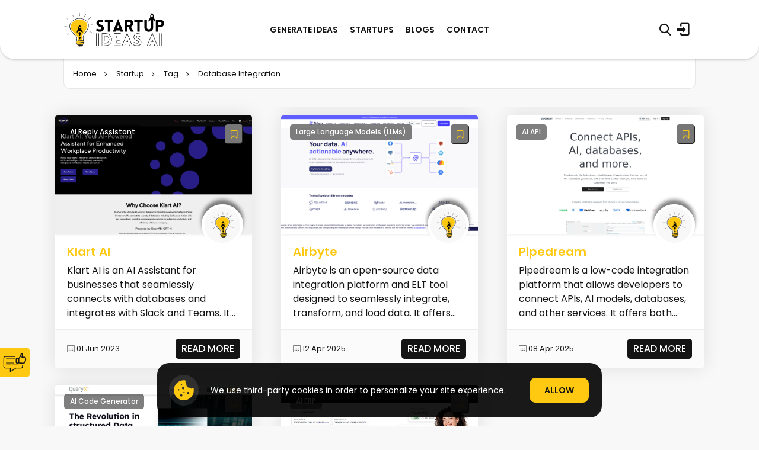

--- FILE ---
content_type: text/html; charset=UTF-8
request_url: https://www.startupideasai.com/startup/tag/database-integration
body_size: 21255
content:
<!DOCTYPE html>
<html lang="en">

<head>
    <meta charset="UTF-8">
<meta http-equiv="X-UA-Compatible" content="IE=edge">
<meta name="viewport" content="width=device-width, initial-scale=1.0">
<meta name="csrf-token" content="btn8dPdeF8UP3EIp640C4NVV4obxETmGoHCvzUEg">
<title>Database Integration | Startup Ideas AI</title>

<link rel="canonical" href="https://www.startupideasai.com/startup/tag/database-integration">

<meta name="yandex-verification" content="8b5d80a748a00914" />

<!-- for open graph and facebook -->
<meta property="og:locale" content="en_US" />
<meta property="og:title" content="Database Integration | Startup Ideas AI" />
<meta property="og:description" content="Explore startups offering innovative solutions for Database Integration. Find tools and resources to streamline data management and enhance decision-making." />
<meta property="og:type" content="website" />
<meta property="og:url" content="https://www.startupideasai.com/tag/database-integration" />
<meta property="og:site_name" content="Startup Ideas AI" />
<meta property="og:image" content="https://www.startupideasai.com/assets/front/images/metaimage.jpg" />
<meta property="og:author" content="https://www.facebook.com/startupideasai" />
<meta property="og:publisher" content="https://www.facebook.com/startupideasai" />


<!-- for google -->
<meta name="title" content="Database Integration | Startup Ideas AI" />
<meta name="image" content="https://www.startupideasai.com/assets/front/images/metaimage.jpg" />
<meta name="keywords" content="Database Management,Data Integration Services,Database Migration,Data Warehousing,Business Intelligence,Data Analytics,SQL,NoSQL,Database Design" />
<meta name="description" content="Explore startups offering innovative solutions for Database Integration. Find tools and resources to streamline data management and enhance decision-making." />
<meta name="author" content="Startup Ideas AI">

<!-- for twitter -->
<meta name="twitter:card" content="summary_large_image" />
<meta name="twitter:creator" content="@startupaiideas" />
<meta name="twitter:site" content="@startupaiideas" />
<meta name="twitter:title" content="Database Integration | Startup Ideas AI" />
<meta name="twitter:description" content="Explore startups offering innovative solutions for Database Integration. Find tools and resources to streamline data management and enhance decision-making." />
<meta name="twitter:image" content="https://www.startupideasai.com/assets/front/images/metaimage.jpg" />
<meta name="twitter:domain" content="https://www.startupideasai.com">
<meta name="twitter:url" content="https://www.startupideasai.com/tag/database-integration">

<link rel="icon" type="image/png" href="https://www.startupideasai.com/assets/front/images/favicon.png">
<link rel="stylesheet" href="https://cdnjs.cloudflare.com/ajax/libs/font-awesome/6.5.1/css/all.min.css"
    integrity="sha512-DTOQO9RWCH3ppGqcWaEA1BIZOC6xxalwEsw9c2QQeAIftl+Vegovlnee1c9QX4TctnWMn13TZye+giMm8e2LwA=="
    crossorigin="anonymous" referrerpolicy="no-referrer" />
<link href="https://fonts.googleapis.com/css2?family=Poppins:wght@300;400;500;600;700&display=swap" rel="stylesheet">
<link rel="stylesheet" href="https://www.startupideasai.com/assets/front/css/style.css?v=0.14">
<link rel="apple-touch-icon" sizes="57x57" href="https://www.startupideasai.com/assets/front/images/apple-icon-57x57.png">
<link rel="apple-touch-icon" sizes="60x60" href="https://www.startupideasai.com/assets/front/images/apple-icon-60x60.png">
<link rel="apple-touch-icon" sizes="72x72" href="https://www.startupideasai.com/assets/front/images/apple-icon-72x72.png">
<link rel="apple-touch-icon" sizes="76x76" href="https://www.startupideasai.com/assets/front/images/apple-icon-76x76.png">
<link rel="apple-touch-icon" sizes="114x114" href="https://www.startupideasai.com/assets/front/images/apple-icon-114x114.png">
<link rel="apple-touch-icon" sizes="120x120" href="https://www.startupideasai.com/assets/front/images/apple-icon-120x120.png">
<link rel="apple-touch-icon" sizes="144x144" href="https://www.startupideasai.com/assets/front/images/apple-icon-144x144.png">
<link rel="apple-touch-icon" sizes="152x152" href="https://www.startupideasai.com/assets/front/images/apple-icon-152x152.png">
<link rel="apple-touch-icon" sizes="180x180" href="https://www.startupideasai.com/assets/front/images/apple-icon-180x180.png">
<link rel="icon" type="image/png" sizes="192x192"
    href="https://www.startupideasai.com/assets/front/images/android-icon-192x192.png">
<link rel="icon" type="image/png" sizes="32x32" href="https://www.startupideasai.com/assets/front/images/favicon-32x32.png">
<link rel="icon" type="image/png" sizes="96x96" href="https://www.startupideasai.com/assets/front/images/favicon-96x96.png">
<link rel="icon" type="image/png" sizes="16x16" href="https://www.startupideasai.com/assets/front/images/favicon-16x16.png">

<link rel="alternate" type="application/rss+xml" title="Blog Posts" href="https://www.startupideasai.com/feed/blogs">
<link rel="alternate" type="application/rss+xml" title="Startups" href="https://www.startupideasai.com/feed/startups">
<link rel="alternate" type="application/rss+xml" title="Ideas" href="https://www.startupideasai.com/feed/ideas">
<link rel="alternate" type="application/rss+xml" title="All Content" href="https://www.startupideasai.com/feed/rss">





<script type="application/ld+json">
    {
        "@context": "https://schema.org",
        "@type": "BreadcrumbList",
        "itemListElement": [
            {
                "@type": "ListItem",
                "position": 1,
                "name": "Home",
                "item": {
                    "@id": "https://www.startupideasai.com",
                    "url": "https://www.startupideasai.com",
                    "name": "Home"
                }
            },
            {
                "@type": "ListItem",
                "position": 2,
                "name": "Startup",
                "item": {
                     "@id": "https://www.startupideasai.com/startups" ,
"url": "https://www.startupideasai.com/startups",
                    "name": "Startup"
                }
            },
            {
                "@type": "ListItem",
                "position": 3,
                "name": "Database Integration",
                "item": {
                     "@id": "https://www.startupideasai.com/startup/tag/database-integration" ,
"url": "https://www.startupideasai.com/startup/tag/database-integration",
                    "name": "Database Integration"
                }
            }        ]
    }
</script>

<!-- Google Tag Manager -->
    <script>
        (function(w, d, s, l, i) {
            w[l] = w[l] || [];
            w[l].push({
                'gtm.start': new Date().getTime(),
                event: 'gtm.js'
            });
            var f = d.getElementsByTagName(s)[0],
                j = d.createElement(s),
                dl = l != 'dataLayer' ? '&l=' + l : '';
            j.async = true;
            j.src =
                'https://www.googletagmanager.com/gtm.js?id=' + i + dl;
            f.parentNode.insertBefore(j, f);
        })(window, document, 'script', 'dataLayer', 'GTM-PPMJVMH');
    </script>
    <!-- End Google Tag Manager -->


    <script type="text/javascript">
        (function(c, l, a, r, i, t, y) {
            c[a] = c[a] || function() {
                (c[a].q = c[a].q || []).push(arguments)
            };
            t = l.createElement(r);
            t.async = 1;
            t.src = "https://www.clarity.ms/tag/" + i;
            y = l.getElementsByTagName(r)[0];
            y.parentNode.insertBefore(t, y);
        })(window, document, "clarity", "script", "idfpkifjxm");
    </script>
    <script async src="https://pagead2.googlesyndication.com/pagead/js/adsbygoogle.js?client=ca-pub-2965303614459566"
        crossorigin="anonymous"></script>

    
    <style>
        input.is-invalid,
        input.error {
            border: 1px solid red !important;
        }

        label.error {
            color: red !important
        }
        .cursor-pointer {
            cursor: pointer !important;
        }
    </style>
</head>

<body>
    <!-- Google Tag Manager (noscript) -->
    <noscript><iframe src="https://www.googletagmanager.com/ns.html?id=GTM-PPMJVMH" height="0" width="0"
            style="display:none;visibility:hidden"></iframe></noscript>
    <!-- End Google Tag Manager (noscript) -->

<div id="preloader">
    <div class="loaderLogo">
        <svg version="1.1" xmlns="http://www.w3.org/2000/svg" xmlns:xlink="http://www.w3.org/1999/xlink" x="0px" y="0px"
            viewBox="0 0 68 78.5" style="enable-background:new 0 0 68 78.5;" xml:space="preserve">
            <g id="Layer_111">
            </g>
            <g id="Layer_222">
                <g>
                    <path class="st0" d="M66.5,47.4c-0.2,0-0.4,0-0.6-0.1c-3-0.9-5.9-2.1-8.6-3.6c-0.1-0.1-0.2-0.3-0.3-0.4c0.2,0,0.4-0.1,0.5,0
                        c2.7,1.5,5.6,2.7,8.5,3.7c0.2,0.1,0.3,0.2,0.5,0.3C66.5,47.2,66.5,47.3,66.5,47.4z" />
                    <path class="st0" d="M54.2,17.2C54.1,17.1,54,17,54,17c0-0.1,0-0.2,0.1-0.3c0.3-0.3,0.6-0.6,0.9-0.8c1.6-1.5,3.3-3.1,4.9-4.6
                        c0.1-0.1,0.2-0.2,0.3-0.3c0.1-0.1,0.2,0,0.4-0.1c0,0.1,0,0.3-0.1,0.4c-0.7,0.7-1.4,1.4-2.1,2.1c-1.2,1.2-2.5,2.3-3.7,3.5
                        C54.6,17,54.4,17.1,54.2,17.2z" />
                    <path class="st0"
                        d="M45.2,11.3c0-0.2,0-0.4,0.1-0.6c0.8-1.2,1.6-2.4,2.4-3.6c0.4-0.6,0.8-1.2,1.2-1.8c0.1-0.1,0.3-0.2,0.5-0.3
                        c0,0.2,0,0.4-0.1,0.5c-1.2,1.8-2.4,3.7-3.6,5.5c-0.1,0.1-0.2,0.1-0.3,0.2C45.3,11.3,45.2,11.3,45.2,11.3z" />
                    <path class="st0"
                        d="M4.4,32.2c1.2,0.1,2.4,0.2,3.6,0.3c0.1,0,0.3,0.2,0.4,0.2C8.3,32.9,8.1,33,8,33c-0.9-0.1-1.7-0.2-2.6-0.2
                        c-1.3,0-2.7,0.1-4,0.2c-0.2,0-0.3-0.1-0.5-0.1c0.2-0.1,0.3-0.3,0.5-0.3C2.4,32.4,3.4,32.3,4.4,32.2z" />
                    <path class="st0" d="M35.3,2.2c0.1,0.2,0.2,0.4,0.2,0.7C35.7,4.9,35.9,7,36.1,9c0,0.2-0.1,0.3-0.2,0.5c-0.1-0.2-0.3-0.3-0.3-0.5
                        C35.4,7,35.2,5,35,2.9c0-0.2,0-0.5,0-0.7C35.2,2.2,35.3,2.2,35.3,2.2z" />
                    <path class="st0"
                        d="M61.8,27.7c-0.7,0-1.5,0-2.2,0c-0.1,0-0.3-0.2-0.4-0.3c0.1-0.1,0.3-0.2,0.4-0.2c1.7,0,3.5-0.1,5.2-0.1
                        c0.2,0,0.4,0.1,0.6,0.2c-0.2,0.1-0.4,0.2-0.6,0.3C63.8,27.6,62.8,27.7,61.8,27.7C61.8,27.7,61.8,27.7,61.8,27.7z" />
                    <path class="st0" d="M7.5,15.1c0.1,0.1,0.2,0.2,0.4,0.2c1.4,0.9,2.9,1.8,4.3,2.7c0.1,0.1,0.2,0.3,0.3,0.4c-0.2,0-0.4,0.1-0.5,0
                        c-1.5-0.9-3-1.9-4.4-2.8c-0.1-0.1-0.1-0.2-0.2-0.4C7.3,15.2,7.5,15.2,7.5,15.1z" />
                    <path class="st0"
                        d="M11.9,46.2c-0.1,0.1-0.2,0.3-0.3,0.4c-1.2,1.2-2.3,2.4-3.5,3.6c-0.1,0.1-0.3,0.1-0.5,0.2
                        c0.1-0.2,0.1-0.4,0.2-0.5c1.2-1.3,2.3-2.5,3.5-3.7c0.1-0.1,0.3-0.2,0.4-0.2C11.7,45.9,11.8,46.1,11.9,46.2z" />
                    <path class="st1" d="M15.8,30.8c0.4-3.5,1.6-6.4,8.7-11.1c3.3-2.2,8.3-4.5,16.7-1.8c0,0,6,1.8,9.3,6.4c0,0,3.5,4.7,1.1,10.8
                        c0,0-2.1,4.5-3.1,5.8c0,0-1.8,3.2-3.5,5.1c0,0-2.6,3.3-3.5,6.8c0,0-1.1,1.7-0.4,10.4c0,0-3.4,0-4.5,0.1c-1.3,0.1-5,0.5-5,0.5
                        s-0.2-4.5-0.4-7.3c0,0-0.1-1.8-2.3-3.9c0,0-5.7-5.5-8.1-9C20.8,43.6,14.9,38.1,15.8,30.8z" />
                    <path class="st0" d="M20.1,7.3c0.1,0.1,0.2,0.2,0.3,0.3c0.9,1.1,1.7,2.2,2.6,3.3c0.1,0.1,0,0.3,0.1,0.5c-0.1-0.1-0.3-0.1-0.4-0.2
                        C21.7,10.1,20.8,9,20,7.8c-0.1-0.1,0-0.3,0-0.4C20,7.4,20,7.4,20.1,7.3z" />
                    <path class="st1" d="M39.6,64.3c1.4,0,2.5,0,3.6,0c0.3,0,0.6,0,0.9,0.1c0.9,0.2,1.2,1.1,0.4,1.7c-0.4,0.3-1,0.6-1.5,0.7
                        c-1.2,0.2-2.3,0.2-3.5,0.3c-2.2,0.3-4.3,0.8-6.5,1c-1.1,0.1-2.3,0.1-3.4,0.1c-0.3,0-0.7-0.3-0.9-0.5c-0.7-0.6-0.7-1.1,0-1.7
                        c1.1-1,2.4-1.2,3.8-1.3C35,64.5,37.4,64.4,39.6,64.3z" />
                    <path class="st1" d="M33.9,72.4c-1-0.1-1.8-0.2-2.6-0.4c-0.7-0.1-1.2-0.6-1.4-1.3c-0.2-0.5,0.2-1.1,0.7-1.2
                        c1.5-0.2,3.1-0.4,4.6-0.6c2.1-0.3,4.3-0.6,6.4-0.8c0.1,0,0.2,0,0.3,0c0.9,0,1.6,0.5,1.8,1.2c0.1,0.6-0.4,1.4-1.2,1.7
                        c-1,0.3-2.1,0.5-3.2,0.7C37.4,71.9,35.6,72.2,33.9,72.4z" />
                    <path class="st11" d="M35.2,75.5c-0.6-0.1-1.2-0.1-1.8-0.3c-0.4-0.1-0.7-0.4-0.9-0.7c-0.1-0.2-0.1-0.6,0-0.8
                        c0.1-0.1,0.4-0.2,0.6-0.2c0.3,0,0.6,0,0.9-0.1c1.9-0.3,3.8-0.6,5.8-0.8c0.4-0.1,0.8-0.1,1.2,0c0.5,0.1,0.9,0.4,1,0.9
                        c0.1,0.5-0.1,1-0.6,1.2c-0.4,0.2-0.8,0.3-1.2,0.4C38.5,75.3,36.9,75.4,35.2,75.5z" />
                    <path class="st0" d="M53.5,23.1c-1.7-2.7-4.1-4.5-6.9-6c-4.1-2.3-8.4-3.4-13-3c-4.4,0.4-8.3,1.9-11.9,4.4c-2.6,1.8-5,3.9-6.6,6.7
                        c-2.2,3.8-2.3,7.8-1,11.8c1.2,3.8,3.4,7.1,6.1,10c1.9,2,3.8,4,5.8,5.9c2,1.9,2.9,4.2,2.8,7c-0.1,1.4,0,2.8,0,4.2
                        c0,0.4,0,0.6-0.4,0.9c-1.5,1.1-1,3,0.2,3.7c0.3,0.1,0.5,0.3,0.8,0.4c-0.6,0.9-0.7,1.8-0.1,2.7c0.6,0.8,1.5,1.2,2.5,1.4
                        c-0.6,1.3-0.3,2.4,1,2.8c0.8,0.3,1.7,0.4,2.5,0.4c1.6,0,3.2-0.1,4.8-0.2c0.7-0.1,1.3-0.3,1.9-0.6c0.8-0.4,1.2-1.4,0.9-2.4
                        c-0.1-0.4-0.3-0.8-0.5-1.1c0.9-0.4,1.8-0.8,2.2-1.8c0.4-1,0.1-1.9-0.6-2.6c0.5-0.3,1-0.6,1.3-1c0.9-0.9,0.8-2.4-0.2-3
                        c-0.6-0.3-0.8-0.8-0.9-1.3c-1.2-4.7-0.7-9.1,2.2-13.2c1.3-1.9,2.7-3.7,4-5.6c2.5-3.6,4.5-7.5,5-12C55.7,28.6,55.2,25.7,53.5,23.1z
                        M41.4,74.7c-0.4,0.2-0.8,0.3-1.2,0.4c-1.6,0.2-3.2,0.3-4.9,0.4c-0.6-0.1-1.2-0.1-1.8-0.3c-0.4-0.1-0.7-0.4-0.9-0.7
                        c-0.1-0.2-0.1-0.6,0-0.8c0.1-0.1,0.4-0.2,0.6-0.2c0.3,0,0.6,0,0.9-0.1c1.9-0.3,3.8-0.6,5.8-0.8c0.4-0.1,0.8-0.1,1.2,0
                        c0.5,0.1,0.9,0.4,1,0.9C42.1,74.1,41.8,74.5,41.4,74.7z M42.5,70.9c-1,0.3-2.1,0.5-3.2,0.7c-1.8,0.3-3.6,0.5-5.3,0.8
                        c-1-0.1-1.8-0.2-2.6-0.4c-0.7-0.1-1.2-0.6-1.4-1.3c-0.2-0.5,0.2-1.1,0.7-1.2c1.5-0.2,3.1-0.4,4.6-0.6c2.1-0.3,4.3-0.6,6.4-0.8
                        c0.1,0,0.2,0,0.3,0c0.9,0,1.6,0.5,1.8,1.2C43.8,69.8,43.4,70.6,42.5,70.9z M44.1,64.4c0.9,0.2,1.2,1.1,0.4,1.7
                        c-0.4,0.3-1,0.6-1.5,0.7c-1.2,0.2-2.3,0.2-3.5,0.3c-2.2,0.3-4.3,0.8-6.5,1c-1.1,0.1-2.3,0.1-3.4,0.1c-0.3,0-0.7-0.3-0.9-0.5
                        c-0.7-0.6-0.7-1.1,0-1.7c1.1-1,2.4-1.2,3.8-1.3c2.4-0.2,4.9-0.3,7.1-0.4c1.4,0,2.5,0,3.6,0C43.5,64.3,43.8,64.3,44.1,64.4z
                        M54.3,31.8c-0.5,4.3-2.5,8-4.9,11.4c-1.3,1.9-2.7,3.8-4,5.7c-2.9,4.2-3.3,8.7-2.2,13.6c0.1,0.2,0.1,0.4,0.2,0.7
                        c-1.7,0-3.3,0-4.9,0c-0.1,0-0.1,0-0.2,0l-0.4,0c-0.2,0-0.1,0-0.3,0c-0.4,0-0.9,0.1-1.3,0.1l-0.2,0H36l-0.5,0
                        c-1.9,0.1-3.8,0.2-5.7,0.8c0-1,0-1.8,0-2.7c-0.1-1.7-0.1-3.3-0.3-5c-0.2-1.6-1.2-2.8-2.3-3.9c-2.2-2.3-4.5-4.5-6.6-6.9
                        c-2.7-2.9-4.8-6.2-5.8-10.1c-1.2-4.7-0.3-8.9,3-12.4c3.9-4.3,8.8-7,14.5-7.9c5-0.8,9.8,0.3,14.2,2.8c2.6,1.4,4.8,3.3,6.3,5.8
                        C54.2,26.4,54.6,29.1,54.3,31.8z" />
                    <g class="roketgroup">
                        <path class="rocket"
                            d="M41.9,47c-1.4-2.5-3.3-4.2-6.1-4.2c-2.9,0-4.7,1.6-6.2,4c-0.1-0.5-0.2-0.9-0.3-1.4c-0.2-2.6,0.8-4.5,2.8-6
                            c0.3-0.2,0.3-0.4,0.3-0.7c-0.7-3.5,0.2-6.5,2.8-8.9c0.1-0.1,0.1-0.1,0.2-0.2c0.2-0.2,0.4-0.3,0.7,0c2.3,2.1,3.4,4.7,3.2,7.8
                            c0,0.5-0.1,1-0.2,1.5c-0.1,0.2,0,0.4,0.2,0.5c2.1,1.5,3.1,3.5,2.9,6.1C42.2,46,42,46.5,41.9,47z M34.8,33.8
                            c-0.7,0.5-0.9,1.6-0.4,2.3c0.6,0.8,1.7,1,2.5,0.4c0.8-0.6,0.9-1.6,0.4-2.3C36.6,33.4,35.5,33.3,34.8,33.8z" />
                        <path class="rocket"
                            d="M36.1,52.8c-0.1,0.1-0.1,0.2-0.3,0.5c-0.2-0.1-0.2-0.2-0.3-0.3c-1-1.4-1.9-2.9-2.3-4.6c-0.2-1.1-0.1-2.2,0.9-3
                            c1.5-1.2,3.7-0.4,4,1.6c0.2,1.3-0.2,2.4-0.7,3.5c-0.3,0.7-0.7,1.3-1.1,1.9C36.2,52.7,36.3,52.5,36.1,52.8z" />
                        <path class="rocket"
                            d="M36.3,60.8c-0.1,0.1-0.1,0.1-0.2,0.3C35.9,61,35.9,61,35.9,61c-0.7-1-1.4-2.1-1.6-3.3c-0.2-0.8-0.1-1.6,0.6-2.1
                            c1.1-0.9,2.6-0.3,2.9,1.1c0.2,0.9-0.1,1.7-0.5,2.5c-0.2,0.5-0.5,0.9-0.8,1.4C36.3,60.7,36.4,60.6,36.3,60.8z" />
                    </g>
                </g>
            </g>
        </svg>
    </div>
</div>

<header class="header section">
    <div class="sec-con header-top">
        <div class="row align-items-center">
            <div class="col-6 col-lg-3 logo-left">
                <h1><span>Startup Ideas AI</span>
                    <a href="https://www.startupideasai.com" class="logo" title="Home">
                        <svg version="1.1" xmlns="http://www.w3.org/2000/svg"
                            xmlns:xlink="http://www.w3.org/1999/xlink" x="0px" y="0px" viewBox="0 0 222.5 78.5"
                            style="enable-background:new 0 0 222.5 78.5;" xml:space="preserve">
                            <g id="Layer_1">
                            </g>
                            <g id="Layer_2">
                                <g>
                                    <g>
                                        <path
                                            d="M72.8,36.6c3,2.1,6.3,2.2,7.5,2.1c1.6-0.1,2.9-1.2,2.7-2.7c-0.1-1.5-1.3-2.2-2.7-2.7c-4.1-1.5-7.8-3.6-7.8-8.1
                                        s3.1-7.8,7.5-8.1c1.4-0.1,3.2-0.1,6.6,1.1l-0.7,5.1c-2.9-1.2-4.6-1.1-5.4-1.1c-1.9,0.1-2.7,1.5-2.6,3c0.1,1.5,1.4,2.1,3,2.7
                                        c4.1,1.5,7.7,3.9,7.7,8.1c0,4.4-3,7.8-8,8c-1.5,0.1-4.8-0.1-8.4-1.9L72.8,36.6z" />
                                        <path d="M97.3,43.9V22.7h-6.6v-5.3h18.5v5.3h-6.6v21.1H97.3z" />
                                        <path
                                            d="M119.6,16.5h0.6l11.1,27.4h-6l-1.1-2.8h-8.8l-1,2.8h-6L119.6,16.5z M122.3,36.1l-2.4-6.9l-2.5,6.9H122.3z" />
                                        <path d="M148.1,43.9l-5.3-10.1h-2.6v10.1H135V17.4h10.4c9.4,0,10.4,13.3,2.6,15.5l6.1,10.9H148.1z M140.2,28.7h4.7
                                        c3.6,0,3.6-5.9,0-5.9h-4.7V28.7z" />
                                        <path d="M162,43.9V22.7h-6.6v-5.3h18.5v5.3h-6.6v21.1H162z" />
                                        <path
                                            d="M177.7,34.7V17.4h5.3v17.2c0,5.5,8.6,5.5,8.6,0V17.4h5.3v17.2C196.8,47.2,177.7,47.2,177.7,34.7z" />
                                        <path
                                            d="M202.7,43.9V17.5h10.4c10.3,0,10.2,16.3,0,16.3H208v10.1H202.7z M212.6,28.7c3.5,0,3.5-5.9,0-5.9H208v5.9H212.6z" />
                                    </g>
                                </g>
                                <path
                                    d="M201,22.6c-1.5-2.9-3.6-4.8-6.8-4.8c-3.2-0.1-5.4,1.7-7.1,4.4c-0.1-0.5-0.2-1-0.3-1.5c-0.2-2.9,1-5.1,3.3-6.8
                                c0.3-0.2,0.4-0.4,0.3-0.8c-0.8-4,0.4-7.3,3.3-10c0.1-0.1,0.2-0.1,0.2-0.2c0.2-0.3,0.5-0.3,0.8,0c2.6,2.4,3.8,5.4,3.5,8.9
                                c0,0.6-0.2,1.1-0.3,1.6c-0.1,0.3,0,0.4,0.2,0.6c2.4,1.7,3.5,4,3.2,7C201.3,21.5,201.2,22,201,22.6z M193.2,7.6
                                c-0.9,0.6-1.1,1.8-0.5,2.6c0.6,0.9,1.9,1.1,2.8,0.5c0.9-0.6,1.1-1.7,0.5-2.6C195.3,7.2,194.1,7,193.2,7.6z" />
                                <g>
                                    <path class="st0" d="M66.5,47.4c-0.2,0-0.4,0-0.6-0.1c-3-0.9-5.9-2.1-8.6-3.6c-0.1-0.1-0.2-0.3-0.3-0.4c0.2,0,0.4-0.1,0.5,0
                                    c2.7,1.5,5.6,2.7,8.5,3.7c0.2,0.1,0.3,0.2,0.5,0.3C66.5,47.2,66.5,47.3,66.5,47.4z" />
                                    <path class="st0" d="M54.2,17.2C54.1,17.1,54,17,54,17c0-0.1,0-0.2,0.1-0.3c0.3-0.3,0.6-0.6,0.9-0.8c1.6-1.5,3.3-3.1,4.9-4.6
                                    c0.1-0.1,0.2-0.2,0.3-0.3c0.1-0.1,0.2,0,0.4-0.1c0,0.1,0,0.3-0.1,0.4c-0.7,0.7-1.4,1.4-2.1,2.1c-1.2,1.2-2.5,2.3-3.7,3.5
                                    C54.6,17,54.4,17.1,54.2,17.2z" />
                                    <path class="st0"
                                        d="M45.2,11.3c0-0.2,0-0.4,0.1-0.6c0.8-1.2,1.6-2.4,2.4-3.6c0.4-0.6,0.8-1.2,1.2-1.8c0.1-0.1,0.3-0.2,0.5-0.3
                                    c0,0.2,0,0.4-0.1,0.5c-1.2,1.8-2.4,3.7-3.6,5.5c-0.1,0.1-0.2,0.1-0.3,0.2C45.3,11.3,45.2,11.3,45.2,11.3z" />
                                    <path class="st0"
                                        d="M4.4,32.2c1.2,0.1,2.4,0.2,3.6,0.3c0.1,0,0.3,0.2,0.4,0.2C8.3,32.9,8.1,33,8,33c-0.9-0.1-1.7-0.2-2.6-0.2
                                    c-1.3,0-2.7,0.1-4,0.2c-0.2,0-0.3-0.1-0.5-0.1c0.2-0.1,0.3-0.3,0.5-0.3C2.4,32.4,3.4,32.3,4.4,32.2z" />
                                    <path class="st0" d="M35.3,2.2c0.1,0.2,0.2,0.4,0.2,0.7C35.7,4.9,35.9,7,36.1,9c0,0.2-0.1,0.3-0.2,0.5c-0.1-0.2-0.3-0.3-0.3-0.5
                                    C35.4,7,35.2,5,35,2.9c0-0.2,0-0.5,0-0.7C35.2,2.2,35.3,2.2,35.3,2.2z" />
                                    <path class="st0"
                                        d="M61.8,27.7c-0.7,0-1.5,0-2.2,0c-0.1,0-0.3-0.2-0.4-0.3c0.1-0.1,0.3-0.2,0.4-0.2c1.7,0,3.5-0.1,5.2-0.1
                                    c0.2,0,0.4,0.1,0.6,0.2c-0.2,0.1-0.4,0.2-0.6,0.3C63.8,27.6,62.8,27.7,61.8,27.7C61.8,27.7,61.8,27.7,61.8,27.7z" />
                                    <path class="st0" d="M7.5,15.1c0.1,0.1,0.2,0.2,0.4,0.2c1.4,0.9,2.9,1.8,4.3,2.7c0.1,0.1,0.2,0.3,0.3,0.4c-0.2,0-0.4,0.1-0.5,0
                                    c-1.5-0.9-3-1.9-4.4-2.8c-0.1-0.1-0.1-0.2-0.2-0.4C7.3,15.2,7.5,15.2,7.5,15.1z" />
                                    <path class="st0"
                                        d="M11.9,46.2c-0.1,0.1-0.2,0.3-0.3,0.4c-1.2,1.2-2.3,2.4-3.5,3.6c-0.1,0.1-0.3,0.1-0.5,0.2
                                    c0.1-0.2,0.1-0.4,0.2-0.5c1.2-1.3,2.3-2.5,3.5-3.7c0.1-0.1,0.3-0.2,0.4-0.2C11.7,45.9,11.8,46.1,11.9,46.2z" />
                                    <path class="st1"
                                        d="M15.8,30.8c0.4-3.5,1.6-6.4,8.7-11.1c3.3-2.2,8.3-4.5,16.7-1.8c0,0,6,1.8,9.3,6.4c0,0,3.5,4.7,1.1,10.8
                                    c0,0-2.1,4.5-3.1,5.8c0,0-1.8,3.2-3.5,5.1c0,0-2.6,3.3-3.5,6.8c0,0-1.1,1.7-0.4,10.4c0,0-3.4,0-4.5,0.1c-1.3,0.1-5,0.5-5,0.5
                                    s-0.2-4.5-0.4-7.3c0,0-0.1-1.8-2.3-3.9c0,0-5.7-5.5-8.1-9C20.8,43.6,14.9,38.1,15.8,30.8z" />
                                    <path class="st0" d="M20.1,7.3c0.1,0.1,0.2,0.2,0.3,0.3c0.9,1.1,1.7,2.2,2.6,3.3c0.1,0.1,0,0.3,0.1,0.5c-0.1-0.1-0.3-0.1-0.4-0.2
                                    C21.7,10.1,20.8,9,20,7.8c-0.1-0.1,0-0.3,0-0.4C20,7.4,20,7.4,20.1,7.3z" />
                                    <path class="st1" d="M39.6,64.3c1.4,0,2.5,0,3.6,0c0.3,0,0.6,0,0.9,0.1c0.9,0.2,1.2,1.1,0.4,1.7c-0.4,0.3-1,0.6-1.5,0.7
                                    c-1.2,0.2-2.3,0.2-3.5,0.3c-2.2,0.3-4.3,0.8-6.5,1c-1.1,0.1-2.3,0.1-3.4,0.1c-0.3,0-0.7-0.3-0.9-0.5c-0.7-0.6-0.7-1.1,0-1.7
                                    c1.1-1,2.4-1.2,3.8-1.3C35,64.5,37.4,64.4,39.6,64.3z" />
                                    <path class="st1" d="M33.9,72.4c-1-0.1-1.8-0.2-2.6-0.4c-0.7-0.1-1.2-0.6-1.4-1.3c-0.2-0.5,0.2-1.1,0.7-1.2
                                    c1.5-0.2,3.1-0.4,4.6-0.6c2.1-0.3,4.3-0.6,6.4-0.8c0.1,0,0.2,0,0.3,0c0.9,0,1.6,0.5,1.8,1.2c0.1,0.6-0.4,1.4-1.2,1.7
                                    c-1,0.3-2.1,0.5-3.2,0.7C37.4,71.9,35.6,72.2,33.9,72.4z" />
                                    <path class="st0" d="M35.2,75.5c-0.6-0.1-1.2-0.1-1.8-0.3c-0.4-0.1-0.7-0.4-0.9-0.7c-0.1-0.2-0.1-0.6,0-0.8
                                    c0.1-0.1,0.4-0.2,0.6-0.2c0.3,0,0.6,0,0.9-0.1c1.9-0.3,3.8-0.6,5.8-0.8c0.4-0.1,0.8-0.1,1.2,0c0.5,0.1,0.9,0.4,1,0.9
                                    c0.1,0.5-0.1,1-0.6,1.2c-0.4,0.2-0.8,0.3-1.2,0.4C38.5,75.3,36.9,75.4,35.2,75.5z" />
                                    <path class="st0" d="M53.5,23.1c-1.7-2.7-4.1-4.5-6.9-6c-4.1-2.3-8.4-3.4-13-3c-4.4,0.4-8.3,1.9-11.9,4.4c-2.6,1.8-5,3.9-6.6,6.7
                                    c-2.2,3.8-2.3,7.8-1,11.8c1.2,3.8,3.4,7.1,6.1,10c1.9,2,3.8,4,5.8,5.9c2,1.9,2.9,4.2,2.8,7c-0.1,1.4,0,2.8,0,4.2
                                    c0,0.4,0,0.6-0.4,0.9c-1.5,1.1-1,3,0.2,3.7c0.3,0.1,0.5,0.3,0.8,0.4c-0.6,0.9-0.7,1.8-0.1,2.7c0.6,0.8,1.5,1.2,2.5,1.4
                                    c-0.6,1.3-0.3,2.4,1,2.8c0.8,0.3,1.7,0.4,2.5,0.4c1.6,0,3.2-0.1,4.8-0.2c0.7-0.1,1.3-0.3,1.9-0.6c0.8-0.4,1.2-1.4,0.9-2.4
                                    c-0.1-0.4-0.3-0.8-0.5-1.1c0.9-0.4,1.8-0.8,2.2-1.8c0.4-1,0.1-1.9-0.6-2.6c0.5-0.3,1-0.6,1.3-1c0.9-0.9,0.8-2.4-0.2-3
                                    c-0.6-0.3-0.8-0.8-0.9-1.3c-1.2-4.7-0.7-9.1,2.2-13.2c1.3-1.9,2.7-3.7,4-5.6c2.5-3.6,4.5-7.5,5-12C55.7,28.6,55.2,25.7,53.5,23.1z
                                    M41.4,74.7c-0.4,0.2-0.8,0.3-1.2,0.4c-1.6,0.2-3.2,0.3-4.9,0.4c-0.6-0.1-1.2-0.1-1.8-0.3c-0.4-0.1-0.7-0.4-0.9-0.7
                                    c-0.1-0.2-0.1-0.6,0-0.8c0.1-0.1,0.4-0.2,0.6-0.2c0.3,0,0.6,0,0.9-0.1c1.9-0.3,3.8-0.6,5.8-0.8c0.4-0.1,0.8-0.1,1.2,0
                                    c0.5,0.1,0.9,0.4,1,0.9C42.1,74.1,41.8,74.5,41.4,74.7z M42.5,70.9c-1,0.3-2.1,0.5-3.2,0.7c-1.8,0.3-3.6,0.5-5.3,0.8
                                    c-1-0.1-1.8-0.2-2.6-0.4c-0.7-0.1-1.2-0.6-1.4-1.3c-0.2-0.5,0.2-1.1,0.7-1.2c1.5-0.2,3.1-0.4,4.6-0.6c2.1-0.3,4.3-0.6,6.4-0.8
                                    c0.1,0,0.2,0,0.3,0c0.9,0,1.6,0.5,1.8,1.2C43.8,69.8,43.4,70.6,42.5,70.9z M44.1,64.4c0.9,0.2,1.2,1.1,0.4,1.7
                                    c-0.4,0.3-1,0.6-1.5,0.7c-1.2,0.2-2.3,0.2-3.5,0.3c-2.2,0.3-4.3,0.8-6.5,1c-1.1,0.1-2.3,0.1-3.4,0.1c-0.3,0-0.7-0.3-0.9-0.5
                                    c-0.7-0.6-0.7-1.1,0-1.7c1.1-1,2.4-1.2,3.8-1.3c2.4-0.2,4.9-0.3,7.1-0.4c1.4,0,2.5,0,3.6,0C43.5,64.3,43.8,64.3,44.1,64.4z
                                    M54.3,31.8c-0.5,4.3-2.5,8-4.9,11.4c-1.3,1.9-2.7,3.8-4,5.7c-2.9,4.2-3.3,8.7-2.2,13.6c0.1,0.2,0.1,0.4,0.2,0.7
                                    c-1.7,0-3.3,0-4.9,0c-0.1,0-0.1,0-0.2,0l-0.4,0c-0.2,0-0.1,0-0.3,0c-0.4,0-0.9,0.1-1.3,0.1l-0.2,0H36l-0.5,0
                                    c-1.9,0.1-3.8,0.2-5.7,0.8c0-1,0-1.8,0-2.7c-0.1-1.7-0.1-3.3-0.3-5c-0.2-1.6-1.2-2.8-2.3-3.9c-2.2-2.3-4.5-4.5-6.6-6.9
                                    c-2.7-2.9-4.8-6.2-5.8-10.1c-1.2-4.7-0.3-8.9,3-12.4c3.9-4.3,8.8-7,14.5-7.9c5-0.8,9.8,0.3,14.2,2.8c2.6,1.4,4.8,3.3,6.3,5.8
                                    C54.2,26.4,54.6,29.1,54.3,31.8z" />
                                    <g>
                                        <path
                                            d="M41.9,47c-1.4-2.5-3.3-4.2-6.1-4.2c-2.9,0-4.7,1.6-6.2,4c-0.1-0.5-0.2-0.9-0.3-1.4c-0.2-2.6,0.8-4.5,2.8-6
                                        c0.3-0.2,0.3-0.4,0.3-0.7c-0.7-3.5,0.2-6.5,2.8-8.9c0.1-0.1,0.1-0.1,0.2-0.2c0.2-0.2,0.4-0.3,0.7,0c2.3,2.1,3.4,4.7,3.2,7.8
                                        c0,0.5-0.1,1-0.2,1.5c-0.1,0.2,0,0.4,0.2,0.5c2.1,1.5,3.1,3.5,2.9,6.1C42.2,46,42,46.5,41.9,47z M34.8,33.8
                                        c-0.7,0.5-0.9,1.6-0.4,2.3c0.6,0.8,1.7,1,2.5,0.4c0.8-0.6,0.9-1.6,0.4-2.3C36.6,33.4,35.5,33.3,34.8,33.8z" />
                                        <path
                                            d="M36.1,52.8c-0.1,0.1-0.1,0.2-0.3,0.5c-0.2-0.1-0.2-0.2-0.3-0.3c-1-1.4-1.9-2.9-2.3-4.6c-0.2-1.1-0.1-2.2,0.9-3
                                        c1.5-1.2,3.7-0.4,4,1.6c0.2,1.3-0.2,2.4-0.7,3.5c-0.3,0.7-0.7,1.3-1.1,1.9C36.2,52.7,36.3,52.5,36.1,52.8z" />
                                        <path
                                            d="M36.3,60.8c-0.1,0.1-0.1,0.1-0.2,0.3C35.9,61,35.9,61,35.9,61c-0.7-1-1.4-2.1-1.6-3.3c-0.2-0.8-0.1-1.6,0.6-2.1
                                        c1.1-0.9,2.6-0.3,2.9,1.1c0.2,0.9-0.1,1.7-0.5,2.5c-0.2,0.5-0.5,0.9-0.8,1.4C36.3,60.7,36.4,60.6,36.3,60.8z" />
                                    </g>
                                </g>
                                <g>
                                    <path
                                        d="M72.3,75c-0.3,0-0.4-0.2-0.4-0.4V47.9c0-0.2,0.2-0.4,0.4-0.4c0.2,0,0.4,0.2,0.4,0.4v26.7C72.7,74.8,72.5,75,72.3,75z
                                    M77.6,75c-0.3,0-0.4-0.2-0.4-0.4V47.9c0-0.2,0.2-0.4,0.4-0.4c0.2,0,0.4,0.2,0.4,0.4v26.7C78,74.8,77.8,75,77.6,75z" />
                                    <path
                                        d="M105,55.7c1.5,3.5,1.5,7.7,0,11.2c-1.8,4.5-6,8.1-12.6,8.1h-2.7c-0.3,0-0.4-0.2-0.4-0.4c0-0.3,0.2-0.4,0.4-0.4h2.7
                                    c6.2,0,10.1-3.3,11.9-7.6c1.3-3.3,1.3-7.2,0-10.5c-1.7-4.3-5.7-7.6-11.9-7.6h-7.5v26.2c0,0.2-0.2,0.4-0.4,0.4
                                    c-0.2,0-0.4-0.2-0.4-0.4V47.9c0-0.2,0.2-0.4,0.4-0.4h8C99,47.5,103.2,51.1,105,55.7z M89.7,64.3c-0.2,0-0.4-0.2-0.4-0.4V53.3
                                    c0-0.3,0.2-0.4,0.4-0.4h2.6c3.9,0,6.4,2.2,7.5,5c0.9,2.2,0.9,4.7,0,6.9c-1.1,2.8-3.6,5-7.5,5h-2.6c-0.2,0-0.4-0.2-0.4-0.4
                                    s0.2-0.4,0.4-0.4h2.6c3.5,0,5.7-1.9,6.7-4.4c0.7-2,0.7-4.3,0-6.2c-1-2.5-3.2-4.5-6.7-4.5h-2.2v10.3C90.2,64.2,90,64.3,89.7,64.3z" />
                                    <path
                                        d="M125.8,74.6c0,0.2-0.2,0.4-0.4,0.4h-13.8c-0.3,0-0.4-0.2-0.4-0.4V47.9c0-0.2,0.2-0.4,0.4-0.4h13.8c0.2,0,0.4,0.2,0.4,0.4
                                    c0,0.3-0.2,0.4-0.4,0.4H112v25.8h13.4C125.6,74.2,125.8,74.3,125.8,74.6z M125.8,53.3c0,0.3-0.2,0.4-0.4,0.4h-8.1v4.4h5.6
                                    c0.3,0,0.4,0.2,0.4,0.4c0,0.2-0.2,0.4-0.4,0.4h-6c-0.3,0-0.4-0.2-0.4-0.4v-5.3c0-0.2,0.2-0.4,0.4-0.4h8.5
                                    C125.6,52.9,125.8,53.1,125.8,53.3z M123.3,63.9c0,0.2-0.2,0.4-0.4,0.4h-5.6v4.5h8.1c0.2,0,0.4,0.2,0.4,0.4c0,0.2-0.2,0.4-0.4,0.4
                                    h-8.5c-0.3,0-0.4-0.2-0.4-0.4v-5.3c0-0.3,0.2-0.4,0.4-0.4h6C123.1,63.5,123.3,63.7,123.3,63.9z" />
                                    <path d="M128.7,74.6c-0.2-0.1-0.3-0.4-0.2-0.6l10.9-26.8c0.1-0.4,0.7-0.4,0.8,0L151.1,74c0.1,0.2,0,0.5-0.2,0.6s-0.5,0-0.6-0.3
                                    l-10.5-25.8l-10.5,25.8C129.2,74.6,128.9,74.7,128.7,74.6z M134.5,74.6c-0.3-0.1-0.4-0.4-0.3-0.6l1-2.4c0-0.2,0.2-0.3,0.4-0.3h8.3
                                    c0.2,0,0.4,0.1,0.4,0.3l1,2.4c0.1,0.2,0,0.5-0.3,0.6s-0.4,0-0.6-0.3l-0.9-2.2h-7.7l-0.9,2.2C134.9,74.6,134.7,74.7,134.5,74.6z
                                    M137.4,66.4c0-0.2,0.2-0.4,0.4-0.4h3.3l-1.8-4.3c-0.1-0.2,0-0.5,0.2-0.6c0.3-0.1,0.5,0,0.6,0.3l1.9,4.8c0,0.1,0,0.1,0,0.2
                                    c0,0.2-0.2,0.4-0.4,0.4h-3.9C137.6,66.8,137.4,66.6,137.4,66.4z" />
                                    <path d="M154.3,72.5c4.3,2.2,10.3,2.9,13.6-0.4c2.5-2.6,3.1-7.2-0.1-10.1c-3.7-3.4-8.3-2.7-8.5-6.1c-0.1-1.7,1.3-3,3-3.1
                                    c1.8-0.1,3.5,0.2,5.6,1.1c0.5,0.2,0.2,1-0.3,0.8c-1.3-0.5-3.6-1.2-5.3-1c-1.1,0.1-2.1,0.8-2.1,2.1c0,0.6,0.3,1.2,0.8,1.6
                                    c1.7,1.3,9.8,2.6,9.8,9.4s-6,9.7-12.8,8.1c-1.3-0.3-2.8-0.8-4.3-1.5C153.4,73,153.8,72.2,154.3,72.5z M168.4,49.3
                                    c-4-1.4-8.6-1.9-11.5,1.3c-2.4,2.6-3,7.3,0.2,10.2c3.7,3.2,8.2,2.5,8.4,6c0.1,1.8-1.5,3-3.2,3.1c-2.3,0.1-5.4-0.4-7.8-2.2
                                    c-0.5-0.3,0-1,0.5-0.7c2.3,1.6,7.2,3,9,1.3c0.9-0.8,0.7-2.2-0.1-2.9c-1.8-1.5-9.9-2.4-9.9-9.4c0-5.8,4.5-9.2,10.5-8.4
                                    c1,0.1,2.4,0.4,4.1,1C169.2,48.7,168.9,49.5,168.4,49.3z" />
                                    <path d="M183.9,74.6c-0.2-0.1-0.3-0.4-0.2-0.6l10.9-26.8c0.1-0.4,0.7-0.4,0.8,0L206.3,74c0.1,0.2,0,0.5-0.2,0.6s-0.5,0-0.6-0.3
                                    L195,48.5l-10.5,25.8C184.4,74.6,184.1,74.7,183.9,74.6z M189.7,74.6c-0.3-0.1-0.4-0.4-0.3-0.6l1-2.4c0-0.2,0.2-0.3,0.4-0.3h8.3
                                    c0.2,0,0.4,0.1,0.4,0.3l1,2.4c0.1,0.2,0,0.5-0.3,0.6s-0.4,0-0.6-0.3l-0.9-2.2h-7.7l-0.9,2.2C190.1,74.6,189.9,74.7,189.7,74.6z
                                    M192.6,66.4c0-0.2,0.2-0.4,0.4-0.4h3.3l-1.8-4.3c-0.1-0.2,0-0.5,0.2-0.6c0.3-0.1,0.5,0,0.6,0.3l1.9,4.8c0,0.1,0,0.1,0,0.2
                                    c0,0.2-0.2,0.4-0.4,0.4H193C192.8,66.8,192.6,66.6,192.6,66.4z" />
                                    <path
                                        d="M210.5,75c-0.3,0-0.4-0.2-0.4-0.4V47.9c0-0.2,0.2-0.4,0.4-0.4c0.2,0,0.4,0.2,0.4,0.4v26.7C210.9,74.8,210.8,75,210.5,75z
                                    M215.9,75c-0.3,0-0.4-0.2-0.4-0.4V47.9c0-0.2,0.2-0.4,0.4-0.4c0.2,0,0.4,0.2,0.4,0.4v26.7C216.3,74.8,216.1,75,215.9,75z" />
                                </g>
                            </g>
                        </svg>
                    </a>
                </h1>
            </div>
            <div class="col-6 col-lg-6 navright">
                <div class="navwrap">
                    <ul class="nav">
                        <li class="nav-item">
                            <a class="nav-link" aria-current="page" title="Generate Ideas"
                                href="https://www.startupideasai.com/idea/generate">Generate ideas</a>
                        </li>
                        <li class="nav-item">
                            <a class="nav-link" title="Startups"
                                href="https://www.startupideasai.com/startups">Startups</a>
                        </li>
                        <li class="nav-item">
                            <a class="nav-link" title="Blogs"
                                href="https://www.startupideasai.com/blogs">Blogs</a>
                        </li>
                        <li class="nav-item">
                            <a class="nav-link" title="Contact"
                                href="https://www.startupideasai.com/contact">Contact</a>
                        </li>
                    </ul>

                </div>
            </div>
            <div class="col-6 col-lg-3 menuicon-right" style="display: block">
                <div class="hamburgmenu">
                    <a href="JavaScript:void(0);" id="searchbtn" class="icon icon-search" title="Search"></a>
                                            <a href="JavaScript:void(0);" class="icon icon-login login-view" title="Login"></a>

                        <div class="search-mob">
                            <span class="icon icon-search"></span>
                        </div>
                        <div id="hamburg" class="menu hamburg navbar-toggler">
                            <div class="icon"></div>
                        </div>
                                        
                </div>
            </div>

            <div class="menusidebar">
    <div class="fullwidth">
        <nav class="navbar">
            <ul class="navbar-nav me-auto mb-2 mb-lg-0">
                <li class="nav-item">
                    <a class="nav-link " aria-current="page"
                       title="Home" href="https://www.startupideasai.com"><span>Home</span></a>
                </li>
                <li class="nav-item">
                    <a class="nav-link" href="https://www.startupideasai.com/idea/generate" title="Generate Ideas">Generate ideas</a>
                </li>
                <li class="nav-item">
                    <a class="nav-link"
                        title="Startups"
                        href="https://www.startupideasai.com/startups">Startups</a>
                </li>
                <li class="nav-item">
                    <a class="nav-link" title="Blogs" href="https://www.startupideasai.com/blogs">Blogs</a>
                </li>
                
                <li class="nav-item">
                    <a class="nav-link" href="https://www.startupideasai.com/contact" title="Contact"><span>Contact </span></a>
                </li>
            </ul>
        </nav>
        <ul class="sociallink">
            <li><a href="https://www.facebook.com/startupideasai" title="Startup Ideas AI Facebook Url" rel="noopener" target="_blank"><i
                        class="icon icon-facebook"></i></a></li>
            <li><a href="https://twitter.com/startupaiideas" title="Startup Ideas AI Twitter Url" rel="noopener" target="_blank"><i
                        class="icon icon-twitter"></i></a></li>
            <li><a href="https://www.linkedin.com/in/startupideasai" rel="noopener" title="Startup Ideas AI Linkedin Url" target="_blank"><i
                        class="icon icon-linkedin"></i></a></li>
            <li><a href="https://www.instagram.com/startupideasai" rel="noopener" title="Startup Ideas AI Instagram Url" target="_blank"><i
                        class="icon icon-instagram"></i></a></li>
        </ul>
    </div>
</div>
        </div>
    </div>
</header>

    <section id="main" class="main section category">
    <div class="sec-con">
        <ul class="bedcrum">
            <li>
                <a href="https://www.startupideasai.com">
                    Home
                </a>
            </li>
            <li><a href="https://www.startupideasai.com/startups">Startup</a></li>
            <li>
                <a href="https://www.startupideasai.com/startup/tags">
                    Tag
                </a>
            </li>
            <li>
                <a href="https://www.startupideasai.com/startup/tag/database-integration">
                    Database Integration
                </a>
            </li>
        </ul>

        <div id="grid-gallery" class="row">
                            <ul class="startup_grid">
                                        <li class="item">
                        <article class="" itemscope itemtype="https://schema.org/Startup">

    <div class="strip">

        
        <figure class="listimg">
            <a href="https://www.startupideasai.com/startup/klart-ai" itemprop="url" aria-label="View Klart AI startup details">

                <img src="https://www.startupideasai.com/storage/startup/thumbnail/klart-ai-startup-thumbnail-image.jpg"
                    alt="Klart AI startup – AI Reply Assistant"
                    loading="lazy" itemprop="image" />
            </a>

            
            <button type="button" class="bgeffect wish "
                onclick="bookmark(this)" id="bookmarkEventId-41263257-9c77-4932-a405-0b4eee596c1c" data-type="startup"
                data-ref="41263257-9c77-4932-a405-0b4eee596c1c" data-sync="false" aria-label="Bookmark Klart AI">
                <i class="icon icon-bookmark-empty"></i>
            </button>

            
                            <a class="bgeffect category" href="https://www.startupideasai.com/startup/category/ai-reply-assistant" itemprop="keywords">
                    AI Reply Assistant
                </a>
                    </figure>

        <div class="listcopy">

            <header class="listinfo">

                
                <a href="https://www.startupideasai.com/user/profile/startupideasai" class="author" rel="author" itemprop="author"
                    aria-label="View profile of Startup Ideas AI">

                    <img src="https://www.startupideasai.com/storage/user/profile/c5d0bdffcc90ee42306b1dd989fac2c8f551bd7a8c412a1085536f550e897a5e.jpg" alt="Startup Ideas AI profile photo"
                        loading="lazy" />
                </a>

                
                <div class="list-title">
                    <h3 itemprop="name">
                        <a href="https://www.startupideasai.com/startup/klart-ai">
                            Klart AI
                        </a>
                    </h3>

                    
                                    </div>

                
                <p class="startup-desc" itemprop="description">
                    Klart AI is an AI Assistant for businesses that seamlessly connects with databases and integrates with Slack and Teams. It enhances collaboration, automates tas...
                </p>

            </header>

            <footer class="morewrap">

                
                <div class="listdate">
                    <i class="icon icon-calendar"></i>
                    <time datetime="2023-06-01" itemprop="datePublished">
                        01 Jun 2023
                    </time>
                </div>

                
                <a href="https://www.startupideasai.com/startup/klart-ai" class="readmore" aria-label="Read more about Klart AI">
                    Read more
                </a>

            </footer>

        </div>
    </div>
</article>
                    </li>
                                        <li class="item">
                        <article class="" itemscope itemtype="https://schema.org/Startup">

    <div class="strip">

        
        <figure class="listimg">
            <a href="https://www.startupideasai.com/startup/queryx" itemprop="url" aria-label="View QueryX startup details">

                <img src="https://www.startupideasai.com/storage/startup/thumbnail/queryx-startup-thumbnail-image.jpg"
                    alt="QueryX startup – AI Code Generator"
                    loading="lazy" itemprop="image" />
            </a>

            
            <button type="button" class="bgeffect wish "
                onclick="bookmark(this)" id="bookmarkEventId-78708636-38a8-4acc-a7cb-c808a471d3ec" data-type="startup"
                data-ref="78708636-38a8-4acc-a7cb-c808a471d3ec" data-sync="false" aria-label="Bookmark QueryX">
                <i class="icon icon-bookmark-empty"></i>
            </button>

            
                            <a class="bgeffect category" href="https://www.startupideasai.com/startup/category/ai-code-generator" itemprop="keywords">
                    AI Code Generator
                </a>
                    </figure>

        <div class="listcopy">

            <header class="listinfo">

                
                <a href="https://www.startupideasai.com/user/profile/startupideasai" class="author" rel="author" itemprop="author"
                    aria-label="View profile of Startup Ideas AI">

                    <img src="https://www.startupideasai.com/storage/user/profile/c5d0bdffcc90ee42306b1dd989fac2c8f551bd7a8c412a1085536f550e897a5e.jpg" alt="Startup Ideas AI profile photo"
                        loading="lazy" />
                </a>

                
                <div class="list-title">
                    <h3 itemprop="name">
                        <a href="https://www.startupideasai.com/startup/queryx">
                            QueryX
                        </a>
                    </h3>

                    
                                    </div>

                
                <p class="startup-desc" itemprop="description">
                    QueryX is a Text2SQL tool designed to boost productivity and democratize access to dynamic data using natural language. It allows users to translate natural lan...
                </p>

            </header>

            <footer class="morewrap">

                
                <div class="listdate">
                    <i class="icon icon-calendar"></i>
                    <time datetime="2024-07-30" itemprop="datePublished">
                        30 Jul 2024
                    </time>
                </div>

                
                <a href="https://www.startupideasai.com/startup/queryx" class="readmore" aria-label="Read more about QueryX">
                    Read more
                </a>

            </footer>

        </div>
    </div>
</article>
                    </li>
                                        <li class="item">
                        <article class="" itemscope itemtype="https://schema.org/Startup">

    <div class="strip">

        
        <figure class="listimg">
            <a href="https://www.startupideasai.com/startup/airbyte" itemprop="url" aria-label="View Airbyte startup details">

                <img src="https://www.startupideasai.com/storage/startup/thumbnail/airbyte-startup-thumbnail-image.jpg"
                    alt="Airbyte startup – Large Language Models (LLMs)"
                    loading="lazy" itemprop="image" />
            </a>

            
            <button type="button" class="bgeffect wish "
                onclick="bookmark(this)" id="bookmarkEventId-ef079d5e-e9de-4c9b-a8ee-700f2bb57151" data-type="startup"
                data-ref="ef079d5e-e9de-4c9b-a8ee-700f2bb57151" data-sync="false" aria-label="Bookmark Airbyte">
                <i class="icon icon-bookmark-empty"></i>
            </button>

            
                            <a class="bgeffect category" href="https://www.startupideasai.com/startup/category/large-language-models-llms" itemprop="keywords">
                    Large Language Models (LLMs)
                </a>
                    </figure>

        <div class="listcopy">

            <header class="listinfo">

                
                <a href="https://www.startupideasai.com/user/profile/startupideasai" class="author" rel="author" itemprop="author"
                    aria-label="View profile of Startup Ideas AI">

                    <img src="https://www.startupideasai.com/storage/user/profile/c5d0bdffcc90ee42306b1dd989fac2c8f551bd7a8c412a1085536f550e897a5e.jpg" alt="Startup Ideas AI profile photo"
                        loading="lazy" />
                </a>

                
                <div class="list-title">
                    <h3 itemprop="name">
                        <a href="https://www.startupideasai.com/startup/airbyte">
                            Airbyte
                        </a>
                    </h3>

                    
                                    </div>

                
                <p class="startup-desc" itemprop="description">
                    Airbyte is an open-source data integration platform and ELT tool designed to seamlessly integrate, transform, and load data. It offers reliable database and API...
                </p>

            </header>

            <footer class="morewrap">

                
                <div class="listdate">
                    <i class="icon icon-calendar"></i>
                    <time datetime="2025-04-12" itemprop="datePublished">
                        12 Apr 2025
                    </time>
                </div>

                
                <a href="https://www.startupideasai.com/startup/airbyte" class="readmore" aria-label="Read more about Airbyte">
                    Read more
                </a>

            </footer>

        </div>
    </div>
</article>
                    </li>
                                        <li class="item">
                        <article class="" itemscope itemtype="https://schema.org/Startup">

    <div class="strip">

        
        <figure class="listimg">
            <a href="https://www.startupideasai.com/startup/adaaptai" itemprop="url" aria-label="View Adaapt.ai startup details">

                <img src="https://www.startupideasai.com/storage/startup/thumbnail/adaaptai-startup-thumbnail-image.jpg"
                    alt="Adaapt.ai startup – AI ERP"
                    loading="lazy" itemprop="image" />
            </a>

            
            <button type="button" class="bgeffect wish "
                onclick="bookmark(this)" id="bookmarkEventId-0fef58ec-b682-4d74-af91-384d4af92624" data-type="startup"
                data-ref="0fef58ec-b682-4d74-af91-384d4af92624" data-sync="false" aria-label="Bookmark Adaapt.ai">
                <i class="icon icon-bookmark-empty"></i>
            </button>

            
                            <a class="bgeffect category" href="https://www.startupideasai.com/startup/category/ai-erp" itemprop="keywords">
                    AI ERP
                </a>
                    </figure>

        <div class="listcopy">

            <header class="listinfo">

                
                <a href="https://www.startupideasai.com/user/profile/startupideasai" class="author" rel="author" itemprop="author"
                    aria-label="View profile of Startup Ideas AI">

                    <img src="https://www.startupideasai.com/storage/user/profile/c5d0bdffcc90ee42306b1dd989fac2c8f551bd7a8c412a1085536f550e897a5e.jpg" alt="Startup Ideas AI profile photo"
                        loading="lazy" />
                </a>

                
                <div class="list-title">
                    <h3 itemprop="name">
                        <a href="https://www.startupideasai.com/startup/adaaptai">
                            Adaapt.ai
                        </a>
                    </h3>

                    
                                    </div>

                
                <p class="startup-desc" itemprop="description">
                    A complete enterprise suite powered by AI, designed for department heads. It integrates with databases, process automations, and help systems to streamline oper...
                </p>

            </header>

            <footer class="morewrap">

                
                <div class="listdate">
                    <i class="icon icon-calendar"></i>
                    <time datetime="2024-07-06" itemprop="datePublished">
                        06 Jul 2024
                    </time>
                </div>

                
                <a href="https://www.startupideasai.com/startup/adaaptai" class="readmore" aria-label="Read more about Adaapt.ai">
                    Read more
                </a>

            </footer>

        </div>
    </div>
</article>
                    </li>
                                        <li class="item">
                        <article class="" itemscope itemtype="https://schema.org/Startup">

    <div class="strip">

        
        <figure class="listimg">
            <a href="https://www.startupideasai.com/startup/pipedream" itemprop="url" aria-label="View Pipedream startup details">

                <img src="https://www.startupideasai.com/storage/startup/thumbnail/pipedream-startup-thumbnail-image.jpg"
                    alt="Pipedream startup – AI API"
                    loading="lazy" itemprop="image" />
            </a>

            
            <button type="button" class="bgeffect wish "
                onclick="bookmark(this)" id="bookmarkEventId-a7c304c7-7f58-4579-b141-d92ddf4a0cb9" data-type="startup"
                data-ref="a7c304c7-7f58-4579-b141-d92ddf4a0cb9" data-sync="false" aria-label="Bookmark Pipedream">
                <i class="icon icon-bookmark-empty"></i>
            </button>

            
                            <a class="bgeffect category" href="https://www.startupideasai.com/startup/category/ai-api" itemprop="keywords">
                    AI API
                </a>
                    </figure>

        <div class="listcopy">

            <header class="listinfo">

                
                <a href="https://www.startupideasai.com/user/profile/startupideasai" class="author" rel="author" itemprop="author"
                    aria-label="View profile of Startup Ideas AI">

                    <img src="https://www.startupideasai.com/storage/user/profile/c5d0bdffcc90ee42306b1dd989fac2c8f551bd7a8c412a1085536f550e897a5e.jpg" alt="Startup Ideas AI profile photo"
                        loading="lazy" />
                </a>

                
                <div class="list-title">
                    <h3 itemprop="name">
                        <a href="https://www.startupideasai.com/startup/pipedream">
                            Pipedream
                        </a>
                    </h3>

                    
                                    </div>

                
                <p class="startup-desc" itemprop="description">
                    Pipedream is a low-code integration platform that allows developers to connect APIs, AI models, databases, and other services. It offers both code-level control...
                </p>

            </header>

            <footer class="morewrap">

                
                <div class="listdate">
                    <i class="icon icon-calendar"></i>
                    <time datetime="2025-04-08" itemprop="datePublished">
                        08 Apr 2025
                    </time>
                </div>

                
                <a href="https://www.startupideasai.com/startup/pipedream" class="readmore" aria-label="Read more about Pipedream">
                    Read more
                </a>

            </footer>

        </div>
    </div>
</article>
                    </li>
                                    </ul>
                        </div>
    </div>
</section>
    <a href="JavaScript:void(0);" id="logoicon" class="logo-icon" title="Startup Ideas AI Logo">
        <svg version="1.1" xmlns="http://www.w3.org/2000/svg" xmlns:xlink="http://www.w3.org/1999/xlink" x="0px" y="0px"
            viewBox="0 0 68 78.5" style="enable-background:new 0 0 68 78.5;" xml:space="preserve">
            <g id="Layer_11">
            </g>
            <g id="Layer_22">
                <g>
                    <path class="st0" d="M66.5,47.4c-0.2,0-0.4,0-0.6-0.1c-3-0.9-5.9-2.1-8.6-3.6c-0.1-0.1-0.2-0.3-0.3-0.4c0.2,0,0.4-0.1,0.5,0
                        c2.7,1.5,5.6,2.7,8.5,3.7c0.2,0.1,0.3,0.2,0.5,0.3C66.5,47.2,66.5,47.3,66.5,47.4z" />
                    <path class="st0" d="M54.2,17.2C54.1,17.1,54,17,54,17c0-0.1,0-0.2,0.1-0.3c0.3-0.3,0.6-0.6,0.9-0.8c1.6-1.5,3.3-3.1,4.9-4.6
                        c0.1-0.1,0.2-0.2,0.3-0.3c0.1-0.1,0.2,0,0.4-0.1c0,0.1,0,0.3-0.1,0.4c-0.7,0.7-1.4,1.4-2.1,2.1c-1.2,1.2-2.5,2.3-3.7,3.5
                        C54.6,17,54.4,17.1,54.2,17.2z" />
                    <path class="st0"
                        d="M45.2,11.3c0-0.2,0-0.4,0.1-0.6c0.8-1.2,1.6-2.4,2.4-3.6c0.4-0.6,0.8-1.2,1.2-1.8c0.1-0.1,0.3-0.2,0.5-0.3
                        c0,0.2,0,0.4-0.1,0.5c-1.2,1.8-2.4,3.7-3.6,5.5c-0.1,0.1-0.2,0.1-0.3,0.2C45.3,11.3,45.2,11.3,45.2,11.3z" />
                    <path class="st0"
                        d="M4.4,32.2c1.2,0.1,2.4,0.2,3.6,0.3c0.1,0,0.3,0.2,0.4,0.2C8.3,32.9,8.1,33,8,33c-0.9-0.1-1.7-0.2-2.6-0.2
                        c-1.3,0-2.7,0.1-4,0.2c-0.2,0-0.3-0.1-0.5-0.1c0.2-0.1,0.3-0.3,0.5-0.3C2.4,32.4,3.4,32.3,4.4,32.2z" />
                    <path class="st0" d="M35.3,2.2c0.1,0.2,0.2,0.4,0.2,0.7C35.7,4.9,35.9,7,36.1,9c0,0.2-0.1,0.3-0.2,0.5c-0.1-0.2-0.3-0.3-0.3-0.5
                        C35.4,7,35.2,5,35,2.9c0-0.2,0-0.5,0-0.7C35.2,2.2,35.3,2.2,35.3,2.2z" />
                    <path class="st0"
                        d="M61.8,27.7c-0.7,0-1.5,0-2.2,0c-0.1,0-0.3-0.2-0.4-0.3c0.1-0.1,0.3-0.2,0.4-0.2c1.7,0,3.5-0.1,5.2-0.1
                        c0.2,0,0.4,0.1,0.6,0.2c-0.2,0.1-0.4,0.2-0.6,0.3C63.8,27.6,62.8,27.7,61.8,27.7C61.8,27.7,61.8,27.7,61.8,27.7z" />
                    <path class="st0" d="M7.5,15.1c0.1,0.1,0.2,0.2,0.4,0.2c1.4,0.9,2.9,1.8,4.3,2.7c0.1,0.1,0.2,0.3,0.3,0.4c-0.2,0-0.4,0.1-0.5,0
                        c-1.5-0.9-3-1.9-4.4-2.8c-0.1-0.1-0.1-0.2-0.2-0.4C7.3,15.2,7.5,15.2,7.5,15.1z" />
                    <path class="st0"
                        d="M11.9,46.2c-0.1,0.1-0.2,0.3-0.3,0.4c-1.2,1.2-2.3,2.4-3.5,3.6c-0.1,0.1-0.3,0.1-0.5,0.2
                        c0.1-0.2,0.1-0.4,0.2-0.5c1.2-1.3,2.3-2.5,3.5-3.7c0.1-0.1,0.3-0.2,0.4-0.2C11.7,45.9,11.8,46.1,11.9,46.2z" />
                    <path class="st1" d="M15.8,30.8c0.4-3.5,1.6-6.4,8.7-11.1c3.3-2.2,8.3-4.5,16.7-1.8c0,0,6,1.8,9.3,6.4c0,0,3.5,4.7,1.1,10.8
                        c0,0-2.1,4.5-3.1,5.8c0,0-1.8,3.2-3.5,5.1c0,0-2.6,3.3-3.5,6.8c0,0-1.1,1.7-0.4,10.4c0,0-3.4,0-4.5,0.1c-1.3,0.1-5,0.5-5,0.5
                        s-0.2-4.5-0.4-7.3c0,0-0.1-1.8-2.3-3.9c0,0-5.7-5.5-8.1-9C20.8,43.6,14.9,38.1,15.8,30.8z" />
                    <path class="st0" d="M20.1,7.3c0.1,0.1,0.2,0.2,0.3,0.3c0.9,1.1,1.7,2.2,2.6,3.3c0.1,0.1,0,0.3,0.1,0.5c-0.1-0.1-0.3-0.1-0.4-0.2
                        C21.7,10.1,20.8,9,20,7.8c-0.1-0.1,0-0.3,0-0.4C20,7.4,20,7.4,20.1,7.3z" />
                    <path class="st1" d="M39.6,64.3c1.4,0,2.5,0,3.6,0c0.3,0,0.6,0,0.9,0.1c0.9,0.2,1.2,1.1,0.4,1.7c-0.4,0.3-1,0.6-1.5,0.7
                        c-1.2,0.2-2.3,0.2-3.5,0.3c-2.2,0.3-4.3,0.8-6.5,1c-1.1,0.1-2.3,0.1-3.4,0.1c-0.3,0-0.7-0.3-0.9-0.5c-0.7-0.6-0.7-1.1,0-1.7
                        c1.1-1,2.4-1.2,3.8-1.3C35,64.5,37.4,64.4,39.6,64.3z" />
                    <path class="st1" d="M33.9,72.4c-1-0.1-1.8-0.2-2.6-0.4c-0.7-0.1-1.2-0.6-1.4-1.3c-0.2-0.5,0.2-1.1,0.7-1.2
                        c1.5-0.2,3.1-0.4,4.6-0.6c2.1-0.3,4.3-0.6,6.4-0.8c0.1,0,0.2,0,0.3,0c0.9,0,1.6,0.5,1.8,1.2c0.1,0.6-0.4,1.4-1.2,1.7
                        c-1,0.3-2.1,0.5-3.2,0.7C37.4,71.9,35.6,72.2,33.9,72.4z" />
                    <path class="st11" d="M35.2,75.5c-0.6-0.1-1.2-0.1-1.8-0.3c-0.4-0.1-0.7-0.4-0.9-0.7c-0.1-0.2-0.1-0.6,0-0.8
                        c0.1-0.1,0.4-0.2,0.6-0.2c0.3,0,0.6,0,0.9-0.1c1.9-0.3,3.8-0.6,5.8-0.8c0.4-0.1,0.8-0.1,1.2,0c0.5,0.1,0.9,0.4,1,0.9
                        c0.1,0.5-0.1,1-0.6,1.2c-0.4,0.2-0.8,0.3-1.2,0.4C38.5,75.3,36.9,75.4,35.2,75.5z" />
                    <path class="st0" d="M53.5,23.1c-1.7-2.7-4.1-4.5-6.9-6c-4.1-2.3-8.4-3.4-13-3c-4.4,0.4-8.3,1.9-11.9,4.4c-2.6,1.8-5,3.9-6.6,6.7
                        c-2.2,3.8-2.3,7.8-1,11.8c1.2,3.8,3.4,7.1,6.1,10c1.9,2,3.8,4,5.8,5.9c2,1.9,2.9,4.2,2.8,7c-0.1,1.4,0,2.8,0,4.2
                        c0,0.4,0,0.6-0.4,0.9c-1.5,1.1-1,3,0.2,3.7c0.3,0.1,0.5,0.3,0.8,0.4c-0.6,0.9-0.7,1.8-0.1,2.7c0.6,0.8,1.5,1.2,2.5,1.4
                        c-0.6,1.3-0.3,2.4,1,2.8c0.8,0.3,1.7,0.4,2.5,0.4c1.6,0,3.2-0.1,4.8-0.2c0.7-0.1,1.3-0.3,1.9-0.6c0.8-0.4,1.2-1.4,0.9-2.4
                        c-0.1-0.4-0.3-0.8-0.5-1.1c0.9-0.4,1.8-0.8,2.2-1.8c0.4-1,0.1-1.9-0.6-2.6c0.5-0.3,1-0.6,1.3-1c0.9-0.9,0.8-2.4-0.2-3
                        c-0.6-0.3-0.8-0.8-0.9-1.3c-1.2-4.7-0.7-9.1,2.2-13.2c1.3-1.9,2.7-3.7,4-5.6c2.5-3.6,4.5-7.5,5-12C55.7,28.6,55.2,25.7,53.5,23.1z
                        M41.4,74.7c-0.4,0.2-0.8,0.3-1.2,0.4c-1.6,0.2-3.2,0.3-4.9,0.4c-0.6-0.1-1.2-0.1-1.8-0.3c-0.4-0.1-0.7-0.4-0.9-0.7
                        c-0.1-0.2-0.1-0.6,0-0.8c0.1-0.1,0.4-0.2,0.6-0.2c0.3,0,0.6,0,0.9-0.1c1.9-0.3,3.8-0.6,5.8-0.8c0.4-0.1,0.8-0.1,1.2,0
                        c0.5,0.1,0.9,0.4,1,0.9C42.1,74.1,41.8,74.5,41.4,74.7z M42.5,70.9c-1,0.3-2.1,0.5-3.2,0.7c-1.8,0.3-3.6,0.5-5.3,0.8
                        c-1-0.1-1.8-0.2-2.6-0.4c-0.7-0.1-1.2-0.6-1.4-1.3c-0.2-0.5,0.2-1.1,0.7-1.2c1.5-0.2,3.1-0.4,4.6-0.6c2.1-0.3,4.3-0.6,6.4-0.8
                        c0.1,0,0.2,0,0.3,0c0.9,0,1.6,0.5,1.8,1.2C43.8,69.8,43.4,70.6,42.5,70.9z M44.1,64.4c0.9,0.2,1.2,1.1,0.4,1.7
                        c-0.4,0.3-1,0.6-1.5,0.7c-1.2,0.2-2.3,0.2-3.5,0.3c-2.2,0.3-4.3,0.8-6.5,1c-1.1,0.1-2.3,0.1-3.4,0.1c-0.3,0-0.7-0.3-0.9-0.5
                        c-0.7-0.6-0.7-1.1,0-1.7c1.1-1,2.4-1.2,3.8-1.3c2.4-0.2,4.9-0.3,7.1-0.4c1.4,0,2.5,0,3.6,0C43.5,64.3,43.8,64.3,44.1,64.4z
                        M54.3,31.8c-0.5,4.3-2.5,8-4.9,11.4c-1.3,1.9-2.7,3.8-4,5.7c-2.9,4.2-3.3,8.7-2.2,13.6c0.1,0.2,0.1,0.4,0.2,0.7
                        c-1.7,0-3.3,0-4.9,0c-0.1,0-0.1,0-0.2,0l-0.4,0c-0.2,0-0.1,0-0.3,0c-0.4,0-0.9,0.1-1.3,0.1l-0.2,0H36l-0.5,0
                        c-1.9,0.1-3.8,0.2-5.7,0.8c0-1,0-1.8,0-2.7c-0.1-1.7-0.1-3.3-0.3-5c-0.2-1.6-1.2-2.8-2.3-3.9c-2.2-2.3-4.5-4.5-6.6-6.9
                        c-2.7-2.9-4.8-6.2-5.8-10.1c-1.2-4.7-0.3-8.9,3-12.4c3.9-4.3,8.8-7,14.5-7.9c5-0.8,9.8,0.3,14.2,2.8c2.6,1.4,4.8,3.3,6.3,5.8
                        C54.2,26.4,54.6,29.1,54.3,31.8z" />
                    <g class="roketgroup">
                        <path class="rocket"
                            d="M41.9,47c-1.4-2.5-3.3-4.2-6.1-4.2c-2.9,0-4.7,1.6-6.2,4c-0.1-0.5-0.2-0.9-0.3-1.4c-0.2-2.6,0.8-4.5,2.8-6
                            c0.3-0.2,0.3-0.4,0.3-0.7c-0.7-3.5,0.2-6.5,2.8-8.9c0.1-0.1,0.1-0.1,0.2-0.2c0.2-0.2,0.4-0.3,0.7,0c2.3,2.1,3.4,4.7,3.2,7.8
                            c0,0.5-0.1,1-0.2,1.5c-0.1,0.2,0,0.4,0.2,0.5c2.1,1.5,3.1,3.5,2.9,6.1C42.2,46,42,46.5,41.9,47z M34.8,33.8
                            c-0.7,0.5-0.9,1.6-0.4,2.3c0.6,0.8,1.7,1,2.5,0.4c0.8-0.6,0.9-1.6,0.4-2.3C36.6,33.4,35.5,33.3,34.8,33.8z" />
                        <path class="rocket"
                            d="M36.1,52.8c-0.1,0.1-0.1,0.2-0.3,0.5c-0.2-0.1-0.2-0.2-0.3-0.3c-1-1.4-1.9-2.9-2.3-4.6c-0.2-1.1-0.1-2.2,0.9-3
                            c1.5-1.2,3.7-0.4,4,1.6c0.2,1.3-0.2,2.4-0.7,3.5c-0.3,0.7-0.7,1.3-1.1,1.9C36.2,52.7,36.3,52.5,36.1,52.8z" />
                        <path class="rocket"
                            d="M36.3,60.8c-0.1,0.1-0.1,0.1-0.2,0.3C35.9,61,35.9,61,35.9,61c-0.7-1-1.4-2.1-1.6-3.3c-0.2-0.8-0.1-1.6,0.6-2.1
                            c1.1-0.9,2.6-0.3,2.9,1.1c0.2,0.9-0.1,1.7-0.5,2.5c-0.2,0.5-0.5,0.9-0.8,1.4C36.3,60.7,36.4,60.6,36.3,60.8z" />
                    </g>
                </g>
            </g>
        </svg>
    </a>

    <div class="cooklie js-cookie-consent cookie-consent">
    <div class="cooklie-left">
        <div class="cookoie-icon">
            <svg version="1.1" id="Layer_1" xmlns="http://www.w3.org/2000/svg"
                xmlns:xlink="http://www.w3.org/1999/xlink" x="0px" y="0px" viewBox="0 0 346.8 346.7"
                enable-background="new 0 0 346.8 346.7" xml:space="preserve">
                <path fill="#FEC910" d="M173.5,2.6c6.5,0.4,13,0.7,19.4,1.3c10,1,14.5,8.5,10.9,17.8c-5.7,14.4-2.5,27.9,9.2,37.8
            c4.8,4.1,5.9,8.8,4.8,14.7c-4.3,23.3,9.3,46.5,31.8,53.6c5.8,1.8,12.2,2.3,18.4,2.4c5.4,0.1,9.5,1.6,13.2,5.6
            c10.7,11.9,28,14.6,41,5.3c9.3-6.6,19.8-1.5,21.2,10.1c5.2,45.6-4.5,87.4-31.8,124.4c-28.6,38.9-67.1,63-115.2,68.6
            c-72.1,8.4-129-18.6-168.8-79.2C5,230.9-2.5,192.5,3,151.9c9.8-73,63.8-131,135.6-145.6C150,4,161.8,3.4,173.4,2
            C173.4,2.2,173.5,2.4,173.5,2.6z M181.1,138.4c-0.1-10.9-9.2-20-20.1-19.9c-10.9,0.1-20,9.2-19.9,20.1c0.1,10.9,9.2,20,20.1,19.9
            C172.1,158.4,181.2,149.3,181.1,138.4z M268.9,222.5c0.1-11-8.8-20-19.8-20.2c-10.9-0.1-20,8.8-20,19.8c-0.1,11.1,8.7,20,19.7,20.2
            C259.7,242.5,268.8,233.4,268.9,222.5z M109.3,262.2c0,11.1,8.9,20,19.9,20c11,0,20-9.1,19.9-20.1c-0.1-10.9-8.9-19.7-19.8-19.7
            C118.1,242.3,109.3,251.1,109.3,262.2z M189,214.3c0-6.6-5.3-11.9-11.8-12c-6.6-0.1-12.2,5.6-12.1,12.2c0.1,6.5,5.6,11.8,12.1,11.7
            C183.8,226.2,189,221,189,214.3z M85.4,178.3c6.5-0.1,11.9-5.5,11.8-12c-0.1-6.4-5.6-11.9-12-11.9c-6.7,0-12,5.5-11.9,12.3
            C73.4,173.3,78.7,178.4,85.4,178.3z M132.9,93.7c6.6,0,11.9-5.1,12-11.8c0.1-6.7-5.5-12.3-12-12.2c-6.5,0.1-11.8,5.5-11.8,12
            C121,88.4,126.4,93.7,132.9,93.7z" />
            </svg>
        </div>
        <div class="copy">
            <p>We use third-party cookies in order to personalize your site experience.</p>
        </div>
        <div class="cookie-btns">
            <a href="JavaScript:void(0);" title="Allow Cookie" class="btn allow js-cookie-consent-agree cookie-consent__agree">Allow</a>
        </div>
    </div>
   
</div>

    <script>

        window.laravelCookieConsent = (function () {

            const COOKIE_VALUE = 1;
            const COOKIE_DOMAIN = 'www.startupideasai.com';

            function consentWithCookies() {
                setCookie('startupideasai_cookie_consent', COOKIE_VALUE, 7300);
                hideCookieDialog();
            }

            function cookieExists(name) {
                return (document.cookie.split('; ').indexOf(name + '=' + COOKIE_VALUE) !== -1);
            }

            function hideCookieDialog() {
                const dialogs = document.getElementsByClassName('js-cookie-consent');

                for (let i = 0; i < dialogs.length; ++i) {
                    dialogs[i].style.display = 'none';
                }
            }

            function setCookie(name, value, expirationInDays) {
                const date = new Date();
                date.setTime(date.getTime() + (expirationInDays * 24 * 60 * 60 * 1000));
                document.cookie = name + '=' + value
                    + ';expires=' + date.toUTCString()
                    + ';domain=' + COOKIE_DOMAIN
                    + ';path=/'
                    + ';samesite=lax';
            }

            if (cookieExists('startupideasai_cookie_consent')) {
                hideCookieDialog();
            }

            const buttons = document.getElementsByClassName('js-cookie-consent-agree');

            for (let i = 0; i < buttons.length; ++i) {
                buttons[i].addEventListener('click', consentWithCookies);
            }

            return {
                consentWithCookies: consentWithCookies,
                hideCookieDialog: hideCookieDialog
            };
        })();
    </script>


            <script>
            console.log = function () {};
        </script>
    
    <div class="screen-overlay" id="seachpopup">
    <div class="close-model">
        <i class="icon icon-close"></i>
    </div>
    <div class="model">
        <div class="searchbar">
            <i class="icon icon-search"></i>
            <input class="search-input" type="text" id="search-input-box" placeholder="Search for Ideas and Startups">
            <div class="search-submit">
                <img src="https://www.startupideasai.com/assets/front/images/spinner.gif" style="display: none" id="searchSpinnerImg"
                    alt="Spinner" />
            </div>
        </div>
        <div class="searchlist" id="searchlistdiv" style="display: none;">
            

        </div>
    </div>
</div>
<a href="JavaScript:void(0);" id="feedback" class="feedbackview" title="Feedback">
    <img src="https://www.startupideasai.com/assets/front/images/feedback.svg" alt="Feedback icon" title="feedback" />
</a>

</div>

<div id="visitors" class="visitors-sec">
    <ul class="visitor">
        <li>
            <i class="icon icon-thumbs-up-fill"></i>
            142101
        </li>
        <li>
            <i class="icon icon-user"></i>
            3673
        </li>
        <li>
            <i class="icon icon-bookmark"></i>
            2
        </li>
    </ul>
</div>
<footer class="footer section">
    <div class="sec-con">
        <div class="footer-wrap row align-items-center">
            <div class="col-12 foot-subscribe">
                <div class="subscribe">
                    <h2>Join our family</h2>
                    <div class="subscribe-input">
                        <form method="POST" id="subscribe-form">
                            <input type="email" placeholder="Enter your email" required class="inputfield"
                                name="email">
                            <div id="email_error" class="text-danger"></div>
                            <div id="email_success" class="text-success"></div>
                            <input type="submit" value="subscribe" class="btn">
                        </form>
                    </div>
                </div>
                <div class="moreinfo">
                    <ul class="sociallink">
                        <li><a href="https://www.facebook.com/startupideasai" title="Startup Ideas AI Facebook Url"
                                rel="noopener" target="_blank"><i class="icon icon-facebook"></i></a></li>
                        <li><a href="https://twitter.com/startupaiideas" title="Startup Ideas AI Twitter Url"
                                rel="noopener" target="_blank"><i class="icon icon-twitter"></i></a></li>
                        <li><a href="https://www.linkedin.com/in/startupideasai" rel="noopener"
                                title="Startup Ideas AI Linkedin Url" target="_blank"><i
                                    class="icon icon-linkedin"></i></a></li>
                        <li><a href="https://www.instagram.com/startupideasai" rel="noopener"
                                title="Startup Ideas AI Instagram Url" target="_blank"><i
                                    class="icon icon-instagram"></i></a></li>
                    </ul>
                    <div class="info-left">
                        <div class="copyright">
                            © Copyright 2026 Startup Ideas AI
                        </div>
                        <ul class="infolinks">
                            <li><a href="https://www.startupideasai.com/aboutus" title="About Us">About Us</a></li>
                            <li><a href="https://www.startupideasai.com/terms-of-service" title="Terms of Service">
                                    Terms of Service </a></li>
                            <li><a href="https://www.startupideasai.com/privacy-policy" title="Privacy Policy">Privacy Policy</a>
                            </li>
                        </ul>
                    </div>
                </div>


            </div>
        </div>
    </div>
</footer>

<section id="forgot-popup" class="section popup" style="display:none;">
    <div class="popup-con">
        <div class="loaderfixed" id="forgotLoader" style="display: none;">
    <div class="loaderLogo">
        <svg version="1.1" xmlns="http://www.w3.org/2000/svg" xmlns:xlink="http://www.w3.org/1999/xlink" x="0px" y="0px" viewBox="0 0 65.7 74.4" style="enable-background:new 0 0 65.7 74.4;" xml:space="preserve">
            <g id="Layer_111">
            </g>
            <g id="Layer_222">
                <g>
                    <path style="fill:#171717;" d="M65,45.2c-0.2,0-0.4,0-0.5-0.1c-3-0.8-5.8-2.1-8.4-3.6c-0.1-0.1-0.2-0.3-0.3-0.4
                        c0.2,0,0.4-0.1,0.5,0c2.7,1.5,5.5,2.7,8.4,3.6c0.2,0.1,0.3,0.2,0.5,0.3C65,45.1,65,45.2,65,45.2z"></path>
                    <path style="fill:#171717;" d="M52.9,15.5c-0.1-0.1-0.2-0.2-0.2-0.2c0-0.1,0-0.2,0.1-0.3c0.3-0.3,0.6-0.6,0.8-0.8
                        c1.6-1.5,3.2-3,4.9-4.5c0.1-0.1,0.2-0.2,0.3-0.3c0.1-0.1,0.2,0,0.4-0.1c0,0.1,0,0.3-0.1,0.4c-0.7,0.7-1.4,1.4-2.1,2.1
                        c-1.2,1.1-2.4,2.3-3.6,3.4C53.2,15.3,53.1,15.4,52.9,15.5z"></path>
                    <path style="fill:#171717;" d="M44,9.7c0-0.2,0-0.4,0.1-0.6c0.8-1.2,1.5-2.3,2.3-3.5c0.4-0.6,0.8-1.2,1.2-1.7
                        c0.1-0.1,0.3-0.2,0.5-0.3c0,0.2,0,0.4-0.1,0.5c-1.2,1.8-2.4,3.6-3.6,5.4c-0.1,0.1-0.2,0.1-0.3,0.2C44.1,9.7,44.1,9.7,44,9.7z"></path>
                    <path style="fill:#171717;" d="M3.9,30.3c1.2,0.1,2.4,0.2,3.5,0.3c0.1,0,0.3,0.2,0.4,0.2c-0.1,0.1-0.3,0.2-0.4,0.2
                        c-0.9-0.1-1.7-0.2-2.6-0.2c-1.3,0-2.6,0.1-3.9,0.2c-0.2,0-0.3-0.1-0.5-0.1c0.2-0.1,0.3-0.3,0.5-0.3C1.9,30.5,2.9,30.4,3.9,30.3z"></path>
                    <path style="fill:#171717;" d="M34.3,0.8c0.1,0.2,0.2,0.4,0.2,0.7c0.2,2,0.4,4,0.5,6.1c0,0.2-0.1,0.3-0.2,0.5
                        c-0.1-0.2-0.3-0.3-0.3-0.5c-0.2-2-0.4-4-0.5-6c0-0.2,0-0.5,0-0.7C34.2,0.8,34.2,0.8,34.3,0.8z"></path>
                    <path style="fill:#171717;" d="M60.4,25.8c-0.7,0-1.4,0-2.2,0c-0.1,0-0.3-0.2-0.4-0.3c0.1-0.1,0.3-0.2,0.4-0.2
                        c1.7,0,3.4-0.1,5.2-0.1c0.2,0,0.4,0.1,0.6,0.2c-0.2,0.1-0.4,0.2-0.6,0.3C62.4,25.8,61.4,25.8,60.4,25.8
                        C60.4,25.9,60.4,25.8,60.4,25.8z"></path>
                    <path style="fill:#171717;" d="M7,13.5c0.1,0.1,0.2,0.2,0.3,0.2c1.4,0.9,2.8,1.8,4.3,2.7c0.1,0.1,0.2,0.3,0.3,0.4
                        c-0.2,0-0.4,0.1-0.5,0C9.9,15.9,8.4,14.9,7,14c-0.1-0.1-0.1-0.2-0.2-0.4C6.8,13.6,6.9,13.5,7,13.5z"></path>
                    <path style="fill:#171717;" d="M11.3,44c-0.1,0.1-0.2,0.3-0.3,0.4c-1.1,1.2-2.3,2.4-3.4,3.5c-0.1,0.1-0.3,0.1-0.5,0.2
                        c0.1-0.2,0.1-0.4,0.2-0.5c1.1-1.2,2.3-2.5,3.4-3.7c0.1-0.1,0.2-0.2,0.4-0.2C11.1,43.8,11.2,43.9,11.3,44z"></path>
                    <path style="fill:#171717;" d="M15.1,28.9c0.4-3.5,1.6-6.3,8.6-11c3.3-2.2,8.2-4.4,16.4-1.8c0,0,6,1.7,9.2,6.3
                        c0,0,3.5,4.6,1.1,10.7c0,0-2.1,4.4-3,5.8c0,0-1.8,3.1-3.4,5c0,0-2.6,3.2-3.4,6.7c0,0-1.1,1.7-0.4,10.3c0,0-3.4,0-4.4,0.1
                        c-1.3,0.1-4.9,0.4-4.9,0.4s-0.2-4.5-0.4-7.2c0,0-0.1-1.8-2.3-3.8c0,0-5.6-5.4-8-8.9C20,41.5,14.2,36.1,15.1,28.9z"></path>
                    <path style="fill:#171717;" d="M19.3,5.8c0.1,0.1,0.2,0.2,0.3,0.3c0.9,1.1,1.7,2.2,2.5,3.3c0.1,0.1,0,0.3,0.1,0.5
                        c-0.1-0.1-0.3-0.1-0.4-0.2c-0.9-1.1-1.7-2.3-2.6-3.4c-0.1-0.1,0-0.3,0-0.4C19.2,5.9,19.3,5.9,19.3,5.8z"></path>
                    <path style="fill:#171717;" d="M38.5,61.9c1.3,0,2.4,0,3.5,0c0.3,0,0.6,0,0.9,0.1c0.9,0.2,1.1,1.1,0.4,1.7c-0.4,0.3-1,0.6-1.5,0.7
                        c-1.1,0.2-2.3,0.2-3.4,0.3c-2.1,0.3-4.2,0.7-6.4,1c-1.1,0.1-2.2,0.1-3.4,0.1c-0.3,0-0.7-0.3-0.9-0.5c-0.7-0.6-0.7-1.1,0-1.7
                        c1.1-1,2.4-1.2,3.7-1.3C34,62.1,36.4,62,38.5,61.9z"></path>
                    <path style="fill:#171717;" d="M32.9,69.8c-1-0.1-1.8-0.2-2.6-0.4c-0.7-0.1-1.2-0.6-1.4-1.2c-0.2-0.5,0.2-1.1,0.7-1.2
                        c1.5-0.2,3-0.4,4.5-0.6c2.1-0.3,4.2-0.6,6.3-0.8c0.1,0,0.2,0,0.3,0c0.9,0,1.6,0.5,1.7,1.2c0.1,0.6-0.4,1.4-1.2,1.7
                        c-1,0.3-2.1,0.5-3.1,0.7C36.4,69.4,34.6,69.6,32.9,69.8z"></path>
                    <path style="fill:#FEC810;" d="M34.2,72.9c-0.5-0.1-1.2-0.1-1.8-0.3c-0.3-0.1-0.7-0.4-0.9-0.7c-0.1-0.2-0.1-0.6,0-0.8
                        c0.1-0.1,0.4-0.2,0.6-0.2c0.3,0,0.6,0,0.9-0.1c1.9-0.3,3.8-0.6,5.7-0.8c0.4-0.1,0.8-0.1,1.2,0c0.5,0,0.8,0.4,1,0.9
                        c0.1,0.5-0.1,0.9-0.6,1.2c-0.4,0.2-0.8,0.3-1.2,0.4C37.4,72.7,35.8,72.8,34.2,72.9z"></path>
                    <path style="fill:#171717;" d="M52.2,21.3c-1.7-2.6-4.1-4.4-6.8-5.9c-4-2.2-8.3-3.3-12.8-2.9c-4.3,0.4-8.2,1.9-11.8,4.3
                        c-2.6,1.8-4.9,3.8-6.5,6.6c-2.2,3.7-2.2,7.6-1,11.7c1.2,3.8,3.4,6.9,6,9.8c1.8,2,3.7,4,5.7,5.9c2,1.9,2.9,4.2,2.8,6.9
                        c0,1.4,0,2.8,0,4.2c0,0.4,0,0.6-0.4,0.9c-1.5,1-0.9,3,0.2,3.7c0.2,0.1,0.5,0.3,0.8,0.4c-0.6,0.9-0.7,1.8-0.1,2.6
                        c0.6,0.8,1.5,1.1,2.4,1.4c-0.6,1.3-0.3,2.3,1,2.8c0.8,0.3,1.6,0.4,2.5,0.4c1.6,0,3.2-0.1,4.7-0.2c0.6-0.1,1.3-0.3,1.9-0.6
                        c0.8-0.4,1.2-1.4,0.9-2.3c-0.1-0.4-0.3-0.7-0.5-1.1c0.9-0.4,1.7-0.8,2.1-1.7c0.4-1,0.1-1.9-0.6-2.5c0.5-0.3,1-0.6,1.3-1
                        c0.9-0.9,0.8-2.4-0.2-2.9c-0.6-0.3-0.8-0.7-0.9-1.3c-1.2-4.6-0.7-9,2.1-13c1.3-1.8,2.6-3.6,3.9-5.5c2.5-3.6,4.4-7.4,4.9-11.8
                        C54.4,26.8,53.8,23.9,52.2,21.3z M40.3,72.1c-0.4,0.2-0.8,0.3-1.2,0.4c-1.6,0.2-3.2,0.3-4.8,0.4c-0.5-0.1-1.2-0.1-1.8-0.3
                        c-0.3-0.1-0.7-0.4-0.9-0.7c-0.1-0.2-0.1-0.6,0-0.8c0.1-0.1,0.4-0.2,0.6-0.2c0.3,0,0.6,0,0.9-0.1c1.9-0.3,3.8-0.6,5.7-0.8
                        c0.4-0.1,0.8-0.1,1.2,0c0.5,0,0.8,0.4,1,0.9C41,71.5,40.7,71.9,40.3,72.1z M41.3,68.4c-1,0.3-2.1,0.5-3.1,0.7
                        c-1.8,0.3-3.6,0.5-5.3,0.7c-1-0.1-1.8-0.2-2.6-0.4c-0.7-0.1-1.2-0.6-1.4-1.2c-0.2-0.5,0.2-1.1,0.7-1.2c1.5-0.2,3-0.4,4.5-0.6
                        c2.1-0.3,4.2-0.6,6.3-0.8c0.1,0,0.2,0,0.3,0c0.9,0,1.6,0.5,1.7,1.2C42.7,67.3,42.2,68.1,41.3,68.4z M43,62
                        c0.9,0.2,1.1,1.1,0.4,1.7c-0.4,0.3-1,0.6-1.5,0.7c-1.1,0.2-2.3,0.2-3.4,0.3c-2.1,0.3-4.2,0.7-6.4,1c-1.1,0.1-2.2,0.1-3.4,0.1
                        c-0.3,0-0.7-0.3-0.9-0.5c-0.7-0.6-0.7-1.1,0-1.7c1.1-1,2.4-1.2,3.7-1.3c2.4-0.2,4.8-0.3,6.9-0.4c1.3,0,2.4,0,3.5,0
                        C42.3,61.9,42.7,61.9,43,62z M53,29.9c-0.4,4.2-2.4,7.8-4.8,11.2c-1.3,1.9-2.7,3.7-4,5.6c-2.8,4.1-3.3,8.6-2.1,13.3
                        c0.1,0.2,0.1,0.4,0.2,0.7c-1.6,0-3.2,0-4.8,0c-0.1,0-0.1,0-0.2,0l-0.4,0c-0.2,0-0.1,0-0.3,0c-0.4,0-0.9,0-1.3,0.1l-0.2,0h-0.1
                        l-0.5,0c-1.9,0.1-3.7,0.2-5.6,0.8c0-0.9,0-1.8,0-2.7c-0.1-1.6-0.1-3.3-0.3-4.9c-0.2-1.5-1.2-2.7-2.2-3.8c-2.2-2.3-4.4-4.5-6.5-6.8
                        c-2.6-2.9-4.7-6.1-5.7-9.9c-1.2-4.6-0.3-8.7,3-12.2c3.9-4.2,8.6-6.9,14.3-7.8c5-0.8,9.6,0.3,13.9,2.8c2.5,1.4,4.7,3.2,6.2,5.7
                        C52.9,24.6,53.3,27.2,53,29.9z"></path>
                    <g>
                        <g>
                            <path style="fill:#FEC810;" d="M40.8,44.9c-1.4-2.5-3.2-4.1-6-4.1c-2.8,0-4.7,1.6-6.1,3.9c-0.1-0.4-0.2-0.9-0.3-1.3
                                c-0.2-2.5,0.8-4.5,2.8-5.9c0.3-0.2,0.3-0.4,0.3-0.7c-0.7-3.4,0.2-6.4,2.8-8.8c0.1-0.1,0.1-0.1,0.2-0.2c0.2-0.2,0.4-0.3,0.7,0
                                c2.3,2.1,3.4,4.6,3.2,7.7c0,0.5-0.1,1-0.2,1.4c-0.1,0.2,0,0.4,0.2,0.5c2.1,1.5,3.1,3.5,2.9,6C41,43.9,40.9,44.3,40.8,44.9z
                                M33.8,31.9c-0.7,0.5-0.9,1.6-0.4,2.3c0.6,0.8,1.6,0.9,2.4,0.4c0.8-0.6,0.9-1.5,0.4-2.3C35.6,31.5,34.5,31.3,33.8,31.9z"></path>
                            <path style="fill:#FEC810;" d="M35.1,50.5C35,50.7,35,50.7,34.8,51c-0.2-0.1-0.2-0.2-0.3-0.3c-1-1.4-1.9-2.8-2.2-4.6
                                c-0.2-1.1-0.1-2.2,0.9-2.9c1.5-1.2,3.6-0.4,3.9,1.5c0.2,1.2-0.2,2.4-0.7,3.4c-0.3,0.6-0.7,1.3-1.1,1.9
                                C35.2,50.4,35.3,50.3,35.1,50.5z"></path>
                            <path style="fill:#FEC810;" d="M35.2,58.4c-0.1,0.1-0.1,0.1-0.2,0.3c-0.1-0.1-0.2-0.1-0.2-0.2c-0.7-1-1.4-2-1.6-3.3
                                c-0.2-0.8-0.1-1.6,0.6-2.1c1.1-0.8,2.6-0.3,2.8,1.1c0.2,0.9-0.1,1.7-0.5,2.5c-0.2,0.5-0.5,0.9-0.8,1.3
                                C35.3,58.4,35.4,58.2,35.2,58.4z"></path>
                        </g>
                    </g>
                </g>
            </g>
        </svg>
    </div>
</div>
        <a href="JavaScript:void(0);" class="close icon icon-close"></a>
        <div class="form">
            <form name="forgot-form" id="forgot-form" method="POST">
                <h2>Forgot Password</h2>
                <input type="hidden" name="_token" value="btn8dPdeF8UP3EIp640C4NVV4obxETmGoHCvzUEg" autocomplete="off">                <h6 id="forgot-failed-message" class="text-danger" style="display: none;"></h6>
                <div class="text-danger error" id="forgot-too-many-request-error" style="display: none;">
                    <p><span>Opps,</span> too many forgot password attempts. Please try again later.</p>
                </div>
                <div class="form-row">
                    <label>Email</label>
                    <input type="text" class="textbox" required name="forgot-email"
                        placeholder="Enter Your Email"></input>
                </div>
                <div class="form-row">
                    <button class="submit yellow" id="forgot-btn" type="submit">Forgot</button>
                </div>
            </form>
            <div class="thankyou" id="forgot-thankyou" style="display: none;">
                <p>
                    <span>Forgot password </span> has been sent to your registered email address.
                </p>
            </div>
        </div>
    </div>
</section>

<section id="login-popup" class="section popup" style="display:none;">
    <div class="popup-con">
        <div class="loaderfixed" id="loginLoader" style="display: none;">
    <div class="loaderLogo">
        <svg version="1.1" xmlns="http://www.w3.org/2000/svg" xmlns:xlink="http://www.w3.org/1999/xlink" x="0px" y="0px" viewBox="0 0 65.7 74.4" style="enable-background:new 0 0 65.7 74.4;" xml:space="preserve">
            <g id="Layer_111">
            </g>
            <g id="Layer_222">
                <g>
                    <path style="fill:#171717;" d="M65,45.2c-0.2,0-0.4,0-0.5-0.1c-3-0.8-5.8-2.1-8.4-3.6c-0.1-0.1-0.2-0.3-0.3-0.4
                        c0.2,0,0.4-0.1,0.5,0c2.7,1.5,5.5,2.7,8.4,3.6c0.2,0.1,0.3,0.2,0.5,0.3C65,45.1,65,45.2,65,45.2z"></path>
                    <path style="fill:#171717;" d="M52.9,15.5c-0.1-0.1-0.2-0.2-0.2-0.2c0-0.1,0-0.2,0.1-0.3c0.3-0.3,0.6-0.6,0.8-0.8
                        c1.6-1.5,3.2-3,4.9-4.5c0.1-0.1,0.2-0.2,0.3-0.3c0.1-0.1,0.2,0,0.4-0.1c0,0.1,0,0.3-0.1,0.4c-0.7,0.7-1.4,1.4-2.1,2.1
                        c-1.2,1.1-2.4,2.3-3.6,3.4C53.2,15.3,53.1,15.4,52.9,15.5z"></path>
                    <path style="fill:#171717;" d="M44,9.7c0-0.2,0-0.4,0.1-0.6c0.8-1.2,1.5-2.3,2.3-3.5c0.4-0.6,0.8-1.2,1.2-1.7
                        c0.1-0.1,0.3-0.2,0.5-0.3c0,0.2,0,0.4-0.1,0.5c-1.2,1.8-2.4,3.6-3.6,5.4c-0.1,0.1-0.2,0.1-0.3,0.2C44.1,9.7,44.1,9.7,44,9.7z"></path>
                    <path style="fill:#171717;" d="M3.9,30.3c1.2,0.1,2.4,0.2,3.5,0.3c0.1,0,0.3,0.2,0.4,0.2c-0.1,0.1-0.3,0.2-0.4,0.2
                        c-0.9-0.1-1.7-0.2-2.6-0.2c-1.3,0-2.6,0.1-3.9,0.2c-0.2,0-0.3-0.1-0.5-0.1c0.2-0.1,0.3-0.3,0.5-0.3C1.9,30.5,2.9,30.4,3.9,30.3z"></path>
                    <path style="fill:#171717;" d="M34.3,0.8c0.1,0.2,0.2,0.4,0.2,0.7c0.2,2,0.4,4,0.5,6.1c0,0.2-0.1,0.3-0.2,0.5
                        c-0.1-0.2-0.3-0.3-0.3-0.5c-0.2-2-0.4-4-0.5-6c0-0.2,0-0.5,0-0.7C34.2,0.8,34.2,0.8,34.3,0.8z"></path>
                    <path style="fill:#171717;" d="M60.4,25.8c-0.7,0-1.4,0-2.2,0c-0.1,0-0.3-0.2-0.4-0.3c0.1-0.1,0.3-0.2,0.4-0.2
                        c1.7,0,3.4-0.1,5.2-0.1c0.2,0,0.4,0.1,0.6,0.2c-0.2,0.1-0.4,0.2-0.6,0.3C62.4,25.8,61.4,25.8,60.4,25.8
                        C60.4,25.9,60.4,25.8,60.4,25.8z"></path>
                    <path style="fill:#171717;" d="M7,13.5c0.1,0.1,0.2,0.2,0.3,0.2c1.4,0.9,2.8,1.8,4.3,2.7c0.1,0.1,0.2,0.3,0.3,0.4
                        c-0.2,0-0.4,0.1-0.5,0C9.9,15.9,8.4,14.9,7,14c-0.1-0.1-0.1-0.2-0.2-0.4C6.8,13.6,6.9,13.5,7,13.5z"></path>
                    <path style="fill:#171717;" d="M11.3,44c-0.1,0.1-0.2,0.3-0.3,0.4c-1.1,1.2-2.3,2.4-3.4,3.5c-0.1,0.1-0.3,0.1-0.5,0.2
                        c0.1-0.2,0.1-0.4,0.2-0.5c1.1-1.2,2.3-2.5,3.4-3.7c0.1-0.1,0.2-0.2,0.4-0.2C11.1,43.8,11.2,43.9,11.3,44z"></path>
                    <path style="fill:#171717;" d="M15.1,28.9c0.4-3.5,1.6-6.3,8.6-11c3.3-2.2,8.2-4.4,16.4-1.8c0,0,6,1.7,9.2,6.3
                        c0,0,3.5,4.6,1.1,10.7c0,0-2.1,4.4-3,5.8c0,0-1.8,3.1-3.4,5c0,0-2.6,3.2-3.4,6.7c0,0-1.1,1.7-0.4,10.3c0,0-3.4,0-4.4,0.1
                        c-1.3,0.1-4.9,0.4-4.9,0.4s-0.2-4.5-0.4-7.2c0,0-0.1-1.8-2.3-3.8c0,0-5.6-5.4-8-8.9C20,41.5,14.2,36.1,15.1,28.9z"></path>
                    <path style="fill:#171717;" d="M19.3,5.8c0.1,0.1,0.2,0.2,0.3,0.3c0.9,1.1,1.7,2.2,2.5,3.3c0.1,0.1,0,0.3,0.1,0.5
                        c-0.1-0.1-0.3-0.1-0.4-0.2c-0.9-1.1-1.7-2.3-2.6-3.4c-0.1-0.1,0-0.3,0-0.4C19.2,5.9,19.3,5.9,19.3,5.8z"></path>
                    <path style="fill:#171717;" d="M38.5,61.9c1.3,0,2.4,0,3.5,0c0.3,0,0.6,0,0.9,0.1c0.9,0.2,1.1,1.1,0.4,1.7c-0.4,0.3-1,0.6-1.5,0.7
                        c-1.1,0.2-2.3,0.2-3.4,0.3c-2.1,0.3-4.2,0.7-6.4,1c-1.1,0.1-2.2,0.1-3.4,0.1c-0.3,0-0.7-0.3-0.9-0.5c-0.7-0.6-0.7-1.1,0-1.7
                        c1.1-1,2.4-1.2,3.7-1.3C34,62.1,36.4,62,38.5,61.9z"></path>
                    <path style="fill:#171717;" d="M32.9,69.8c-1-0.1-1.8-0.2-2.6-0.4c-0.7-0.1-1.2-0.6-1.4-1.2c-0.2-0.5,0.2-1.1,0.7-1.2
                        c1.5-0.2,3-0.4,4.5-0.6c2.1-0.3,4.2-0.6,6.3-0.8c0.1,0,0.2,0,0.3,0c0.9,0,1.6,0.5,1.7,1.2c0.1,0.6-0.4,1.4-1.2,1.7
                        c-1,0.3-2.1,0.5-3.1,0.7C36.4,69.4,34.6,69.6,32.9,69.8z"></path>
                    <path style="fill:#FEC810;" d="M34.2,72.9c-0.5-0.1-1.2-0.1-1.8-0.3c-0.3-0.1-0.7-0.4-0.9-0.7c-0.1-0.2-0.1-0.6,0-0.8
                        c0.1-0.1,0.4-0.2,0.6-0.2c0.3,0,0.6,0,0.9-0.1c1.9-0.3,3.8-0.6,5.7-0.8c0.4-0.1,0.8-0.1,1.2,0c0.5,0,0.8,0.4,1,0.9
                        c0.1,0.5-0.1,0.9-0.6,1.2c-0.4,0.2-0.8,0.3-1.2,0.4C37.4,72.7,35.8,72.8,34.2,72.9z"></path>
                    <path style="fill:#171717;" d="M52.2,21.3c-1.7-2.6-4.1-4.4-6.8-5.9c-4-2.2-8.3-3.3-12.8-2.9c-4.3,0.4-8.2,1.9-11.8,4.3
                        c-2.6,1.8-4.9,3.8-6.5,6.6c-2.2,3.7-2.2,7.6-1,11.7c1.2,3.8,3.4,6.9,6,9.8c1.8,2,3.7,4,5.7,5.9c2,1.9,2.9,4.2,2.8,6.9
                        c0,1.4,0,2.8,0,4.2c0,0.4,0,0.6-0.4,0.9c-1.5,1-0.9,3,0.2,3.7c0.2,0.1,0.5,0.3,0.8,0.4c-0.6,0.9-0.7,1.8-0.1,2.6
                        c0.6,0.8,1.5,1.1,2.4,1.4c-0.6,1.3-0.3,2.3,1,2.8c0.8,0.3,1.6,0.4,2.5,0.4c1.6,0,3.2-0.1,4.7-0.2c0.6-0.1,1.3-0.3,1.9-0.6
                        c0.8-0.4,1.2-1.4,0.9-2.3c-0.1-0.4-0.3-0.7-0.5-1.1c0.9-0.4,1.7-0.8,2.1-1.7c0.4-1,0.1-1.9-0.6-2.5c0.5-0.3,1-0.6,1.3-1
                        c0.9-0.9,0.8-2.4-0.2-2.9c-0.6-0.3-0.8-0.7-0.9-1.3c-1.2-4.6-0.7-9,2.1-13c1.3-1.8,2.6-3.6,3.9-5.5c2.5-3.6,4.4-7.4,4.9-11.8
                        C54.4,26.8,53.8,23.9,52.2,21.3z M40.3,72.1c-0.4,0.2-0.8,0.3-1.2,0.4c-1.6,0.2-3.2,0.3-4.8,0.4c-0.5-0.1-1.2-0.1-1.8-0.3
                        c-0.3-0.1-0.7-0.4-0.9-0.7c-0.1-0.2-0.1-0.6,0-0.8c0.1-0.1,0.4-0.2,0.6-0.2c0.3,0,0.6,0,0.9-0.1c1.9-0.3,3.8-0.6,5.7-0.8
                        c0.4-0.1,0.8-0.1,1.2,0c0.5,0,0.8,0.4,1,0.9C41,71.5,40.7,71.9,40.3,72.1z M41.3,68.4c-1,0.3-2.1,0.5-3.1,0.7
                        c-1.8,0.3-3.6,0.5-5.3,0.7c-1-0.1-1.8-0.2-2.6-0.4c-0.7-0.1-1.2-0.6-1.4-1.2c-0.2-0.5,0.2-1.1,0.7-1.2c1.5-0.2,3-0.4,4.5-0.6
                        c2.1-0.3,4.2-0.6,6.3-0.8c0.1,0,0.2,0,0.3,0c0.9,0,1.6,0.5,1.7,1.2C42.7,67.3,42.2,68.1,41.3,68.4z M43,62
                        c0.9,0.2,1.1,1.1,0.4,1.7c-0.4,0.3-1,0.6-1.5,0.7c-1.1,0.2-2.3,0.2-3.4,0.3c-2.1,0.3-4.2,0.7-6.4,1c-1.1,0.1-2.2,0.1-3.4,0.1
                        c-0.3,0-0.7-0.3-0.9-0.5c-0.7-0.6-0.7-1.1,0-1.7c1.1-1,2.4-1.2,3.7-1.3c2.4-0.2,4.8-0.3,6.9-0.4c1.3,0,2.4,0,3.5,0
                        C42.3,61.9,42.7,61.9,43,62z M53,29.9c-0.4,4.2-2.4,7.8-4.8,11.2c-1.3,1.9-2.7,3.7-4,5.6c-2.8,4.1-3.3,8.6-2.1,13.3
                        c0.1,0.2,0.1,0.4,0.2,0.7c-1.6,0-3.2,0-4.8,0c-0.1,0-0.1,0-0.2,0l-0.4,0c-0.2,0-0.1,0-0.3,0c-0.4,0-0.9,0-1.3,0.1l-0.2,0h-0.1
                        l-0.5,0c-1.9,0.1-3.7,0.2-5.6,0.8c0-0.9,0-1.8,0-2.7c-0.1-1.6-0.1-3.3-0.3-4.9c-0.2-1.5-1.2-2.7-2.2-3.8c-2.2-2.3-4.4-4.5-6.5-6.8
                        c-2.6-2.9-4.7-6.1-5.7-9.9c-1.2-4.6-0.3-8.7,3-12.2c3.9-4.2,8.6-6.9,14.3-7.8c5-0.8,9.6,0.3,13.9,2.8c2.5,1.4,4.7,3.2,6.2,5.7
                        C52.9,24.6,53.3,27.2,53,29.9z"></path>
                    <g>
                        <g>
                            <path style="fill:#FEC810;" d="M40.8,44.9c-1.4-2.5-3.2-4.1-6-4.1c-2.8,0-4.7,1.6-6.1,3.9c-0.1-0.4-0.2-0.9-0.3-1.3
                                c-0.2-2.5,0.8-4.5,2.8-5.9c0.3-0.2,0.3-0.4,0.3-0.7c-0.7-3.4,0.2-6.4,2.8-8.8c0.1-0.1,0.1-0.1,0.2-0.2c0.2-0.2,0.4-0.3,0.7,0
                                c2.3,2.1,3.4,4.6,3.2,7.7c0,0.5-0.1,1-0.2,1.4c-0.1,0.2,0,0.4,0.2,0.5c2.1,1.5,3.1,3.5,2.9,6C41,43.9,40.9,44.3,40.8,44.9z
                                M33.8,31.9c-0.7,0.5-0.9,1.6-0.4,2.3c0.6,0.8,1.6,0.9,2.4,0.4c0.8-0.6,0.9-1.5,0.4-2.3C35.6,31.5,34.5,31.3,33.8,31.9z"></path>
                            <path style="fill:#FEC810;" d="M35.1,50.5C35,50.7,35,50.7,34.8,51c-0.2-0.1-0.2-0.2-0.3-0.3c-1-1.4-1.9-2.8-2.2-4.6
                                c-0.2-1.1-0.1-2.2,0.9-2.9c1.5-1.2,3.6-0.4,3.9,1.5c0.2,1.2-0.2,2.4-0.7,3.4c-0.3,0.6-0.7,1.3-1.1,1.9
                                C35.2,50.4,35.3,50.3,35.1,50.5z"></path>
                            <path style="fill:#FEC810;" d="M35.2,58.4c-0.1,0.1-0.1,0.1-0.2,0.3c-0.1-0.1-0.2-0.1-0.2-0.2c-0.7-1-1.4-2-1.6-3.3
                                c-0.2-0.8-0.1-1.6,0.6-2.1c1.1-0.8,2.6-0.3,2.8,1.1c0.2,0.9-0.1,1.7-0.5,2.5c-0.2,0.5-0.5,0.9-0.8,1.3
                                C35.3,58.4,35.4,58.2,35.2,58.4z"></path>
                        </g>
                    </g>
                </g>
            </g>
        </svg>
    </div>
</div>
        <a href="JavaScript:void(0);" class="close icon icon-close" title="Close Login Form"></a>
        <div class="form">
            <form name="login-form" id="login-form" method="POST">
                <h2>Login</h2>
                <input type="hidden" name="_token" value="btn8dPdeF8UP3EIp640C4NVV4obxETmGoHCvzUEg" autocomplete="off">                <h6 id="login-failed-message" class="text-danger" style="display: none;"></h6>
                <div class="text-danger error" id="login-too-many-request-error" style="display: none;">
                    <p><span>Opps,</span> too many login attempts. Please try again later.</p>
                </div>

                <div class="inputfield form-row">
        <label class="form-label" for="login-email">
        Email
                <span class="text-danger">*</span>
            </label>
    
    
    <input type="email" class="js-maxlength form-control  textbox" id="login-email" placeholder="Enter your email" maxlength="180" withlabel="withlabel" parent-class="inputfield form-row" title="Email" name="login-email" required="required"
    >

        <div class="invalid-feedback animated fadeIn" id="login-email_error"> </div>
        </div>

                <div class="inputfield form-row">
        <label class="form-label" for="login-password">
        Password
                <span class="text-danger">*</span>
            </label>
    
    
    <input type="password" class="js-maxlength form-control  textbox" id="login-password" placeholder="Enter your password" maxlength="180" value="" withlabel="withlabel" parent-class="inputfield form-row" title="Password" name="login-password" required="required"
    >

        <div class="invalid-feedback animated fadeIn" id="login-password_error"> </div>
        </div>

                <div class="forgot">
                    <a href="JavaScript:void(0);" class="forgot-view" title="Click to forgot password">
                        Forgot Password?
                    </a>
                </div>

                <div class="form-row">
                    <button class="submit yellow" id="login-btn" type="submit">Login</button>
                </div>

            </form>
            <div class="form-row">
                <div class="or"><span>OR</span></div>
                <div class="social">
                    
                    <a href="https://www.startupideasai.com/auth/google" title="Google login" class="icon icon-google"></a>
                </div>
            </div>
            <div class="form-row">
                <div class="textrow">Don't have an account? <a href="JavaScript:void(0);" title="Click to Signup"
                        class="signup-view">SIGNUP</a>
                </div>
            </div>
        </div>
    </div>
</section>

<section id="signup-popup" class="section popup" style="display:none;">
    <div class="popup-con">
        <div class="loaderfixed" id="signupLoader" style="display: none;">
    <div class="loaderLogo">
        <svg version="1.1" xmlns="http://www.w3.org/2000/svg" xmlns:xlink="http://www.w3.org/1999/xlink" x="0px" y="0px" viewBox="0 0 65.7 74.4" style="enable-background:new 0 0 65.7 74.4;" xml:space="preserve">
            <g id="Layer_111">
            </g>
            <g id="Layer_222">
                <g>
                    <path style="fill:#171717;" d="M65,45.2c-0.2,0-0.4,0-0.5-0.1c-3-0.8-5.8-2.1-8.4-3.6c-0.1-0.1-0.2-0.3-0.3-0.4
                        c0.2,0,0.4-0.1,0.5,0c2.7,1.5,5.5,2.7,8.4,3.6c0.2,0.1,0.3,0.2,0.5,0.3C65,45.1,65,45.2,65,45.2z"></path>
                    <path style="fill:#171717;" d="M52.9,15.5c-0.1-0.1-0.2-0.2-0.2-0.2c0-0.1,0-0.2,0.1-0.3c0.3-0.3,0.6-0.6,0.8-0.8
                        c1.6-1.5,3.2-3,4.9-4.5c0.1-0.1,0.2-0.2,0.3-0.3c0.1-0.1,0.2,0,0.4-0.1c0,0.1,0,0.3-0.1,0.4c-0.7,0.7-1.4,1.4-2.1,2.1
                        c-1.2,1.1-2.4,2.3-3.6,3.4C53.2,15.3,53.1,15.4,52.9,15.5z"></path>
                    <path style="fill:#171717;" d="M44,9.7c0-0.2,0-0.4,0.1-0.6c0.8-1.2,1.5-2.3,2.3-3.5c0.4-0.6,0.8-1.2,1.2-1.7
                        c0.1-0.1,0.3-0.2,0.5-0.3c0,0.2,0,0.4-0.1,0.5c-1.2,1.8-2.4,3.6-3.6,5.4c-0.1,0.1-0.2,0.1-0.3,0.2C44.1,9.7,44.1,9.7,44,9.7z"></path>
                    <path style="fill:#171717;" d="M3.9,30.3c1.2,0.1,2.4,0.2,3.5,0.3c0.1,0,0.3,0.2,0.4,0.2c-0.1,0.1-0.3,0.2-0.4,0.2
                        c-0.9-0.1-1.7-0.2-2.6-0.2c-1.3,0-2.6,0.1-3.9,0.2c-0.2,0-0.3-0.1-0.5-0.1c0.2-0.1,0.3-0.3,0.5-0.3C1.9,30.5,2.9,30.4,3.9,30.3z"></path>
                    <path style="fill:#171717;" d="M34.3,0.8c0.1,0.2,0.2,0.4,0.2,0.7c0.2,2,0.4,4,0.5,6.1c0,0.2-0.1,0.3-0.2,0.5
                        c-0.1-0.2-0.3-0.3-0.3-0.5c-0.2-2-0.4-4-0.5-6c0-0.2,0-0.5,0-0.7C34.2,0.8,34.2,0.8,34.3,0.8z"></path>
                    <path style="fill:#171717;" d="M60.4,25.8c-0.7,0-1.4,0-2.2,0c-0.1,0-0.3-0.2-0.4-0.3c0.1-0.1,0.3-0.2,0.4-0.2
                        c1.7,0,3.4-0.1,5.2-0.1c0.2,0,0.4,0.1,0.6,0.2c-0.2,0.1-0.4,0.2-0.6,0.3C62.4,25.8,61.4,25.8,60.4,25.8
                        C60.4,25.9,60.4,25.8,60.4,25.8z"></path>
                    <path style="fill:#171717;" d="M7,13.5c0.1,0.1,0.2,0.2,0.3,0.2c1.4,0.9,2.8,1.8,4.3,2.7c0.1,0.1,0.2,0.3,0.3,0.4
                        c-0.2,0-0.4,0.1-0.5,0C9.9,15.9,8.4,14.9,7,14c-0.1-0.1-0.1-0.2-0.2-0.4C6.8,13.6,6.9,13.5,7,13.5z"></path>
                    <path style="fill:#171717;" d="M11.3,44c-0.1,0.1-0.2,0.3-0.3,0.4c-1.1,1.2-2.3,2.4-3.4,3.5c-0.1,0.1-0.3,0.1-0.5,0.2
                        c0.1-0.2,0.1-0.4,0.2-0.5c1.1-1.2,2.3-2.5,3.4-3.7c0.1-0.1,0.2-0.2,0.4-0.2C11.1,43.8,11.2,43.9,11.3,44z"></path>
                    <path style="fill:#171717;" d="M15.1,28.9c0.4-3.5,1.6-6.3,8.6-11c3.3-2.2,8.2-4.4,16.4-1.8c0,0,6,1.7,9.2,6.3
                        c0,0,3.5,4.6,1.1,10.7c0,0-2.1,4.4-3,5.8c0,0-1.8,3.1-3.4,5c0,0-2.6,3.2-3.4,6.7c0,0-1.1,1.7-0.4,10.3c0,0-3.4,0-4.4,0.1
                        c-1.3,0.1-4.9,0.4-4.9,0.4s-0.2-4.5-0.4-7.2c0,0-0.1-1.8-2.3-3.8c0,0-5.6-5.4-8-8.9C20,41.5,14.2,36.1,15.1,28.9z"></path>
                    <path style="fill:#171717;" d="M19.3,5.8c0.1,0.1,0.2,0.2,0.3,0.3c0.9,1.1,1.7,2.2,2.5,3.3c0.1,0.1,0,0.3,0.1,0.5
                        c-0.1-0.1-0.3-0.1-0.4-0.2c-0.9-1.1-1.7-2.3-2.6-3.4c-0.1-0.1,0-0.3,0-0.4C19.2,5.9,19.3,5.9,19.3,5.8z"></path>
                    <path style="fill:#171717;" d="M38.5,61.9c1.3,0,2.4,0,3.5,0c0.3,0,0.6,0,0.9,0.1c0.9,0.2,1.1,1.1,0.4,1.7c-0.4,0.3-1,0.6-1.5,0.7
                        c-1.1,0.2-2.3,0.2-3.4,0.3c-2.1,0.3-4.2,0.7-6.4,1c-1.1,0.1-2.2,0.1-3.4,0.1c-0.3,0-0.7-0.3-0.9-0.5c-0.7-0.6-0.7-1.1,0-1.7
                        c1.1-1,2.4-1.2,3.7-1.3C34,62.1,36.4,62,38.5,61.9z"></path>
                    <path style="fill:#171717;" d="M32.9,69.8c-1-0.1-1.8-0.2-2.6-0.4c-0.7-0.1-1.2-0.6-1.4-1.2c-0.2-0.5,0.2-1.1,0.7-1.2
                        c1.5-0.2,3-0.4,4.5-0.6c2.1-0.3,4.2-0.6,6.3-0.8c0.1,0,0.2,0,0.3,0c0.9,0,1.6,0.5,1.7,1.2c0.1,0.6-0.4,1.4-1.2,1.7
                        c-1,0.3-2.1,0.5-3.1,0.7C36.4,69.4,34.6,69.6,32.9,69.8z"></path>
                    <path style="fill:#FEC810;" d="M34.2,72.9c-0.5-0.1-1.2-0.1-1.8-0.3c-0.3-0.1-0.7-0.4-0.9-0.7c-0.1-0.2-0.1-0.6,0-0.8
                        c0.1-0.1,0.4-0.2,0.6-0.2c0.3,0,0.6,0,0.9-0.1c1.9-0.3,3.8-0.6,5.7-0.8c0.4-0.1,0.8-0.1,1.2,0c0.5,0,0.8,0.4,1,0.9
                        c0.1,0.5-0.1,0.9-0.6,1.2c-0.4,0.2-0.8,0.3-1.2,0.4C37.4,72.7,35.8,72.8,34.2,72.9z"></path>
                    <path style="fill:#171717;" d="M52.2,21.3c-1.7-2.6-4.1-4.4-6.8-5.9c-4-2.2-8.3-3.3-12.8-2.9c-4.3,0.4-8.2,1.9-11.8,4.3
                        c-2.6,1.8-4.9,3.8-6.5,6.6c-2.2,3.7-2.2,7.6-1,11.7c1.2,3.8,3.4,6.9,6,9.8c1.8,2,3.7,4,5.7,5.9c2,1.9,2.9,4.2,2.8,6.9
                        c0,1.4,0,2.8,0,4.2c0,0.4,0,0.6-0.4,0.9c-1.5,1-0.9,3,0.2,3.7c0.2,0.1,0.5,0.3,0.8,0.4c-0.6,0.9-0.7,1.8-0.1,2.6
                        c0.6,0.8,1.5,1.1,2.4,1.4c-0.6,1.3-0.3,2.3,1,2.8c0.8,0.3,1.6,0.4,2.5,0.4c1.6,0,3.2-0.1,4.7-0.2c0.6-0.1,1.3-0.3,1.9-0.6
                        c0.8-0.4,1.2-1.4,0.9-2.3c-0.1-0.4-0.3-0.7-0.5-1.1c0.9-0.4,1.7-0.8,2.1-1.7c0.4-1,0.1-1.9-0.6-2.5c0.5-0.3,1-0.6,1.3-1
                        c0.9-0.9,0.8-2.4-0.2-2.9c-0.6-0.3-0.8-0.7-0.9-1.3c-1.2-4.6-0.7-9,2.1-13c1.3-1.8,2.6-3.6,3.9-5.5c2.5-3.6,4.4-7.4,4.9-11.8
                        C54.4,26.8,53.8,23.9,52.2,21.3z M40.3,72.1c-0.4,0.2-0.8,0.3-1.2,0.4c-1.6,0.2-3.2,0.3-4.8,0.4c-0.5-0.1-1.2-0.1-1.8-0.3
                        c-0.3-0.1-0.7-0.4-0.9-0.7c-0.1-0.2-0.1-0.6,0-0.8c0.1-0.1,0.4-0.2,0.6-0.2c0.3,0,0.6,0,0.9-0.1c1.9-0.3,3.8-0.6,5.7-0.8
                        c0.4-0.1,0.8-0.1,1.2,0c0.5,0,0.8,0.4,1,0.9C41,71.5,40.7,71.9,40.3,72.1z M41.3,68.4c-1,0.3-2.1,0.5-3.1,0.7
                        c-1.8,0.3-3.6,0.5-5.3,0.7c-1-0.1-1.8-0.2-2.6-0.4c-0.7-0.1-1.2-0.6-1.4-1.2c-0.2-0.5,0.2-1.1,0.7-1.2c1.5-0.2,3-0.4,4.5-0.6
                        c2.1-0.3,4.2-0.6,6.3-0.8c0.1,0,0.2,0,0.3,0c0.9,0,1.6,0.5,1.7,1.2C42.7,67.3,42.2,68.1,41.3,68.4z M43,62
                        c0.9,0.2,1.1,1.1,0.4,1.7c-0.4,0.3-1,0.6-1.5,0.7c-1.1,0.2-2.3,0.2-3.4,0.3c-2.1,0.3-4.2,0.7-6.4,1c-1.1,0.1-2.2,0.1-3.4,0.1
                        c-0.3,0-0.7-0.3-0.9-0.5c-0.7-0.6-0.7-1.1,0-1.7c1.1-1,2.4-1.2,3.7-1.3c2.4-0.2,4.8-0.3,6.9-0.4c1.3,0,2.4,0,3.5,0
                        C42.3,61.9,42.7,61.9,43,62z M53,29.9c-0.4,4.2-2.4,7.8-4.8,11.2c-1.3,1.9-2.7,3.7-4,5.6c-2.8,4.1-3.3,8.6-2.1,13.3
                        c0.1,0.2,0.1,0.4,0.2,0.7c-1.6,0-3.2,0-4.8,0c-0.1,0-0.1,0-0.2,0l-0.4,0c-0.2,0-0.1,0-0.3,0c-0.4,0-0.9,0-1.3,0.1l-0.2,0h-0.1
                        l-0.5,0c-1.9,0.1-3.7,0.2-5.6,0.8c0-0.9,0-1.8,0-2.7c-0.1-1.6-0.1-3.3-0.3-4.9c-0.2-1.5-1.2-2.7-2.2-3.8c-2.2-2.3-4.4-4.5-6.5-6.8
                        c-2.6-2.9-4.7-6.1-5.7-9.9c-1.2-4.6-0.3-8.7,3-12.2c3.9-4.2,8.6-6.9,14.3-7.8c5-0.8,9.6,0.3,13.9,2.8c2.5,1.4,4.7,3.2,6.2,5.7
                        C52.9,24.6,53.3,27.2,53,29.9z"></path>
                    <g>
                        <g>
                            <path style="fill:#FEC810;" d="M40.8,44.9c-1.4-2.5-3.2-4.1-6-4.1c-2.8,0-4.7,1.6-6.1,3.9c-0.1-0.4-0.2-0.9-0.3-1.3
                                c-0.2-2.5,0.8-4.5,2.8-5.9c0.3-0.2,0.3-0.4,0.3-0.7c-0.7-3.4,0.2-6.4,2.8-8.8c0.1-0.1,0.1-0.1,0.2-0.2c0.2-0.2,0.4-0.3,0.7,0
                                c2.3,2.1,3.4,4.6,3.2,7.7c0,0.5-0.1,1-0.2,1.4c-0.1,0.2,0,0.4,0.2,0.5c2.1,1.5,3.1,3.5,2.9,6C41,43.9,40.9,44.3,40.8,44.9z
                                M33.8,31.9c-0.7,0.5-0.9,1.6-0.4,2.3c0.6,0.8,1.6,0.9,2.4,0.4c0.8-0.6,0.9-1.5,0.4-2.3C35.6,31.5,34.5,31.3,33.8,31.9z"></path>
                            <path style="fill:#FEC810;" d="M35.1,50.5C35,50.7,35,50.7,34.8,51c-0.2-0.1-0.2-0.2-0.3-0.3c-1-1.4-1.9-2.8-2.2-4.6
                                c-0.2-1.1-0.1-2.2,0.9-2.9c1.5-1.2,3.6-0.4,3.9,1.5c0.2,1.2-0.2,2.4-0.7,3.4c-0.3,0.6-0.7,1.3-1.1,1.9
                                C35.2,50.4,35.3,50.3,35.1,50.5z"></path>
                            <path style="fill:#FEC810;" d="M35.2,58.4c-0.1,0.1-0.1,0.1-0.2,0.3c-0.1-0.1-0.2-0.1-0.2-0.2c-0.7-1-1.4-2-1.6-3.3
                                c-0.2-0.8-0.1-1.6,0.6-2.1c1.1-0.8,2.6-0.3,2.8,1.1c0.2,0.9-0.1,1.7-0.5,2.5c-0.2,0.5-0.5,0.9-0.8,1.3
                                C35.3,58.4,35.4,58.2,35.2,58.4z"></path>
                        </g>
                    </g>
                </g>
            </g>
        </svg>
    </div>
</div>
        <a href="JavaScript:void(0);" title="Click to close signup form" class="close icon icon-close"></a>
        <div class="form">
            <form name="signup-form" id="signup-form" method="POST">
                <h2>Signup</h2>
                <div class="inputfield form-row">
        <label class="form-label" for="register-name">
        Name
                <span class="text-danger">*</span>
            </label>
    
    
    <input type="text" class="js-maxlength form-control  textbox" id="register-name" placeholder="Enter your name" maxlength="180" withlabel="withlabel" parent-class="inputfield form-row" title="Name" name="register-name" required="required"
    >

        <div class="invalid-feedback animated fadeIn" id="register-name_error"> </div>
        </div>
                <div class="inputfield form-row">
        <label class="form-label" for="register-email">
        Email
                <span class="text-danger">*</span>
            </label>
    
    
    <input type="email" class="js-maxlength form-control  textbox" id="register-email" placeholder="Enter your name" maxlength="180" withlabel="withlabel" parent-class="inputfield form-row" title="Email" name="register-email" required="required"
    >

        <div class="invalid-feedback animated fadeIn" id="register-email_error"> </div>
        </div>
                
                <div class="inputfield form-row">
        <label class="form-label" for="register-password">
        Password
                <span class="text-danger">*</span>
            </label>
    
    
    <input type="password" class="js-maxlength form-control  textbox" id="register-password" placeholder="Enter your password" maxlength="180" value="" withlabel="withlabel" parent-class="inputfield form-row" title="Password" name="register-password" required="required"
    >

        <div class="invalid-feedback animated fadeIn" id="register-password_error"> </div>
        </div>
                <input type="hidden" name="_token" value="btn8dPdeF8UP3EIp640C4NVV4obxETmGoHCvzUEg" autocomplete="off">                <div class="form-row">
                    <button class="submit yellow" id="signup-btn" type="submit">Signup</button>
                </div>
            </form>
            <div class="thankyou" id="signup-thankyou" style="display: none;">
                <p><span>Congratulations,</span> your account has been successfully created.</p>
            </div>
            <div class="text-danger error" id="signup-too-many-request-error" style="display: none;">
                <p>
                    <strong>Opps,</strong> You have exceeded the maximum allowed signup attempts.
                    Please wait a while before trying again or contact our support team for assistance.
                </p>
            </div>
            <div class="form-row">
                <div class="or"><span>OR</span></div>
                <div class="social">
                    
                    <a href="https://www.startupideasai.com/auth/google" title="Google Login" class="icon icon-google"></a>
                </div>
            </div>
            <div class="form-row">
                <div class="textrow">Already a user? <a href="JavaScript:void(0);" title="Click to login"
                        class="login-view">LOGIN</a></div>
            </div>
        </div>

    </div>
</section>

<section id="feedback-popup" class="section popup" style="display:none;">
    <div class="popup-con">
        <div class="loaderfixed" id="feedbackLoader" style="display: none;">
    <div class="loaderLogo">
        <svg version="1.1" xmlns="http://www.w3.org/2000/svg" xmlns:xlink="http://www.w3.org/1999/xlink" x="0px" y="0px" viewBox="0 0 65.7 74.4" style="enable-background:new 0 0 65.7 74.4;" xml:space="preserve">
            <g id="Layer_111">
            </g>
            <g id="Layer_222">
                <g>
                    <path style="fill:#171717;" d="M65,45.2c-0.2,0-0.4,0-0.5-0.1c-3-0.8-5.8-2.1-8.4-3.6c-0.1-0.1-0.2-0.3-0.3-0.4
                        c0.2,0,0.4-0.1,0.5,0c2.7,1.5,5.5,2.7,8.4,3.6c0.2,0.1,0.3,0.2,0.5,0.3C65,45.1,65,45.2,65,45.2z"></path>
                    <path style="fill:#171717;" d="M52.9,15.5c-0.1-0.1-0.2-0.2-0.2-0.2c0-0.1,0-0.2,0.1-0.3c0.3-0.3,0.6-0.6,0.8-0.8
                        c1.6-1.5,3.2-3,4.9-4.5c0.1-0.1,0.2-0.2,0.3-0.3c0.1-0.1,0.2,0,0.4-0.1c0,0.1,0,0.3-0.1,0.4c-0.7,0.7-1.4,1.4-2.1,2.1
                        c-1.2,1.1-2.4,2.3-3.6,3.4C53.2,15.3,53.1,15.4,52.9,15.5z"></path>
                    <path style="fill:#171717;" d="M44,9.7c0-0.2,0-0.4,0.1-0.6c0.8-1.2,1.5-2.3,2.3-3.5c0.4-0.6,0.8-1.2,1.2-1.7
                        c0.1-0.1,0.3-0.2,0.5-0.3c0,0.2,0,0.4-0.1,0.5c-1.2,1.8-2.4,3.6-3.6,5.4c-0.1,0.1-0.2,0.1-0.3,0.2C44.1,9.7,44.1,9.7,44,9.7z"></path>
                    <path style="fill:#171717;" d="M3.9,30.3c1.2,0.1,2.4,0.2,3.5,0.3c0.1,0,0.3,0.2,0.4,0.2c-0.1,0.1-0.3,0.2-0.4,0.2
                        c-0.9-0.1-1.7-0.2-2.6-0.2c-1.3,0-2.6,0.1-3.9,0.2c-0.2,0-0.3-0.1-0.5-0.1c0.2-0.1,0.3-0.3,0.5-0.3C1.9,30.5,2.9,30.4,3.9,30.3z"></path>
                    <path style="fill:#171717;" d="M34.3,0.8c0.1,0.2,0.2,0.4,0.2,0.7c0.2,2,0.4,4,0.5,6.1c0,0.2-0.1,0.3-0.2,0.5
                        c-0.1-0.2-0.3-0.3-0.3-0.5c-0.2-2-0.4-4-0.5-6c0-0.2,0-0.5,0-0.7C34.2,0.8,34.2,0.8,34.3,0.8z"></path>
                    <path style="fill:#171717;" d="M60.4,25.8c-0.7,0-1.4,0-2.2,0c-0.1,0-0.3-0.2-0.4-0.3c0.1-0.1,0.3-0.2,0.4-0.2
                        c1.7,0,3.4-0.1,5.2-0.1c0.2,0,0.4,0.1,0.6,0.2c-0.2,0.1-0.4,0.2-0.6,0.3C62.4,25.8,61.4,25.8,60.4,25.8
                        C60.4,25.9,60.4,25.8,60.4,25.8z"></path>
                    <path style="fill:#171717;" d="M7,13.5c0.1,0.1,0.2,0.2,0.3,0.2c1.4,0.9,2.8,1.8,4.3,2.7c0.1,0.1,0.2,0.3,0.3,0.4
                        c-0.2,0-0.4,0.1-0.5,0C9.9,15.9,8.4,14.9,7,14c-0.1-0.1-0.1-0.2-0.2-0.4C6.8,13.6,6.9,13.5,7,13.5z"></path>
                    <path style="fill:#171717;" d="M11.3,44c-0.1,0.1-0.2,0.3-0.3,0.4c-1.1,1.2-2.3,2.4-3.4,3.5c-0.1,0.1-0.3,0.1-0.5,0.2
                        c0.1-0.2,0.1-0.4,0.2-0.5c1.1-1.2,2.3-2.5,3.4-3.7c0.1-0.1,0.2-0.2,0.4-0.2C11.1,43.8,11.2,43.9,11.3,44z"></path>
                    <path style="fill:#171717;" d="M15.1,28.9c0.4-3.5,1.6-6.3,8.6-11c3.3-2.2,8.2-4.4,16.4-1.8c0,0,6,1.7,9.2,6.3
                        c0,0,3.5,4.6,1.1,10.7c0,0-2.1,4.4-3,5.8c0,0-1.8,3.1-3.4,5c0,0-2.6,3.2-3.4,6.7c0,0-1.1,1.7-0.4,10.3c0,0-3.4,0-4.4,0.1
                        c-1.3,0.1-4.9,0.4-4.9,0.4s-0.2-4.5-0.4-7.2c0,0-0.1-1.8-2.3-3.8c0,0-5.6-5.4-8-8.9C20,41.5,14.2,36.1,15.1,28.9z"></path>
                    <path style="fill:#171717;" d="M19.3,5.8c0.1,0.1,0.2,0.2,0.3,0.3c0.9,1.1,1.7,2.2,2.5,3.3c0.1,0.1,0,0.3,0.1,0.5
                        c-0.1-0.1-0.3-0.1-0.4-0.2c-0.9-1.1-1.7-2.3-2.6-3.4c-0.1-0.1,0-0.3,0-0.4C19.2,5.9,19.3,5.9,19.3,5.8z"></path>
                    <path style="fill:#171717;" d="M38.5,61.9c1.3,0,2.4,0,3.5,0c0.3,0,0.6,0,0.9,0.1c0.9,0.2,1.1,1.1,0.4,1.7c-0.4,0.3-1,0.6-1.5,0.7
                        c-1.1,0.2-2.3,0.2-3.4,0.3c-2.1,0.3-4.2,0.7-6.4,1c-1.1,0.1-2.2,0.1-3.4,0.1c-0.3,0-0.7-0.3-0.9-0.5c-0.7-0.6-0.7-1.1,0-1.7
                        c1.1-1,2.4-1.2,3.7-1.3C34,62.1,36.4,62,38.5,61.9z"></path>
                    <path style="fill:#171717;" d="M32.9,69.8c-1-0.1-1.8-0.2-2.6-0.4c-0.7-0.1-1.2-0.6-1.4-1.2c-0.2-0.5,0.2-1.1,0.7-1.2
                        c1.5-0.2,3-0.4,4.5-0.6c2.1-0.3,4.2-0.6,6.3-0.8c0.1,0,0.2,0,0.3,0c0.9,0,1.6,0.5,1.7,1.2c0.1,0.6-0.4,1.4-1.2,1.7
                        c-1,0.3-2.1,0.5-3.1,0.7C36.4,69.4,34.6,69.6,32.9,69.8z"></path>
                    <path style="fill:#FEC810;" d="M34.2,72.9c-0.5-0.1-1.2-0.1-1.8-0.3c-0.3-0.1-0.7-0.4-0.9-0.7c-0.1-0.2-0.1-0.6,0-0.8
                        c0.1-0.1,0.4-0.2,0.6-0.2c0.3,0,0.6,0,0.9-0.1c1.9-0.3,3.8-0.6,5.7-0.8c0.4-0.1,0.8-0.1,1.2,0c0.5,0,0.8,0.4,1,0.9
                        c0.1,0.5-0.1,0.9-0.6,1.2c-0.4,0.2-0.8,0.3-1.2,0.4C37.4,72.7,35.8,72.8,34.2,72.9z"></path>
                    <path style="fill:#171717;" d="M52.2,21.3c-1.7-2.6-4.1-4.4-6.8-5.9c-4-2.2-8.3-3.3-12.8-2.9c-4.3,0.4-8.2,1.9-11.8,4.3
                        c-2.6,1.8-4.9,3.8-6.5,6.6c-2.2,3.7-2.2,7.6-1,11.7c1.2,3.8,3.4,6.9,6,9.8c1.8,2,3.7,4,5.7,5.9c2,1.9,2.9,4.2,2.8,6.9
                        c0,1.4,0,2.8,0,4.2c0,0.4,0,0.6-0.4,0.9c-1.5,1-0.9,3,0.2,3.7c0.2,0.1,0.5,0.3,0.8,0.4c-0.6,0.9-0.7,1.8-0.1,2.6
                        c0.6,0.8,1.5,1.1,2.4,1.4c-0.6,1.3-0.3,2.3,1,2.8c0.8,0.3,1.6,0.4,2.5,0.4c1.6,0,3.2-0.1,4.7-0.2c0.6-0.1,1.3-0.3,1.9-0.6
                        c0.8-0.4,1.2-1.4,0.9-2.3c-0.1-0.4-0.3-0.7-0.5-1.1c0.9-0.4,1.7-0.8,2.1-1.7c0.4-1,0.1-1.9-0.6-2.5c0.5-0.3,1-0.6,1.3-1
                        c0.9-0.9,0.8-2.4-0.2-2.9c-0.6-0.3-0.8-0.7-0.9-1.3c-1.2-4.6-0.7-9,2.1-13c1.3-1.8,2.6-3.6,3.9-5.5c2.5-3.6,4.4-7.4,4.9-11.8
                        C54.4,26.8,53.8,23.9,52.2,21.3z M40.3,72.1c-0.4,0.2-0.8,0.3-1.2,0.4c-1.6,0.2-3.2,0.3-4.8,0.4c-0.5-0.1-1.2-0.1-1.8-0.3
                        c-0.3-0.1-0.7-0.4-0.9-0.7c-0.1-0.2-0.1-0.6,0-0.8c0.1-0.1,0.4-0.2,0.6-0.2c0.3,0,0.6,0,0.9-0.1c1.9-0.3,3.8-0.6,5.7-0.8
                        c0.4-0.1,0.8-0.1,1.2,0c0.5,0,0.8,0.4,1,0.9C41,71.5,40.7,71.9,40.3,72.1z M41.3,68.4c-1,0.3-2.1,0.5-3.1,0.7
                        c-1.8,0.3-3.6,0.5-5.3,0.7c-1-0.1-1.8-0.2-2.6-0.4c-0.7-0.1-1.2-0.6-1.4-1.2c-0.2-0.5,0.2-1.1,0.7-1.2c1.5-0.2,3-0.4,4.5-0.6
                        c2.1-0.3,4.2-0.6,6.3-0.8c0.1,0,0.2,0,0.3,0c0.9,0,1.6,0.5,1.7,1.2C42.7,67.3,42.2,68.1,41.3,68.4z M43,62
                        c0.9,0.2,1.1,1.1,0.4,1.7c-0.4,0.3-1,0.6-1.5,0.7c-1.1,0.2-2.3,0.2-3.4,0.3c-2.1,0.3-4.2,0.7-6.4,1c-1.1,0.1-2.2,0.1-3.4,0.1
                        c-0.3,0-0.7-0.3-0.9-0.5c-0.7-0.6-0.7-1.1,0-1.7c1.1-1,2.4-1.2,3.7-1.3c2.4-0.2,4.8-0.3,6.9-0.4c1.3,0,2.4,0,3.5,0
                        C42.3,61.9,42.7,61.9,43,62z M53,29.9c-0.4,4.2-2.4,7.8-4.8,11.2c-1.3,1.9-2.7,3.7-4,5.6c-2.8,4.1-3.3,8.6-2.1,13.3
                        c0.1,0.2,0.1,0.4,0.2,0.7c-1.6,0-3.2,0-4.8,0c-0.1,0-0.1,0-0.2,0l-0.4,0c-0.2,0-0.1,0-0.3,0c-0.4,0-0.9,0-1.3,0.1l-0.2,0h-0.1
                        l-0.5,0c-1.9,0.1-3.7,0.2-5.6,0.8c0-0.9,0-1.8,0-2.7c-0.1-1.6-0.1-3.3-0.3-4.9c-0.2-1.5-1.2-2.7-2.2-3.8c-2.2-2.3-4.4-4.5-6.5-6.8
                        c-2.6-2.9-4.7-6.1-5.7-9.9c-1.2-4.6-0.3-8.7,3-12.2c3.9-4.2,8.6-6.9,14.3-7.8c5-0.8,9.6,0.3,13.9,2.8c2.5,1.4,4.7,3.2,6.2,5.7
                        C52.9,24.6,53.3,27.2,53,29.9z"></path>
                    <g>
                        <g>
                            <path style="fill:#FEC810;" d="M40.8,44.9c-1.4-2.5-3.2-4.1-6-4.1c-2.8,0-4.7,1.6-6.1,3.9c-0.1-0.4-0.2-0.9-0.3-1.3
                                c-0.2-2.5,0.8-4.5,2.8-5.9c0.3-0.2,0.3-0.4,0.3-0.7c-0.7-3.4,0.2-6.4,2.8-8.8c0.1-0.1,0.1-0.1,0.2-0.2c0.2-0.2,0.4-0.3,0.7,0
                                c2.3,2.1,3.4,4.6,3.2,7.7c0,0.5-0.1,1-0.2,1.4c-0.1,0.2,0,0.4,0.2,0.5c2.1,1.5,3.1,3.5,2.9,6C41,43.9,40.9,44.3,40.8,44.9z
                                M33.8,31.9c-0.7,0.5-0.9,1.6-0.4,2.3c0.6,0.8,1.6,0.9,2.4,0.4c0.8-0.6,0.9-1.5,0.4-2.3C35.6,31.5,34.5,31.3,33.8,31.9z"></path>
                            <path style="fill:#FEC810;" d="M35.1,50.5C35,50.7,35,50.7,34.8,51c-0.2-0.1-0.2-0.2-0.3-0.3c-1-1.4-1.9-2.8-2.2-4.6
                                c-0.2-1.1-0.1-2.2,0.9-2.9c1.5-1.2,3.6-0.4,3.9,1.5c0.2,1.2-0.2,2.4-0.7,3.4c-0.3,0.6-0.7,1.3-1.1,1.9
                                C35.2,50.4,35.3,50.3,35.1,50.5z"></path>
                            <path style="fill:#FEC810;" d="M35.2,58.4c-0.1,0.1-0.1,0.1-0.2,0.3c-0.1-0.1-0.2-0.1-0.2-0.2c-0.7-1-1.4-2-1.6-3.3
                                c-0.2-0.8-0.1-1.6,0.6-2.1c1.1-0.8,2.6-0.3,2.8,1.1c0.2,0.9-0.1,1.7-0.5,2.5c-0.2,0.5-0.5,0.9-0.8,1.3
                                C35.3,58.4,35.4,58.2,35.2,58.4z"></path>
                        </g>
                    </g>
                </g>
            </g>
        </svg>
    </div>
</div>
        <a href="JavaScript:void(0);" title="Close feedback form" class="close icon icon-close"></a>
        <div class="form">
            <form name="feedback-form" id="feedback-form" method="POST">
                <div class="form-row">
                    <label class="center">How likely are you to recommend our service to a friend or colleague?</label>
                    <div class="liketext">
                        <span>0-Extremly Unikely</span>
                        <span>10-Extremly Likely</span>
                    </div>
                    <div class="radiowrap">
                        <label class="radiobox">
                            <input type="radio" checked="checked" name="feedback-level" value="0">
                            <span class="checkmark">0</span>
                        </label>
                        <label class="radiobox">
                            <input type="radio" name="feedback-level" value="1">
                            <span class="checkmark">1</span>
                        </label>
                        <label class="radiobox">
                            <input type="radio" name="feedback-level" value="2">
                            <span class="checkmark">2</span>
                        </label>
                        <label class="radiobox">
                            <input type="radio" name="feedback-level" value="3">
                            <span class="checkmark">3</span>
                        </label>
                        <label class="radiobox">
                            <input type="radio" name="feedback-level" value="4">
                            <span class="checkmark">4</span>
                        </label>
                        <label class="radiobox">
                            <input type="radio" name="feedback-level" value="5">
                            <span class="checkmark">5</span>
                        </label>
                        <label class="radiobox">
                            <input type="radio" name="feedback-level" value="6">
                            <span class="checkmark">6</span>
                        </label>
                        <label class="radiobox">
                            <input type="radio" name="feedback-level" value="7">
                            <span class="checkmark">7</span>
                        </label>
                        <label class="radiobox">
                            <input type="radio" name="feedback-level" value="8">
                            <span class="checkmark">8</span>
                        </label>
                        <label class="radiobox">
                            <input type="radio" name="feedback-level" value="9">
                            <span class="checkmark">9</span>
                        </label>
                        <label class="radiobox">
                            <input type="radio" name="feedback-level" value="10">
                            <span class="checkmark">10</span>
                        </label>
                    </div>
                </div>
                <div class="form-row">
                    <label>What feature can we add to improve?</label>
                    <textarea class="textbox" name="feedback-message" id="feedback-message"
                        placeholder="We'd love to hear your suggestions"></textarea>
                </div>
                <div class="form-row">
                    <label>Email (optional)</label>
                    <input type="email" class="textbox" name="feedback-email" id="feedback-email"
                        placeholder="Email Address"></input>
                </div>
                <input type="hidden" name="_token" value="btn8dPdeF8UP3EIp640C4NVV4obxETmGoHCvzUEg" autocomplete="off">                <input type="hidden" value="https://www.startupideasai.com/startup/tag/database-integration" name="feedback-url" id="feedback-url">

                <div class="form-row">
                    <button class="submit" id="feedback-btn" type="submit">Send Message</button>
                </div>
            </form>
        </div>
        <div class="thankyou" id="feedback-thankyou" style="display: none;">
            <p><span>Thank you!</span> for reaching out and providing us with valuable feedback</p>
        </div>
    </div>
</section>

<script src="https://www.startupideasai.com/assets/front/js/plugins.js?v=0.14"></script>
<script src="https://www.startupideasai.com/assets/front/js/custom.js?v=0.14"></script>
    <script>
        window.isAuthenticated = false;
        window.authUser = null;
        console.log("not logged in");
    </script>

<script>
    const isLogin = () => window.isAuthenticated;

    const getUser = () => window.authUser;

    function copyTextToClipboard(text, input) {
        try {
            if (!navigator.clipboard) {
                fallbackCopyTextToClipboard(text, input);
                return;
            } else {
                navigator.clipboard.writeText(text).then(function() {
                    input.text('Copied!').show().fadeOut(1200);
                }).catch(function(err) {
                    if (err.name === 'NotAllowedError') {
                        navigator.clipboard.requestPermission().then(function() {
                                navigator.clipboard.writeText(text).then(function() {
                                    input.text('Copied!').show().fadeOut(1200);
                                }).catch(function(err) {
                                    fallbackCopyTextToClipboard(text, input);
                                });
                            })
                            .catch(function(err) {
                                fallbackCopyTextToClipboard(text, input);
                            });
                    } else {
                        fallbackCopyTextToClipboard(text, input);
                    }
                });
            }
        } catch (error) {
            fallbackCopyTextToClipboard(text, input);
        }
    };

    function fallbackCopyTextToClipboard(text, input) {
        var textArea = document.createElement("textarea");
        textArea.value = text;
        textArea.style.top = "0";
        textArea.style.left = "0";
        textArea.style.position = "fixed";

        document.body.appendChild(textArea);
        textArea.focus();
        textArea.select();

        try {
            var successful = document.execCommand('copy');
            input.text('Copied!').show().fadeOut(1200);
        } catch (err) {
            input.text('Browser not supported copy functionality').show().fadeOut(1200);
        }

        document.body.removeChild(textArea);
    };

    function openLoginForm() {
        $("section#login-popup").fadeIn();
    }

    function dd(data) {
        console.log(JSON.stringify(data));
    }

    function info(message) {
        console.log(message);
    }

    function redirectToBack(param) {
        dd(param);
        if (param.loader) {
            startLoading({
                id: param.loader
            });
        }

        if (!param.isForce && window.history.length > 0) {
            redirectTo(window.history.back());
        } else {
            redirectTo(param.url);
        }
    }

    function redirectToSubmitIdea(params = {}) {
        if (isLogin()) {
            //startLoading({id:"#userViewLoader"});
            redirectTo('https://www.startupideasai.com/idea/submit');
        } else {
            openLoginForm();
        }
    }

    function redirectToSubmitStartup(params = {}) {
        let url = "https://www.startupideasai.com/startup/submit";
        info("win:- " + window.location.href);

        if (isLogin()) {
            redirectTo('https://www.startupideasai.com/startup/create');
        } else {
            if (window.location.href == url) {
                openLoginForm();
            } else {
                redirectTo('https://www.startupideasai.com/startup/submit');
            }
        }
    }

    function redirectTo(url) {
        setTimeout(() => {
            window.location.href = url;
        }, 500);
    }

    function slugify(string) {
        const a = 'àáâäæãåāăąçćčđďèéêëēėęěğǵḧîïíīįìıİłḿñńǹňôöòóœøōõőṕŕřßśšşșťțûüùúūǘůűųẃẍÿýžźż·/_,:;'
        const b = 'aaaaaaaaaacccddeeeeeeeegghiiiiiiiilmnnnnoooooooooprrsssssttuuuuuuuuuwxyyzzz------'
        const p = new RegExp(a.split('').join('|'), 'g')

        return string.toString().toLowerCase()
            .replace(/\s+/g, '-') // Replace spaces with -
            .replace(p, c => b.charAt(a.indexOf(c))) // Replace special characters
            .replace(/&/g, '-and-') // Replace & with 'and'
            .replace(/[^\w\-]+/g, '') // Remove all non-word characters
            .replace(/\-\-+/g, '-') // Replace multiple - with single -
            .replace(/^-+/, '') // Trim - from start of text
            .replace(/-+$/, '') // Trim - from end of text
    }

    function startLoading(options) {
        if (typeof options === 'string') {
            $(options).show();
        } else if (typeof options === 'object') {
            $(options.id).show(options.second ?? 00);
        }
    }

    function sweetMessage(data) {
        if (data.data && data.data.url) {
            Swal.fire('', data.message, data.status ? 'success' : 'error').then(function() {
                startLoading({});
                setTimeout(function() {
                    window.location.href = data.data.url;
                }, 200);
            });
        } else {
            Swal.fire('', data.message, data.status ? 'success' : 'error');
        }
    }

    function stopLoading(options) {
        if (typeof options === 'string') {
            $(options).hide();
        } else if (typeof options === 'object') {
            $(options.id).hide(options.second ?? 0);
        }
    }

    function isSuccess(data) {
        return data && data.status;
    }

    function isTooManyRequest(data) {
        return data && data.status && data.status == 429;
    }

    function getError(data) {
        if (data.responseJSON && data.responseJSON.errors) {
            var errors = [];
            Object.entries(data.responseJSON.errors).forEach(([key, value]) => {
                errors.push({
                    [key]: value[0]
                });
            });

            return errors;
        }

        return [];
    }

    function removeErrors() {
        $('input.form-control,select.form-select').removeClass('is-invalid');
        $('input.form-control,select.form-select').removeClass('valid');
        $('.text-danger').contents().filter((_, el) => el.nodeType === 3).remove();
    }

    function setErrors(data) {
        if (data.responseJSON && data.responseJSON.errors) {
            Object.entries(data.responseJSON.errors).forEach(([key, value]) => {
                $("div#" + [key] + "_error").text(value);
                $("div#" + [key] + "_error").attr('style', '');
                $("#" + [key]).addClass('is-invalid');
            });
        } else if (data.errors) {
            Object.entries(data.errors).forEach(([key, value]) => {
                $("div#" + [key] + "_error").text(value);
                $("div#" + [key] + "_error").attr('style', '');
                $("#" + [key]).addClass('is-invalid');
            });
        }
    }

    function ajaxRequest(url, httpType, params, processData, dataType, cache, contentType) {
        var parameters = {};
        parameters.url = url;

        if (typeof httpType == 'undefined') {
            parameters.type = "GET";
        } else {
            parameters.type = httpType;
        }

        if (parameters.type != "GET") {
            parameters.headers = {
                'X-CSRF-TOKEN': $('meta[name="csrf-token"]').attr('content'),
            };
        }

        if (typeof params != 'undefined') {
            parameters.data = params;
        }

        if (typeof dataType != 'undefined') {
            parameters.dataType = dataType;
        } else {
            parameters.dataType = "json";
        }

        if (typeof processData != 'undefined') {
            parameters.contentType = processData;
            parameters.processData = processData;
        }
        var promise = $.ajax(parameters)
            .done(function(responseData, status, xhr) {})
            .fail(function(xhr, status, err) {
                if (xhr && xhr.status == 401) {
                    location.reload();
                }

                if (xhr && xhr.status == 403) {
                    window.location.href = "/#/403";
                }

                if (xhr && xhr.status == 419) {
                    location.reload();
                }

                if (xhr && xhr.status == 503) {
                    location.reload();
                }

            });

        return promise;
    }

    function disableButton(classNameOrId, txt) {
        if (txt && txt.length > 0) {
            $(classNameOrId).text(txt);
        }

        $(classNameOrId).attr('disabled', 'disabled');
    }

    function enableButton(classNameOrId, txt) {
        if (txt && txt.length > 0) {
            $(classNameOrId).text(txt);
        }

        $(classNameOrId).removeAttr("disabled");
    }

    function redirectToIdeaDetail(url) {
        //startLoading("#preloader");
        setTimeout(() => {
            //stopLoading("#preloader");
            window.location.href = url;
        }, 50);
    }


    function initSelect2(selector, model, options = {}) {
        $(selector).select2($.extend(true, {
            tags: true,
            allowClear: false,
            tokenSeparators: [','],
            maximumSelectionLength: 15,
            placeholder: 'Select or type here ',
            minimumInputLength: 2,
            ajax: {
                url: function() {
                    return "https://www.startupideasai.com/searchByModel" + "?model=" + model;
                },
                dataType: 'json',
                delay: 250,
                data: function(params) {
                    return {
                        q: params.term, // search term
                        page: params.page || 1
                    };
                },
                processResults: function(data, params) {
                    params.page = params.page || 1;
                    return {
                        results: data.data,
                        pagination: {
                            more: data.pagination.more
                        }
                    };
                },
                cache: true
            },
            createTag: function(params) {
                let term = $.trim(params.term);
                if (term === '') {
                    return null;
                }
                return {
                    id: term,
                    text: term,
                    newTag: true
                };
            }
        }, options));
    }


    function hideSearchBox() {
        $("#seachpopup").removeClass("show");
        $("#searchlistdiv").html("");
        $("#searchlistdiv").hide();
        $("#search-input-box").val('');
    }

    window.addEventListener("pageshow", function(event) {
        stopLoading();
    });

    var debounceTimer = "";
    var debounceInterval = 500;
    var oldSearchText = "";
    $(document).ready(function() {

        $("#searchbtn").click(function() {
            $("#seachpopup").addClass("show");
            setTimeout(() => $('#search-input-box').focus(), 800);
        });

        $(".close-model").click(function() {
            hideSearchBox();
        });

        $(document).keydown(function(e) {
            if (e.key === "Escape" || e.keyCode === 27) {
                hideSearchBox();
            }
        });

        setTimeout(function() {
            stopLoading("#preloader");
        }, 100);

        $("input#search-input-box").on('input', function() {
            $("#searchSpinnerImg").show();
            let inputValue = $(this).val();
            if (inputValue.length > 1 && oldSearchText != inputValue.trim()) {
                clearTimeout(debounceTimer);
                debounceTimer = setTimeout(function() {
                    oldSearchText = inputValue.trim();
                    //$("#searchlistdiv").hide();
                    console.log("Input value after debounce: " + inputValue);
                    let query = "?q=" + inputValue.trim();
                    ajaxRequest("https://www.startupideasai.com/search" + query).then(function(
                        response) {
                        //console.log("response ");
                        //dd(response);
                        $("#searchlistdiv").html(response.data);
                        $("#searchlistdiv").slideDown(500);
                        $("#searchSpinnerImg").hide(500);
                    }, function(data) {
                        //setErrors(data);
                        stopLoading();
                    })
                }, debounceInterval);
            } else {
                $("#searchSpinnerImg").hide();
            }
        });

        $("#subscribe-form").submit(function(event) {
            event.preventDefault();
            removeErrors();
            startLoading();
            ajaxRequest("https://www.startupideasai.com/subscribe", "POST", $('#subscribe-form').serialize())
                .then(function(response) {
                    dd(response);
                    if (isSuccess(response)) {
                        $("#subscribe-form")[0].reset();
                        $("#email_success").text(response.message);
                        setTimeout(function() {
                            $("#email_success").text('');
                        }, 3000);
                        //sweetMessage(response);
                    }
                    stopLoading();
                }, function(data) {
                    setErrors(data);
                    stopLoading();
                });
        });

        $("#forgot-form").submit(function(event) {
            event.preventDefault();
            removeErrors();
            startLoading({
                id: "#forgotLoader"
            });
            disableButton("#forgot-btn");
            $("#forgot-failed-message").text('').hide();
            ajaxRequest("https://www.startupideasai.com/password/forgot", "POST", $('#forgot-form')
                .serialize()).then(function(response) {
                dd(response);
                if (isSuccess(response)) {
                    $("#forgot-form")[0].reset();
                    $("#forgot-form").hide(400);
                    $("#forgot-thankyou").show(400);
                    setTimeout(function() {
                        $("#forgot-form").show(1000);
                        $("#forgot-thankyou").hide(800);
                    }, 5000);
                } else {
                    $("#forgot-failed-message").text(response.message).show(300);
                }
                stopLoading({
                    id: "#forgotLoader"
                });
                enableButton("#forgot-btn");
            }, function(data) {
                if (isTooManyRequest(data)) {
                    $("#forgot-too-many-request-error").show(400);
                    setTimeout(function() {
                        $("#forgot-too-many-request-error").hide(1000);
                    }, 5000);
                } else {
                    setErrors(data);
                }
                enableButton("#forgot-btn");
                stopLoading({
                    id: "#forgotLoader"
                });
            });
        });

        $("#login-form").submit(function(event) {
            event.preventDefault();
            removeErrors();
            startLoading({
                id: "#loginLoader"
            });
            disableButton("#login-btn");
            $("#login-failed-message").text('').hide();
            ajaxRequest("https://www.startupideasai.com/login", "POST", $('#login-form').serialize())
                .then(function(response) {
                    dd(response);
                    if (isSuccess(response)) {
                        $("#login-form")[0].reset();
                        redirectTo(response.data.url);
                    } else {
                        $("#login-failed-message").text(response.message).show(300);
                        enableButton("#login-btn");
                    }
                    stopLoading({
                        id: "#loginLoader"
                    });
                }, function(data) {
                    if (isTooManyRequest(data)) {
                        $("#login-too-many-request-error").show(400);
                        setTimeout(function() {
                            $("#login-too-many-request-error").hide(1000);
                        }, 5000);
                    } else {
                        setErrors(data);
                    }
                    enableButton("#login-btn");
                    stopLoading({
                        id: "#loginLoader"
                    });
                });
        });


        $("#signup-form").submit(function(event) {
            event.preventDefault();
            startLoading({
                id: "#signupLoader"
            });
            disableButton("#signup-btn");
            removeErrors();
            ajaxRequest("https://www.startupideasai.com/register", "POST", $('#signup-form').serialize())
                .then(function(response) {
                    dd(response);
                    if (isSuccess(response)) {
                        $("#signup-form")[0].reset();
                        $("#signup-form").hide(400);
                        $("#signup-thankyou").show(400);
                        setTimeout(function() {
                            $("#signup-popup").hide();
                            $("#signup-form").show(1000);
                            $("#signup-thankyou").hide(1000);
                        }, 5000);
                    }
                    enableButton("#signup-btn");
                    stopLoading({
                        id: "#signupLoader"
                    });
                }, function(data) {
                    if (isTooManyRequest(data)) {
                        $("#signup-too-many-request-error").show(400);
                        setTimeout(function() {
                            $("#signup-too-many-request-error").hide(1000);
                        }, 5000);
                    } else {
                        setErrors(data);
                    }
                    stopLoading({
                        id: "#signupLoader"
                    });
                    enableButton("#signup-btn");
                });
        });

        $("#get-in-touch-form").submit(function(event) {
            event.preventDefault();
            startLoading({
                id: "#getInTouchLoader"
            });
            disableButton("#getInTouch-btn");
            removeErrors();
            ajaxRequest("https://www.startupideasai.com/contact/contact", "POST", $('#get-in-touch-form')
                .serialize()).then(function(response) {
                dd(response);
                if (isSuccess(response)) {
                    $("#get-in-touch-form")[0].reset();
                    $("#get-in-touch-success").text(response.message);
                    setTimeout(function() {
                        $("#get-in-touch-success").text('');
                    }, 3000);
                }
                stopLoading({
                    id: "#getInTouchLoader"
                });
                enableButton("#getInTouch-btn");
            }, function(data) {
                setErrors(data);
                stopLoading({
                    id: "#getInTouchLoader"
                });
                enableButton("#getInTouch-btn");
            });
        });

        $("#feedback-form").submit(function(event) {
            event.preventDefault();
            startLoading({
                id: "#feedbackLoader"
            });
            disableButton("#feedback-btn");
            removeErrors();
            ajaxRequest("https://www.startupideasai.com/feedback", "POST", $('#feedback-form').serialize()).then(
                function(response) {
                    //dd(response);
                    if (isSuccess(response)) {
                        $("#feedback-form")[0].reset();
                        $("#feedback-form").hide(400);
                        $("#feedback-thankyou").show(400);
                        setTimeout(function() {
                            $("#feedback-popup").hide();
                            $("#feedback-form").show(1000);
                            $("#feedback-thankyou").hide(1000);
                        }, 5000);
                    }
                    stopLoading({
                        id: "#feedbackLoader"
                    });
                    enableButton("#feedback-btn");
                },
                function(data) {
                    setErrors(data);
                    stopLoading({
                        id: "#feedbackLoader"
                    });
                    enableButton("#feedback-btn");
                });
        });
    });


    function dislike(obj) {
        if (isLogin()) {
            if (!$(obj).hasClass("active")) {
                $(obj).addClass('active');
            }
            let ref = $(obj).data('ref');
            let isSync = $(obj).data('sync');
            let type = $(obj).data('type');

            if ($(obj).data('exists') == 1) {
                return;
            }

            let params = {
                id: ref,
                '_token': $("meta[name='csrf-token']").attr('content'),
                is_sync: isSync,
                type: type,
            };

            ajaxRequest("https://www.startupideasai.com/dislike", 'POST', params).then(function(response) {
                if (response.data && response.data.dislike) {
                    $(obj).find('span#disLikeCount').text(response.data.dislike);
                }
            });
        } else {
            openLoginForm();
        }
    }

    function like(obj) {
        if (isLogin()) {
            if (!$(obj).hasClass("active")) {
                $(obj).addClass('active');
            }
            //console.log("idea id : "+$(obj).data('idea-ref'));
            let ref = $(obj).data('ref');
            let isSync = $(obj).data('sync');
            let type = $(obj).data('type');

            if ($(obj).data('exists') == 1) {
                return;
            }

            let params = {
                id: ref,
                '_token': $("meta[name='csrf-token']").attr('content'),
                is_sync: isSync,
                type: type,
            };

            ajaxRequest("https://www.startupideasai.com/like", 'POST', params).then(function(response) {
                if (response.data && response.data.like) {
                    $(obj).find('span#likeCount').text(response.data.like);
                }
            });
        } else {
            openLoginForm();
        }
    }

    function bookmark(obj) {
        if (isLogin()) {

            let type = $(obj).data('type');
            let ref = $(obj).data('ref');
            let isSync = $(obj).data('sync');

            /*  if($(obj).data('exists') == 1) {
                 return;
             } */

            let params = {
                id: ref,
                '_token': $("meta[name='csrf-token']").attr('content'),
                is_sync: isSync ?? 1,
                type: type,
            };

            ajaxRequest("https://www.startupideasai.com/bookmark", 'POST', params).then(function(response) {
                dd(response);
                if (isSuccess(response)) {
                    if (response.data.is_delete) {
                        $(obj).removeClass('active');
                    } else {
                        if (!$(obj).hasClass("active")) {
                            $(obj).addClass('active');
                        }
                    }

                    if (isSync) {
                        $("#bookmarkSpanEventId-" + params.id).text(response.data.count);
                    }
                }
                //if(!$("#bookmarkEventId-"+params.id).hasClass("active")) { $("#ideaLikePopupEventId-"+params.id).addClass('active'); }

                //$(obj).find('span#ideaDisLikeCount').text(response.data.dislike);
                //$(obj).find('span#ideaLikeCount').text(response.data.like);
            });
        } else {
            openLoginForm();
        }
    }

    function review(obj) {
        if (isLogin()) {

            let type = $(obj).data('type');
            let ref = $(obj).data('ref');
            let isSync = $(obj).data('sync');
            let description = $($(obj).data('text-element')).val();
            let star = $($(obj).data('rating-element')).data('rating');

            if (description.length < 1) {
                return;
            }

            let params = {
                id: ref,
                '_token': $("meta[name='csrf-token']").attr('content'),
                is_sync: isSync ?? 1,
                type: type,
                description: description,
                star: star
            };

            dd(params);

            ajaxRequest("https://www.startupideasai.com/review", 'POST', params).then(function(response) {
                dd(response);
                if (isSuccess(response)) {
                    $($(obj).data('text-element')).val('');
                    /* if(isSync) {
                        $("#bookmarkSpanEventId-"+params.id).text(response.data.count);
                    } */
                }
            });
        } else {
            openLoginForm();
        }
    }

    function view(params) {
        dd(params);
        startLoading({
            id: params.loader
        });
        redirectTo(params.url);
    }


    function edit(params) {
        dd(params);
        startLoading({
            id: params.loader
        });
        redirectTo(params.url);
    }

    function remove(obj) {
        var params = {
            type: $(obj).data('type'),
            id: $(obj).data('ref'),
            loader: $(obj).data('loader')
        };

        Swal.fire({
            title: "Do you want to delete this " + params.type.toUpperCase() + " ?",
            showCancelButton: true,
            confirmButtonText: "Yes",
        }).then((result) => {
            if (result.isConfirmed) {
                if (params.loader) {
                    startLoading("#" + params.loader);
                }
                ajaxRequest("https://www.startupideasai.com/delete", 'POST', params).then(function(response) {
                    dd(response);
                    if (params.loader) {
                        stopLoading("#" + params.loader);
                    }
                    sweetMessage(response);
                }, function(response) {
                    if (params.loader) {
                        stopLoading("#" + params.loader);
                    }
                });
            }
        });
    }

    function formatDate(date, format) {
        const tzShort = date.toLocaleTimeString([], {
            timeZoneName: 'short'
        }).split(' ').pop();
        const map = {
            // Day
            d: String(date.getDate()).padStart(2, '0'),
            j: date.getDate(),
            D: date.toLocaleDateString('en-US', {
                weekday: 'short'
            }),
            l: date.toLocaleDateString('en-US', {
                weekday: 'long'
            }),

            // Month
            m: String(date.getMonth() + 1).padStart(2, '0'),
            n: date.getMonth() + 1,
            M: date.toLocaleDateString('en-US', {
                month: 'short'
            }),
            F: date.toLocaleDateString('en-US', {
                month: 'long'
            }),

            // Year
            Y: date.getFullYear(),
            y: String(date.getFullYear()).slice(-2),

            // Time
            H: String(date.getHours()).padStart(2, '0'),
            G: date.getHours(),
            h: String(date.getHours() % 12 || 12).padStart(2, '0'),
            g: date.getHours() % 12 || 12,
            i: String(date.getMinutes()).padStart(2, '0'),
            s: String(date.getSeconds()).padStart(2, '0'),
            A: date.getHours() >= 12 ? 'PM' : 'AM',
            a: date.getHours() >= 12 ? 'pm' : 'am',

            // Timezone abbreviation (short)
            //T: Intl.DateTimeFormat().resolvedOptions().timeZone
            T: tzShort
        };

        return format.replace(/d|j|D|l|m|n|M|F|Y|y|H|G|h|g|i|s|A|a|T/g, m => map[m]);
    }

    // Convert UTC spans to local time
    function convertUtcToLocal() {
        document.querySelectorAll('.utc-datetime').forEach(function(el) {
            // Skip if already converted
            if (el.dataset.converted) return;

            let utcDate = el.getAttribute('data-datetime');
            let format = el.getAttribute('data-format');
            if (!utcDate) return;

            let date = new Date(utcDate);
            let formatted = format ? formatDate(date, format) : date.toLocaleString();

            // Set text
            el.textContent = formatted;

            // Fade in
            el.style.opacity = 0;
            el.style.display = 'inline';
            let op = 0;
            let timer = setInterval(function() {
                if (op >= 1) clearInterval(timer);
                el.style.opacity = op;
                op += 0.1;
            }, 30);

            // Mark as converted
            el.dataset.converted = true;
        });
    }

    // Initial conversion on page load
    document.addEventListener('DOMContentLoaded', convertUtcToLocal);

    // MutationObserver to detect dynamically added UTC spans
    const observer = new MutationObserver(() => {
        convertUtcToLocal();
    });

    // Observe the entire document body for new elements
    observer.observe(document.body, {
        childList: true,
        subtree: true
    });
</script>

<script defer src="https://static.cloudflareinsights.com/beacon.min.js/vcd15cbe7772f49c399c6a5babf22c1241717689176015" integrity="sha512-ZpsOmlRQV6y907TI0dKBHq9Md29nnaEIPlkf84rnaERnq6zvWvPUqr2ft8M1aS28oN72PdrCzSjY4U6VaAw1EQ==" data-cf-beacon='{"version":"2024.11.0","token":"dea30ab51ddf4e4b80d582ffad5de653","r":1,"server_timing":{"name":{"cfCacheStatus":true,"cfEdge":true,"cfExtPri":true,"cfL4":true,"cfOrigin":true,"cfSpeedBrain":true},"location_startswith":null}}' crossorigin="anonymous"></script>
</body>

</html>


--- FILE ---
content_type: text/html; charset=utf-8
request_url: https://www.google.com/recaptcha/api2/aframe
body_size: 266
content:
<!DOCTYPE HTML><html><head><meta http-equiv="content-type" content="text/html; charset=UTF-8"></head><body><script nonce="4T2bsME2LPytzy1YsSKHQg">/** Anti-fraud and anti-abuse applications only. See google.com/recaptcha */ try{var clients={'sodar':'https://pagead2.googlesyndication.com/pagead/sodar?'};window.addEventListener("message",function(a){try{if(a.source===window.parent){var b=JSON.parse(a.data);var c=clients[b['id']];if(c){var d=document.createElement('img');d.src=c+b['params']+'&rc='+(localStorage.getItem("rc::a")?sessionStorage.getItem("rc::b"):"");window.document.body.appendChild(d);sessionStorage.setItem("rc::e",parseInt(sessionStorage.getItem("rc::e")||0)+1);localStorage.setItem("rc::h",'1768966086819');}}}catch(b){}});window.parent.postMessage("_grecaptcha_ready", "*");}catch(b){}</script></body></html>

--- FILE ---
content_type: text/css
request_url: https://www.startupideasai.com/assets/front/css/style.css?v=0.14
body_size: 50713
content:
.white{color:#fff}.black{color:#151415}.yellow{color:#FEC910}@font-face{font-family:'startupicon';src:url("../fonts/startupicon.eot?72126938");src:url("../fonts/startupicon.eot?72126938#iefix") format("embedded-opentype"),url("../fonts/startupicon.woff2?72126938") format("woff2"),url("../fonts/startupicon.woff?72126938") format("woff"),url("../fonts/startupicon.ttf?72126938") format("truetype"),url("../fonts/startupicon.svg?72126938#fontello") format("svg");font-weight:normal;font-style:normal}.icon[class^="icon-"]:before,[class*=" icon-"]:before{font-family:"startupicon";font-style:normal;font-weight:normal;speak:never;display:inline-block;text-decoration:inherit;width:auto;margin-right:0;text-align:center;font-variant:normal;text-transform:none;line-height:1em;margin-left:0;-webkit-font-smoothing:antialiased;-moz-osx-font-smoothing:grayscale}.poppins{font-family:'Poppins', sans-serif}.icon-feedback:before{content:'\e093'}.icon-down:before{content:'\e800'}.icon-search:before{content:'\e801'}.icon-right:before{content:'\e802'}.icon-deslike:before{content:'\e803'}.icon-deslike-fill:before{content:'\e804'}.icon-like:before{content:'\e805'}.icon-like-fill:before{content:'\e806'}.icon-share:before{content:'\e807'}.icon-share-fill:before{content:'\e808'}.icon-left:before{content:'\e809'}.icon-eye:before{content:'\e80a'}.icon-close:before{content:'\e80b'}.icon-direction-1:before{content:'\e80c'}.icon-login1:before{content:'\e80d'}.icon-login:before{content:'\e80e'}.icon-logout:before{content:'\e80f'}.icon-location:before{content:'\e810'}.icon-location-1:before{content:'\e811'}.icon-location-2:before{content:'\e812'}.icon-direction-2:before{content:'\e813'}.icon-flag:before{content:'\e814'}.icon-flag-filled:before{content:'\e815'}.icon-flag-1:before{content:'\e816'}.icon-mail:before{content:'\e817'}.icon-email:before{content:'\e818'}.icon-mail-1:before{content:'\e819'}.icon-bookmark:before{content:'\e81a'}.icon-tag-1:before{content:'\e81b'}.icon-phone:before{content:'\e81c'}.icon-phone-1:before{content:'\e81d'}.icon-globe:before{content:'\e81e'}.icon-picture:before{content:'\e81f'}.icon-location-3:before{content:'\e820'}.icon-clock:before{content:'\e821'}.icon-calendar:before{content:'\e822'}.icon-video-1:before{content:'\e823'}.icon-resize-small-alt:before{content:'\e824'}.icon-resize-full:before{content:'\e825'}.icon-key:before{content:'\e826'}.icon-tiktok:before{content:'\e827'}.icon-lightbulb:before{content:'\e829'}.icon-book:before{content:'\e82a'}.icon-user:before{content:'\f061'}.icon-bookmark-empty:before{content:'\f097'}.icon-twitter:before{content:'\f099'}.icon-facebook:before{content:'\f09a'}.icon-github-circled:before{content:'\f09b'}.icon-linkedin:before{content:'\f0e1'}.icon-doc:before{content:'\f0f6'}.icon-angle-left:before{content:'\f104'}.icon-angle-right:before{content:'\f105'}.icon-flag-empty:before{content:'\f11d'}.icon-flag-checkered:before{content:'\f11e'}.icon-direction:before{content:'\f124'}.icon-angle-circled-left:before{content:'\f137'}.icon-angle-circled-right:before{content:'\f138'}.icon-youtube-play:before{content:'\f16a'}.icon-instagram:before{content:'\f16d'}.icon-google:before{content:'\f1a0'}.icon-paper-plane-empty:before{content:'\f1d9'}.icon-pinterest:before{content:'\f231'}.icon-map-signs:before{content:'\f277'}.icon-user-circle-o:before{content:'\f2be'}.icon-github:before{content:'\f300'}.icon-edit:before{content:'\e82b'}.icon-trash-empty:before{content:'\e82c'}.icon-pencil-squared:before{content:'\f14b'}.icon-favorite:before{content:'\e82e'}.icon-favorite-fill:before{content:'\e82f'}.icon-view:before{content:'\e830'}.icon-viewtotal:before{content:'\e831'}.icon-thumbs-up:before{content:'\e82d'}.icon-thumbs-up-fill:before{content:'\f164'}.icon-layers:before{content:'\e832'}.icon-star:before{content:'\e833'}.icon-idea:before{content:'\e834'}.icon-idea-line:before{content:'\e835'}.icon-blub:before{content:'\e836'}.icon-avgtime:before{content:'\e837'}.icon-desktop-users:before{content:'\e838'}.icon-pageview:before{content:'\e839'}.icon-subscribers:before{content:'\e83a'}.icon-users:before{content:'\e83b'}.icon-ok-circle:before{content:'\e83c'}.icon-ok-circled:before{content:'\f06d'}/*! normalize.css v8.0.1 | MIT License | github.com/necolas/normalize.css */html{-webkit-text-size-adjust:100%}main{display:block}hr{box-sizing:content-box;height:0;overflow:visible}pre{font-family:monospace, monospace;font-size:1em}a{background-color:transparent}abbr[title]{border-bottom:none;text-decoration:underline;text-decoration:underline dotted}b,strong{font-weight:bolder}code,kbd,samp{font-family:monospace, monospace;font-size:1em}small{font-size:80%}sub,sup{font-size:75%;line-height:0;position:relative;vertical-align:baseline}sub{bottom:-0.25em}sup{top:-0.5em}img{border-style:none}button,input,optgroup,select,textarea{font-family:inherit;font-size:100%;line-height:1.15;margin:0}button,input{overflow:visible}button,select{text-transform:none}button,[type="button"],[type="reset"],[type="submit"]{-webkit-appearance:button}button::-moz-focus-inner,[type="button"]::-moz-focus-inner,[type="reset"]::-moz-focus-inner,[type="submit"]::-moz-focus-inner{border-style:none;padding:0}button:-moz-focusring,[type="button"]:-moz-focusring,[type="reset"]:-moz-focusring,[type="submit"]:-moz-focusring{outline:1px dotted ButtonText}fieldset{padding:0.35em 0.75em 0.625em}legend{box-sizing:border-box;color:inherit;display:table;max-width:100%;padding:0;white-space:normal}progress{vertical-align:baseline}textarea{overflow:auto}[type="checkbox"],[type="radio"]{box-sizing:border-box;padding:0}[type="number"]::-webkit-inner-spin-button,[type="number"]::-webkit-outer-spin-button{height:auto}[type="search"]{-webkit-appearance:textfield;outline-offset:-2px}[type="search"]::-webkit-search-decoration{-webkit-appearance:none}::-webkit-file-upload-button{-webkit-appearance:button;font:inherit}details{display:block}summary{display:list-item}template{display:none}[hidden]{display:none}html{position:relative;font-size:1.25rem;line-height:1.2;word-break:break-word;overflow-x:hidden}*,*:before,*:after{box-sizing:border-box;font-kerning:auto;font-variant-ligatures:none;-webkit-font-smoothing:antialiased;font-smoothing:antialiased;text-shadow:rgba(0,0,0,0.01) 0 0 1px;font-smooth:always;margin:0;padding:0;outline:none}::-moz-selection{background-color:#151415;color:#fff}::selection{color:#fff;background-color:#151415}article,aside,details,figcaption,figure,footer,header,hgroup,nav,section{display:block}figure{margin:0}table{width:100%;border-collapse:collapse;border-spacing:0}td{vertical-align:top}a{text-decoration:none}a[href*="tel"],a[href*="mailto"]{color:inherit}/*!
 * Bootstrap v5.0.2 (https://getbootstrap.com/)
 * Copyright 2011-2021 The Bootstrap Authors
 * Copyright 2011-2021 Twitter, Inc.
 * Licensed under MIT (https://github.com/twbs/bootstrap/blob/main/LICENSE)
 */:root{--bs-blue:#0d6efd;--bs-indigo:#6610f2;--bs-purple:#6f42c1;--bs-pink:#d63384;--bs-red:#dc3545;--bs-orange:#fd7e14;--bs-yellow:#ffc107;--bs-green:#198754;--bs-teal:#20c997;--bs-cyan:#0dcaf0;--bs-white:#fff;--bs-gray:#6c757d;--bs-gray-dark:#343a40;--bs-primary:#0d6efd;--bs-secondary:#6c757d;--bs-success:#198754;--bs-info:#0dcaf0;--bs-warning:#ffc107;--bs-danger:#dc3545;--bs-light:#f8f9fa;--bs-dark:#212529;--bs-font-sans-serif:system-ui,-apple-system,"Segoe UI",Roboto,"Helvetica Neue",Arial,"Noto Sans","Liberation Sans",sans-serif,"Apple Color Emoji","Segoe UI Emoji","Segoe UI Symbol","Noto Color Emoji";--bs-font-monospace:SFMono-Regular,Menlo,Monaco,Consolas,"Liberation Mono","Courier New",monospace;--bs-gradient:linear-gradient(180deg, rgba(255, 255, 255, 0.15), rgba(255, 255, 255, 0))}*,::after,::before{box-sizing:border-box}@media (prefers-reduced-motion: no-preference){:root{scroll-behavior:smooth}}body{margin:0;font-family:var(--bs-font-sans-serif);font-size:1rem;font-weight:400;line-height:1.5;color:#212529;background-color:#fff;-webkit-text-size-adjust:100%;-webkit-tap-highlight-color:transparent}hr{margin:1rem 0;color:inherit;background-color:currentColor;border:0;opacity:.25}hr:not([size]){height:1px}.h1,.h2,.h3,.h4,.h5,.h6,h1,h2,h3,h4,h5,h6{margin-top:0;margin-bottom:.5rem;font-weight:500;line-height:1.2}.h1,h1{font-size:calc(1.375rem + 1.5vw)}@media (min-width: 1200px){.h1,h1{font-size:2.5rem}}.h2,h2{font-size:calc(1.325rem + .9vw)}@media (min-width: 1200px){.h2,h2{font-size:2rem}}.h3,h3{font-size:calc(1.3rem + .6vw)}@media (min-width: 1200px){.h3,h3{font-size:1.75rem}}.h4,h4{font-size:calc(1.275rem + .3vw)}@media (min-width: 1200px){.h4,h4{font-size:1.5rem}}.h5,h5{font-size:1.25rem}.h6,h6{font-size:1rem}p{margin-top:0;margin-bottom:1rem}abbr[data-bs-original-title],abbr[title]{-webkit-text-decoration:underline dotted;text-decoration:underline dotted;cursor:help;-webkit-text-decoration-skip-ink:none;text-decoration-skip-ink:none}address{margin-bottom:1rem;font-style:normal;line-height:inherit}ol,ul{padding-left:2rem}dl,ol,ul{margin-top:0;margin-bottom:1rem}ol ol,ol ul,ul ol,ul ul{margin-bottom:0}dt{font-weight:700}dd{margin-bottom:.5rem;margin-left:0}blockquote{margin:0 0 1rem}b,strong{font-weight:bolder}.small,small{font-size:.875em}.mark,mark{padding:.2em;background-color:#fcf8e3}sub,sup{position:relative;font-size:.75em;line-height:0;vertical-align:baseline}sub{bottom:-.25em}sup{top:-.5em}a{color:#0d6efd;text-decoration:underline}a:hover{color:#0a58ca}a:not([href]):not([class]),a:not([href]):not([class]):hover{color:inherit;text-decoration:none}code,kbd,pre,samp{font-family:var(--bs-font-monospace);font-size:1em;direction:ltr;unicode-bidi:bidi-override}pre{display:block;margin-top:0;margin-bottom:1rem;overflow:auto;font-size:.875em}pre code{font-size:inherit;color:inherit;word-break:normal}code{font-size:.875em;color:#d63384;word-wrap:break-word}a>code{color:inherit}kbd{padding:.2rem .4rem;font-size:.875em;color:#fff;background-color:#212529;border-radius:.2rem}kbd kbd{padding:0;font-size:1em;font-weight:700}figure{margin:0 0 1rem}img,svg{vertical-align:middle}table{caption-side:bottom;border-collapse:collapse}caption{padding-top:.5rem;padding-bottom:.5rem;color:#6c757d;text-align:left}th{text-align:inherit;text-align:-webkit-match-parent}tbody,td,tfoot,th,thead,tr{border-color:inherit;border-style:solid;border-width:0}label{display:inline-block}button{border-radius:0}button:focus:not(:focus-visible){outline:0}button,input,optgroup,select,textarea{margin:0;font-family:inherit;font-size:inherit;line-height:inherit}button,select{text-transform:none}[role=button]{cursor:pointer}select{word-wrap:normal}select:disabled{opacity:1}[list]::-webkit-calendar-picker-indicator{display:none}[type=button],[type=reset],[type=submit],button{-webkit-appearance:button}[type=button]:not(:disabled),[type=reset]:not(:disabled),[type=submit]:not(:disabled),button:not(:disabled){cursor:pointer}::-moz-focus-inner{padding:0;border-style:none}textarea{resize:vertical}fieldset{min-width:0;padding:0;margin:0;border:0}legend{float:left;width:100%;padding:0;margin-bottom:.5rem;font-size:calc(1.275rem + .3vw);line-height:inherit}@media (min-width: 1200px){legend{font-size:1.5rem}}legend+*{clear:left}::-webkit-datetime-edit-day-field,::-webkit-datetime-edit-fields-wrapper,::-webkit-datetime-edit-hour-field,::-webkit-datetime-edit-minute,::-webkit-datetime-edit-month-field,::-webkit-datetime-edit-text,::-webkit-datetime-edit-year-field{padding:0}::-webkit-inner-spin-button{height:auto}[type=search]{outline-offset:-2px;-webkit-appearance:textfield}::-webkit-search-decoration{-webkit-appearance:none}::-webkit-color-swatch-wrapper{padding:0}::file-selector-button{font:inherit}::-webkit-file-upload-button{font:inherit;-webkit-appearance:button}output{display:inline-block}iframe{border:0}summary{display:list-item;cursor:pointer}progress{vertical-align:baseline}[hidden]{display:none !important}.lead{font-size:1.25rem;font-weight:300}.display-1{font-size:calc(1.625rem + 4.5vw);font-weight:300;line-height:1.2}@media (min-width: 1200px){.display-1{font-size:5rem}}.display-2{font-size:calc(1.575rem + 3.9vw);font-weight:300;line-height:1.2}@media (min-width: 1200px){.display-2{font-size:4.5rem}}.display-3{font-size:calc(1.525rem + 3.3vw);font-weight:300;line-height:1.2}@media (min-width: 1200px){.display-3{font-size:4rem}}.display-4{font-size:calc(1.475rem + 2.7vw);font-weight:300;line-height:1.2}@media (min-width: 1200px){.display-4{font-size:3.5rem}}.display-5{font-size:calc(1.425rem + 2.1vw);font-weight:300;line-height:1.2}@media (min-width: 1200px){.display-5{font-size:3rem}}.display-6{font-size:calc(1.375rem + 1.5vw);font-weight:300;line-height:1.2}@media (min-width: 1200px){.display-6{font-size:2.5rem}}.list-unstyled{padding-left:0;list-style:none}.list-inline{padding-left:0;list-style:none}.list-inline-item{display:inline-block}.list-inline-item:not(:last-child){margin-right:.5rem}.initialism{font-size:.875em;text-transform:uppercase}.blockquote{margin-bottom:1rem;font-size:1.25rem}.blockquote>:last-child{margin-bottom:0}.blockquote-footer{margin-top:-1rem;margin-bottom:1rem;font-size:.875em;color:#6c757d}.blockquote-footer::before{content:"— "}.img-fluid{max-width:100%;height:auto}.img-thumbnail{padding:.25rem;background-color:#fff;border:1px solid #dee2e6;border-radius:.25rem;max-width:100%;height:auto}.figure{display:inline-block}.figure-img{margin-bottom:.5rem;line-height:1}.figure-caption{font-size:.875em;color:#6c757d}.container,.container-fluid,.container-lg,.container-md,.container-sm,.container-xl,.container-xxl{width:100%;padding-right:var(--bs-gutter-x, 0.75rem);padding-left:var(--bs-gutter-x, 0.75rem);margin-right:auto;margin-left:auto}@media (min-width: 576px){.container,.container-sm{max-width:540px}}@media (min-width: 768px){.container,.container-md,.container-sm{max-width:720px}}@media (min-width: 992px){.container,.container-lg,.container-md,.container-sm{max-width:960px}}@media (min-width: 1200px){.container,.container-lg,.container-md,.container-sm,.container-xl{max-width:1140px}}@media (min-width: 1400px){.container,.container-lg,.container-md,.container-sm,.container-xl,.container-xxl{max-width:1320px}}.row{--bs-gutter-x:1.5rem;--bs-gutter-y:0;display:flex;flex-wrap:wrap;margin-top:calc(var(--bs-gutter-y) * -1);margin-right:calc(var(--bs-gutter-x) * -.5);margin-left:calc(var(--bs-gutter-x) * -.5)}.row>*{flex-shrink:0;width:100%;max-width:100%;padding-right:calc(var(--bs-gutter-x) * .5);padding-left:calc(var(--bs-gutter-x) * .5);margin-top:var(--bs-gutter-y)}.col{flex:1 0 0%}.row-cols-auto>*{flex:0 0 auto;width:auto}.row-cols-1>*{flex:0 0 auto;width:100%}.row-cols-2>*{flex:0 0 auto;width:50%}.row-cols-3>*{flex:0 0 auto;width:33.3333333333%}.row-cols-4>*{flex:0 0 auto;width:25%}.row-cols-5>*{flex:0 0 auto;width:20%}.row-cols-6>*{flex:0 0 auto;width:16.6666666667%}@media (min-width: 576px){.col-sm{flex:1 0 0%}.row-cols-sm-auto>*{flex:0 0 auto;width:auto}.row-cols-sm-1>*{flex:0 0 auto;width:100%}.row-cols-sm-2>*{flex:0 0 auto;width:50%}.row-cols-sm-3>*{flex:0 0 auto;width:33.3333333333%}.row-cols-sm-4>*{flex:0 0 auto;width:25%}.row-cols-sm-5>*{flex:0 0 auto;width:20%}.row-cols-sm-6>*{flex:0 0 auto;width:16.6666666667%}}@media (min-width: 768px){.col-md{flex:1 0 0%}.row-cols-md-auto>*{flex:0 0 auto;width:auto}.row-cols-md-1>*{flex:0 0 auto;width:100%}.row-cols-md-2>*{flex:0 0 auto;width:50%}.row-cols-md-3>*{flex:0 0 auto;width:33.3333333333%}.row-cols-md-4>*{flex:0 0 auto;width:25%}.row-cols-md-5>*{flex:0 0 auto;width:20%}.row-cols-md-6>*{flex:0 0 auto;width:16.6666666667%}}@media (min-width: 992px){.col-lg{flex:1 0 0%}.row-cols-lg-auto>*{flex:0 0 auto;width:auto}.row-cols-lg-1>*{flex:0 0 auto;width:100%}.row-cols-lg-2>*{flex:0 0 auto;width:50%}.row-cols-lg-3>*{flex:0 0 auto;width:33.3333333333%}.row-cols-lg-4>*{flex:0 0 auto;width:25%}.row-cols-lg-5>*{flex:0 0 auto;width:20%}.row-cols-lg-6>*{flex:0 0 auto;width:16.6666666667%}}@media (min-width: 1200px){.col-xl{flex:1 0 0%}.row-cols-xl-auto>*{flex:0 0 auto;width:auto}.row-cols-xl-1>*{flex:0 0 auto;width:100%}.row-cols-xl-2>*{flex:0 0 auto;width:50%}.row-cols-xl-3>*{flex:0 0 auto;width:33.3333333333%}.row-cols-xl-4>*{flex:0 0 auto;width:25%}.row-cols-xl-5>*{flex:0 0 auto;width:20%}.row-cols-xl-6>*{flex:0 0 auto;width:16.6666666667%}}@media (min-width: 1400px){.col-xxl{flex:1 0 0%}.row-cols-xxl-auto>*{flex:0 0 auto;width:auto}.row-cols-xxl-1>*{flex:0 0 auto;width:100%}.row-cols-xxl-2>*{flex:0 0 auto;width:50%}.row-cols-xxl-3>*{flex:0 0 auto;width:33.3333333333%}.row-cols-xxl-4>*{flex:0 0 auto;width:25%}.row-cols-xxl-5>*{flex:0 0 auto;width:20%}.row-cols-xxl-6>*{flex:0 0 auto;width:16.6666666667%}}.col-auto{flex:0 0 auto;width:auto}.col-1{flex:0 0 auto;width:8.33333333%}.col-2{flex:0 0 auto;width:16.66666667%}.col-3{flex:0 0 auto;width:25%}.col-4{flex:0 0 auto;width:33.33333333%}.col-5{flex:0 0 auto;width:41.66666667%}.col-6{flex:0 0 auto;width:50%}.col-7{flex:0 0 auto;width:58.33333333%}.col-8{flex:0 0 auto;width:66.66666667%}.col-9{flex:0 0 auto;width:75%}.col-10{flex:0 0 auto;width:83.33333333%}.col-11{flex:0 0 auto;width:91.66666667%}.col-12{flex:0 0 auto;width:100%}.offset-1{margin-left:8.33333333%}.offset-2{margin-left:16.66666667%}.offset-3{margin-left:25%}.offset-4{margin-left:33.33333333%}.offset-5{margin-left:41.66666667%}.offset-6{margin-left:50%}.offset-7{margin-left:58.33333333%}.offset-8{margin-left:66.66666667%}.offset-9{margin-left:75%}.offset-10{margin-left:83.33333333%}.offset-11{margin-left:91.66666667%}.g-0,.gx-0{--bs-gutter-x:0}.g-0,.gy-0{--bs-gutter-y:0}.g-1,.gx-1{--bs-gutter-x:0.25rem}.g-1,.gy-1{--bs-gutter-y:0.25rem}.g-2,.gx-2{--bs-gutter-x:0.5rem}.g-2,.gy-2{--bs-gutter-y:0.5rem}.g-3,.gx-3{--bs-gutter-x:1rem}.g-3,.gy-3{--bs-gutter-y:1rem}.g-4,.gx-4{--bs-gutter-x:1.5rem}.g-4,.gy-4{--bs-gutter-y:1.5rem}.g-5,.gx-5{--bs-gutter-x:3rem}.g-5,.gy-5{--bs-gutter-y:3rem}@media (min-width: 576px){.col-sm-auto{flex:0 0 auto;width:auto}.col-sm-1{flex:0 0 auto;width:8.33333333%}.col-sm-2{flex:0 0 auto;width:16.66666667%}.col-sm-3{flex:0 0 auto;width:25%}.col-sm-4{flex:0 0 auto;width:33.33333333%}.col-sm-5{flex:0 0 auto;width:41.66666667%}.col-sm-6{flex:0 0 auto;width:50%}.col-sm-7{flex:0 0 auto;width:58.33333333%}.col-sm-8{flex:0 0 auto;width:66.66666667%}.col-sm-9{flex:0 0 auto;width:75%}.col-sm-10{flex:0 0 auto;width:83.33333333%}.col-sm-11{flex:0 0 auto;width:91.66666667%}.col-sm-12{flex:0 0 auto;width:100%}.offset-sm-0{margin-left:0}.offset-sm-1{margin-left:8.33333333%}.offset-sm-2{margin-left:16.66666667%}.offset-sm-3{margin-left:25%}.offset-sm-4{margin-left:33.33333333%}.offset-sm-5{margin-left:41.66666667%}.offset-sm-6{margin-left:50%}.offset-sm-7{margin-left:58.33333333%}.offset-sm-8{margin-left:66.66666667%}.offset-sm-9{margin-left:75%}.offset-sm-10{margin-left:83.33333333%}.offset-sm-11{margin-left:91.66666667%}.g-sm-0,.gx-sm-0{--bs-gutter-x:0}.g-sm-0,.gy-sm-0{--bs-gutter-y:0}.g-sm-1,.gx-sm-1{--bs-gutter-x:0.25rem}.g-sm-1,.gy-sm-1{--bs-gutter-y:0.25rem}.g-sm-2,.gx-sm-2{--bs-gutter-x:0.5rem}.g-sm-2,.gy-sm-2{--bs-gutter-y:0.5rem}.g-sm-3,.gx-sm-3{--bs-gutter-x:1rem}.g-sm-3,.gy-sm-3{--bs-gutter-y:1rem}.g-sm-4,.gx-sm-4{--bs-gutter-x:1.5rem}.g-sm-4,.gy-sm-4{--bs-gutter-y:1.5rem}.g-sm-5,.gx-sm-5{--bs-gutter-x:3rem}.g-sm-5,.gy-sm-5{--bs-gutter-y:3rem}}@media (min-width: 768px){.col-md-auto{flex:0 0 auto;width:auto}.col-md-1{flex:0 0 auto;width:8.33333333%}.col-md-2{flex:0 0 auto;width:16.66666667%}.col-md-3{flex:0 0 auto;width:25%}.col-md-4{flex:0 0 auto;width:33.33333333%}.col-md-5{flex:0 0 auto;width:41.66666667%}.col-md-6{flex:0 0 auto;width:50%}.col-md-7{flex:0 0 auto;width:58.33333333%}.col-md-8{flex:0 0 auto;width:66.66666667%}.col-md-9{flex:0 0 auto;width:75%}.col-md-10{flex:0 0 auto;width:83.33333333%}.col-md-11{flex:0 0 auto;width:91.66666667%}.col-md-12{flex:0 0 auto;width:100%}.offset-md-0{margin-left:0}.offset-md-1{margin-left:8.33333333%}.offset-md-2{margin-left:16.66666667%}.offset-md-3{margin-left:25%}.offset-md-4{margin-left:33.33333333%}.offset-md-5{margin-left:41.66666667%}.offset-md-6{margin-left:50%}.offset-md-7{margin-left:58.33333333%}.offset-md-8{margin-left:66.66666667%}.offset-md-9{margin-left:75%}.offset-md-10{margin-left:83.33333333%}.offset-md-11{margin-left:91.66666667%}.g-md-0,.gx-md-0{--bs-gutter-x:0}.g-md-0,.gy-md-0{--bs-gutter-y:0}.g-md-1,.gx-md-1{--bs-gutter-x:0.25rem}.g-md-1,.gy-md-1{--bs-gutter-y:0.25rem}.g-md-2,.gx-md-2{--bs-gutter-x:0.5rem}.g-md-2,.gy-md-2{--bs-gutter-y:0.5rem}.g-md-3,.gx-md-3{--bs-gutter-x:1rem}.g-md-3,.gy-md-3{--bs-gutter-y:1rem}.g-md-4,.gx-md-4{--bs-gutter-x:1.5rem}.g-md-4,.gy-md-4{--bs-gutter-y:1.5rem}.g-md-5,.gx-md-5{--bs-gutter-x:3rem}.g-md-5,.gy-md-5{--bs-gutter-y:3rem}}@media (min-width: 992px){.col-lg-auto{flex:0 0 auto;width:auto}.col-lg-1{flex:0 0 auto;width:8.33333333%}.col-lg-2{flex:0 0 auto;width:16.66666667%}.col-lg-3{flex:0 0 auto;width:25%}.col-lg-4{flex:0 0 auto;width:33.33333333%}.col-lg-5{flex:0 0 auto;width:41.66666667%}.col-lg-6{flex:0 0 auto;width:50%}.col-lg-7{flex:0 0 auto;width:58.33333333%}.col-lg-8{flex:0 0 auto;width:66.66666667%}.col-lg-9{flex:0 0 auto;width:75%}.col-lg-10{flex:0 0 auto;width:83.33333333%}.col-lg-11{flex:0 0 auto;width:91.66666667%}.col-lg-12{flex:0 0 auto;width:100%}.offset-lg-0{margin-left:0}.offset-lg-1{margin-left:8.33333333%}.offset-lg-2{margin-left:16.66666667%}.offset-lg-3{margin-left:25%}.offset-lg-4{margin-left:33.33333333%}.offset-lg-5{margin-left:41.66666667%}.offset-lg-6{margin-left:50%}.offset-lg-7{margin-left:58.33333333%}.offset-lg-8{margin-left:66.66666667%}.offset-lg-9{margin-left:75%}.offset-lg-10{margin-left:83.33333333%}.offset-lg-11{margin-left:91.66666667%}.g-lg-0,.gx-lg-0{--bs-gutter-x:0}.g-lg-0,.gy-lg-0{--bs-gutter-y:0}.g-lg-1,.gx-lg-1{--bs-gutter-x:0.25rem}.g-lg-1,.gy-lg-1{--bs-gutter-y:0.25rem}.g-lg-2,.gx-lg-2{--bs-gutter-x:0.5rem}.g-lg-2,.gy-lg-2{--bs-gutter-y:0.5rem}.g-lg-3,.gx-lg-3{--bs-gutter-x:1rem}.g-lg-3,.gy-lg-3{--bs-gutter-y:1rem}.g-lg-4,.gx-lg-4{--bs-gutter-x:1.5rem}.g-lg-4,.gy-lg-4{--bs-gutter-y:1.5rem}.g-lg-5,.gx-lg-5{--bs-gutter-x:3rem}.g-lg-5,.gy-lg-5{--bs-gutter-y:3rem}}@media (min-width: 1200px){.col-xl-auto{flex:0 0 auto;width:auto}.col-xl-1{flex:0 0 auto;width:8.33333333%}.col-xl-2{flex:0 0 auto;width:16.66666667%}.col-xl-3{flex:0 0 auto;width:25%}.col-xl-4{flex:0 0 auto;width:33.33333333%}.col-xl-5{flex:0 0 auto;width:41.66666667%}.col-xl-6{flex:0 0 auto;width:50%}.col-xl-7{flex:0 0 auto;width:58.33333333%}.col-xl-8{flex:0 0 auto;width:66.66666667%}.col-xl-9{flex:0 0 auto;width:75%}.col-xl-10{flex:0 0 auto;width:83.33333333%}.col-xl-11{flex:0 0 auto;width:91.66666667%}.col-xl-12{flex:0 0 auto;width:100%}.offset-xl-0{margin-left:0}.offset-xl-1{margin-left:8.33333333%}.offset-xl-2{margin-left:16.66666667%}.offset-xl-3{margin-left:25%}.offset-xl-4{margin-left:33.33333333%}.offset-xl-5{margin-left:41.66666667%}.offset-xl-6{margin-left:50%}.offset-xl-7{margin-left:58.33333333%}.offset-xl-8{margin-left:66.66666667%}.offset-xl-9{margin-left:75%}.offset-xl-10{margin-left:83.33333333%}.offset-xl-11{margin-left:91.66666667%}.g-xl-0,.gx-xl-0{--bs-gutter-x:0}.g-xl-0,.gy-xl-0{--bs-gutter-y:0}.g-xl-1,.gx-xl-1{--bs-gutter-x:0.25rem}.g-xl-1,.gy-xl-1{--bs-gutter-y:0.25rem}.g-xl-2,.gx-xl-2{--bs-gutter-x:0.5rem}.g-xl-2,.gy-xl-2{--bs-gutter-y:0.5rem}.g-xl-3,.gx-xl-3{--bs-gutter-x:1rem}.g-xl-3,.gy-xl-3{--bs-gutter-y:1rem}.g-xl-4,.gx-xl-4{--bs-gutter-x:1.5rem}.g-xl-4,.gy-xl-4{--bs-gutter-y:1.5rem}.g-xl-5,.gx-xl-5{--bs-gutter-x:3rem}.g-xl-5,.gy-xl-5{--bs-gutter-y:3rem}}@media (min-width: 1400px){.col-xxl-auto{flex:0 0 auto;width:auto}.col-xxl-1{flex:0 0 auto;width:8.33333333%}.col-xxl-2{flex:0 0 auto;width:16.66666667%}.col-xxl-3{flex:0 0 auto;width:25%}.col-xxl-4{flex:0 0 auto;width:33.33333333%}.col-xxl-5{flex:0 0 auto;width:41.66666667%}.col-xxl-6{flex:0 0 auto;width:50%}.col-xxl-7{flex:0 0 auto;width:58.33333333%}.col-xxl-8{flex:0 0 auto;width:66.66666667%}.col-xxl-9{flex:0 0 auto;width:75%}.col-xxl-10{flex:0 0 auto;width:83.33333333%}.col-xxl-11{flex:0 0 auto;width:91.66666667%}.col-xxl-12{flex:0 0 auto;width:100%}.offset-xxl-0{margin-left:0}.offset-xxl-1{margin-left:8.33333333%}.offset-xxl-2{margin-left:16.66666667%}.offset-xxl-3{margin-left:25%}.offset-xxl-4{margin-left:33.33333333%}.offset-xxl-5{margin-left:41.66666667%}.offset-xxl-6{margin-left:50%}.offset-xxl-7{margin-left:58.33333333%}.offset-xxl-8{margin-left:66.66666667%}.offset-xxl-9{margin-left:75%}.offset-xxl-10{margin-left:83.33333333%}.offset-xxl-11{margin-left:91.66666667%}.g-xxl-0,.gx-xxl-0{--bs-gutter-x:0}.g-xxl-0,.gy-xxl-0{--bs-gutter-y:0}.g-xxl-1,.gx-xxl-1{--bs-gutter-x:0.25rem}.g-xxl-1,.gy-xxl-1{--bs-gutter-y:0.25rem}.g-xxl-2,.gx-xxl-2{--bs-gutter-x:0.5rem}.g-xxl-2,.gy-xxl-2{--bs-gutter-y:0.5rem}.g-xxl-3,.gx-xxl-3{--bs-gutter-x:1rem}.g-xxl-3,.gy-xxl-3{--bs-gutter-y:1rem}.g-xxl-4,.gx-xxl-4{--bs-gutter-x:1.5rem}.g-xxl-4,.gy-xxl-4{--bs-gutter-y:1.5rem}.g-xxl-5,.gx-xxl-5{--bs-gutter-x:3rem}.g-xxl-5,.gy-xxl-5{--bs-gutter-y:3rem}}.table{--bs-table-bg:transparent;--bs-table-accent-bg:transparent;--bs-table-striped-color:#212529;--bs-table-striped-bg:rgba(0, 0, 0, 0.05);--bs-table-active-color:#212529;--bs-table-active-bg:rgba(0, 0, 0, 0.1);--bs-table-hover-color:#212529;--bs-table-hover-bg:rgba(0, 0, 0, 0.075);width:100%;margin-bottom:1rem;color:#212529;vertical-align:top;border-color:#dee2e6}.table>:not(caption)>*>*{padding:.5rem .5rem;background-color:var(--bs-table-bg);border-bottom-width:1px;box-shadow:inset 0 0 0 9999px var(--bs-table-accent-bg)}.table>tbody{vertical-align:inherit}.table>thead{vertical-align:bottom}.table>:not(:last-child)>:last-child>*{border-bottom-color:currentColor}.caption-top{caption-side:top}.table-sm>:not(caption)>*>*{padding:.25rem .25rem}.table-bordered>:not(caption)>*{border-width:1px 0}.table-bordered>:not(caption)>*>*{border-width:0 1px}.table-borderless>:not(caption)>*>*{border-bottom-width:0}.table-striped>tbody>tr:nth-of-type(odd){--bs-table-accent-bg:var(--bs-table-striped-bg);color:var(--bs-table-striped-color)}.table-active{--bs-table-accent-bg:var(--bs-table-active-bg);color:var(--bs-table-active-color)}.table-hover>tbody>tr:hover{--bs-table-accent-bg:var(--bs-table-hover-bg);color:var(--bs-table-hover-color)}.table-primary{--bs-table-bg:#cfe2ff;--bs-table-striped-bg:#c5d7f2;--bs-table-striped-color:#000;--bs-table-active-bg:#bacbe6;--bs-table-active-color:#000;--bs-table-hover-bg:#bfd1ec;--bs-table-hover-color:#000;color:#000;border-color:#bacbe6}.table-secondary{--bs-table-bg:#e2e3e5;--bs-table-striped-bg:#d7d8da;--bs-table-striped-color:#000;--bs-table-active-bg:#cbccce;--bs-table-active-color:#000;--bs-table-hover-bg:#d1d2d4;--bs-table-hover-color:#000;color:#000;border-color:#cbccce}.table-success{--bs-table-bg:#d1e7dd;--bs-table-striped-bg:#c7dbd2;--bs-table-striped-color:#000;--bs-table-active-bg:#bcd0c7;--bs-table-active-color:#000;--bs-table-hover-bg:#c1d6cc;--bs-table-hover-color:#000;color:#000;border-color:#bcd0c7}.table-info{--bs-table-bg:#cff4fc;--bs-table-striped-bg:#c5e8ef;--bs-table-striped-color:#000;--bs-table-active-bg:#badce3;--bs-table-active-color:#000;--bs-table-hover-bg:#bfe2e9;--bs-table-hover-color:#000;color:#000;border-color:#badce3}.table-warning{--bs-table-bg:#fff3cd;--bs-table-striped-bg:#f2e7c3;--bs-table-striped-color:#000;--bs-table-active-bg:#e6dbb9;--bs-table-active-color:#000;--bs-table-hover-bg:#ece1be;--bs-table-hover-color:#000;color:#000;border-color:#e6dbb9}.table-danger{--bs-table-bg:#f8d7da;--bs-table-striped-bg:#eccccf;--bs-table-striped-color:#000;--bs-table-active-bg:#dfc2c4;--bs-table-active-color:#000;--bs-table-hover-bg:#e5c7ca;--bs-table-hover-color:#000;color:#000;border-color:#dfc2c4}.table-light{--bs-table-bg:#f8f9fa;--bs-table-striped-bg:#ecedee;--bs-table-striped-color:#000;--bs-table-active-bg:#dfe0e1;--bs-table-active-color:#000;--bs-table-hover-bg:#e5e6e7;--bs-table-hover-color:#000;color:#000;border-color:#dfe0e1}.table-dark{--bs-table-bg:#212529;--bs-table-striped-bg:#2c3034;--bs-table-striped-color:#fff;--bs-table-active-bg:#373b3e;--bs-table-active-color:#fff;--bs-table-hover-bg:#323539;--bs-table-hover-color:#fff;color:#fff;border-color:#373b3e}.table-responsive{overflow-x:auto;-webkit-overflow-scrolling:touch}@media (max-width: 575.98px){.table-responsive-sm{overflow-x:auto;-webkit-overflow-scrolling:touch}}@media (max-width: 767.98px){.table-responsive-md{overflow-x:auto;-webkit-overflow-scrolling:touch}}@media (max-width: 991.98px){.table-responsive-lg{overflow-x:auto;-webkit-overflow-scrolling:touch}}@media (max-width: 1199.98px){.table-responsive-xl{overflow-x:auto;-webkit-overflow-scrolling:touch}}@media (max-width: 1399.98px){.table-responsive-xxl{overflow-x:auto;-webkit-overflow-scrolling:touch}}.form-label{margin-bottom:.5rem}.col-form-label{padding-top:calc(.375rem + 1px);padding-bottom:calc(.375rem + 1px);margin-bottom:0;font-size:inherit;line-height:1.5}.col-form-label-lg{padding-top:calc(.5rem + 1px);padding-bottom:calc(.5rem + 1px);font-size:1.25rem}.col-form-label-sm{padding-top:calc(.25rem + 1px);padding-bottom:calc(.25rem + 1px);font-size:.875rem}.form-text{margin-top:.25rem;font-size:.875em;color:#6c757d}.form-control{display:block;width:100%;padding:.375rem .75rem;font-size:1rem;font-weight:400;line-height:1.5;color:#212529;background-color:#fff;background-clip:padding-box;border:1px solid #ced4da;-webkit-appearance:none;-moz-appearance:none;appearance:none;border-radius:.25rem;transition:border-color .15s ease-in-out,box-shadow .15s ease-in-out}@media (prefers-reduced-motion: reduce){.form-control{transition:none}}.form-control[type=file]{overflow:hidden}.form-control[type=file]:not(:disabled):not([readonly]){cursor:pointer}.form-control:focus{color:#212529;background-color:#fff;border-color:#86b7fe;outline:0;box-shadow:0 0 0 0.25rem rgba(13,110,253,0.25)}.form-control::-webkit-date-and-time-value{height:1.5em}.form-control::-moz-placeholder{color:#6c757d;opacity:1}.form-control::placeholder{color:#6c757d;opacity:1}.form-control:disabled,.form-control[readonly]{background-color:#e9ecef;opacity:1}.form-control::file-selector-button{padding:.375rem .75rem;margin:-.375rem -.75rem;-webkit-margin-end:.75rem;margin-inline-end:.75rem;color:#212529;background-color:#e9ecef;pointer-events:none;border-color:inherit;border-style:solid;border-width:0;border-inline-end-width:1px;border-radius:0;transition:color .15s ease-in-out,background-color .15s ease-in-out,border-color .15s ease-in-out,box-shadow .15s ease-in-out}@media (prefers-reduced-motion: reduce){.form-control::file-selector-button{transition:none}}.form-control:hover:not(:disabled):not([readonly])::file-selector-button{background-color:#dde0e3}.form-control::-webkit-file-upload-button{padding:.375rem .75rem;margin:-.375rem -.75rem;-webkit-margin-end:.75rem;margin-inline-end:.75rem;color:#212529;background-color:#e9ecef;pointer-events:none;border-color:inherit;border-style:solid;border-width:0;border-inline-end-width:1px;border-radius:0;-webkit-transition:color .15s ease-in-out,background-color .15s ease-in-out,border-color .15s ease-in-out,box-shadow .15s ease-in-out;transition:color .15s ease-in-out,background-color .15s ease-in-out,border-color .15s ease-in-out,box-shadow .15s ease-in-out}@media (prefers-reduced-motion: reduce){.form-control::-webkit-file-upload-button{-webkit-transition:none;transition:none}}.form-control:hover:not(:disabled):not([readonly])::-webkit-file-upload-button{background-color:#dde0e3}.form-control-plaintext{display:block;width:100%;padding:.375rem 0;margin-bottom:0;line-height:1.5;color:#212529;background-color:transparent;border:solid transparent;border-width:1px 0}.form-control-plaintext.form-control-lg,.form-control-plaintext.form-control-sm{padding-right:0;padding-left:0}.form-control-sm{min-height:calc(1.5em + (.5rem + 2px));padding:.25rem .5rem;font-size:.875rem;border-radius:.2rem}.form-control-sm::file-selector-button{padding:.25rem .5rem;margin:-.25rem -.5rem;-webkit-margin-end:.5rem;margin-inline-end:.5rem}.form-control-sm::-webkit-file-upload-button{padding:.25rem .5rem;margin:-.25rem -.5rem;-webkit-margin-end:.5rem;margin-inline-end:.5rem}.form-control-lg{min-height:calc(1.5em + (1rem + 2px));padding:.5rem 1rem;font-size:1.25rem;border-radius:.3rem}.form-control-lg::file-selector-button{padding:.5rem 1rem;margin:-.5rem -1rem;-webkit-margin-end:1rem;margin-inline-end:1rem}.form-control-lg::-webkit-file-upload-button{padding:.5rem 1rem;margin:-.5rem -1rem;-webkit-margin-end:1rem;margin-inline-end:1rem}textarea.form-control{min-height:calc(1.5em + (.75rem + 2px))}textarea.form-control-sm{min-height:calc(1.5em + (.5rem + 2px))}textarea.form-control-lg{min-height:calc(1.5em + (1rem + 2px))}.form-control-color{max-width:3rem;height:auto;padding:.375rem}.form-control-color:not(:disabled):not([readonly]){cursor:pointer}.form-control-color::-moz-color-swatch{height:1.5em;border-radius:.25rem}.form-control-color::-webkit-color-swatch{height:1.5em;border-radius:.25rem}.form-select{display:block;width:100%;padding:.375rem 2.25rem .375rem .75rem;-moz-padding-start:calc(0.75rem - 3px);font-size:1rem;font-weight:400;line-height:1.5;color:#212529;background-color:#fff;background-image:url("data:image/svg+xml,%3csvg xmlns='http://www.w3.org/2000/svg' viewBox='0 0 16 16'%3e%3cpath fill='none' stroke='%23343a40' stroke-linecap='round' stroke-linejoin='round' stroke-width='2' d='M2 5l6 6 6-6'/%3e%3c/svg%3e");background-repeat:no-repeat;background-position:right .75rem center;background-size:16px 12px;border:1px solid #ced4da;border-radius:.25rem;transition:border-color .15s ease-in-out,box-shadow .15s ease-in-out;-webkit-appearance:none;-moz-appearance:none;appearance:none}@media (prefers-reduced-motion: reduce){.form-select{transition:none}}.form-select:focus{border-color:#86b7fe;outline:0;box-shadow:0 0 0 0.25rem rgba(13,110,253,0.25)}.form-select[multiple],.form-select[size]:not([size="1"]){padding-right:.75rem;background-image:none}.form-select:disabled{background-color:#e9ecef}.form-select:-moz-focusring{color:transparent;text-shadow:0 0 0 #212529}.form-select-sm{padding-top:.25rem;padding-bottom:.25rem;padding-left:.5rem;font-size:.875rem}.form-select-lg{padding-top:.5rem;padding-bottom:.5rem;padding-left:1rem;font-size:1.25rem}.form-check{display:block;min-height:1.5rem;padding-left:1.5em;margin-bottom:.125rem}.form-check .form-check-input{float:left;margin-left:-1.5em}.form-check-input{width:1em;height:1em;margin-top:.25em;vertical-align:top;background-color:#fff;background-repeat:no-repeat;background-position:center;background-size:contain;border:1px solid rgba(0,0,0,0.25);-webkit-appearance:none;-moz-appearance:none;appearance:none;-webkit-print-color-adjust:exact;color-adjust:exact}.form-check-input[type=checkbox]{border-radius:.25em}.form-check-input[type=radio]{border-radius:50%}.form-check-input:active{filter:brightness(90%)}.form-check-input:focus{border-color:#86b7fe;outline:0;box-shadow:0 0 0 0.25rem rgba(13,110,253,0.25)}.form-check-input:checked{background-color:#0d6efd;border-color:#0d6efd}.form-check-input:checked[type=checkbox]{background-image:url("data:image/svg+xml,%3csvg xmlns='http://www.w3.org/2000/svg' viewBox='0 0 20 20'%3e%3cpath fill='none' stroke='%23fff' stroke-linecap='round' stroke-linejoin='round' stroke-width='3' d='M6 10l3 3l6-6'/%3e%3c/svg%3e")}.form-check-input:checked[type=radio]{background-image:url("data:image/svg+xml,%3csvg xmlns='http://www.w3.org/2000/svg' viewBox='-4 -4 8 8'%3e%3ccircle r='2' fill='%23fff'/%3e%3c/svg%3e")}.form-check-input[type=checkbox]:indeterminate{background-color:#0d6efd;border-color:#0d6efd;background-image:url("data:image/svg+xml,%3csvg xmlns='http://www.w3.org/2000/svg' viewBox='0 0 20 20'%3e%3cpath fill='none' stroke='%23fff' stroke-linecap='round' stroke-linejoin='round' stroke-width='3' d='M6 10h8'/%3e%3c/svg%3e")}.form-check-input:disabled{pointer-events:none;filter:none;opacity:.5}.form-check-input:disabled ~ .form-check-label,.form-check-input[disabled] ~ .form-check-label{opacity:.5}.form-switch{padding-left:2.5em}.form-switch .form-check-input{width:2em;margin-left:-2.5em;background-image:url("data:image/svg+xml,%3csvg xmlns='http://www.w3.org/2000/svg' viewBox='-4 -4 8 8'%3e%3ccircle r='3' fill='rgba%280, 0, 0, 0.25%29'/%3e%3c/svg%3e");background-position:left center;border-radius:2em;transition:background-position .15s ease-in-out}@media (prefers-reduced-motion: reduce){.form-switch .form-check-input{transition:none}}.form-switch .form-check-input:focus{background-image:url("data:image/svg+xml,%3csvg xmlns='http://www.w3.org/2000/svg' viewBox='-4 -4 8 8'%3e%3ccircle r='3' fill='%2386b7fe'/%3e%3c/svg%3e")}.form-switch .form-check-input:checked{background-position:right center;background-image:url("data:image/svg+xml,%3csvg xmlns='http://www.w3.org/2000/svg' viewBox='-4 -4 8 8'%3e%3ccircle r='3' fill='%23fff'/%3e%3c/svg%3e")}.form-check-inline{display:inline-block;margin-right:1rem}.btn-check{position:absolute;clip:rect(0, 0, 0, 0);pointer-events:none}.btn-check:disabled+.btn,.btn-check[disabled]+.btn{pointer-events:none;filter:none;opacity:.65}.form-range{width:100%;height:1.5rem;padding:0;background-color:transparent;-webkit-appearance:none;-moz-appearance:none;appearance:none}.form-range:focus{outline:0}.form-range:focus::-webkit-slider-thumb{box-shadow:0 0 0 1px #fff,0 0 0 0.25rem rgba(13,110,253,0.25)}.form-range:focus::-moz-range-thumb{box-shadow:0 0 0 1px #fff,0 0 0 0.25rem rgba(13,110,253,0.25)}.form-range::-moz-focus-outer{border:0}.form-range::-webkit-slider-thumb{width:1rem;height:1rem;margin-top:-.25rem;background-color:#0d6efd;border:0;border-radius:1rem;-webkit-transition:background-color .15s ease-in-out,border-color .15s ease-in-out,box-shadow .15s ease-in-out;transition:background-color .15s ease-in-out,border-color .15s ease-in-out,box-shadow .15s ease-in-out;-webkit-appearance:none;appearance:none}@media (prefers-reduced-motion: reduce){.form-range::-webkit-slider-thumb{-webkit-transition:none;transition:none}}.form-range::-webkit-slider-thumb:active{background-color:#b6d4fe}.form-range::-webkit-slider-runnable-track{width:100%;height:.5rem;color:transparent;cursor:pointer;background-color:#dee2e6;border-color:transparent;border-radius:1rem}.form-range::-moz-range-thumb{width:1rem;height:1rem;background-color:#0d6efd;border:0;border-radius:1rem;-moz-transition:background-color .15s ease-in-out,border-color .15s ease-in-out,box-shadow .15s ease-in-out;transition:background-color .15s ease-in-out,border-color .15s ease-in-out,box-shadow .15s ease-in-out;-moz-appearance:none;appearance:none}@media (prefers-reduced-motion: reduce){.form-range::-moz-range-thumb{-moz-transition:none;transition:none}}.form-range::-moz-range-thumb:active{background-color:#b6d4fe}.form-range::-moz-range-track{width:100%;height:.5rem;color:transparent;cursor:pointer;background-color:#dee2e6;border-color:transparent;border-radius:1rem}.form-range:disabled{pointer-events:none}.form-range:disabled::-webkit-slider-thumb{background-color:#adb5bd}.form-range:disabled::-moz-range-thumb{background-color:#adb5bd}.form-floating{position:relative}.form-floating>.form-control,.form-floating>.form-select{height:calc(3.5rem + 2px);line-height:1.25}.form-floating>label{position:absolute;top:0;left:0;height:100%;padding:1rem .75rem;pointer-events:none;border:1px solid transparent;transform-origin:0 0;transition:opacity .1s ease-in-out,transform .1s ease-in-out}@media (prefers-reduced-motion: reduce){.form-floating>label{transition:none}}.form-floating>.form-control{padding:1rem .75rem}.form-floating>.form-control::-moz-placeholder{color:transparent}.form-floating>.form-control::placeholder{color:transparent}.form-floating>.form-control:not(:-moz-placeholder-shown){padding-top:1.625rem;padding-bottom:.625rem}.form-floating>.form-control:focus,.form-floating>.form-control:not(:placeholder-shown){padding-top:1.625rem;padding-bottom:.625rem}.form-floating>.form-control:-webkit-autofill{padding-top:1.625rem;padding-bottom:.625rem}.form-floating>.form-select{padding-top:1.625rem;padding-bottom:.625rem}.form-floating>.form-control:not(:-moz-placeholder-shown) ~ label{opacity:.65;transform:scale(0.85) translateY(-0.5rem) translateX(0.15rem)}.form-floating>.form-control:focus ~ label,.form-floating>.form-control:not(:placeholder-shown) ~ label,.form-floating>.form-select ~ label{opacity:.65;transform:scale(0.85) translateY(-0.5rem) translateX(0.15rem)}.form-floating>.form-control:-webkit-autofill ~ label{opacity:.65;transform:scale(0.85) translateY(-0.5rem) translateX(0.15rem)}.input-group{position:relative;display:flex;flex-wrap:wrap;align-items:stretch;width:100%}.input-group>.form-control,.input-group>.form-select{position:relative;flex:1 1 auto;width:1%;min-width:0}.input-group>.form-control:focus,.input-group>.form-select:focus{z-index:3}.input-group .btn{position:relative;z-index:2}.input-group .btn:focus{z-index:3}.input-group-text{display:flex;align-items:center;padding:.375rem .75rem;font-size:1rem;font-weight:400;line-height:1.5;color:#212529;text-align:center;white-space:nowrap;background-color:#e9ecef;border:1px solid #ced4da;border-radius:.25rem}.input-group-lg>.btn,.input-group-lg>.form-control,.input-group-lg>.form-select,.input-group-lg>.input-group-text{padding:.5rem 1rem;font-size:1.25rem;border-radius:.3rem}.input-group-sm>.btn,.input-group-sm>.form-control,.input-group-sm>.form-select,.input-group-sm>.input-group-text{padding:.25rem .5rem;font-size:.875rem;border-radius:.2rem}.input-group-lg>.form-select,.input-group-sm>.form-select{padding-right:3rem}.input-group:not(.has-validation)>.dropdown-toggle:nth-last-child(n+3),.input-group:not(.has-validation)>:not(:last-child):not(.dropdown-toggle):not(.dropdown-menu){border-top-right-radius:0;border-bottom-right-radius:0}.input-group.has-validation>.dropdown-toggle:nth-last-child(n+4),.input-group.has-validation>:nth-last-child(n+3):not(.dropdown-toggle):not(.dropdown-menu){border-top-right-radius:0;border-bottom-right-radius:0}.input-group>:not(:first-child):not(.dropdown-menu):not(.valid-tooltip):not(.valid-feedback):not(.invalid-tooltip):not(.invalid-feedback){margin-left:-1px;border-top-left-radius:0;border-bottom-left-radius:0}.valid-feedback{display:none;width:100%;margin-top:.25rem;font-size:.875em;color:#198754}.valid-tooltip{position:absolute;top:100%;z-index:5;display:none;max-width:100%;padding:.25rem .5rem;margin-top:.1rem;font-size:.875rem;color:#fff;background-color:rgba(25,135,84,0.9);border-radius:.25rem}.is-valid ~ .valid-feedback,.is-valid ~ .valid-tooltip,.was-validated :valid ~ .valid-feedback,.was-validated :valid ~ .valid-tooltip{display:block}.form-control.is-valid,.was-validated .form-control:valid{border-color:#198754;padding-right:calc(1.5em + .75rem);background-image:url("data:image/svg+xml,%3csvg xmlns='http://www.w3.org/2000/svg' viewBox='0 0 8 8'%3e%3cpath fill='%23198754' d='M2.3 6.73L.6 4.53c-.4-1.04.46-1.4 1.1-.8l1.1 1.4 3.4-3.8c.6-.63 1.6-.27 1.2.7l-4 4.6c-.43.5-.8.4-1.1.1z'/%3e%3c/svg%3e");background-repeat:no-repeat;background-position:right calc(.375em + .1875rem) center;background-size:calc(.75em + .375rem) calc(.75em + .375rem)}.form-control.is-valid:focus,.was-validated .form-control:valid:focus{border-color:#198754;box-shadow:0 0 0 0.25rem rgba(25,135,84,0.25)}.was-validated textarea.form-control:valid,textarea.form-control.is-valid{padding-right:calc(1.5em + .75rem);background-position:top calc(.375em + .1875rem) right calc(.375em + .1875rem)}.form-select.is-valid,.was-validated .form-select:valid{border-color:#198754}.form-select.is-valid:not([multiple]):not([size]),.form-select.is-valid:not([multiple])[size="1"],.was-validated .form-select:valid:not([multiple]):not([size]),.was-validated .form-select:valid:not([multiple])[size="1"]{padding-right:4.125rem;background-image:url("data:image/svg+xml,%3csvg xmlns='http://www.w3.org/2000/svg' viewBox='0 0 16 16'%3e%3cpath fill='none' stroke='%23343a40' stroke-linecap='round' stroke-linejoin='round' stroke-width='2' d='M2 5l6 6 6-6'/%3e%3c/svg%3e"),url("data:image/svg+xml,%3csvg xmlns='http://www.w3.org/2000/svg' viewBox='0 0 8 8'%3e%3cpath fill='%23198754' d='M2.3 6.73L.6 4.53c-.4-1.04.46-1.4 1.1-.8l1.1 1.4 3.4-3.8c.6-.63 1.6-.27 1.2.7l-4 4.6c-.43.5-.8.4-1.1.1z'/%3e%3c/svg%3e");background-position:right .75rem center,center right 2.25rem;background-size:16px 12px,calc(.75em + .375rem) calc(.75em + .375rem)}.form-select.is-valid:focus,.was-validated .form-select:valid:focus{border-color:#198754;box-shadow:0 0 0 0.25rem rgba(25,135,84,0.25)}.form-check-input.is-valid,.was-validated .form-check-input:valid{border-color:#198754}.form-check-input.is-valid:checked,.was-validated .form-check-input:valid:checked{background-color:#198754}.form-check-input.is-valid:focus,.was-validated .form-check-input:valid:focus{box-shadow:0 0 0 0.25rem rgba(25,135,84,0.25)}.form-check-input.is-valid ~ .form-check-label,.was-validated .form-check-input:valid ~ .form-check-label{color:#198754}.form-check-inline .form-check-input ~ .valid-feedback{margin-left:.5em}.input-group .form-control.is-valid,.input-group .form-select.is-valid,.was-validated .input-group .form-control:valid,.was-validated .input-group .form-select:valid{z-index:1}.input-group .form-control.is-valid:focus,.input-group .form-select.is-valid:focus,.was-validated .input-group .form-control:valid:focus,.was-validated .input-group .form-select:valid:focus{z-index:3}.invalid-feedback{display:none;width:100%;margin-top:.25rem;font-size:.875em;color:#dc3545}.invalid-tooltip{position:absolute;top:100%;z-index:5;display:none;max-width:100%;padding:.25rem .5rem;margin-top:.1rem;font-size:.875rem;color:#fff;background-color:rgba(220,53,69,0.9);border-radius:.25rem}.is-invalid ~ .invalid-feedback,.is-invalid ~ .invalid-tooltip,.was-validated :invalid ~ .invalid-feedback,.was-validated :invalid ~ .invalid-tooltip{display:block}.form-control.is-invalid,.was-validated .form-control:invalid{border-color:#dc3545;padding-right:calc(1.5em + .75rem);background-image:url("data:image/svg+xml,%3csvg xmlns='http://www.w3.org/2000/svg' viewBox='0 0 12 12' width='12' height='12' fill='none' stroke='%23dc3545'%3e%3ccircle cx='6' cy='6' r='4.5'/%3e%3cpath stroke-linejoin='round' d='M5.8 3.6h.4L6 6.5z'/%3e%3ccircle cx='6' cy='8.2' r='.6' fill='%23dc3545' stroke='none'/%3e%3c/svg%3e");background-repeat:no-repeat;background-position:right calc(.375em + .1875rem) center;background-size:calc(.75em + .375rem) calc(.75em + .375rem)}.form-control.is-invalid:focus,.was-validated .form-control:invalid:focus{border-color:#dc3545;box-shadow:0 0 0 0.25rem rgba(220,53,69,0.25)}.was-validated textarea.form-control:invalid,textarea.form-control.is-invalid{padding-right:calc(1.5em + .75rem);background-position:top calc(.375em + .1875rem) right calc(.375em + .1875rem)}.form-select.is-invalid,.was-validated .form-select:invalid{border-color:#dc3545}.form-select.is-invalid:not([multiple]):not([size]),.form-select.is-invalid:not([multiple])[size="1"],.was-validated .form-select:invalid:not([multiple]):not([size]),.was-validated .form-select:invalid:not([multiple])[size="1"]{padding-right:4.125rem;background-image:url("data:image/svg+xml,%3csvg xmlns='http://www.w3.org/2000/svg' viewBox='0 0 16 16'%3e%3cpath fill='none' stroke='%23343a40' stroke-linecap='round' stroke-linejoin='round' stroke-width='2' d='M2 5l6 6 6-6'/%3e%3c/svg%3e"),url("data:image/svg+xml,%3csvg xmlns='http://www.w3.org/2000/svg' viewBox='0 0 12 12' width='12' height='12' fill='none' stroke='%23dc3545'%3e%3ccircle cx='6' cy='6' r='4.5'/%3e%3cpath stroke-linejoin='round' d='M5.8 3.6h.4L6 6.5z'/%3e%3ccircle cx='6' cy='8.2' r='.6' fill='%23dc3545' stroke='none'/%3e%3c/svg%3e");background-position:right .75rem center,center right 2.25rem;background-size:16px 12px,calc(.75em + .375rem) calc(.75em + .375rem)}.form-select.is-invalid:focus,.was-validated .form-select:invalid:focus{border-color:#dc3545;box-shadow:0 0 0 0.25rem rgba(220,53,69,0.25)}.form-check-input.is-invalid,.was-validated .form-check-input:invalid{border-color:#dc3545}.form-check-input.is-invalid:checked,.was-validated .form-check-input:invalid:checked{background-color:#dc3545}.form-check-input.is-invalid:focus,.was-validated .form-check-input:invalid:focus{box-shadow:0 0 0 0.25rem rgba(220,53,69,0.25)}.form-check-input.is-invalid ~ .form-check-label,.was-validated .form-check-input:invalid ~ .form-check-label{color:#dc3545}.form-check-inline .form-check-input ~ .invalid-feedback{margin-left:.5em}.input-group .form-control.is-invalid,.input-group .form-select.is-invalid,.was-validated .input-group .form-control:invalid,.was-validated .input-group .form-select:invalid{z-index:2}.input-group .form-control.is-invalid:focus,.input-group .form-select.is-invalid:focus,.was-validated .input-group .form-control:invalid:focus,.was-validated .input-group .form-select:invalid:focus{z-index:3}.btn{display:inline-block;font-weight:400;line-height:1.5;color:#212529;text-align:center;text-decoration:none;vertical-align:middle;cursor:pointer;-webkit-user-select:none;-moz-user-select:none;user-select:none;background-color:transparent;border:1px solid transparent;padding:.375rem .75rem;font-size:1rem;border-radius:.25rem;transition:color .15s ease-in-out,background-color .15s ease-in-out,border-color .15s ease-in-out,box-shadow .15s ease-in-out}@media (prefers-reduced-motion: reduce){.btn{transition:none}}.btn:hover{color:#212529}.btn-check:focus+.btn,.btn:focus{outline:0;box-shadow:0 0 0 0.25rem rgba(13,110,253,0.25)}.btn.disabled,.btn:disabled,fieldset:disabled .btn{pointer-events:none;opacity:.65}.btn-primary{color:#fff;background-color:#0d6efd;border-color:#0d6efd}.btn-primary:hover{color:#fff;background-color:#0b5ed7;border-color:#0a58ca}.btn-check:focus+.btn-primary,.btn-primary:focus{color:#fff;background-color:#0b5ed7;border-color:#0a58ca;box-shadow:0 0 0 0.25rem rgba(49,132,253,0.5)}.btn-check:active+.btn-primary,.btn-check:checked+.btn-primary,.btn-primary.active,.btn-primary:active,.show>.btn-primary.dropdown-toggle{color:#fff;background-color:#0a58ca;border-color:#0a53be}.btn-check:active+.btn-primary:focus,.btn-check:checked+.btn-primary:focus,.btn-primary.active:focus,.btn-primary:active:focus,.show>.btn-primary.dropdown-toggle:focus{box-shadow:0 0 0 0.25rem rgba(49,132,253,0.5)}.btn-primary.disabled,.btn-primary:disabled{color:#fff;background-color:#0d6efd;border-color:#0d6efd}.btn-secondary{color:#fff;background-color:#6c757d;border-color:#6c757d}.btn-secondary:hover{color:#fff;background-color:#5c636a;border-color:#565e64}.btn-check:focus+.btn-secondary,.btn-secondary:focus{color:#fff;background-color:#5c636a;border-color:#565e64;box-shadow:0 0 0 0.25rem rgba(130,138,145,0.5)}.btn-check:active+.btn-secondary,.btn-check:checked+.btn-secondary,.btn-secondary.active,.btn-secondary:active,.show>.btn-secondary.dropdown-toggle{color:#fff;background-color:#565e64;border-color:#51585e}.btn-check:active+.btn-secondary:focus,.btn-check:checked+.btn-secondary:focus,.btn-secondary.active:focus,.btn-secondary:active:focus,.show>.btn-secondary.dropdown-toggle:focus{box-shadow:0 0 0 0.25rem rgba(130,138,145,0.5)}.btn-secondary.disabled,.btn-secondary:disabled{color:#fff;background-color:#6c757d;border-color:#6c757d}.btn-success{color:#fff;background-color:#198754;border-color:#198754}.btn-success:hover{color:#fff;background-color:#157347;border-color:#146c43}.btn-check:focus+.btn-success,.btn-success:focus{color:#fff;background-color:#157347;border-color:#146c43;box-shadow:0 0 0 0.25rem rgba(60,153,110,0.5)}.btn-check:active+.btn-success,.btn-check:checked+.btn-success,.btn-success.active,.btn-success:active,.show>.btn-success.dropdown-toggle{color:#fff;background-color:#146c43;border-color:#13653f}.btn-check:active+.btn-success:focus,.btn-check:checked+.btn-success:focus,.btn-success.active:focus,.btn-success:active:focus,.show>.btn-success.dropdown-toggle:focus{box-shadow:0 0 0 0.25rem rgba(60,153,110,0.5)}.btn-success.disabled,.btn-success:disabled{color:#fff;background-color:#198754;border-color:#198754}.btn-info{color:#000;background-color:#0dcaf0;border-color:#0dcaf0}.btn-info:hover{color:#000;background-color:#31d2f2;border-color:#25cff2}.btn-check:focus+.btn-info,.btn-info:focus{color:#000;background-color:#31d2f2;border-color:#25cff2;box-shadow:0 0 0 0.25rem rgba(11,172,204,0.5)}.btn-check:active+.btn-info,.btn-check:checked+.btn-info,.btn-info.active,.btn-info:active,.show>.btn-info.dropdown-toggle{color:#000;background-color:#3dd5f3;border-color:#25cff2}.btn-check:active+.btn-info:focus,.btn-check:checked+.btn-info:focus,.btn-info.active:focus,.btn-info:active:focus,.show>.btn-info.dropdown-toggle:focus{box-shadow:0 0 0 0.25rem rgba(11,172,204,0.5)}.btn-info.disabled,.btn-info:disabled{color:#000;background-color:#0dcaf0;border-color:#0dcaf0}.btn-warning{color:#000;background-color:#ffc107;border-color:#ffc107}.btn-warning:hover{color:#000;background-color:#ffca2c;border-color:#ffc720}.btn-check:focus+.btn-warning,.btn-warning:focus{color:#000;background-color:#ffca2c;border-color:#ffc720;box-shadow:0 0 0 0.25rem rgba(217,164,6,0.5)}.btn-check:active+.btn-warning,.btn-check:checked+.btn-warning,.btn-warning.active,.btn-warning:active,.show>.btn-warning.dropdown-toggle{color:#000;background-color:#ffcd39;border-color:#ffc720}.btn-check:active+.btn-warning:focus,.btn-check:checked+.btn-warning:focus,.btn-warning.active:focus,.btn-warning:active:focus,.show>.btn-warning.dropdown-toggle:focus{box-shadow:0 0 0 0.25rem rgba(217,164,6,0.5)}.btn-warning.disabled,.btn-warning:disabled{color:#000;background-color:#ffc107;border-color:#ffc107}.btn-danger{color:#fff;background-color:#dc3545;border-color:#dc3545}.btn-danger:hover{color:#fff;background-color:#bb2d3b;border-color:#b02a37}.btn-check:focus+.btn-danger,.btn-danger:focus{color:#fff;background-color:#bb2d3b;border-color:#b02a37;box-shadow:0 0 0 0.25rem rgba(225,83,97,0.5)}.btn-check:active+.btn-danger,.btn-check:checked+.btn-danger,.btn-danger.active,.btn-danger:active,.show>.btn-danger.dropdown-toggle{color:#fff;background-color:#b02a37;border-color:#a52834}.btn-check:active+.btn-danger:focus,.btn-check:checked+.btn-danger:focus,.btn-danger.active:focus,.btn-danger:active:focus,.show>.btn-danger.dropdown-toggle:focus{box-shadow:0 0 0 0.25rem rgba(225,83,97,0.5)}.btn-danger.disabled,.btn-danger:disabled{color:#fff;background-color:#dc3545;border-color:#dc3545}.btn-light{color:#000;background-color:#f8f9fa;border-color:#f8f9fa}.btn-light:hover{color:#000;background-color:#f9fafb;border-color:#f9fafb}.btn-check:focus+.btn-light,.btn-light:focus{color:#000;background-color:#f9fafb;border-color:#f9fafb;box-shadow:0 0 0 0.25rem rgba(211,212,213,0.5)}.btn-check:active+.btn-light,.btn-check:checked+.btn-light,.btn-light.active,.btn-light:active,.show>.btn-light.dropdown-toggle{color:#000;background-color:#f9fafb;border-color:#f9fafb}.btn-check:active+.btn-light:focus,.btn-check:checked+.btn-light:focus,.btn-light.active:focus,.btn-light:active:focus,.show>.btn-light.dropdown-toggle:focus{box-shadow:0 0 0 0.25rem rgba(211,212,213,0.5)}.btn-light.disabled,.btn-light:disabled{color:#000;background-color:#f8f9fa;border-color:#f8f9fa}.btn-dark{color:#fff;background-color:#212529;border-color:#212529}.btn-dark:hover{color:#fff;background-color:#1c1f23;border-color:#1a1e21}.btn-check:focus+.btn-dark,.btn-dark:focus{color:#fff;background-color:#1c1f23;border-color:#1a1e21;box-shadow:0 0 0 0.25rem rgba(66,70,73,0.5)}.btn-check:active+.btn-dark,.btn-check:checked+.btn-dark,.btn-dark.active,.btn-dark:active,.show>.btn-dark.dropdown-toggle{color:#fff;background-color:#1a1e21;border-color:#191c1f}.btn-check:active+.btn-dark:focus,.btn-check:checked+.btn-dark:focus,.btn-dark.active:focus,.btn-dark:active:focus,.show>.btn-dark.dropdown-toggle:focus{box-shadow:0 0 0 0.25rem rgba(66,70,73,0.5)}.btn-dark.disabled,.btn-dark:disabled{color:#fff;background-color:#212529;border-color:#212529}.btn-outline-primary{color:#0d6efd;border-color:#0d6efd}.btn-outline-primary:hover{color:#fff;background-color:#0d6efd;border-color:#0d6efd}.btn-check:focus+.btn-outline-primary,.btn-outline-primary:focus{box-shadow:0 0 0 0.25rem rgba(13,110,253,0.5)}.btn-check:active+.btn-outline-primary,.btn-check:checked+.btn-outline-primary,.btn-outline-primary.active,.btn-outline-primary.dropdown-toggle.show,.btn-outline-primary:active{color:#fff;background-color:#0d6efd;border-color:#0d6efd}.btn-check:active+.btn-outline-primary:focus,.btn-check:checked+.btn-outline-primary:focus,.btn-outline-primary.active:focus,.btn-outline-primary.dropdown-toggle.show:focus,.btn-outline-primary:active:focus{box-shadow:0 0 0 0.25rem rgba(13,110,253,0.5)}.btn-outline-primary.disabled,.btn-outline-primary:disabled{color:#0d6efd;background-color:transparent}.btn-outline-secondary{color:#6c757d;border-color:#6c757d}.btn-outline-secondary:hover{color:#fff;background-color:#6c757d;border-color:#6c757d}.btn-check:focus+.btn-outline-secondary,.btn-outline-secondary:focus{box-shadow:0 0 0 0.25rem rgba(108,117,125,0.5)}.btn-check:active+.btn-outline-secondary,.btn-check:checked+.btn-outline-secondary,.btn-outline-secondary.active,.btn-outline-secondary.dropdown-toggle.show,.btn-outline-secondary:active{color:#fff;background-color:#6c757d;border-color:#6c757d}.btn-check:active+.btn-outline-secondary:focus,.btn-check:checked+.btn-outline-secondary:focus,.btn-outline-secondary.active:focus,.btn-outline-secondary.dropdown-toggle.show:focus,.btn-outline-secondary:active:focus{box-shadow:0 0 0 0.25rem rgba(108,117,125,0.5)}.btn-outline-secondary.disabled,.btn-outline-secondary:disabled{color:#6c757d;background-color:transparent}.btn-outline-success{color:#198754;border-color:#198754}.btn-outline-success:hover{color:#fff;background-color:#198754;border-color:#198754}.btn-check:focus+.btn-outline-success,.btn-outline-success:focus{box-shadow:0 0 0 0.25rem rgba(25,135,84,0.5)}.btn-check:active+.btn-outline-success,.btn-check:checked+.btn-outline-success,.btn-outline-success.active,.btn-outline-success.dropdown-toggle.show,.btn-outline-success:active{color:#fff;background-color:#198754;border-color:#198754}.btn-check:active+.btn-outline-success:focus,.btn-check:checked+.btn-outline-success:focus,.btn-outline-success.active:focus,.btn-outline-success.dropdown-toggle.show:focus,.btn-outline-success:active:focus{box-shadow:0 0 0 0.25rem rgba(25,135,84,0.5)}.btn-outline-success.disabled,.btn-outline-success:disabled{color:#198754;background-color:transparent}.btn-outline-info{color:#0dcaf0;border-color:#0dcaf0}.btn-outline-info:hover{color:#000;background-color:#0dcaf0;border-color:#0dcaf0}.btn-check:focus+.btn-outline-info,.btn-outline-info:focus{box-shadow:0 0 0 0.25rem rgba(13,202,240,0.5)}.btn-check:active+.btn-outline-info,.btn-check:checked+.btn-outline-info,.btn-outline-info.active,.btn-outline-info.dropdown-toggle.show,.btn-outline-info:active{color:#000;background-color:#0dcaf0;border-color:#0dcaf0}.btn-check:active+.btn-outline-info:focus,.btn-check:checked+.btn-outline-info:focus,.btn-outline-info.active:focus,.btn-outline-info.dropdown-toggle.show:focus,.btn-outline-info:active:focus{box-shadow:0 0 0 0.25rem rgba(13,202,240,0.5)}.btn-outline-info.disabled,.btn-outline-info:disabled{color:#0dcaf0;background-color:transparent}.btn-outline-warning{color:#ffc107;border-color:#ffc107}.btn-outline-warning:hover{color:#000;background-color:#ffc107;border-color:#ffc107}.btn-check:focus+.btn-outline-warning,.btn-outline-warning:focus{box-shadow:0 0 0 0.25rem rgba(255,193,7,0.5)}.btn-check:active+.btn-outline-warning,.btn-check:checked+.btn-outline-warning,.btn-outline-warning.active,.btn-outline-warning.dropdown-toggle.show,.btn-outline-warning:active{color:#000;background-color:#ffc107;border-color:#ffc107}.btn-check:active+.btn-outline-warning:focus,.btn-check:checked+.btn-outline-warning:focus,.btn-outline-warning.active:focus,.btn-outline-warning.dropdown-toggle.show:focus,.btn-outline-warning:active:focus{box-shadow:0 0 0 0.25rem rgba(255,193,7,0.5)}.btn-outline-warning.disabled,.btn-outline-warning:disabled{color:#ffc107;background-color:transparent}.btn-outline-danger{color:#dc3545;border-color:#dc3545}.btn-outline-danger:hover{color:#fff;background-color:#dc3545;border-color:#dc3545}.btn-check:focus+.btn-outline-danger,.btn-outline-danger:focus{box-shadow:0 0 0 0.25rem rgba(220,53,69,0.5)}.btn-check:active+.btn-outline-danger,.btn-check:checked+.btn-outline-danger,.btn-outline-danger.active,.btn-outline-danger.dropdown-toggle.show,.btn-outline-danger:active{color:#fff;background-color:#dc3545;border-color:#dc3545}.btn-check:active+.btn-outline-danger:focus,.btn-check:checked+.btn-outline-danger:focus,.btn-outline-danger.active:focus,.btn-outline-danger.dropdown-toggle.show:focus,.btn-outline-danger:active:focus{box-shadow:0 0 0 0.25rem rgba(220,53,69,0.5)}.btn-outline-danger.disabled,.btn-outline-danger:disabled{color:#dc3545;background-color:transparent}.btn-outline-light{color:#f8f9fa;border-color:#f8f9fa}.btn-outline-light:hover{color:#000;background-color:#f8f9fa;border-color:#f8f9fa}.btn-check:focus+.btn-outline-light,.btn-outline-light:focus{box-shadow:0 0 0 0.25rem rgba(248,249,250,0.5)}.btn-check:active+.btn-outline-light,.btn-check:checked+.btn-outline-light,.btn-outline-light.active,.btn-outline-light.dropdown-toggle.show,.btn-outline-light:active{color:#000;background-color:#f8f9fa;border-color:#f8f9fa}.btn-check:active+.btn-outline-light:focus,.btn-check:checked+.btn-outline-light:focus,.btn-outline-light.active:focus,.btn-outline-light.dropdown-toggle.show:focus,.btn-outline-light:active:focus{box-shadow:0 0 0 0.25rem rgba(248,249,250,0.5)}.btn-outline-light.disabled,.btn-outline-light:disabled{color:#f8f9fa;background-color:transparent}.btn-outline-dark{color:#212529;border-color:#212529}.btn-outline-dark:hover{color:#fff;background-color:#212529;border-color:#212529}.btn-check:focus+.btn-outline-dark,.btn-outline-dark:focus{box-shadow:0 0 0 0.25rem rgba(33,37,41,0.5)}.btn-check:active+.btn-outline-dark,.btn-check:checked+.btn-outline-dark,.btn-outline-dark.active,.btn-outline-dark.dropdown-toggle.show,.btn-outline-dark:active{color:#fff;background-color:#212529;border-color:#212529}.btn-check:active+.btn-outline-dark:focus,.btn-check:checked+.btn-outline-dark:focus,.btn-outline-dark.active:focus,.btn-outline-dark.dropdown-toggle.show:focus,.btn-outline-dark:active:focus{box-shadow:0 0 0 0.25rem rgba(33,37,41,0.5)}.btn-outline-dark.disabled,.btn-outline-dark:disabled{color:#212529;background-color:transparent}.btn-link{font-weight:400;color:#0d6efd;text-decoration:underline}.btn-link:hover{color:#0a58ca}.btn-link.disabled,.btn-link:disabled{color:#6c757d}.btn-group-lg>.btn,.btn-lg{padding:.5rem 1rem;font-size:1.25rem;border-radius:.3rem}.btn-group-sm>.btn,.btn-sm{padding:.25rem .5rem;font-size:.875rem;border-radius:.2rem}.fade{transition:opacity .15s linear}@media (prefers-reduced-motion: reduce){.fade{transition:none}}.fade:not(.show){opacity:0}.collapse:not(.show){display:none}.collapsing{height:0;overflow:hidden;transition:height .35s ease}@media (prefers-reduced-motion: reduce){.collapsing{transition:none}}.dropdown,.dropend,.dropstart,.dropup{position:relative}.dropdown-toggle{white-space:nowrap}.dropdown-toggle::after{display:inline-block;margin-left:.255em;vertical-align:.255em;content:"";border-top:.3em solid;border-right:.3em solid transparent;border-bottom:0;border-left:.3em solid transparent}.dropdown-toggle:empty::after{margin-left:0}.dropdown-menu{position:absolute;z-index:1000;display:none;min-width:10rem;padding:.5rem 0;margin:0;font-size:1rem;color:#212529;text-align:left;list-style:none;background-color:#fff;background-clip:padding-box;border:1px solid rgba(0,0,0,0.15);border-radius:.25rem}.dropdown-menu[data-bs-popper]{top:100%;left:0;margin-top:.125rem}.dropdown-menu-start{--bs-position:start}.dropdown-menu-start[data-bs-popper]{right:auto;left:0}.dropdown-menu-end{--bs-position:end}.dropdown-menu-end[data-bs-popper]{right:0;left:auto}@media (min-width: 576px){.dropdown-menu-sm-start{--bs-position:start}.dropdown-menu-sm-start[data-bs-popper]{right:auto;left:0}.dropdown-menu-sm-end{--bs-position:end}.dropdown-menu-sm-end[data-bs-popper]{right:0;left:auto}}@media (min-width: 768px){.dropdown-menu-md-start{--bs-position:start}.dropdown-menu-md-start[data-bs-popper]{right:auto;left:0}.dropdown-menu-md-end{--bs-position:end}.dropdown-menu-md-end[data-bs-popper]{right:0;left:auto}}@media (min-width: 992px){.dropdown-menu-lg-start{--bs-position:start}.dropdown-menu-lg-start[data-bs-popper]{right:auto;left:0}.dropdown-menu-lg-end{--bs-position:end}.dropdown-menu-lg-end[data-bs-popper]{right:0;left:auto}}@media (min-width: 1200px){.dropdown-menu-xl-start{--bs-position:start}.dropdown-menu-xl-start[data-bs-popper]{right:auto;left:0}.dropdown-menu-xl-end{--bs-position:end}.dropdown-menu-xl-end[data-bs-popper]{right:0;left:auto}}@media (min-width: 1400px){.dropdown-menu-xxl-start{--bs-position:start}.dropdown-menu-xxl-start[data-bs-popper]{right:auto;left:0}.dropdown-menu-xxl-end{--bs-position:end}.dropdown-menu-xxl-end[data-bs-popper]{right:0;left:auto}}.dropup .dropdown-menu[data-bs-popper]{top:auto;bottom:100%;margin-top:0;margin-bottom:.125rem}.dropup .dropdown-toggle::after{display:inline-block;margin-left:.255em;vertical-align:.255em;content:"";border-top:0;border-right:.3em solid transparent;border-bottom:.3em solid;border-left:.3em solid transparent}.dropup .dropdown-toggle:empty::after{margin-left:0}.dropend .dropdown-menu[data-bs-popper]{top:0;right:auto;left:100%;margin-top:0;margin-left:.125rem}.dropend .dropdown-toggle::after{display:inline-block;margin-left:.255em;vertical-align:.255em;content:"";border-top:.3em solid transparent;border-right:0;border-bottom:.3em solid transparent;border-left:.3em solid}.dropend .dropdown-toggle:empty::after{margin-left:0}.dropend .dropdown-toggle::after{vertical-align:0}.dropstart .dropdown-menu[data-bs-popper]{top:0;right:100%;left:auto;margin-top:0;margin-right:.125rem}.dropstart .dropdown-toggle::after{display:inline-block;margin-left:.255em;vertical-align:.255em;content:""}.dropstart .dropdown-toggle::after{display:none}.dropstart .dropdown-toggle::before{display:inline-block;margin-right:.255em;vertical-align:.255em;content:"";border-top:.3em solid transparent;border-right:.3em solid;border-bottom:.3em solid transparent}.dropstart .dropdown-toggle:empty::after{margin-left:0}.dropstart .dropdown-toggle::before{vertical-align:0}.dropdown-divider{height:0;margin:.5rem 0;overflow:hidden;border-top:1px solid rgba(0,0,0,0.15)}.dropdown-item{display:block;width:100%;padding:.25rem 1rem;clear:both;font-weight:400;color:#212529;text-align:inherit;text-decoration:none;white-space:nowrap;background-color:transparent;border:0}.dropdown-item:focus,.dropdown-item:hover{color:#1e2125;background-color:#e9ecef}.dropdown-item.active,.dropdown-item:active{color:#fff;text-decoration:none;background-color:#0d6efd}.dropdown-item.disabled,.dropdown-item:disabled{color:#adb5bd;pointer-events:none;background-color:transparent}.dropdown-menu.show{display:block}.dropdown-header{display:block;padding:.5rem 1rem;margin-bottom:0;font-size:.875rem;color:#6c757d;white-space:nowrap}.dropdown-item-text{display:block;padding:.25rem 1rem;color:#212529}.dropdown-menu-dark{color:#dee2e6;background-color:#343a40;border-color:rgba(0,0,0,0.15)}.dropdown-menu-dark .dropdown-item{color:#dee2e6}.dropdown-menu-dark .dropdown-item:focus,.dropdown-menu-dark .dropdown-item:hover{color:#fff;background-color:rgba(255,255,255,0.15)}.dropdown-menu-dark .dropdown-item.active,.dropdown-menu-dark .dropdown-item:active{color:#fff;background-color:#0d6efd}.dropdown-menu-dark .dropdown-item.disabled,.dropdown-menu-dark .dropdown-item:disabled{color:#adb5bd}.dropdown-menu-dark .dropdown-divider{border-color:rgba(0,0,0,0.15)}.dropdown-menu-dark .dropdown-item-text{color:#dee2e6}.dropdown-menu-dark .dropdown-header{color:#adb5bd}.btn-group,.btn-group-vertical{position:relative;display:inline-flex;vertical-align:middle}.btn-group-vertical>.btn,.btn-group>.btn{position:relative;flex:1 1 auto}.btn-group-vertical>.btn-check:checked+.btn,.btn-group-vertical>.btn-check:focus+.btn,.btn-group-vertical>.btn.active,.btn-group-vertical>.btn:active,.btn-group-vertical>.btn:focus,.btn-group-vertical>.btn:hover,.btn-group>.btn-check:checked+.btn,.btn-group>.btn-check:focus+.btn,.btn-group>.btn.active,.btn-group>.btn:active,.btn-group>.btn:focus,.btn-group>.btn:hover{z-index:1}.btn-toolbar{display:flex;flex-wrap:wrap;justify-content:flex-start}.btn-toolbar .input-group{width:auto}.btn-group>.btn-group:not(:first-child),.btn-group>.btn:not(:first-child){margin-left:-1px}.btn-group>.btn-group:not(:last-child)>.btn,.btn-group>.btn:not(:last-child):not(.dropdown-toggle){border-top-right-radius:0;border-bottom-right-radius:0}.btn-group>.btn-group:not(:first-child)>.btn,.btn-group>.btn:nth-child(n+3),.btn-group>:not(.btn-check)+.btn{border-top-left-radius:0;border-bottom-left-radius:0}.dropdown-toggle-split{padding-right:.5625rem;padding-left:.5625rem}.dropdown-toggle-split::after,.dropend .dropdown-toggle-split::after,.dropup .dropdown-toggle-split::after{margin-left:0}.dropstart .dropdown-toggle-split::before{margin-right:0}.btn-group-sm>.btn+.dropdown-toggle-split,.btn-sm+.dropdown-toggle-split{padding-right:.375rem;padding-left:.375rem}.btn-group-lg>.btn+.dropdown-toggle-split,.btn-lg+.dropdown-toggle-split{padding-right:.75rem;padding-left:.75rem}.btn-group-vertical{flex-direction:column;align-items:flex-start;justify-content:center}.btn-group-vertical>.btn,.btn-group-vertical>.btn-group{width:100%}.btn-group-vertical>.btn-group:not(:first-child),.btn-group-vertical>.btn:not(:first-child){margin-top:-1px}.btn-group-vertical>.btn-group:not(:last-child)>.btn,.btn-group-vertical>.btn:not(:last-child):not(.dropdown-toggle){border-bottom-right-radius:0;border-bottom-left-radius:0}.btn-group-vertical>.btn-group:not(:first-child)>.btn,.btn-group-vertical>.btn ~ .btn{border-top-left-radius:0;border-top-right-radius:0}.nav{display:flex;flex-wrap:wrap;padding-left:0;margin-bottom:0;list-style:none}.nav-link{display:block;padding:.5rem 1rem;color:#0d6efd;text-decoration:none;transition:color .15s ease-in-out,background-color .15s ease-in-out,border-color .15s ease-in-out}@media (prefers-reduced-motion: reduce){.nav-link{transition:none}}.nav-link:focus,.nav-link:hover{color:#0a58ca}.nav-link.disabled{color:#6c757d;pointer-events:none;cursor:default}.nav-tabs{border-bottom:1px solid #dee2e6}.nav-tabs .nav-link{margin-bottom:-1px;background:0 0;border:1px solid transparent;border-top-left-radius:.25rem;border-top-right-radius:.25rem}.nav-tabs .nav-link:focus,.nav-tabs .nav-link:hover{border-color:#e9ecef #e9ecef #dee2e6;isolation:isolate}.nav-tabs .nav-link.disabled{color:#6c757d;background-color:transparent;border-color:transparent}.nav-tabs .nav-item.show .nav-link,.nav-tabs .nav-link.active{color:#495057;background-color:#fff;border-color:#dee2e6 #dee2e6 #fff}.nav-tabs .dropdown-menu{margin-top:-1px;border-top-left-radius:0;border-top-right-radius:0}.nav-pills .nav-link{background:0 0;border:0;border-radius:.25rem}.nav-pills .nav-link.active,.nav-pills .show>.nav-link{color:#fff;background-color:#0d6efd}.nav-fill .nav-item,.nav-fill>.nav-link{flex:1 1 auto;text-align:center}.nav-justified .nav-item,.nav-justified>.nav-link{flex-basis:0;flex-grow:1;text-align:center}.nav-fill .nav-item .nav-link,.nav-justified .nav-item .nav-link{width:100%}.tab-content>.tab-pane{display:none}.tab-content>.active{display:block}.navbar{position:relative;display:flex;flex-wrap:wrap;align-items:center;justify-content:space-between;padding-top:.5rem;padding-bottom:.5rem}.navbar>.container,.navbar>.container-fluid,.navbar>.container-lg,.navbar>.container-md,.navbar>.container-sm,.navbar>.container-xl,.navbar>.container-xxl{display:flex;flex-wrap:inherit;align-items:center;justify-content:space-between}.navbar-brand{padding-top:.3125rem;padding-bottom:.3125rem;margin-right:1rem;font-size:1.25rem;text-decoration:none;white-space:nowrap}.navbar-nav{display:flex;flex-direction:column;padding-left:0;margin-bottom:0;list-style:none}.navbar-nav .nav-link{padding-right:0;padding-left:0}.navbar-nav .dropdown-menu{position:static}.navbar-text{padding-top:.5rem;padding-bottom:.5rem}.navbar-collapse{flex-basis:100%;flex-grow:1;align-items:center}.navbar-toggler{padding:.25rem .75rem;font-size:1.25rem;line-height:1;background-color:transparent;border:1px solid transparent;border-radius:.25rem;transition:box-shadow .15s ease-in-out}@media (prefers-reduced-motion: reduce){.navbar-toggler{transition:none}}.navbar-toggler:hover{text-decoration:none}.navbar-toggler:focus{text-decoration:none;outline:0;box-shadow:0 0 0 .25rem}.navbar-toggler-icon{display:inline-block;width:1.5em;height:1.5em;vertical-align:middle;background-repeat:no-repeat;background-position:center;background-size:100%}.navbar-nav-scroll{max-height:var(--bs-scroll-height, 75vh);overflow-y:auto}@media (min-width: 576px){.navbar-expand-sm{flex-wrap:nowrap;justify-content:flex-start}.navbar-expand-sm .navbar-nav{flex-direction:row}.navbar-expand-sm .navbar-nav .dropdown-menu{position:absolute}.navbar-expand-sm .navbar-nav .nav-link{padding-right:.5rem;padding-left:.5rem}.navbar-expand-sm .navbar-nav-scroll{overflow:visible}.navbar-expand-sm .navbar-collapse{display:flex !important;flex-basis:auto}.navbar-expand-sm .navbar-toggler{display:none}}@media (min-width: 768px){.navbar-expand-md{flex-wrap:nowrap;justify-content:flex-start}.navbar-expand-md .navbar-nav{flex-direction:row}.navbar-expand-md .navbar-nav .dropdown-menu{position:absolute}.navbar-expand-md .navbar-nav .nav-link{padding-right:.5rem;padding-left:.5rem}.navbar-expand-md .navbar-nav-scroll{overflow:visible}.navbar-expand-md .navbar-collapse{display:flex !important;flex-basis:auto}.navbar-expand-md .navbar-toggler{display:none}}@media (min-width: 992px){.navbar-expand-lg{flex-wrap:nowrap;justify-content:flex-start}.navbar-expand-lg .navbar-nav{flex-direction:row}.navbar-expand-lg .navbar-nav .dropdown-menu{position:absolute}.navbar-expand-lg .navbar-nav .nav-link{padding-right:.5rem;padding-left:.5rem}.navbar-expand-lg .navbar-nav-scroll{overflow:visible}.navbar-expand-lg .navbar-collapse{display:flex !important;flex-basis:auto}.navbar-expand-lg .navbar-toggler{display:none}}@media (min-width: 1200px){.navbar-expand-xl{flex-wrap:nowrap;justify-content:flex-start}.navbar-expand-xl .navbar-nav{flex-direction:row}.navbar-expand-xl .navbar-nav .dropdown-menu{position:absolute}.navbar-expand-xl .navbar-nav .nav-link{padding-right:.5rem;padding-left:.5rem}.navbar-expand-xl .navbar-nav-scroll{overflow:visible}.navbar-expand-xl .navbar-collapse{display:flex !important;flex-basis:auto}.navbar-expand-xl .navbar-toggler{display:none}}@media (min-width: 1400px){.navbar-expand-xxl{flex-wrap:nowrap;justify-content:flex-start}.navbar-expand-xxl .navbar-nav{flex-direction:row}.navbar-expand-xxl .navbar-nav .dropdown-menu{position:absolute}.navbar-expand-xxl .navbar-nav .nav-link{padding-right:.5rem;padding-left:.5rem}.navbar-expand-xxl .navbar-nav-scroll{overflow:visible}.navbar-expand-xxl .navbar-collapse{display:flex !important;flex-basis:auto}.navbar-expand-xxl .navbar-toggler{display:none}}.navbar-expand{flex-wrap:nowrap;justify-content:flex-start}.navbar-expand .navbar-nav{flex-direction:row}.navbar-expand .navbar-nav .dropdown-menu{position:absolute}.navbar-expand .navbar-nav .nav-link{padding-right:.5rem;padding-left:.5rem}.navbar-expand .navbar-nav-scroll{overflow:visible}.navbar-expand .navbar-collapse{display:flex !important;flex-basis:auto}.navbar-expand .navbar-toggler{display:none}.navbar-light .navbar-brand{color:rgba(0,0,0,0.9)}.navbar-light .navbar-brand:focus,.navbar-light .navbar-brand:hover{color:rgba(0,0,0,0.9)}.navbar-light .navbar-nav .nav-link{color:rgba(0,0,0,0.55)}.navbar-light .navbar-nav .nav-link:focus,.navbar-light .navbar-nav .nav-link:hover{color:rgba(0,0,0,0.7)}.navbar-light .navbar-nav .nav-link.disabled{color:rgba(0,0,0,0.3)}.navbar-light .navbar-nav .nav-link.active,.navbar-light .navbar-nav .show>.nav-link{color:rgba(0,0,0,0.9)}.navbar-light .navbar-toggler{color:rgba(0,0,0,0.55);border-color:rgba(0,0,0,0.1)}.navbar-light .navbar-toggler-icon{background-image:url("data:image/svg+xml,%3csvg xmlns='http://www.w3.org/2000/svg' viewBox='0 0 30 30'%3e%3cpath stroke='rgba%280, 0, 0, 0.55%29' stroke-linecap='round' stroke-miterlimit='10' stroke-width='2' d='M4 7h22M4 15h22M4 23h22'/%3e%3c/svg%3e")}.navbar-light .navbar-text{color:rgba(0,0,0,0.55)}.navbar-light .navbar-text a,.navbar-light .navbar-text a:focus,.navbar-light .navbar-text a:hover{color:rgba(0,0,0,0.9)}.navbar-dark .navbar-brand{color:#fff}.navbar-dark .navbar-brand:focus,.navbar-dark .navbar-brand:hover{color:#fff}.navbar-dark .navbar-nav .nav-link{color:rgba(255,255,255,0.55)}.navbar-dark .navbar-nav .nav-link:focus,.navbar-dark .navbar-nav .nav-link:hover{color:rgba(255,255,255,0.75)}.navbar-dark .navbar-nav .nav-link.disabled{color:rgba(255,255,255,0.25)}.navbar-dark .navbar-nav .nav-link.active,.navbar-dark .navbar-nav .show>.nav-link{color:#fff}.navbar-dark .navbar-toggler{color:rgba(255,255,255,0.55);border-color:rgba(255,255,255,0.1)}.navbar-dark .navbar-toggler-icon{background-image:url("data:image/svg+xml,%3csvg xmlns='http://www.w3.org/2000/svg' viewBox='0 0 30 30'%3e%3cpath stroke='rgba%28255, 255, 255, 0.55%29' stroke-linecap='round' stroke-miterlimit='10' stroke-width='2' d='M4 7h22M4 15h22M4 23h22'/%3e%3c/svg%3e")}.navbar-dark .navbar-text{color:rgba(255,255,255,0.55)}.navbar-dark .navbar-text a,.navbar-dark .navbar-text a:focus,.navbar-dark .navbar-text a:hover{color:#fff}.card{position:relative;display:flex;flex-direction:column;min-width:0;word-wrap:break-word;background-color:#fff;background-clip:border-box;border:1px solid rgba(0,0,0,0.125);border-radius:.25rem}.card>hr{margin-right:0;margin-left:0}.card>.list-group{border-top:inherit;border-bottom:inherit}.card>.list-group:first-child{border-top-width:0;border-top-left-radius:calc(.25rem - 1px);border-top-right-radius:calc(.25rem - 1px)}.card>.list-group:last-child{border-bottom-width:0;border-bottom-right-radius:calc(.25rem - 1px);border-bottom-left-radius:calc(.25rem - 1px)}.card>.card-header+.list-group,.card>.list-group+.card-footer{border-top:0}.card-body{flex:1 1 auto;padding:1rem 1rem}.card-title{margin-bottom:.5rem}.card-subtitle{margin-top:-.25rem;margin-bottom:0}.card-text:last-child{margin-bottom:0}.card-link:hover{text-decoration:none}.card-link+.card-link{margin-left:1rem}.card-header{padding:.5rem 1rem;margin-bottom:0;background-color:rgba(0,0,0,0.03);border-bottom:1px solid rgba(0,0,0,0.125)}.card-header:first-child{border-radius:calc(.25rem - 1px) calc(.25rem - 1px) 0 0}.card-footer{padding:.5rem 1rem;background-color:rgba(0,0,0,0.03);border-top:1px solid rgba(0,0,0,0.125)}.card-footer:last-child{border-radius:0 0 calc(.25rem - 1px) calc(.25rem - 1px)}.card-header-tabs{margin-right:-.5rem;margin-bottom:-.5rem;margin-left:-.5rem;border-bottom:0}.card-header-pills{margin-right:-.5rem;margin-left:-.5rem}.card-img-overlay{position:absolute;top:0;right:0;bottom:0;left:0;padding:1rem;border-radius:calc(.25rem - 1px)}.card-img,.card-img-bottom,.card-img-top{width:100%}.card-img,.card-img-top{border-top-left-radius:calc(.25rem - 1px);border-top-right-radius:calc(.25rem - 1px)}.card-img,.card-img-bottom{border-bottom-right-radius:calc(.25rem - 1px);border-bottom-left-radius:calc(.25rem - 1px)}.card-group>.card{margin-bottom:.75rem}@media (min-width: 576px){.card-group{display:flex;flex-flow:row wrap}.card-group>.card{flex:1 0 0%;margin-bottom:0}.card-group>.card+.card{margin-left:0;border-left:0}.card-group>.card:not(:last-child){border-top-right-radius:0;border-bottom-right-radius:0}.card-group>.card:not(:last-child) .card-header,.card-group>.card:not(:last-child) .card-img-top{border-top-right-radius:0}.card-group>.card:not(:last-child) .card-footer,.card-group>.card:not(:last-child) .card-img-bottom{border-bottom-right-radius:0}.card-group>.card:not(:first-child){border-top-left-radius:0;border-bottom-left-radius:0}.card-group>.card:not(:first-child) .card-header,.card-group>.card:not(:first-child) .card-img-top{border-top-left-radius:0}.card-group>.card:not(:first-child) .card-footer,.card-group>.card:not(:first-child) .card-img-bottom{border-bottom-left-radius:0}}.accordion-button{position:relative;display:flex;align-items:center;width:100%;padding:1rem 1.25rem;font-size:1rem;color:#212529;text-align:left;background-color:#fff;border:0;border-radius:0;overflow-anchor:none;transition:color .15s ease-in-out,background-color .15s ease-in-out,border-color .15s ease-in-out,box-shadow .15s ease-in-out,border-radius .15s ease}@media (prefers-reduced-motion: reduce){.accordion-button{transition:none}}.accordion-button:not(.collapsed){color:#151415;background-color:#e7f1ff;box-shadow:inset 0 -1px 0 rgba(0,0,0,0.125)}.accordion-button:not(.collapsed)::after{background-image:url("data:image/svg+xml,%3csvg xmlns='http://www.w3.org/2000/svg' viewBox='0 0 16 16' fill='%23151415'%3e%3cpath fill-rule='evenodd' d='M1.646 4.646a.5.5 0 0 1 .708 0L8 10.293l5.646-5.647a.5.5 0 0 1 .708.708l-6 6a.5.5 0 0 1-.708 0l-6-6a.5.5 0 0 1 0-.708z'/%3e%3c/svg%3e");transform:rotate(-180deg)}.accordion-button::after{flex-shrink:0;width:1.25rem;height:1.25rem;margin-left:auto;content:"";background-image:url("data:image/svg+xml,%3csvg xmlns='http://www.w3.org/2000/svg' viewBox='0 0 16 16' fill='%23212529'%3e%3cpath fill-rule='evenodd' d='M1.646 4.646a.5.5 0 0 1 .708 0L8 10.293l5.646-5.647a.5.5 0 0 1 .708.708l-6 6a.5.5 0 0 1-.708 0l-6-6a.5.5 0 0 1 0-.708z'/%3e%3c/svg%3e");background-repeat:no-repeat;background-size:1.25rem;transition:transform .2s ease-in-out}@media (prefers-reduced-motion: reduce){.accordion-button::after{transition:none}}.accordion-button:hover{z-index:2}.accordion-button:focus{z-index:3;border-color:#86b7fe;outline:0;box-shadow:0 0 0 0.25rem rgba(13,110,253,0.25)}.accordion-header{margin-bottom:0}.accordion-item{background-color:#fff;border:1px solid rgba(0,0,0,0.125)}.accordion-item:first-of-type{border-top-left-radius:.25rem;border-top-right-radius:.25rem}.accordion-item:first-of-type .accordion-button{border-top-left-radius:calc(.25rem - 1px);border-top-right-radius:calc(.25rem - 1px)}.accordion-item:not(:first-of-type){border-top:0}.accordion-item:last-of-type{border-bottom-right-radius:.25rem;border-bottom-left-radius:.25rem}.accordion-item:last-of-type .accordion-button.collapsed{border-bottom-right-radius:calc(.25rem - 1px);border-bottom-left-radius:calc(.25rem - 1px)}.accordion-item:last-of-type .accordion-collapse{border-bottom-right-radius:.25rem;border-bottom-left-radius:.25rem}.accordion-body{padding:1rem 1.25rem}.accordion-flush .accordion-collapse{border-width:0}.accordion-flush .accordion-item{border-right:0;border-left:0;border-radius:0}.accordion-flush .accordion-item:first-child{border-top:0}.accordion-flush .accordion-item:last-child{border-bottom:0}.accordion-flush .accordion-item .accordion-button{border-radius:0}.breadcrumb{display:flex;flex-wrap:wrap;padding:0 0;margin-bottom:1rem;list-style:none}.breadcrumb-item+.breadcrumb-item{padding-left:.5rem}.breadcrumb-item+.breadcrumb-item::before{float:left;padding-right:.5rem;color:#6c757d;content:var(--bs-breadcrumb-divider, "/")}.breadcrumb-item.active{color:#6c757d}.pagination{display:flex;padding-left:0;list-style:none}.page-link{position:relative;display:block;color:#151415;text-decoration:none;background-color:#fff;border:1px solid #dee2e6;transition:color .15s ease-in-out,background-color .15s ease-in-out,border-color .15s ease-in-out,box-shadow .15s ease-in-out}@media (prefers-reduced-motion: reduce){.page-link{transition:none}}.page-link:hover{z-index:2;color:#151415;background-color:#e9ecef;border-color:#dee2e6}.page-link:focus{z-index:3;color:#0a58ca;background-color:#e9ecef;outline:0;box-shadow:0 0 0 0.25rem rgba(13,110,253,0.25)}.page-item:not(:first-child) .page-link{margin-left:-1px}.page-item.active .page-link{z-index:3;color:#fff;background-color:#0d6efd;border-color:#0d6efd}.page-item.disabled .page-link{color:#6c757d;pointer-events:none;background-color:#fff;border-color:#dee2e6}.page-link{padding:.375rem .75rem}.page-item:first-child .page-link{border-top-left-radius:.25rem;border-bottom-left-radius:.25rem}.page-item:last-child .page-link{border-top-right-radius:.25rem;border-bottom-right-radius:.25rem}.pagination-lg .page-link{padding:.75rem 1.5rem;font-size:1.25rem}.pagination-lg .page-item:first-child .page-link{border-top-left-radius:.3rem;border-bottom-left-radius:.3rem}.pagination-lg .page-item:last-child .page-link{border-top-right-radius:.3rem;border-bottom-right-radius:.3rem}.pagination-sm .page-link{padding:.25rem .5rem;font-size:.875rem}.pagination-sm .page-item:first-child .page-link{border-top-left-radius:.2rem;border-bottom-left-radius:.2rem}.pagination-sm .page-item:last-child .page-link{border-top-right-radius:.2rem;border-bottom-right-radius:.2rem}.badge{display:inline-block;padding:.35em .65em;font-size:.75em;font-weight:700;line-height:1;color:#fff;text-align:center;white-space:nowrap;vertical-align:baseline;border-radius:.25rem}.badge:empty{display:none}.btn .badge{position:relative;top:-1px}.alert{position:relative;padding:1rem 1rem;margin-bottom:1rem;border:1px solid transparent;border-radius:.25rem}.alert-heading{color:inherit}.alert-link{font-weight:700}.alert-dismissible{padding-right:3rem}.alert-dismissible .btn-close{position:absolute;top:0;right:0;z-index:2;padding:1.25rem 1rem}.alert-primary{color:#084298;background-color:#cfe2ff;border-color:#b6d4fe}.alert-primary .alert-link{color:#06357a}.alert-secondary{color:#41464b;background-color:#e2e3e5;border-color:#d3d6d8}.alert-secondary .alert-link{color:#34383c}.alert-success{color:#0f5132;background-color:#d1e7dd;border-color:#badbcc}.alert-success .alert-link{color:#0c4128}.alert-info{color:#055160;background-color:#cff4fc;border-color:#b6effb}.alert-info .alert-link{color:#04414d}.alert-warning{color:#664d03;background-color:#fff3cd;border-color:#ffecb5}.alert-warning .alert-link{color:#523e02}.alert-danger{color:#842029;background-color:#f8d7da;border-color:#f5c2c7}.alert-danger .alert-link{color:#6a1a21}.alert-light{color:#636464;background-color:#fefefe;border-color:#fdfdfe}.alert-light .alert-link{color:#4f5050}.alert-dark{color:#141619;background-color:#d3d3d4;border-color:#bcbebf}.alert-dark .alert-link{color:#101214}@-webkit-keyframes progress-bar-stripes{0%{background-position-x:1rem}}@keyframes progress-bar-stripes{0%{background-position-x:1rem}}.progress{display:flex;height:1rem;overflow:hidden;font-size:.75rem;background-color:#e9ecef;border-radius:.25rem}.progress-bar{display:flex;flex-direction:column;justify-content:center;overflow:hidden;color:#fff;text-align:center;white-space:nowrap;background-color:#0d6efd;transition:width .6s ease}@media (prefers-reduced-motion: reduce){.progress-bar{transition:none}}.progress-bar-striped{background-image:linear-gradient(45deg, rgba(255,255,255,0.15) 25%, transparent 25%, transparent 50%, rgba(255,255,255,0.15) 50%, rgba(255,255,255,0.15) 75%, transparent 75%, transparent);background-size:1rem 1rem}.progress-bar-animated{-webkit-animation:1s linear infinite progress-bar-stripes;animation:1s linear infinite progress-bar-stripes}@media (prefers-reduced-motion: reduce){.progress-bar-animated{-webkit-animation:none;animation:none}}.list-group{display:flex;flex-direction:column;padding-left:0;margin-bottom:0;border-radius:.25rem}.list-group-numbered{list-style-type:none;counter-reset:section}.list-group-numbered>li::before{content:counters(section, ".") ". ";counter-increment:section}.list-group-item-action{width:100%;color:#495057;text-align:inherit}.list-group-item-action:focus,.list-group-item-action:hover{z-index:1;color:#495057;text-decoration:none;background-color:#f8f9fa}.list-group-item-action:active{color:#212529;background-color:#e9ecef}.list-group-item{position:relative;display:block;padding:.5rem 1rem;color:#212529;text-decoration:none;background-color:#fff;border:1px solid rgba(0,0,0,0.125)}.list-group-item:first-child{border-top-left-radius:inherit;border-top-right-radius:inherit}.list-group-item:last-child{border-bottom-right-radius:inherit;border-bottom-left-radius:inherit}.list-group-item.disabled,.list-group-item:disabled{color:#6c757d;pointer-events:none;background-color:#fff}.list-group-item.active{z-index:2;color:#fff;background-color:#0d6efd;border-color:#0d6efd}.list-group-item+.list-group-item{border-top-width:0}.list-group-item+.list-group-item.active{margin-top:-1px;border-top-width:1px}.list-group-horizontal{flex-direction:row}.list-group-horizontal>.list-group-item:first-child{border-bottom-left-radius:.25rem;border-top-right-radius:0}.list-group-horizontal>.list-group-item:last-child{border-top-right-radius:.25rem;border-bottom-left-radius:0}.list-group-horizontal>.list-group-item.active{margin-top:0}.list-group-horizontal>.list-group-item+.list-group-item{border-top-width:1px;border-left-width:0}.list-group-horizontal>.list-group-item+.list-group-item.active{margin-left:-1px;border-left-width:1px}@media (min-width: 576px){.list-group-horizontal-sm{flex-direction:row}.list-group-horizontal-sm>.list-group-item:first-child{border-bottom-left-radius:.25rem;border-top-right-radius:0}.list-group-horizontal-sm>.list-group-item:last-child{border-top-right-radius:.25rem;border-bottom-left-radius:0}.list-group-horizontal-sm>.list-group-item.active{margin-top:0}.list-group-horizontal-sm>.list-group-item+.list-group-item{border-top-width:1px;border-left-width:0}.list-group-horizontal-sm>.list-group-item+.list-group-item.active{margin-left:-1px;border-left-width:1px}}@media (min-width: 768px){.list-group-horizontal-md{flex-direction:row}.list-group-horizontal-md>.list-group-item:first-child{border-bottom-left-radius:.25rem;border-top-right-radius:0}.list-group-horizontal-md>.list-group-item:last-child{border-top-right-radius:.25rem;border-bottom-left-radius:0}.list-group-horizontal-md>.list-group-item.active{margin-top:0}.list-group-horizontal-md>.list-group-item+.list-group-item{border-top-width:1px;border-left-width:0}.list-group-horizontal-md>.list-group-item+.list-group-item.active{margin-left:-1px;border-left-width:1px}}@media (min-width: 992px){.list-group-horizontal-lg{flex-direction:row}.list-group-horizontal-lg>.list-group-item:first-child{border-bottom-left-radius:.25rem;border-top-right-radius:0}.list-group-horizontal-lg>.list-group-item:last-child{border-top-right-radius:.25rem;border-bottom-left-radius:0}.list-group-horizontal-lg>.list-group-item.active{margin-top:0}.list-group-horizontal-lg>.list-group-item+.list-group-item{border-top-width:1px;border-left-width:0}.list-group-horizontal-lg>.list-group-item+.list-group-item.active{margin-left:-1px;border-left-width:1px}}@media (min-width: 1200px){.list-group-horizontal-xl{flex-direction:row}.list-group-horizontal-xl>.list-group-item:first-child{border-bottom-left-radius:.25rem;border-top-right-radius:0}.list-group-horizontal-xl>.list-group-item:last-child{border-top-right-radius:.25rem;border-bottom-left-radius:0}.list-group-horizontal-xl>.list-group-item.active{margin-top:0}.list-group-horizontal-xl>.list-group-item+.list-group-item{border-top-width:1px;border-left-width:0}.list-group-horizontal-xl>.list-group-item+.list-group-item.active{margin-left:-1px;border-left-width:1px}}@media (min-width: 1400px){.list-group-horizontal-xxl{flex-direction:row}.list-group-horizontal-xxl>.list-group-item:first-child{border-bottom-left-radius:.25rem;border-top-right-radius:0}.list-group-horizontal-xxl>.list-group-item:last-child{border-top-right-radius:.25rem;border-bottom-left-radius:0}.list-group-horizontal-xxl>.list-group-item.active{margin-top:0}.list-group-horizontal-xxl>.list-group-item+.list-group-item{border-top-width:1px;border-left-width:0}.list-group-horizontal-xxl>.list-group-item+.list-group-item.active{margin-left:-1px;border-left-width:1px}}.list-group-flush{border-radius:0}.list-group-flush>.list-group-item{border-width:0 0 1px}.list-group-flush>.list-group-item:last-child{border-bottom-width:0}.list-group-item-primary{color:#084298;background-color:#cfe2ff}.list-group-item-primary.list-group-item-action:focus,.list-group-item-primary.list-group-item-action:hover{color:#084298;background-color:#bacbe6}.list-group-item-primary.list-group-item-action.active{color:#fff;background-color:#084298;border-color:#084298}.list-group-item-secondary{color:#41464b;background-color:#e2e3e5}.list-group-item-secondary.list-group-item-action:focus,.list-group-item-secondary.list-group-item-action:hover{color:#41464b;background-color:#cbccce}.list-group-item-secondary.list-group-item-action.active{color:#fff;background-color:#41464b;border-color:#41464b}.list-group-item-success{color:#0f5132;background-color:#d1e7dd}.list-group-item-success.list-group-item-action:focus,.list-group-item-success.list-group-item-action:hover{color:#0f5132;background-color:#bcd0c7}.list-group-item-success.list-group-item-action.active{color:#fff;background-color:#0f5132;border-color:#0f5132}.list-group-item-info{color:#055160;background-color:#cff4fc}.list-group-item-info.list-group-item-action:focus,.list-group-item-info.list-group-item-action:hover{color:#055160;background-color:#badce3}.list-group-item-info.list-group-item-action.active{color:#fff;background-color:#055160;border-color:#055160}.list-group-item-warning{color:#664d03;background-color:#fff3cd}.list-group-item-warning.list-group-item-action:focus,.list-group-item-warning.list-group-item-action:hover{color:#664d03;background-color:#e6dbb9}.list-group-item-warning.list-group-item-action.active{color:#fff;background-color:#664d03;border-color:#664d03}.list-group-item-danger{color:#842029;background-color:#f8d7da}.list-group-item-danger.list-group-item-action:focus,.list-group-item-danger.list-group-item-action:hover{color:#842029;background-color:#dfc2c4}.list-group-item-danger.list-group-item-action.active{color:#fff;background-color:#842029;border-color:#842029}.list-group-item-light{color:#636464;background-color:#fefefe}.list-group-item-light.list-group-item-action:focus,.list-group-item-light.list-group-item-action:hover{color:#636464;background-color:#e5e5e5}.list-group-item-light.list-group-item-action.active{color:#fff;background-color:#636464;border-color:#636464}.list-group-item-dark{color:#141619;background-color:#d3d3d4}.list-group-item-dark.list-group-item-action:focus,.list-group-item-dark.list-group-item-action:hover{color:#141619;background-color:#bebebf}.list-group-item-dark.list-group-item-action.active{color:#fff;background-color:#141619;border-color:#141619}.btn-close{box-sizing:content-box;width:1em;height:1em;padding:.25em .25em;color:#000;background:transparent url("data:image/svg+xml,%3csvg xmlns='http://www.w3.org/2000/svg' viewBox='0 0 16 16' fill='%23000'%3e%3cpath d='M.293.293a1 1 0 011.414 0L8 6.586 14.293.293a1 1 0 111.414 1.414L9.414 8l6.293 6.293a1 1 0 01-1.414 1.414L8 9.414l-6.293 6.293a1 1 0 01-1.414-1.414L6.586 8 .293 1.707a1 1 0 010-1.414z'/%3e%3c/svg%3e") center/1em auto no-repeat;border:0;border-radius:.25rem;opacity:.5}.btn-close:hover{color:#000;text-decoration:none;opacity:.75}.btn-close:focus{outline:0;box-shadow:0 0 0 0.25rem rgba(13,110,253,0.25);opacity:1}.btn-close.disabled,.btn-close:disabled{pointer-events:none;-webkit-user-select:none;-moz-user-select:none;user-select:none;opacity:.25}.btn-close-white{filter:invert(1) grayscale(100%) brightness(200%)}.toast{width:350px;max-width:100%;font-size:.875rem;pointer-events:auto;background-color:rgba(255,255,255,0.85);background-clip:padding-box;border:1px solid rgba(0,0,0,0.1);box-shadow:0 0.5rem 1rem rgba(0,0,0,0.15);border-radius:.25rem}.toast:not(.showing):not(.show){opacity:0}.toast.hide{display:none}.toast-container{width:-webkit-max-content;width:-moz-max-content;width:max-content;max-width:100%;pointer-events:none}.toast-container>:not(:last-child){margin-bottom:.75rem}.toast-header{display:flex;align-items:center;padding:.5rem .75rem;color:#6c757d;background-color:rgba(255,255,255,0.85);background-clip:padding-box;border-bottom:1px solid rgba(0,0,0,0.05);border-top-left-radius:calc(.25rem - 1px);border-top-right-radius:calc(.25rem - 1px)}.toast-header .btn-close{margin-right:-.375rem;margin-left:.75rem}.toast-body{padding:.75rem;word-wrap:break-word}.modal{position:fixed;top:0;left:0;z-index:1060;display:none;width:100%;height:100%;overflow-x:hidden;overflow-y:auto;outline:0}.modal-dialog{position:relative;width:auto;margin:.5rem;pointer-events:none}.modal.fade .modal-dialog{transition:transform .3s ease-out;transform:translate(0, -50px)}@media (prefers-reduced-motion: reduce){.modal.fade .modal-dialog{transition:none}}.modal.show .modal-dialog{transform:none}.modal.modal-static .modal-dialog{transform:scale(1.02)}.modal-dialog-scrollable{height:calc(100% - 1rem)}.modal-dialog-scrollable .modal-content{max-height:100%;overflow:hidden}.modal-dialog-scrollable .modal-body{overflow-y:auto}.modal-dialog-centered{display:flex;align-items:center;min-height:calc(100% - 1rem)}.modal-content{position:relative;display:flex;flex-direction:column;width:100%;pointer-events:auto;background-color:#fff;background-clip:padding-box;border:1px solid rgba(0,0,0,0.2);border-radius:.3rem;outline:0}.modal-backdrop{position:fixed;top:0;left:0;z-index:1040;width:100vw;height:100vh;background-color:#000}.modal-backdrop.fade{opacity:0}.modal-backdrop.show{opacity:.5}.modal-header{display:flex;flex-shrink:0;align-items:center;justify-content:space-between;padding:1rem 1rem;border-bottom:1px solid #dee2e6;border-top-left-radius:calc(.3rem - 1px);border-top-right-radius:calc(.3rem - 1px)}.modal-header .btn-close{padding:.5rem .5rem;margin:-.5rem -.5rem -.5rem auto}.modal-title{margin-bottom:0;line-height:1.5}.modal-body{position:relative;flex:1 1 auto;padding:1rem}.modal-footer{display:flex;flex-wrap:wrap;flex-shrink:0;align-items:center;justify-content:flex-end;padding:.75rem;border-top:1px solid #dee2e6;border-bottom-right-radius:calc(.3rem - 1px);border-bottom-left-radius:calc(.3rem - 1px)}.modal-footer>*{margin:.25rem}@media (min-width: 576px){.modal-dialog{max-width:500px;margin:1.75rem auto}.modal-dialog-scrollable{height:calc(100% - 3.5rem)}.modal-dialog-centered{min-height:calc(100% - 3.5rem)}.modal-sm{max-width:300px}}@media (min-width: 992px){.modal-lg,.modal-xl{max-width:800px}}@media (min-width: 1200px){.modal-xl{max-width:1140px}}.modal-fullscreen{width:100vw;max-width:none;height:100%;margin:0}.modal-fullscreen .modal-content{height:100%;border:0;border-radius:0}.modal-fullscreen .modal-header{border-radius:0}.modal-fullscreen .modal-body{overflow-y:auto}.modal-fullscreen .modal-footer{border-radius:0}@media (max-width: 575.98px){.modal-fullscreen-sm-down{width:100vw;max-width:none;height:100%;margin:0}.modal-fullscreen-sm-down .modal-content{height:100%;border:0;border-radius:0}.modal-fullscreen-sm-down .modal-header{border-radius:0}.modal-fullscreen-sm-down .modal-body{overflow-y:auto}.modal-fullscreen-sm-down .modal-footer{border-radius:0}}@media (max-width: 767.98px){.modal-fullscreen-md-down{width:100vw;max-width:none;height:100%;margin:0}.modal-fullscreen-md-down .modal-content{height:100%;border:0;border-radius:0}.modal-fullscreen-md-down .modal-header{border-radius:0}.modal-fullscreen-md-down .modal-body{overflow-y:auto}.modal-fullscreen-md-down .modal-footer{border-radius:0}}@media (max-width: 991.98px){.modal-fullscreen-lg-down{width:100vw;max-width:none;height:100%;margin:0}.modal-fullscreen-lg-down .modal-content{height:100%;border:0;border-radius:0}.modal-fullscreen-lg-down .modal-header{border-radius:0}.modal-fullscreen-lg-down .modal-body{overflow-y:auto}.modal-fullscreen-lg-down .modal-footer{border-radius:0}}@media (max-width: 1199.98px){.modal-fullscreen-xl-down{width:100vw;max-width:none;height:100%;margin:0}.modal-fullscreen-xl-down .modal-content{height:100%;border:0;border-radius:0}.modal-fullscreen-xl-down .modal-header{border-radius:0}.modal-fullscreen-xl-down .modal-body{overflow-y:auto}.modal-fullscreen-xl-down .modal-footer{border-radius:0}}@media (max-width: 1399.98px){.modal-fullscreen-xxl-down{width:100vw;max-width:none;height:100%;margin:0}.modal-fullscreen-xxl-down .modal-content{height:100%;border:0;border-radius:0}.modal-fullscreen-xxl-down .modal-header{border-radius:0}.modal-fullscreen-xxl-down .modal-body{overflow-y:auto}.modal-fullscreen-xxl-down .modal-footer{border-radius:0}}.tooltip{position:absolute;z-index:1080;display:block;margin:0;font-family:var(--bs-font-sans-serif);font-style:normal;font-weight:400;line-height:1.5;text-align:left;text-align:start;text-decoration:none;text-shadow:none;text-transform:none;letter-spacing:normal;word-break:normal;word-spacing:normal;white-space:normal;line-break:auto;font-size:.875rem;word-wrap:break-word;opacity:0}.tooltip.show{opacity:.9}.tooltip .tooltip-arrow{position:absolute;display:block;width:.8rem;height:.4rem}.tooltip .tooltip-arrow::before{position:absolute;content:"";border-color:transparent;border-style:solid}.bs-tooltip-auto[data-popper-placement^=top],.bs-tooltip-top{padding:.4rem 0}.bs-tooltip-auto[data-popper-placement^=top] .tooltip-arrow,.bs-tooltip-top .tooltip-arrow{bottom:0}.bs-tooltip-auto[data-popper-placement^=top] .tooltip-arrow::before,.bs-tooltip-top .tooltip-arrow::before{top:-1px;border-width:.4rem .4rem 0;border-top-color:#000}.bs-tooltip-auto[data-popper-placement^=right],.bs-tooltip-end{padding:0 .4rem}.bs-tooltip-auto[data-popper-placement^=right] .tooltip-arrow,.bs-tooltip-end .tooltip-arrow{left:0;width:.4rem;height:.8rem}.bs-tooltip-auto[data-popper-placement^=right] .tooltip-arrow::before,.bs-tooltip-end .tooltip-arrow::before{right:-1px;border-width:.4rem .4rem .4rem 0;border-right-color:#000}.bs-tooltip-auto[data-popper-placement^=bottom],.bs-tooltip-bottom{padding:.4rem 0}.bs-tooltip-auto[data-popper-placement^=bottom] .tooltip-arrow,.bs-tooltip-bottom .tooltip-arrow{top:0}.bs-tooltip-auto[data-popper-placement^=bottom] .tooltip-arrow::before,.bs-tooltip-bottom .tooltip-arrow::before{bottom:-1px;border-width:0 .4rem .4rem;border-bottom-color:#000}.bs-tooltip-auto[data-popper-placement^=left],.bs-tooltip-start{padding:0 .4rem}.bs-tooltip-auto[data-popper-placement^=left] .tooltip-arrow,.bs-tooltip-start .tooltip-arrow{right:0;width:.4rem;height:.8rem}.bs-tooltip-auto[data-popper-placement^=left] .tooltip-arrow::before,.bs-tooltip-start .tooltip-arrow::before{left:-1px;border-width:.4rem 0 .4rem .4rem;border-left-color:#000}.tooltip-inner{max-width:200px;padding:.25rem .5rem;color:#fff;text-align:center;background-color:#000;border-radius:.25rem}.popover{position:absolute;top:0;left:0;z-index:1070;display:block;max-width:276px;font-family:var(--bs-font-sans-serif);font-style:normal;font-weight:400;line-height:1.5;text-align:left;text-align:start;text-decoration:none;text-shadow:none;text-transform:none;letter-spacing:normal;word-break:normal;word-spacing:normal;white-space:normal;line-break:auto;font-size:.875rem;word-wrap:break-word;background-color:#fff;background-clip:padding-box;border:1px solid rgba(0,0,0,0.2);border-radius:.3rem}.popover .popover-arrow{position:absolute;display:block;width:1rem;height:.5rem}.popover .popover-arrow::after,.popover .popover-arrow::before{position:absolute;display:block;content:"";border-color:transparent;border-style:solid}.bs-popover-auto[data-popper-placement^=top]>.popover-arrow,.bs-popover-top>.popover-arrow{bottom:calc(-.5rem - 1px)}.bs-popover-auto[data-popper-placement^=top]>.popover-arrow::before,.bs-popover-top>.popover-arrow::before{bottom:0;border-width:.5rem .5rem 0;border-top-color:rgba(0,0,0,0.25)}.bs-popover-auto[data-popper-placement^=top]>.popover-arrow::after,.bs-popover-top>.popover-arrow::after{bottom:1px;border-width:.5rem .5rem 0;border-top-color:#fff}.bs-popover-auto[data-popper-placement^=right]>.popover-arrow,.bs-popover-end>.popover-arrow{left:calc(-.5rem - 1px);width:.5rem;height:1rem}.bs-popover-auto[data-popper-placement^=right]>.popover-arrow::before,.bs-popover-end>.popover-arrow::before{left:0;border-width:.5rem .5rem .5rem 0;border-right-color:rgba(0,0,0,0.25)}.bs-popover-auto[data-popper-placement^=right]>.popover-arrow::after,.bs-popover-end>.popover-arrow::after{left:1px;border-width:.5rem .5rem .5rem 0;border-right-color:#fff}.bs-popover-auto[data-popper-placement^=bottom]>.popover-arrow,.bs-popover-bottom>.popover-arrow{top:calc(-.5rem - 1px)}.bs-popover-auto[data-popper-placement^=bottom]>.popover-arrow::before,.bs-popover-bottom>.popover-arrow::before{top:0;border-width:0 .5rem .5rem .5rem;border-bottom-color:rgba(0,0,0,0.25)}.bs-popover-auto[data-popper-placement^=bottom]>.popover-arrow::after,.bs-popover-bottom>.popover-arrow::after{top:1px;border-width:0 .5rem .5rem .5rem;border-bottom-color:#fff}.bs-popover-auto[data-popper-placement^=bottom] .popover-header::before,.bs-popover-bottom .popover-header::before{position:absolute;top:0;left:50%;display:block;width:1rem;margin-left:-.5rem;content:"";border-bottom:1px solid #f0f0f0}.bs-popover-auto[data-popper-placement^=left]>.popover-arrow,.bs-popover-start>.popover-arrow{right:calc(-.5rem - 1px);width:.5rem;height:1rem}.bs-popover-auto[data-popper-placement^=left]>.popover-arrow::before,.bs-popover-start>.popover-arrow::before{right:0;border-width:.5rem 0 .5rem .5rem;border-left-color:rgba(0,0,0,0.25)}.bs-popover-auto[data-popper-placement^=left]>.popover-arrow::after,.bs-popover-start>.popover-arrow::after{right:1px;border-width:.5rem 0 .5rem .5rem;border-left-color:#fff}.popover-header{padding:.5rem 1rem;margin-bottom:0;font-size:1rem;background-color:#f0f0f0;border-bottom:1px solid rgba(0,0,0,0.2);border-top-left-radius:calc(.3rem - 1px);border-top-right-radius:calc(.3rem - 1px)}.popover-header:empty{display:none}.popover-body{padding:1rem 1rem;color:#212529}.carousel{position:relative}.carousel.pointer-event{touch-action:pan-y}.carousel-inner{position:relative;width:100%;overflow:hidden}.carousel-inner::after{display:block;clear:both;content:""}.carousel-item{position:relative;display:none;float:left;width:100%;margin-right:-100%;-webkit-backface-visibility:hidden;backface-visibility:hidden;transition:transform .6s ease-in-out}@media (prefers-reduced-motion: reduce){.carousel-item{transition:none}}.carousel-item-next,.carousel-item-prev,.carousel-item.active{display:block}.active.carousel-item-end,.carousel-item-next:not(.carousel-item-start){transform:translateX(100%)}.active.carousel-item-start,.carousel-item-prev:not(.carousel-item-end){transform:translateX(-100%)}.carousel-fade .carousel-item{opacity:0;transition-property:opacity;transform:none}.carousel-fade .carousel-item-next.carousel-item-start,.carousel-fade .carousel-item-prev.carousel-item-end,.carousel-fade .carousel-item.active{z-index:1;opacity:1}.carousel-fade .active.carousel-item-end,.carousel-fade .active.carousel-item-start{z-index:0;opacity:0;transition:opacity 0s .6s}@media (prefers-reduced-motion: reduce){.carousel-fade .active.carousel-item-end,.carousel-fade .active.carousel-item-start{transition:none}}.carousel-control-next,.carousel-control-prev{position:absolute;top:0;bottom:0;z-index:1;display:flex;align-items:center;justify-content:center;width:15%;padding:0;color:#fff;text-align:center;background:0 0;border:0;opacity:.5;transition:opacity .15s ease}@media (prefers-reduced-motion: reduce){.carousel-control-next,.carousel-control-prev{transition:none}}.carousel-control-next:focus,.carousel-control-next:hover,.carousel-control-prev:focus,.carousel-control-prev:hover{color:#fff;text-decoration:none;outline:0;opacity:.9}.carousel-control-prev{left:0}.carousel-control-next{right:0}.carousel-control-next-icon,.carousel-control-prev-icon{display:inline-block;width:2rem;height:2rem;background-repeat:no-repeat;background-position:50%;background-size:100% 100%}.carousel-control-prev-icon{background-image:url("data:image/svg+xml,%3csvg xmlns='http://www.w3.org/2000/svg' viewBox='0 0 16 16' fill='%23fff'%3e%3cpath d='M11.354 1.646a.5.5 0 0 1 0 .708L5.707 8l5.647 5.646a.5.5 0 0 1-.708.708l-6-6a.5.5 0 0 1 0-.708l6-6a.5.5 0 0 1 .708 0z'/%3e%3c/svg%3e")}.carousel-control-next-icon{background-image:url("data:image/svg+xml,%3csvg xmlns='http://www.w3.org/2000/svg' viewBox='0 0 16 16' fill='%23fff'%3e%3cpath d='M4.646 1.646a.5.5 0 0 1 .708 0l6 6a.5.5 0 0 1 0 .708l-6 6a.5.5 0 0 1-.708-.708L10.293 8 4.646 2.354a.5.5 0 0 1 0-.708z'/%3e%3c/svg%3e")}.carousel-indicators{position:absolute;right:0;bottom:0;left:0;z-index:2;display:flex;justify-content:center;padding:0;margin-right:15%;margin-bottom:1rem;margin-left:15%;list-style:none}.carousel-indicators [data-bs-target]{box-sizing:content-box;flex:0 1 auto;width:30px;height:3px;padding:0;margin-right:3px;margin-left:3px;text-indent:-999px;cursor:pointer;background-color:#fff;background-clip:padding-box;border:0;border-top:10px solid transparent;border-bottom:10px solid transparent;opacity:.5;transition:opacity .6s ease}@media (prefers-reduced-motion: reduce){.carousel-indicators [data-bs-target]{transition:none}}.carousel-indicators .active{opacity:1}.carousel-caption{position:absolute;right:15%;bottom:1.25rem;left:15%;padding-top:1.25rem;padding-bottom:1.25rem;color:#fff;text-align:center}.carousel-dark .carousel-control-next-icon,.carousel-dark .carousel-control-prev-icon{filter:invert(1) grayscale(100)}.carousel-dark .carousel-indicators [data-bs-target]{background-color:#000}.carousel-dark .carousel-caption{color:#000}@-webkit-keyframes spinner-border{to{transform:rotate(360deg)}}@keyframes spinner-border{to{transform:rotate(360deg)}}.spinner-border{display:inline-block;width:2rem;height:2rem;vertical-align:-.125em;border:.25em solid currentColor;border-right-color:transparent;border-radius:50%;-webkit-animation:.75s linear infinite spinner-border;animation:.75s linear infinite spinner-border}.spinner-border-sm{width:1rem;height:1rem;border-width:.2em}@-webkit-keyframes spinner-grow{0%{transform:scale(0)}50%{opacity:1;transform:none}}@keyframes spinner-grow{0%{transform:scale(0)}50%{opacity:1;transform:none}}.spinner-grow{display:inline-block;width:2rem;height:2rem;vertical-align:-.125em;background-color:currentColor;border-radius:50%;opacity:0;-webkit-animation:.75s linear infinite spinner-grow;animation:.75s linear infinite spinner-grow}.spinner-grow-sm{width:1rem;height:1rem}@media (prefers-reduced-motion: reduce){.spinner-border,.spinner-grow{-webkit-animation-duration:1.5s;animation-duration:1.5s}}.offcanvas{position:fixed;bottom:0;z-index:1050;display:flex;flex-direction:column;max-width:100%;visibility:hidden;background-color:#fff;background-clip:padding-box;outline:0;transition:transform .3s ease-in-out}@media (prefers-reduced-motion: reduce){.offcanvas{transition:none}}.offcanvas-header{display:flex;align-items:center;justify-content:space-between;padding:1rem 1rem}.offcanvas-header .btn-close{padding:.5rem .5rem;margin-top:-.5rem;margin-right:-.5rem;margin-bottom:-.5rem}.offcanvas-title{margin-bottom:0;line-height:1.5}.offcanvas-body{flex-grow:1;padding:1rem 1rem;overflow-y:auto}.offcanvas-start{top:0;left:0;width:400px;border-right:1px solid rgba(0,0,0,0.2);transform:translateX(-100%)}.offcanvas-end{top:0;right:0;width:400px;border-left:1px solid rgba(0,0,0,0.2);transform:translateX(100%)}.offcanvas-top{top:0;right:0;left:0;height:30vh;max-height:100%;border-bottom:1px solid rgba(0,0,0,0.2);transform:translateY(-100%)}.offcanvas-bottom{right:0;left:0;height:30vh;max-height:100%;border-top:1px solid rgba(0,0,0,0.2);transform:translateY(100%)}.offcanvas.show{transform:none}.clearfix::after{display:block;clear:both;content:""}.link-primary{color:#0d6efd}.link-primary:focus,.link-primary:hover{color:#0a58ca}.link-secondary{color:#6c757d}.link-secondary:focus,.link-secondary:hover{color:#565e64}.link-success{color:#198754}.link-success:focus,.link-success:hover{color:#146c43}.link-info{color:#0dcaf0}.link-info:focus,.link-info:hover{color:#3dd5f3}.link-warning{color:#ffc107}.link-warning:focus,.link-warning:hover{color:#ffcd39}.link-danger{color:#dc3545}.link-danger:focus,.link-danger:hover{color:#b02a37}.link-light{color:#f8f9fa}.link-light:focus,.link-light:hover{color:#f9fafb}.link-dark{color:#212529}.link-dark:focus,.link-dark:hover{color:#1a1e21}.ratio{position:relative;width:100%}.ratio::before{display:block;padding-top:var(--bs-aspect-ratio);content:""}.ratio>*{position:absolute;top:0;left:0;width:100%;height:100%}.ratio-1x1{--bs-aspect-ratio:100%}.ratio-4x3{--bs-aspect-ratio:calc(3 / 4 * 100%)}.ratio-16x9{--bs-aspect-ratio:calc(9 / 16 * 100%)}.ratio-21x9{--bs-aspect-ratio:calc(9 / 21 * 100%)}.fixed-top{position:fixed;top:0;right:0;left:0;z-index:1030}.fixed-bottom{position:fixed;right:0;bottom:0;left:0;z-index:1030}.sticky-top{position:-webkit-sticky;position:sticky;top:0;z-index:1020}@media (min-width: 576px){.sticky-sm-top{position:-webkit-sticky;position:sticky;top:0;z-index:1020}}@media (min-width: 768px){.sticky-md-top{position:-webkit-sticky;position:sticky;top:0;z-index:1020}}@media (min-width: 992px){.sticky-lg-top{position:-webkit-sticky;position:sticky;top:0;z-index:1020}}@media (min-width: 1200px){.sticky-xl-top{position:-webkit-sticky;position:sticky;top:0;z-index:1020}}@media (min-width: 1400px){.sticky-xxl-top{position:-webkit-sticky;position:sticky;top:0;z-index:1020}}.visually-hidden,.visually-hidden-focusable:not(:focus):not(:focus-within){position:absolute !important;width:1px !important;height:1px !important;padding:0 !important;margin:-1px !important;overflow:hidden !important;clip:rect(0, 0, 0, 0) !important;white-space:nowrap !important;border:0 !important}.stretched-link::after{position:absolute;top:0;right:0;bottom:0;left:0;z-index:1;content:""}.text-truncate{overflow:hidden;text-overflow:ellipsis;white-space:nowrap}.align-baseline{vertical-align:baseline !important}.align-top{vertical-align:top !important}.align-middle{vertical-align:middle !important}.align-bottom{vertical-align:bottom !important}.align-text-bottom{vertical-align:text-bottom !important}.align-text-top{vertical-align:text-top !important}.float-start{float:left !important}.float-end{float:right !important}.float-none{float:none !important}.overflow-auto{overflow:auto !important}.overflow-hidden{overflow:hidden !important}.overflow-visible{overflow:visible !important}.overflow-scroll{overflow:scroll !important}.d-inline{display:inline !important}.d-inline-block{display:inline-block !important}.d-block{display:block !important}.d-grid{display:grid !important}.d-table{display:table !important}.d-table-row{display:table-row !important}.d-table-cell{display:table-cell !important}.d-flex{display:flex !important}.d-inline-flex{display:inline-flex !important}.d-none{display:none !important}.shadow{box-shadow:0 0.5rem 1rem rgba(0,0,0,0.15) !important}.shadow-sm{box-shadow:0 0.125rem 0.25rem rgba(0,0,0,0.075) !important}.shadow-lg{box-shadow:0 1rem 3rem rgba(0,0,0,0.175) !important}.shadow-none{box-shadow:none !important}.position-static{position:static !important}.position-relative{position:relative !important}.position-absolute{position:absolute !important}.position-fixed{position:fixed !important}.position-sticky{position:-webkit-sticky !important;position:sticky !important}.top-0{top:0 !important}.top-50{top:50% !important}.top-100{top:100% !important}.bottom-0{bottom:0 !important}.bottom-50{bottom:50% !important}.bottom-100{bottom:100% !important}.start-0{left:0 !important}.start-50{left:50% !important}.start-100{left:100% !important}.end-0{right:0 !important}.end-50{right:50% !important}.end-100{right:100% !important}.translate-middle{transform:translate(-50%, -50%) !important}.translate-middle-x{transform:translateX(-50%) !important}.translate-middle-y{transform:translateY(-50%) !important}.border{border:1px solid #dee2e6 !important}.border-0{border:0 !important}.border-top{border-top:1px solid #dee2e6 !important}.border-top-0{border-top:0 !important}.border-end{border-right:1px solid #dee2e6 !important}.border-end-0{border-right:0 !important}.border-bottom{border-bottom:1px solid #dee2e6 !important}.border-bottom-0{border-bottom:0 !important}.border-start{border-left:1px solid #dee2e6 !important}.border-start-0{border-left:0 !important}.border-primary{border-color:#0d6efd !important}.border-secondary{border-color:#6c757d !important}.border-success{border-color:#198754 !important}.border-info{border-color:#0dcaf0 !important}.border-warning{border-color:#ffc107 !important}.border-danger{border-color:#dc3545 !important}.border-light{border-color:#f8f9fa !important}.border-dark{border-color:#212529 !important}.border-white{border-color:#fff !important}.border-1{border-width:1px !important}.border-2{border-width:2px !important}.border-3{border-width:3px !important}.border-4{border-width:4px !important}.border-5{border-width:5px !important}.w-25{width:25% !important}.w-50{width:50% !important}.w-75{width:75% !important}.w-100{width:100% !important}.w-auto{width:auto !important}.mw-100{max-width:100% !important}.vw-100{width:100vw !important}.min-vw-100{min-width:100vw !important}.h-25{height:25% !important}.h-50{height:50% !important}.h-75{height:75% !important}.h-100{height:100% !important}.h-auto{height:auto !important}.mh-100{max-height:100% !important}.vh-100{height:100vh !important}.min-vh-100{min-height:100vh !important}.flex-fill{flex:1 1 auto !important}.flex-row{flex-direction:row !important}.flex-column{flex-direction:column !important}.flex-row-reverse{flex-direction:row-reverse !important}.flex-column-reverse{flex-direction:column-reverse !important}.flex-grow-0{flex-grow:0 !important}.flex-grow-1{flex-grow:1 !important}.flex-shrink-0{flex-shrink:0 !important}.flex-shrink-1{flex-shrink:1 !important}.flex-wrap{flex-wrap:wrap !important}.flex-nowrap{flex-wrap:nowrap !important}.flex-wrap-reverse{flex-wrap:wrap-reverse !important}.gap-0{gap:0 !important}.gap-1{gap:0.25rem !important}.gap-2{gap:0.5rem !important}.gap-3{gap:1rem !important}.gap-4{gap:1.5rem !important}.gap-5{gap:3rem !important}.justify-content-start{justify-content:flex-start !important}.justify-content-end{justify-content:flex-end !important}.justify-content-center{justify-content:center !important}.justify-content-between{justify-content:space-between !important}.justify-content-around{justify-content:space-around !important}.justify-content-evenly{justify-content:space-evenly !important}.align-items-start{align-items:flex-start !important}.align-items-end{align-items:flex-end !important}.align-items-center{align-items:center !important}.align-items-baseline{align-items:baseline !important}.align-items-stretch{align-items:stretch !important}.align-content-start{align-content:flex-start !important}.align-content-end{align-content:flex-end !important}.align-content-center{align-content:center !important}.align-content-between{align-content:space-between !important}.align-content-around{align-content:space-around !important}.align-content-stretch{align-content:stretch !important}.align-self-auto{align-self:auto !important}.align-self-start{align-self:flex-start !important}.align-self-end{align-self:flex-end !important}.align-self-center{align-self:center !important}.align-self-baseline{align-self:baseline !important}.align-self-stretch{align-self:stretch !important}.order-first{order:-1 !important}.order-0{order:0 !important}.order-1{order:1 !important}.order-2{order:2 !important}.order-3{order:3 !important}.order-4{order:4 !important}.order-5{order:5 !important}.order-last{order:6 !important}.m-0{margin:0 !important}.m-1{margin:0.25rem !important}.m-2{margin:0.5rem !important}.m-3{margin:1rem !important}.m-4{margin:1.5rem !important}.m-5{margin:3rem !important}.m-auto{margin:auto !important}.mx-0{margin-right:0 !important;margin-left:0 !important}.mx-1{margin-right:0.25rem !important;margin-left:0.25rem !important}.mx-2{margin-right:0.5rem !important;margin-left:0.5rem !important}.mx-3{margin-right:1rem !important;margin-left:1rem !important}.mx-4{margin-right:1.5rem !important;margin-left:1.5rem !important}.mx-5{margin-right:3rem !important;margin-left:3rem !important}.mx-auto{margin-right:auto !important;margin-left:auto !important}.my-0{margin-top:0 !important;margin-bottom:0 !important}.my-1{margin-top:0.25rem !important;margin-bottom:0.25rem !important}.my-2{margin-top:0.5rem !important;margin-bottom:0.5rem !important}.my-3{margin-top:1rem !important;margin-bottom:1rem !important}.my-4{margin-top:1.5rem !important;margin-bottom:1.5rem !important}.my-5{margin-top:3rem !important;margin-bottom:3rem !important}.my-auto{margin-top:auto !important;margin-bottom:auto !important}.mt-0{margin-top:0 !important}.mt-1{margin-top:0.25rem !important}.mt-2{margin-top:0.5rem !important}.mt-3{margin-top:1rem !important}.mt-4{margin-top:1.5rem !important}.mt-5{margin-top:3rem !important}.mt-auto{margin-top:auto !important}.me-0{margin-right:0 !important}.me-1{margin-right:0.25rem !important}.me-2{margin-right:0.5rem !important}.me-3{margin-right:1rem !important}.me-4{margin-right:1.5rem !important}.me-5{margin-right:3rem !important}.me-auto{margin-right:auto !important}.mb-0{margin-bottom:0 !important}.mb-1{margin-bottom:0.25rem !important}.mb-2{margin-bottom:0.5rem !important}.mb-3{margin-bottom:1rem !important}.mb-4{margin-bottom:1.5rem !important}.mb-5{margin-bottom:3rem !important}.mb-auto{margin-bottom:auto !important}.ms-0{margin-left:0 !important}.ms-1{margin-left:0.25rem !important}.ms-2{margin-left:0.5rem !important}.ms-3{margin-left:1rem !important}.ms-4{margin-left:1.5rem !important}.ms-5{margin-left:3rem !important}.ms-auto{margin-left:auto !important}.p-0{padding:0 !important}.p-1{padding:0.25rem !important}.p-2{padding:0.5rem !important}.p-3{padding:1rem !important}.p-4{padding:1.5rem !important}.p-5{padding:3rem !important}.px-0{padding-right:0 !important;padding-left:0 !important}.px-1{padding-right:0.25rem !important;padding-left:0.25rem !important}.px-2{padding-right:0.5rem !important;padding-left:0.5rem !important}.px-3{padding-right:1rem !important;padding-left:1rem !important}.px-4{padding-right:1.5rem !important;padding-left:1.5rem !important}.px-5{padding-right:3rem !important;padding-left:3rem !important}.py-0{padding-top:0 !important;padding-bottom:0 !important}.py-1{padding-top:0.25rem !important;padding-bottom:0.25rem !important}.py-2{padding-top:0.5rem !important;padding-bottom:0.5rem !important}.py-3{padding-top:1rem !important;padding-bottom:1rem !important}.py-4{padding-top:1.5rem !important;padding-bottom:1.5rem !important}.py-5{padding-top:3rem !important;padding-bottom:3rem !important}.pt-0{padding-top:0 !important}.pt-1{padding-top:0.25rem !important}.pt-2{padding-top:0.5rem !important}.pt-3{padding-top:1rem !important}.pt-4{padding-top:1.5rem !important}.pt-5{padding-top:3rem !important}.pe-0{padding-right:0 !important}.pe-1{padding-right:0.25rem !important}.pe-2{padding-right:0.5rem !important}.pe-3{padding-right:1rem !important}.pe-4{padding-right:1.5rem !important}.pe-5{padding-right:3rem !important}.pb-0{padding-bottom:0 !important}.pb-1{padding-bottom:0.25rem !important}.pb-2{padding-bottom:0.5rem !important}.pb-3{padding-bottom:1rem !important}.pb-4{padding-bottom:1.5rem !important}.pb-5{padding-bottom:3rem !important}.ps-0{padding-left:0 !important}.ps-1{padding-left:0.25rem !important}.ps-2{padding-left:0.5rem !important}.ps-3{padding-left:1rem !important}.ps-4{padding-left:1.5rem !important}.ps-5{padding-left:3rem !important}.font-monospace{font-family:var(--bs-font-monospace) !important}.fs-1{font-size:calc(1.375rem + 1.5vw) !important}.fs-2{font-size:calc(1.325rem + .9vw) !important}.fs-3{font-size:calc(1.3rem + .6vw) !important}.fs-4{font-size:calc(1.275rem + .3vw) !important}.fs-5{font-size:1.25rem !important}.fs-6{font-size:1rem !important}.fst-italic{font-style:italic !important}.fst-normal{font-style:normal !important}.fw-light{font-weight:300 !important}.fw-lighter{font-weight:lighter !important}.fw-normal{font-weight:400 !important}.fw-bold{font-weight:700 !important}.fw-bolder{font-weight:bolder !important}.lh-1{line-height:1 !important}.lh-sm{line-height:1.25 !important}.lh-base{line-height:1.5 !important}.lh-lg{line-height:2 !important}.text-start{text-align:left !important}.text-end{text-align:right !important}.text-center{text-align:center !important}.text-decoration-none{text-decoration:none !important}.text-decoration-underline{text-decoration:underline !important}.text-decoration-line-through{text-decoration:line-through !important}.text-lowercase{text-transform:lowercase !important}.text-uppercase{text-transform:uppercase !important}.text-capitalize{text-transform:capitalize !important}.text-wrap{white-space:normal !important}.text-nowrap{white-space:nowrap !important}.text-break{word-wrap:break-word !important;word-break:break-word !important}.text-primary{color:#0d6efd !important}.text-secondary{color:#6c757d !important}.text-success{color:#198754 !important}.text-info{color:#0dcaf0 !important}.text-warning{color:#ffc107 !important}.text-danger{color:#dc3545 !important}.text-light{color:#f8f9fa !important}.text-dark{color:#212529 !important}.text-white{color:#fff !important}.text-body{color:#212529 !important}.text-muted{color:#6c757d !important}.text-black-50{color:rgba(0,0,0,0.5) !important}.text-white-50{color:rgba(255,255,255,0.5) !important}.text-reset{color:inherit !important}.bg-primary{background-color:#0d6efd !important}.bg-secondary{background-color:#6c757d !important}.bg-success{background-color:#198754 !important}.bg-info{background-color:#0dcaf0 !important}.bg-warning{background-color:#ffc107 !important}.bg-danger{background-color:#dc3545 !important}.bg-light{background-color:#f8f9fa !important}.bg-dark{background-color:#212529 !important}.bg-body{background-color:#fff !important}.bg-white{background-color:#fff !important}.bg-transparent{background-color:transparent !important}.bg-gradient{background-image:var(--bs-gradient) !important}.user-select-all{-webkit-user-select:all !important;-moz-user-select:all !important;user-select:all !important}.user-select-auto{-webkit-user-select:auto !important;-moz-user-select:auto !important;user-select:auto !important}.user-select-none{-webkit-user-select:none !important;-moz-user-select:none !important;user-select:none !important}.pe-none{pointer-events:none !important}.pe-auto{pointer-events:auto !important}.rounded{border-radius:0.25rem !important}.rounded-0{border-radius:0 !important}.rounded-1{border-radius:0.2rem !important}.rounded-2{border-radius:0.25rem !important}.rounded-3{border-radius:0.3rem !important}.rounded-circle{border-radius:50% !important}.rounded-pill{border-radius:50rem !important}.rounded-top{border-top-left-radius:0.25rem !important;border-top-right-radius:0.25rem !important}.rounded-end{border-top-right-radius:0.25rem !important;border-bottom-right-radius:0.25rem !important}.rounded-bottom{border-bottom-right-radius:0.25rem !important;border-bottom-left-radius:0.25rem !important}.rounded-start{border-bottom-left-radius:0.25rem !important;border-top-left-radius:0.25rem !important}.visible{visibility:visible !important}.invisible{visibility:hidden !important}@media (min-width: 576px){.float-sm-start{float:left !important}.float-sm-end{float:right !important}.float-sm-none{float:none !important}.d-sm-inline{display:inline !important}.d-sm-inline-block{display:inline-block !important}.d-sm-block{display:block !important}.d-sm-grid{display:grid !important}.d-sm-table{display:table !important}.d-sm-table-row{display:table-row !important}.d-sm-table-cell{display:table-cell !important}.d-sm-flex{display:flex !important}.d-sm-inline-flex{display:inline-flex !important}.d-sm-none{display:none !important}.flex-sm-fill{flex:1 1 auto !important}.flex-sm-row{flex-direction:row !important}.flex-sm-column{flex-direction:column !important}.flex-sm-row-reverse{flex-direction:row-reverse !important}.flex-sm-column-reverse{flex-direction:column-reverse !important}.flex-sm-grow-0{flex-grow:0 !important}.flex-sm-grow-1{flex-grow:1 !important}.flex-sm-shrink-0{flex-shrink:0 !important}.flex-sm-shrink-1{flex-shrink:1 !important}.flex-sm-wrap{flex-wrap:wrap !important}.flex-sm-nowrap{flex-wrap:nowrap !important}.flex-sm-wrap-reverse{flex-wrap:wrap-reverse !important}.gap-sm-0{gap:0 !important}.gap-sm-1{gap:0.25rem !important}.gap-sm-2{gap:0.5rem !important}.gap-sm-3{gap:1rem !important}.gap-sm-4{gap:1.5rem !important}.gap-sm-5{gap:3rem !important}.justify-content-sm-start{justify-content:flex-start !important}.justify-content-sm-end{justify-content:flex-end !important}.justify-content-sm-center{justify-content:center !important}.justify-content-sm-between{justify-content:space-between !important}.justify-content-sm-around{justify-content:space-around !important}.justify-content-sm-evenly{justify-content:space-evenly !important}.align-items-sm-start{align-items:flex-start !important}.align-items-sm-end{align-items:flex-end !important}.align-items-sm-center{align-items:center !important}.align-items-sm-baseline{align-items:baseline !important}.align-items-sm-stretch{align-items:stretch !important}.align-content-sm-start{align-content:flex-start !important}.align-content-sm-end{align-content:flex-end !important}.align-content-sm-center{align-content:center !important}.align-content-sm-between{align-content:space-between !important}.align-content-sm-around{align-content:space-around !important}.align-content-sm-stretch{align-content:stretch !important}.align-self-sm-auto{align-self:auto !important}.align-self-sm-start{align-self:flex-start !important}.align-self-sm-end{align-self:flex-end !important}.align-self-sm-center{align-self:center !important}.align-self-sm-baseline{align-self:baseline !important}.align-self-sm-stretch{align-self:stretch !important}.order-sm-first{order:-1 !important}.order-sm-0{order:0 !important}.order-sm-1{order:1 !important}.order-sm-2{order:2 !important}.order-sm-3{order:3 !important}.order-sm-4{order:4 !important}.order-sm-5{order:5 !important}.order-sm-last{order:6 !important}.m-sm-0{margin:0 !important}.m-sm-1{margin:0.25rem !important}.m-sm-2{margin:0.5rem !important}.m-sm-3{margin:1rem !important}.m-sm-4{margin:1.5rem !important}.m-sm-5{margin:3rem !important}.m-sm-auto{margin:auto !important}.mx-sm-0{margin-right:0 !important;margin-left:0 !important}.mx-sm-1{margin-right:0.25rem !important;margin-left:0.25rem !important}.mx-sm-2{margin-right:0.5rem !important;margin-left:0.5rem !important}.mx-sm-3{margin-right:1rem !important;margin-left:1rem !important}.mx-sm-4{margin-right:1.5rem !important;margin-left:1.5rem !important}.mx-sm-5{margin-right:3rem !important;margin-left:3rem !important}.mx-sm-auto{margin-right:auto !important;margin-left:auto !important}.my-sm-0{margin-top:0 !important;margin-bottom:0 !important}.my-sm-1{margin-top:0.25rem !important;margin-bottom:0.25rem !important}.my-sm-2{margin-top:0.5rem !important;margin-bottom:0.5rem !important}.my-sm-3{margin-top:1rem !important;margin-bottom:1rem !important}.my-sm-4{margin-top:1.5rem !important;margin-bottom:1.5rem !important}.my-sm-5{margin-top:3rem !important;margin-bottom:3rem !important}.my-sm-auto{margin-top:auto !important;margin-bottom:auto !important}.mt-sm-0{margin-top:0 !important}.mt-sm-1{margin-top:0.25rem !important}.mt-sm-2{margin-top:0.5rem !important}.mt-sm-3{margin-top:1rem !important}.mt-sm-4{margin-top:1.5rem !important}.mt-sm-5{margin-top:3rem !important}.mt-sm-auto{margin-top:auto !important}.me-sm-0{margin-right:0 !important}.me-sm-1{margin-right:0.25rem !important}.me-sm-2{margin-right:0.5rem !important}.me-sm-3{margin-right:1rem !important}.me-sm-4{margin-right:1.5rem !important}.me-sm-5{margin-right:3rem !important}.me-sm-auto{margin-right:auto !important}.mb-sm-0{margin-bottom:0 !important}.mb-sm-1{margin-bottom:0.25rem !important}.mb-sm-2{margin-bottom:0.5rem !important}.mb-sm-3{margin-bottom:1rem !important}.mb-sm-4{margin-bottom:1.5rem !important}.mb-sm-5{margin-bottom:3rem !important}.mb-sm-auto{margin-bottom:auto !important}.ms-sm-0{margin-left:0 !important}.ms-sm-1{margin-left:0.25rem !important}.ms-sm-2{margin-left:0.5rem !important}.ms-sm-3{margin-left:1rem !important}.ms-sm-4{margin-left:1.5rem !important}.ms-sm-5{margin-left:3rem !important}.ms-sm-auto{margin-left:auto !important}.p-sm-0{padding:0 !important}.p-sm-1{padding:0.25rem !important}.p-sm-2{padding:0.5rem !important}.p-sm-3{padding:1rem !important}.p-sm-4{padding:1.5rem !important}.p-sm-5{padding:3rem !important}.px-sm-0{padding-right:0 !important;padding-left:0 !important}.px-sm-1{padding-right:0.25rem !important;padding-left:0.25rem !important}.px-sm-2{padding-right:0.5rem !important;padding-left:0.5rem !important}.px-sm-3{padding-right:1rem !important;padding-left:1rem !important}.px-sm-4{padding-right:1.5rem !important;padding-left:1.5rem !important}.px-sm-5{padding-right:3rem !important;padding-left:3rem !important}.py-sm-0{padding-top:0 !important;padding-bottom:0 !important}.py-sm-1{padding-top:0.25rem !important;padding-bottom:0.25rem !important}.py-sm-2{padding-top:0.5rem !important;padding-bottom:0.5rem !important}.py-sm-3{padding-top:1rem !important;padding-bottom:1rem !important}.py-sm-4{padding-top:1.5rem !important;padding-bottom:1.5rem !important}.py-sm-5{padding-top:3rem !important;padding-bottom:3rem !important}.pt-sm-0{padding-top:0 !important}.pt-sm-1{padding-top:0.25rem !important}.pt-sm-2{padding-top:0.5rem !important}.pt-sm-3{padding-top:1rem !important}.pt-sm-4{padding-top:1.5rem !important}.pt-sm-5{padding-top:3rem !important}.pe-sm-0{padding-right:0 !important}.pe-sm-1{padding-right:0.25rem !important}.pe-sm-2{padding-right:0.5rem !important}.pe-sm-3{padding-right:1rem !important}.pe-sm-4{padding-right:1.5rem !important}.pe-sm-5{padding-right:3rem !important}.pb-sm-0{padding-bottom:0 !important}.pb-sm-1{padding-bottom:0.25rem !important}.pb-sm-2{padding-bottom:0.5rem !important}.pb-sm-3{padding-bottom:1rem !important}.pb-sm-4{padding-bottom:1.5rem !important}.pb-sm-5{padding-bottom:3rem !important}.ps-sm-0{padding-left:0 !important}.ps-sm-1{padding-left:0.25rem !important}.ps-sm-2{padding-left:0.5rem !important}.ps-sm-3{padding-left:1rem !important}.ps-sm-4{padding-left:1.5rem !important}.ps-sm-5{padding-left:3rem !important}.text-sm-start{text-align:left !important}.text-sm-end{text-align:right !important}.text-sm-center{text-align:center !important}}@media (min-width: 768px){.float-md-start{float:left !important}.float-md-end{float:right !important}.float-md-none{float:none !important}.d-md-inline{display:inline !important}.d-md-inline-block{display:inline-block !important}.d-md-block{display:block !important}.d-md-grid{display:grid !important}.d-md-table{display:table !important}.d-md-table-row{display:table-row !important}.d-md-table-cell{display:table-cell !important}.d-md-flex{display:flex !important}.d-md-inline-flex{display:inline-flex !important}.d-md-none{display:none !important}.flex-md-fill{flex:1 1 auto !important}.flex-md-row{flex-direction:row !important}.flex-md-column{flex-direction:column !important}.flex-md-row-reverse{flex-direction:row-reverse !important}.flex-md-column-reverse{flex-direction:column-reverse !important}.flex-md-grow-0{flex-grow:0 !important}.flex-md-grow-1{flex-grow:1 !important}.flex-md-shrink-0{flex-shrink:0 !important}.flex-md-shrink-1{flex-shrink:1 !important}.flex-md-wrap{flex-wrap:wrap !important}.flex-md-nowrap{flex-wrap:nowrap !important}.flex-md-wrap-reverse{flex-wrap:wrap-reverse !important}.gap-md-0{gap:0 !important}.gap-md-1{gap:0.25rem !important}.gap-md-2{gap:0.5rem !important}.gap-md-3{gap:1rem !important}.gap-md-4{gap:1.5rem !important}.gap-md-5{gap:3rem !important}.justify-content-md-start{justify-content:flex-start !important}.justify-content-md-end{justify-content:flex-end !important}.justify-content-md-center{justify-content:center !important}.justify-content-md-between{justify-content:space-between !important}.justify-content-md-around{justify-content:space-around !important}.justify-content-md-evenly{justify-content:space-evenly !important}.align-items-md-start{align-items:flex-start !important}.align-items-md-end{align-items:flex-end !important}.align-items-md-center{align-items:center !important}.align-items-md-baseline{align-items:baseline !important}.align-items-md-stretch{align-items:stretch !important}.align-content-md-start{align-content:flex-start !important}.align-content-md-end{align-content:flex-end !important}.align-content-md-center{align-content:center !important}.align-content-md-between{align-content:space-between !important}.align-content-md-around{align-content:space-around !important}.align-content-md-stretch{align-content:stretch !important}.align-self-md-auto{align-self:auto !important}.align-self-md-start{align-self:flex-start !important}.align-self-md-end{align-self:flex-end !important}.align-self-md-center{align-self:center !important}.align-self-md-baseline{align-self:baseline !important}.align-self-md-stretch{align-self:stretch !important}.order-md-first{order:-1 !important}.order-md-0{order:0 !important}.order-md-1{order:1 !important}.order-md-2{order:2 !important}.order-md-3{order:3 !important}.order-md-4{order:4 !important}.order-md-5{order:5 !important}.order-md-last{order:6 !important}.m-md-0{margin:0 !important}.m-md-1{margin:0.25rem !important}.m-md-2{margin:0.5rem !important}.m-md-3{margin:1rem !important}.m-md-4{margin:1.5rem !important}.m-md-5{margin:3rem !important}.m-md-auto{margin:auto !important}.mx-md-0{margin-right:0 !important;margin-left:0 !important}.mx-md-1{margin-right:0.25rem !important;margin-left:0.25rem !important}.mx-md-2{margin-right:0.5rem !important;margin-left:0.5rem !important}.mx-md-3{margin-right:1rem !important;margin-left:1rem !important}.mx-md-4{margin-right:1.5rem !important;margin-left:1.5rem !important}.mx-md-5{margin-right:3rem !important;margin-left:3rem !important}.mx-md-auto{margin-right:auto !important;margin-left:auto !important}.my-md-0{margin-top:0 !important;margin-bottom:0 !important}.my-md-1{margin-top:0.25rem !important;margin-bottom:0.25rem !important}.my-md-2{margin-top:0.5rem !important;margin-bottom:0.5rem !important}.my-md-3{margin-top:1rem !important;margin-bottom:1rem !important}.my-md-4{margin-top:1.5rem !important;margin-bottom:1.5rem !important}.my-md-5{margin-top:3rem !important;margin-bottom:3rem !important}.my-md-auto{margin-top:auto !important;margin-bottom:auto !important}.mt-md-0{margin-top:0 !important}.mt-md-1{margin-top:0.25rem !important}.mt-md-2{margin-top:0.5rem !important}.mt-md-3{margin-top:1rem !important}.mt-md-4{margin-top:1.5rem !important}.mt-md-5{margin-top:3rem !important}.mt-md-auto{margin-top:auto !important}.me-md-0{margin-right:0 !important}.me-md-1{margin-right:0.25rem !important}.me-md-2{margin-right:0.5rem !important}.me-md-3{margin-right:1rem !important}.me-md-4{margin-right:1.5rem !important}.me-md-5{margin-right:3rem !important}.me-md-auto{margin-right:auto !important}.mb-md-0{margin-bottom:0 !important}.mb-md-1{margin-bottom:0.25rem !important}.mb-md-2{margin-bottom:0.5rem !important}.mb-md-3{margin-bottom:1rem !important}.mb-md-4{margin-bottom:1.5rem !important}.mb-md-5{margin-bottom:3rem !important}.mb-md-auto{margin-bottom:auto !important}.ms-md-0{margin-left:0 !important}.ms-md-1{margin-left:0.25rem !important}.ms-md-2{margin-left:0.5rem !important}.ms-md-3{margin-left:1rem !important}.ms-md-4{margin-left:1.5rem !important}.ms-md-5{margin-left:3rem !important}.ms-md-auto{margin-left:auto !important}.p-md-0{padding:0 !important}.p-md-1{padding:0.25rem !important}.p-md-2{padding:0.5rem !important}.p-md-3{padding:1rem !important}.p-md-4{padding:1.5rem !important}.p-md-5{padding:3rem !important}.px-md-0{padding-right:0 !important;padding-left:0 !important}.px-md-1{padding-right:0.25rem !important;padding-left:0.25rem !important}.px-md-2{padding-right:0.5rem !important;padding-left:0.5rem !important}.px-md-3{padding-right:1rem !important;padding-left:1rem !important}.px-md-4{padding-right:1.5rem !important;padding-left:1.5rem !important}.px-md-5{padding-right:3rem !important;padding-left:3rem !important}.py-md-0{padding-top:0 !important;padding-bottom:0 !important}.py-md-1{padding-top:0.25rem !important;padding-bottom:0.25rem !important}.py-md-2{padding-top:0.5rem !important;padding-bottom:0.5rem !important}.py-md-3{padding-top:1rem !important;padding-bottom:1rem !important}.py-md-4{padding-top:1.5rem !important;padding-bottom:1.5rem !important}.py-md-5{padding-top:3rem !important;padding-bottom:3rem !important}.pt-md-0{padding-top:0 !important}.pt-md-1{padding-top:0.25rem !important}.pt-md-2{padding-top:0.5rem !important}.pt-md-3{padding-top:1rem !important}.pt-md-4{padding-top:1.5rem !important}.pt-md-5{padding-top:3rem !important}.pe-md-0{padding-right:0 !important}.pe-md-1{padding-right:0.25rem !important}.pe-md-2{padding-right:0.5rem !important}.pe-md-3{padding-right:1rem !important}.pe-md-4{padding-right:1.5rem !important}.pe-md-5{padding-right:3rem !important}.pb-md-0{padding-bottom:0 !important}.pb-md-1{padding-bottom:0.25rem !important}.pb-md-2{padding-bottom:0.5rem !important}.pb-md-3{padding-bottom:1rem !important}.pb-md-4{padding-bottom:1.5rem !important}.pb-md-5{padding-bottom:3rem !important}.ps-md-0{padding-left:0 !important}.ps-md-1{padding-left:0.25rem !important}.ps-md-2{padding-left:0.5rem !important}.ps-md-3{padding-left:1rem !important}.ps-md-4{padding-left:1.5rem !important}.ps-md-5{padding-left:3rem !important}.text-md-start{text-align:left !important}.text-md-end{text-align:right !important}.text-md-center{text-align:center !important}}@media (min-width: 992px){.float-lg-start{float:left !important}.float-lg-end{float:right !important}.float-lg-none{float:none !important}.d-lg-inline{display:inline !important}.d-lg-inline-block{display:inline-block !important}.d-lg-block{display:block !important}.d-lg-grid{display:grid !important}.d-lg-table{display:table !important}.d-lg-table-row{display:table-row !important}.d-lg-table-cell{display:table-cell !important}.d-lg-flex{display:flex !important}.d-lg-inline-flex{display:inline-flex !important}.d-lg-none{display:none !important}.flex-lg-fill{flex:1 1 auto !important}.flex-lg-row{flex-direction:row !important}.flex-lg-column{flex-direction:column !important}.flex-lg-row-reverse{flex-direction:row-reverse !important}.flex-lg-column-reverse{flex-direction:column-reverse !important}.flex-lg-grow-0{flex-grow:0 !important}.flex-lg-grow-1{flex-grow:1 !important}.flex-lg-shrink-0{flex-shrink:0 !important}.flex-lg-shrink-1{flex-shrink:1 !important}.flex-lg-wrap{flex-wrap:wrap !important}.flex-lg-nowrap{flex-wrap:nowrap !important}.flex-lg-wrap-reverse{flex-wrap:wrap-reverse !important}.gap-lg-0{gap:0 !important}.gap-lg-1{gap:0.25rem !important}.gap-lg-2{gap:0.5rem !important}.gap-lg-3{gap:1rem !important}.gap-lg-4{gap:1.5rem !important}.gap-lg-5{gap:3rem !important}.justify-content-lg-start{justify-content:flex-start !important}.justify-content-lg-end{justify-content:flex-end !important}.justify-content-lg-center{justify-content:center !important}.justify-content-lg-between{justify-content:space-between !important}.justify-content-lg-around{justify-content:space-around !important}.justify-content-lg-evenly{justify-content:space-evenly !important}.align-items-lg-start{align-items:flex-start !important}.align-items-lg-end{align-items:flex-end !important}.align-items-lg-center{align-items:center !important}.align-items-lg-baseline{align-items:baseline !important}.align-items-lg-stretch{align-items:stretch !important}.align-content-lg-start{align-content:flex-start !important}.align-content-lg-end{align-content:flex-end !important}.align-content-lg-center{align-content:center !important}.align-content-lg-between{align-content:space-between !important}.align-content-lg-around{align-content:space-around !important}.align-content-lg-stretch{align-content:stretch !important}.align-self-lg-auto{align-self:auto !important}.align-self-lg-start{align-self:flex-start !important}.align-self-lg-end{align-self:flex-end !important}.align-self-lg-center{align-self:center !important}.align-self-lg-baseline{align-self:baseline !important}.align-self-lg-stretch{align-self:stretch !important}.order-lg-first{order:-1 !important}.order-lg-0{order:0 !important}.order-lg-1{order:1 !important}.order-lg-2{order:2 !important}.order-lg-3{order:3 !important}.order-lg-4{order:4 !important}.order-lg-5{order:5 !important}.order-lg-last{order:6 !important}.m-lg-0{margin:0 !important}.m-lg-1{margin:0.25rem !important}.m-lg-2{margin:0.5rem !important}.m-lg-3{margin:1rem !important}.m-lg-4{margin:1.5rem !important}.m-lg-5{margin:3rem !important}.m-lg-auto{margin:auto !important}.mx-lg-0{margin-right:0 !important;margin-left:0 !important}.mx-lg-1{margin-right:0.25rem !important;margin-left:0.25rem !important}.mx-lg-2{margin-right:0.5rem !important;margin-left:0.5rem !important}.mx-lg-3{margin-right:1rem !important;margin-left:1rem !important}.mx-lg-4{margin-right:1.5rem !important;margin-left:1.5rem !important}.mx-lg-5{margin-right:3rem !important;margin-left:3rem !important}.mx-lg-auto{margin-right:auto !important;margin-left:auto !important}.my-lg-0{margin-top:0 !important;margin-bottom:0 !important}.my-lg-1{margin-top:0.25rem !important;margin-bottom:0.25rem !important}.my-lg-2{margin-top:0.5rem !important;margin-bottom:0.5rem !important}.my-lg-3{margin-top:1rem !important;margin-bottom:1rem !important}.my-lg-4{margin-top:1.5rem !important;margin-bottom:1.5rem !important}.my-lg-5{margin-top:3rem !important;margin-bottom:3rem !important}.my-lg-auto{margin-top:auto !important;margin-bottom:auto !important}.mt-lg-0{margin-top:0 !important}.mt-lg-1{margin-top:0.25rem !important}.mt-lg-2{margin-top:0.5rem !important}.mt-lg-3{margin-top:1rem !important}.mt-lg-4{margin-top:1.5rem !important}.mt-lg-5{margin-top:3rem !important}.mt-lg-auto{margin-top:auto !important}.me-lg-0{margin-right:0 !important}.me-lg-1{margin-right:0.25rem !important}.me-lg-2{margin-right:0.5rem !important}.me-lg-3{margin-right:1rem !important}.me-lg-4{margin-right:1.5rem !important}.me-lg-5{margin-right:3rem !important}.me-lg-auto{margin-right:auto !important}.mb-lg-0{margin-bottom:0 !important}.mb-lg-1{margin-bottom:0.25rem !important}.mb-lg-2{margin-bottom:0.5rem !important}.mb-lg-3{margin-bottom:1rem !important}.mb-lg-4{margin-bottom:1.5rem !important}.mb-lg-5{margin-bottom:3rem !important}.mb-lg-auto{margin-bottom:auto !important}.ms-lg-0{margin-left:0 !important}.ms-lg-1{margin-left:0.25rem !important}.ms-lg-2{margin-left:0.5rem !important}.ms-lg-3{margin-left:1rem !important}.ms-lg-4{margin-left:1.5rem !important}.ms-lg-5{margin-left:3rem !important}.ms-lg-auto{margin-left:auto !important}.p-lg-0{padding:0 !important}.p-lg-1{padding:0.25rem !important}.p-lg-2{padding:0.5rem !important}.p-lg-3{padding:1rem !important}.p-lg-4{padding:1.5rem !important}.p-lg-5{padding:3rem !important}.px-lg-0{padding-right:0 !important;padding-left:0 !important}.px-lg-1{padding-right:0.25rem !important;padding-left:0.25rem !important}.px-lg-2{padding-right:0.5rem !important;padding-left:0.5rem !important}.px-lg-3{padding-right:1rem !important;padding-left:1rem !important}.px-lg-4{padding-right:1.5rem !important;padding-left:1.5rem !important}.px-lg-5{padding-right:3rem !important;padding-left:3rem !important}.py-lg-0{padding-top:0 !important;padding-bottom:0 !important}.py-lg-1{padding-top:0.25rem !important;padding-bottom:0.25rem !important}.py-lg-2{padding-top:0.5rem !important;padding-bottom:0.5rem !important}.py-lg-3{padding-top:1rem !important;padding-bottom:1rem !important}.py-lg-4{padding-top:1.5rem !important;padding-bottom:1.5rem !important}.py-lg-5{padding-top:3rem !important;padding-bottom:3rem !important}.pt-lg-0{padding-top:0 !important}.pt-lg-1{padding-top:0.25rem !important}.pt-lg-2{padding-top:0.5rem !important}.pt-lg-3{padding-top:1rem !important}.pt-lg-4{padding-top:1.5rem !important}.pt-lg-5{padding-top:3rem !important}.pe-lg-0{padding-right:0 !important}.pe-lg-1{padding-right:0.25rem !important}.pe-lg-2{padding-right:0.5rem !important}.pe-lg-3{padding-right:1rem !important}.pe-lg-4{padding-right:1.5rem !important}.pe-lg-5{padding-right:3rem !important}.pb-lg-0{padding-bottom:0 !important}.pb-lg-1{padding-bottom:0.25rem !important}.pb-lg-2{padding-bottom:0.5rem !important}.pb-lg-3{padding-bottom:1rem !important}.pb-lg-4{padding-bottom:1.5rem !important}.pb-lg-5{padding-bottom:3rem !important}.ps-lg-0{padding-left:0 !important}.ps-lg-1{padding-left:0.25rem !important}.ps-lg-2{padding-left:0.5rem !important}.ps-lg-3{padding-left:1rem !important}.ps-lg-4{padding-left:1.5rem !important}.ps-lg-5{padding-left:3rem !important}.text-lg-start{text-align:left !important}.text-lg-end{text-align:right !important}.text-lg-center{text-align:center !important}}@media (min-width: 1200px){.float-xl-start{float:left !important}.float-xl-end{float:right !important}.float-xl-none{float:none !important}.d-xl-inline{display:inline !important}.d-xl-inline-block{display:inline-block !important}.d-xl-block{display:block !important}.d-xl-grid{display:grid !important}.d-xl-table{display:table !important}.d-xl-table-row{display:table-row !important}.d-xl-table-cell{display:table-cell !important}.d-xl-flex{display:flex !important}.d-xl-inline-flex{display:inline-flex !important}.d-xl-none{display:none !important}.flex-xl-fill{flex:1 1 auto !important}.flex-xl-row{flex-direction:row !important}.flex-xl-column{flex-direction:column !important}.flex-xl-row-reverse{flex-direction:row-reverse !important}.flex-xl-column-reverse{flex-direction:column-reverse !important}.flex-xl-grow-0{flex-grow:0 !important}.flex-xl-grow-1{flex-grow:1 !important}.flex-xl-shrink-0{flex-shrink:0 !important}.flex-xl-shrink-1{flex-shrink:1 !important}.flex-xl-wrap{flex-wrap:wrap !important}.flex-xl-nowrap{flex-wrap:nowrap !important}.flex-xl-wrap-reverse{flex-wrap:wrap-reverse !important}.gap-xl-0{gap:0 !important}.gap-xl-1{gap:0.25rem !important}.gap-xl-2{gap:0.5rem !important}.gap-xl-3{gap:1rem !important}.gap-xl-4{gap:1.5rem !important}.gap-xl-5{gap:3rem !important}.justify-content-xl-start{justify-content:flex-start !important}.justify-content-xl-end{justify-content:flex-end !important}.justify-content-xl-center{justify-content:center !important}.justify-content-xl-between{justify-content:space-between !important}.justify-content-xl-around{justify-content:space-around !important}.justify-content-xl-evenly{justify-content:space-evenly !important}.align-items-xl-start{align-items:flex-start !important}.align-items-xl-end{align-items:flex-end !important}.align-items-xl-center{align-items:center !important}.align-items-xl-baseline{align-items:baseline !important}.align-items-xl-stretch{align-items:stretch !important}.align-content-xl-start{align-content:flex-start !important}.align-content-xl-end{align-content:flex-end !important}.align-content-xl-center{align-content:center !important}.align-content-xl-between{align-content:space-between !important}.align-content-xl-around{align-content:space-around !important}.align-content-xl-stretch{align-content:stretch !important}.align-self-xl-auto{align-self:auto !important}.align-self-xl-start{align-self:flex-start !important}.align-self-xl-end{align-self:flex-end !important}.align-self-xl-center{align-self:center !important}.align-self-xl-baseline{align-self:baseline !important}.align-self-xl-stretch{align-self:stretch !important}.order-xl-first{order:-1 !important}.order-xl-0{order:0 !important}.order-xl-1{order:1 !important}.order-xl-2{order:2 !important}.order-xl-3{order:3 !important}.order-xl-4{order:4 !important}.order-xl-5{order:5 !important}.order-xl-last{order:6 !important}.m-xl-0{margin:0 !important}.m-xl-1{margin:0.25rem !important}.m-xl-2{margin:0.5rem !important}.m-xl-3{margin:1rem !important}.m-xl-4{margin:1.5rem !important}.m-xl-5{margin:3rem !important}.m-xl-auto{margin:auto !important}.mx-xl-0{margin-right:0 !important;margin-left:0 !important}.mx-xl-1{margin-right:0.25rem !important;margin-left:0.25rem !important}.mx-xl-2{margin-right:0.5rem !important;margin-left:0.5rem !important}.mx-xl-3{margin-right:1rem !important;margin-left:1rem !important}.mx-xl-4{margin-right:1.5rem !important;margin-left:1.5rem !important}.mx-xl-5{margin-right:3rem !important;margin-left:3rem !important}.mx-xl-auto{margin-right:auto !important;margin-left:auto !important}.my-xl-0{margin-top:0 !important;margin-bottom:0 !important}.my-xl-1{margin-top:0.25rem !important;margin-bottom:0.25rem !important}.my-xl-2{margin-top:0.5rem !important;margin-bottom:0.5rem !important}.my-xl-3{margin-top:1rem !important;margin-bottom:1rem !important}.my-xl-4{margin-top:1.5rem !important;margin-bottom:1.5rem !important}.my-xl-5{margin-top:3rem !important;margin-bottom:3rem !important}.my-xl-auto{margin-top:auto !important;margin-bottom:auto !important}.mt-xl-0{margin-top:0 !important}.mt-xl-1{margin-top:0.25rem !important}.mt-xl-2{margin-top:0.5rem !important}.mt-xl-3{margin-top:1rem !important}.mt-xl-4{margin-top:1.5rem !important}.mt-xl-5{margin-top:3rem !important}.mt-xl-auto{margin-top:auto !important}.me-xl-0{margin-right:0 !important}.me-xl-1{margin-right:0.25rem !important}.me-xl-2{margin-right:0.5rem !important}.me-xl-3{margin-right:1rem !important}.me-xl-4{margin-right:1.5rem !important}.me-xl-5{margin-right:3rem !important}.me-xl-auto{margin-right:auto !important}.mb-xl-0{margin-bottom:0 !important}.mb-xl-1{margin-bottom:0.25rem !important}.mb-xl-2{margin-bottom:0.5rem !important}.mb-xl-3{margin-bottom:1rem !important}.mb-xl-4{margin-bottom:1.5rem !important}.mb-xl-5{margin-bottom:3rem !important}.mb-xl-auto{margin-bottom:auto !important}.ms-xl-0{margin-left:0 !important}.ms-xl-1{margin-left:0.25rem !important}.ms-xl-2{margin-left:0.5rem !important}.ms-xl-3{margin-left:1rem !important}.ms-xl-4{margin-left:1.5rem !important}.ms-xl-5{margin-left:3rem !important}.ms-xl-auto{margin-left:auto !important}.p-xl-0{padding:0 !important}.p-xl-1{padding:0.25rem !important}.p-xl-2{padding:0.5rem !important}.p-xl-3{padding:1rem !important}.p-xl-4{padding:1.5rem !important}.p-xl-5{padding:3rem !important}.px-xl-0{padding-right:0 !important;padding-left:0 !important}.px-xl-1{padding-right:0.25rem !important;padding-left:0.25rem !important}.px-xl-2{padding-right:0.5rem !important;padding-left:0.5rem !important}.px-xl-3{padding-right:1rem !important;padding-left:1rem !important}.px-xl-4{padding-right:1.5rem !important;padding-left:1.5rem !important}.px-xl-5{padding-right:3rem !important;padding-left:3rem !important}.py-xl-0{padding-top:0 !important;padding-bottom:0 !important}.py-xl-1{padding-top:0.25rem !important;padding-bottom:0.25rem !important}.py-xl-2{padding-top:0.5rem !important;padding-bottom:0.5rem !important}.py-xl-3{padding-top:1rem !important;padding-bottom:1rem !important}.py-xl-4{padding-top:1.5rem !important;padding-bottom:1.5rem !important}.py-xl-5{padding-top:3rem !important;padding-bottom:3rem !important}.pt-xl-0{padding-top:0 !important}.pt-xl-1{padding-top:0.25rem !important}.pt-xl-2{padding-top:0.5rem !important}.pt-xl-3{padding-top:1rem !important}.pt-xl-4{padding-top:1.5rem !important}.pt-xl-5{padding-top:3rem !important}.pe-xl-0{padding-right:0 !important}.pe-xl-1{padding-right:0.25rem !important}.pe-xl-2{padding-right:0.5rem !important}.pe-xl-3{padding-right:1rem !important}.pe-xl-4{padding-right:1.5rem !important}.pe-xl-5{padding-right:3rem !important}.pb-xl-0{padding-bottom:0 !important}.pb-xl-1{padding-bottom:0.25rem !important}.pb-xl-2{padding-bottom:0.5rem !important}.pb-xl-3{padding-bottom:1rem !important}.pb-xl-4{padding-bottom:1.5rem !important}.pb-xl-5{padding-bottom:3rem !important}.ps-xl-0{padding-left:0 !important}.ps-xl-1{padding-left:0.25rem !important}.ps-xl-2{padding-left:0.5rem !important}.ps-xl-3{padding-left:1rem !important}.ps-xl-4{padding-left:1.5rem !important}.ps-xl-5{padding-left:3rem !important}.text-xl-start{text-align:left !important}.text-xl-end{text-align:right !important}.text-xl-center{text-align:center !important}}@media (min-width: 1400px){.float-xxl-start{float:left !important}.float-xxl-end{float:right !important}.float-xxl-none{float:none !important}.d-xxl-inline{display:inline !important}.d-xxl-inline-block{display:inline-block !important}.d-xxl-block{display:block !important}.d-xxl-grid{display:grid !important}.d-xxl-table{display:table !important}.d-xxl-table-row{display:table-row !important}.d-xxl-table-cell{display:table-cell !important}.d-xxl-flex{display:flex !important}.d-xxl-inline-flex{display:inline-flex !important}.d-xxl-none{display:none !important}.flex-xxl-fill{flex:1 1 auto !important}.flex-xxl-row{flex-direction:row !important}.flex-xxl-column{flex-direction:column !important}.flex-xxl-row-reverse{flex-direction:row-reverse !important}.flex-xxl-column-reverse{flex-direction:column-reverse !important}.flex-xxl-grow-0{flex-grow:0 !important}.flex-xxl-grow-1{flex-grow:1 !important}.flex-xxl-shrink-0{flex-shrink:0 !important}.flex-xxl-shrink-1{flex-shrink:1 !important}.flex-xxl-wrap{flex-wrap:wrap !important}.flex-xxl-nowrap{flex-wrap:nowrap !important}.flex-xxl-wrap-reverse{flex-wrap:wrap-reverse !important}.gap-xxl-0{gap:0 !important}.gap-xxl-1{gap:0.25rem !important}.gap-xxl-2{gap:0.5rem !important}.gap-xxl-3{gap:1rem !important}.gap-xxl-4{gap:1.5rem !important}.gap-xxl-5{gap:3rem !important}.justify-content-xxl-start{justify-content:flex-start !important}.justify-content-xxl-end{justify-content:flex-end !important}.justify-content-xxl-center{justify-content:center !important}.justify-content-xxl-between{justify-content:space-between !important}.justify-content-xxl-around{justify-content:space-around !important}.justify-content-xxl-evenly{justify-content:space-evenly !important}.align-items-xxl-start{align-items:flex-start !important}.align-items-xxl-end{align-items:flex-end !important}.align-items-xxl-center{align-items:center !important}.align-items-xxl-baseline{align-items:baseline !important}.align-items-xxl-stretch{align-items:stretch !important}.align-content-xxl-start{align-content:flex-start !important}.align-content-xxl-end{align-content:flex-end !important}.align-content-xxl-center{align-content:center !important}.align-content-xxl-between{align-content:space-between !important}.align-content-xxl-around{align-content:space-around !important}.align-content-xxl-stretch{align-content:stretch !important}.align-self-xxl-auto{align-self:auto !important}.align-self-xxl-start{align-self:flex-start !important}.align-self-xxl-end{align-self:flex-end !important}.align-self-xxl-center{align-self:center !important}.align-self-xxl-baseline{align-self:baseline !important}.align-self-xxl-stretch{align-self:stretch !important}.order-xxl-first{order:-1 !important}.order-xxl-0{order:0 !important}.order-xxl-1{order:1 !important}.order-xxl-2{order:2 !important}.order-xxl-3{order:3 !important}.order-xxl-4{order:4 !important}.order-xxl-5{order:5 !important}.order-xxl-last{order:6 !important}.m-xxl-0{margin:0 !important}.m-xxl-1{margin:0.25rem !important}.m-xxl-2{margin:0.5rem !important}.m-xxl-3{margin:1rem !important}.m-xxl-4{margin:1.5rem !important}.m-xxl-5{margin:3rem !important}.m-xxl-auto{margin:auto !important}.mx-xxl-0{margin-right:0 !important;margin-left:0 !important}.mx-xxl-1{margin-right:0.25rem !important;margin-left:0.25rem !important}.mx-xxl-2{margin-right:0.5rem !important;margin-left:0.5rem !important}.mx-xxl-3{margin-right:1rem !important;margin-left:1rem !important}.mx-xxl-4{margin-right:1.5rem !important;margin-left:1.5rem !important}.mx-xxl-5{margin-right:3rem !important;margin-left:3rem !important}.mx-xxl-auto{margin-right:auto !important;margin-left:auto !important}.my-xxl-0{margin-top:0 !important;margin-bottom:0 !important}.my-xxl-1{margin-top:0.25rem !important;margin-bottom:0.25rem !important}.my-xxl-2{margin-top:0.5rem !important;margin-bottom:0.5rem !important}.my-xxl-3{margin-top:1rem !important;margin-bottom:1rem !important}.my-xxl-4{margin-top:1.5rem !important;margin-bottom:1.5rem !important}.my-xxl-5{margin-top:3rem !important;margin-bottom:3rem !important}.my-xxl-auto{margin-top:auto !important;margin-bottom:auto !important}.mt-xxl-0{margin-top:0 !important}.mt-xxl-1{margin-top:0.25rem !important}.mt-xxl-2{margin-top:0.5rem !important}.mt-xxl-3{margin-top:1rem !important}.mt-xxl-4{margin-top:1.5rem !important}.mt-xxl-5{margin-top:3rem !important}.mt-xxl-auto{margin-top:auto !important}.me-xxl-0{margin-right:0 !important}.me-xxl-1{margin-right:0.25rem !important}.me-xxl-2{margin-right:0.5rem !important}.me-xxl-3{margin-right:1rem !important}.me-xxl-4{margin-right:1.5rem !important}.me-xxl-5{margin-right:3rem !important}.me-xxl-auto{margin-right:auto !important}.mb-xxl-0{margin-bottom:0 !important}.mb-xxl-1{margin-bottom:0.25rem !important}.mb-xxl-2{margin-bottom:0.5rem !important}.mb-xxl-3{margin-bottom:1rem !important}.mb-xxl-4{margin-bottom:1.5rem !important}.mb-xxl-5{margin-bottom:3rem !important}.mb-xxl-auto{margin-bottom:auto !important}.ms-xxl-0{margin-left:0 !important}.ms-xxl-1{margin-left:0.25rem !important}.ms-xxl-2{margin-left:0.5rem !important}.ms-xxl-3{margin-left:1rem !important}.ms-xxl-4{margin-left:1.5rem !important}.ms-xxl-5{margin-left:3rem !important}.ms-xxl-auto{margin-left:auto !important}.p-xxl-0{padding:0 !important}.p-xxl-1{padding:0.25rem !important}.p-xxl-2{padding:0.5rem !important}.p-xxl-3{padding:1rem !important}.p-xxl-4{padding:1.5rem !important}.p-xxl-5{padding:3rem !important}.px-xxl-0{padding-right:0 !important;padding-left:0 !important}.px-xxl-1{padding-right:0.25rem !important;padding-left:0.25rem !important}.px-xxl-2{padding-right:0.5rem !important;padding-left:0.5rem !important}.px-xxl-3{padding-right:1rem !important;padding-left:1rem !important}.px-xxl-4{padding-right:1.5rem !important;padding-left:1.5rem !important}.px-xxl-5{padding-right:3rem !important;padding-left:3rem !important}.py-xxl-0{padding-top:0 !important;padding-bottom:0 !important}.py-xxl-1{padding-top:0.25rem !important;padding-bottom:0.25rem !important}.py-xxl-2{padding-top:0.5rem !important;padding-bottom:0.5rem !important}.py-xxl-3{padding-top:1rem !important;padding-bottom:1rem !important}.py-xxl-4{padding-top:1.5rem !important;padding-bottom:1.5rem !important}.py-xxl-5{padding-top:3rem !important;padding-bottom:3rem !important}.pt-xxl-0{padding-top:0 !important}.pt-xxl-1{padding-top:0.25rem !important}.pt-xxl-2{padding-top:0.5rem !important}.pt-xxl-3{padding-top:1rem !important}.pt-xxl-4{padding-top:1.5rem !important}.pt-xxl-5{padding-top:3rem !important}.pe-xxl-0{padding-right:0 !important}.pe-xxl-1{padding-right:0.25rem !important}.pe-xxl-2{padding-right:0.5rem !important}.pe-xxl-3{padding-right:1rem !important}.pe-xxl-4{padding-right:1.5rem !important}.pe-xxl-5{padding-right:3rem !important}.pb-xxl-0{padding-bottom:0 !important}.pb-xxl-1{padding-bottom:0.25rem !important}.pb-xxl-2{padding-bottom:0.5rem !important}.pb-xxl-3{padding-bottom:1rem !important}.pb-xxl-4{padding-bottom:1.5rem !important}.pb-xxl-5{padding-bottom:3rem !important}.ps-xxl-0{padding-left:0 !important}.ps-xxl-1{padding-left:0.25rem !important}.ps-xxl-2{padding-left:0.5rem !important}.ps-xxl-3{padding-left:1rem !important}.ps-xxl-4{padding-left:1.5rem !important}.ps-xxl-5{padding-left:3rem !important}.text-xxl-start{text-align:left !important}.text-xxl-end{text-align:right !important}.text-xxl-center{text-align:center !important}}@media (min-width: 1200px){.fs-1{font-size:2.5rem !important}.fs-2{font-size:2rem !important}.fs-3{font-size:1.75rem !important}.fs-4{font-size:1.5rem !important}}@media print{.d-print-inline{display:inline !important}.d-print-inline-block{display:inline-block !important}.d-print-block{display:block !important}.d-print-grid{display:grid !important}.d-print-table{display:table !important}.d-print-table-row{display:table-row !important}.d-print-table-cell{display:table-cell !important}.d-print-flex{display:flex !important}.d-print-inline-flex{display:inline-flex !important}.d-print-none{display:none !important}}*{margin:0;padding:0}.ffTextBoxWrapper,.ffPasswordWrapper,.ffCheckboxWrapper,.ffRadioWrapper,.ffTextAreaWrapper,.ffSubmitWrapper,.ffResetWrapper,.ffButtonWrapper{display:inline-block;zoom:1;*display:inline;margin:5px 0}.ffSelectWrapper{display:inline-block;zoom:1;margin:5px 0}.ffTextBoxLeft,.ffTextBoxRight,.ffPasswordLeft,.ffPasswordRight,.ffCheckbox,.ffRadio,.ffSelectButton,.ffSelectButton span,.ffSelectMenuWrapper div.ffSelectMenuTop,.ffSelectMenuWrapper div.ffSelectMenuBottom,.ffSelectMenuWrapper>div>span,.ffTextAreaTop,.ffTextAreaTop span,.ffTextAreaBottom,.ffTextAreaBottom span,.ffSubmitWrapper a,.ffSubmitWrapper a span,.ffResetWrapper a,.ffResetWrapper a span,.ffButtonWrapper a,.ffButtonWrapper a span{background-repeat:no-repeat}.ffTextBoxRight,.ffPasswordRight{background-position:right -256px;padding-right:5px}.ffTextBoxLeft,.ffPasswordLeft{background-position:0 0;padding:0 5px 0 10px}.ffTextBoxLeft input,.ffPasswordLeft input{border:0;height:28px;background-color:transparent;margin-top:6px\9;height:22px\9}.ffTextBoxRight:hover,.ffPasswordRight:hover{background-position:right -288px}.ffTextBoxLeft:hover,.ffPasswordLeft:hover{background-position:0 -32px}.focus .ffTextBoxRight,.focus .ffPasswordRight{background-position:right -320px}.focus .ffTextBoxLeft,.focus .ffPasswordLeft{background-position:0 -64px}.ffTextBoxWrapper.disabled .ffTextBoxRight,.ffPasswordWrapper.disabled .ffPasswordRight{background-position:right -352px}.ffTextBoxWrapper.disabled .ffTextBoxLeft,.ffPasswordWrapper.disabled .ffPasswordLeft{background-position:0 -96px;color:#999}.ffCheckboxWrapper a{text-decoration:none;color:#6F6F6F;position:relative;top:1px;font-size:14px;padding-left:5px;margin-right:10px}.ffCheckbox{width:21px;height:21px;float:left;background-position:0 -288px;cursor:pointer}.ffCheckboxWrapper:hover a,.ffCeckboxWrapper.focus a{color:#4e4e4e}.ffCheckboxWrapper:hover .ffCheckbox,.ffCeckboxWrapper.focus .ffCheckbox{background-position:-30px -288px}.ffCheckboxWrapper.on .ffCheckbox{background-position:-60px -288px}.ffCheckboxWrapper.on:hover .ffCheckbox,.ffCeckboxWrapper.on.focus .ffCheckbox{background-position:-90px -288px}.ffCheckboxWrapper.disabled .ffCheckbox{background-position:-120px -288px}.ffCheckboxWrapper.on.disabled .ffCheckbox{background-position:-150px -288px}.ffCheckboxWrapper.disabled a,.ffCeckboxWrapper.disabled:hover a,.ffCeckboxWrapper.disabled.focus a{color:#999}.ffRadioWrapper a{text-decoration:none;color:#555;position:relative;top:1px;font-size:14px;padding-left:5px;margin-right:10px}.ffRadio{width:18px;height:18px;float:left;background-position:-180px -288px;cursor:pointer}.ffRadioWrapper:hover a,.ffRadioWrapper.focus a{color:#4e4e4e}.ffRadioWrapper:hover .ffRadio,.ffRadioWrapper.focus .ffRadio{background-position:-210px -288px}.ffRadioWrapper.on .ffRadio{background-position:-240px -288px}.ffRadioWrapper.on:hover .ffRadio,.ffRadioWrapper.on.focus .ffRadio{background-position:-270px -288px}.ffRadioWrapper.disabled .ffRadio{background-position:-300px -288px}.ffRadioWrapper.on.disabled .ffRadio{background-position:-330px -288px}.ffRadioWrapper.disabled a,.ffRadioWrapper.disabled:hover a,.ffRadioWrapper.disabled.focus a{color:#999}.ffSelectWrapper{width:200px;*clear:both}.ffSelect{position:relative}.ffSelect>a{background-position:right -128px;display:block;text-decoration:none;outline:0;cursor:default}.ffSelect>a>span{display:block;height:28px;margin-right:40px;padding-left:10px;background-position:0 0;overflow:hidden;line-height:28px;font-size:14px;color:#555;white-space:nowrap;*white-space:normal;text-overflow:ellipsis}.ffSelect:hover>a,.ffSelectWrapper.focus .ffSelect>a{background-position:right -160px}.ffSelect:hover>a>span,.ffSelectWrapper.focus .ffSelect>a>span{background-position:0 -32px}.ffSelectWrapper.active .ffSelect>a{background-position:right -192px;z-index:1005;position:relative}.ffSelectWrapper.active .ffSelect>a>span{background-position:0 -64px}.ffSelectWrapper.disabled .ffSelect>a{background-position:right -224px}.ffSelectWrapper.disabled .ffSelect>a>span{background-position:0 -96px;color:#999}.ffSelectMenuWrapper{width:100%}.ffSelectMenuWrapper .ffSelectMenuMidBG ul{list-style-type:none;margin:0 0;padding:0}.ffSelectMenuWrapper .ffSelectMenuMidBG li{padding:5px;cursor:default;background-color:#fff}.ffSelectMenuWrapper .ffSelectMenuMidBG li SPAN{font-size:14px}.ffSelectMenuWrapper .ffSelectMenuMidBG li.disabled SPAN{color:#888}.ffSelectMenuWrapper .ffSelectMenuMidBG li.on{background-color:#ccc}.ffSelectMenuTop{height:5px;background-position:0 -394px}.ffSelectMenuTop span{display:block;height:5px;margin-left:8px;background:right -384px}.ffSelectMenuBottom{height:5px;background-position:0 -414px}.ffSelectMenuBottom span{display:block;height:5px;margin-left:8px;background-position:right -404px}.ffSelectMenuMid{max-height:200px;overflow:auto;padding-left:4px;margin-right:4px}.ffTextAreaWrapper textarea{border:0;margin:10px 10px 10px 15px;padding:0;font-size:14px;color:#555;background:none;font-family:Arial;resize:none}.ffTextAreaTop{height:5px;background-position:0 -394px}.ffTextAreaTop span{display:block;height:5px;margin-left:8px;background-position:right -384px}.ffTextAreaMid .ffTextAreaLeft{margin-right:4px}.ffTextAreaBottom{height:5px;background-position:0 -414px}.ffTextAreaBottom span{display:block;height:5px;margin-left:6px;background-position:right -404px}.ffButtonWrapper>a{background-position:right -585px;display:block;text-decoration:none;outline:0}.ffButtonWrapper>a>span{display:block;height:36px;padding-bottom:2px;line-height:39px;font-size:15px;background-position:0 -424px;text-align:center;padding:0 10px 0 15px;color:#fff;font-weight:bold;text-transform:uppercase;margin-right:5px}.ffButtonWrapper:hover>a{background-position:right -625px}.ffButtonWrapper:hover>a>span{background-position:0 -464px}.ffButtonWrapper>a:active{background-position:right -665px;position:relative}.ffButtonWrapper>a:active>span{background-position:0 -504px}.ffButtonWrapper.disabled>a{background-position:right -705px;position:static}.ffButtonWrapper.disabled>a>span{background-position:0 -544px;color:#c1c1c1}input[type="text"],input[type="password"],textarea,select{outline:none}select.mobileSelect{opacity:0;filter:alpha(opacity=0);position:absolute;top:0;display:block}/*! jQuery UI - v1.12.1 - 2016-09-14
* http://jqueryui.com
* Includes: core.css, accordion.css, autocomplete.css, menu.css, button.css, controlgroup.css, checkboxradio.css, datepicker.css, dialog.css, draggable.css, resizable.css, progressbar.css, selectable.css, selectmenu.css, slider.css, sortable.css, spinner.css, tabs.css, tooltip.css, theme.css
* To view and modify this theme, visit http://jqueryui.com/themeroller/?bgShadowXPos=&bgOverlayXPos=&bgErrorXPos=&bgHighlightXPos=&bgContentXPos=&bgHeaderXPos=&bgActiveXPos=&bgHoverXPos=&bgDefaultXPos=&bgShadowYPos=&bgOverlayYPos=&bgErrorYPos=&bgHighlightYPos=&bgContentYPos=&bgHeaderYPos=&bgActiveYPos=&bgHoverYPos=&bgDefaultYPos=&bgShadowRepeat=&bgOverlayRepeat=&bgErrorRepeat=&bgHighlightRepeat=&bgContentRepeat=&bgHeaderRepeat=&bgActiveRepeat=&bgHoverRepeat=&bgDefaultRepeat=&iconsHover=url(%22images%2Fui-icons_555555_256x240.png%22)&iconsHighlight=url(%22images%2Fui-icons_777620_256x240.png%22)&iconsHeader=url(%22images%2Fui-icons_444444_256x240.png%22)&iconsError=url(%22images%2Fui-icons_cc0000_256x240.png%22)&iconsDefault=url(%22images%2Fui-icons_777777_256x240.png%22)&iconsContent=url(%22images%2Fui-icons_444444_256x240.png%22)&iconsActive=url(%22images%2Fui-icons_ffffff_256x240.png%22)&bgImgUrlShadow=&bgImgUrlOverlay=&bgImgUrlHover=&bgImgUrlHighlight=&bgImgUrlHeader=&bgImgUrlError=&bgImgUrlDefault=&bgImgUrlContent=&bgImgUrlActive=&opacityFilterShadow=Alpha(Opacity%3D30)&opacityFilterOverlay=Alpha(Opacity%3D30)&opacityShadowPerc=30&opacityOverlayPerc=30&iconColorHover=%23555555&iconColorHighlight=%23777620&iconColorHeader=%23444444&iconColorError=%23cc0000&iconColorDefault=%23777777&iconColorContent=%23444444&iconColorActive=%23ffffff&bgImgOpacityShadow=0&bgImgOpacityOverlay=0&bgImgOpacityError=95&bgImgOpacityHighlight=55&bgImgOpacityContent=75&bgImgOpacityHeader=75&bgImgOpacityActive=65&bgImgOpacityHover=75&bgImgOpacityDefault=75&bgTextureShadow=flat&bgTextureOverlay=flat&bgTextureError=flat&bgTextureHighlight=flat&bgTextureContent=flat&bgTextureHeader=flat&bgTextureActive=flat&bgTextureHover=flat&bgTextureDefault=flat&cornerRadius=3px&fwDefault=normal&ffDefault=Arial%2CHelvetica%2Csans-serif&fsDefault=1em&cornerRadiusShadow=8px&thicknessShadow=5px&offsetLeftShadow=0px&offsetTopShadow=0px&opacityShadow=.3&bgColorShadow=%23666666&opacityOverlay=.3&bgColorOverlay=%23aaaaaa&fcError=%235f3f3f&borderColorError=%23f1a899&bgColorError=%23fddfdf&fcHighlight=%23777620&borderColorHighlight=%23dad55e&bgColorHighlight=%23fffa90&fcContent=%23333333&borderColorContent=%23dddddd&bgColorContent=%23ffffff&fcHeader=%23333333&borderColorHeader=%23dddddd&bgColorHeader=%23e9e9e9&fcActive=%23ffffff&borderColorActive=%23003eff&bgColorActive=%23007fff&fcHover=%232b2b2b&borderColorHover=%23cccccc&bgColorHover=%23ededed&fcDefault=%23454545&borderColorDefault=%23c5c5c5&bgColorDefault=%23f6f6f6
* Copyright jQuery Foundation and other contributors; Licensed MIT */.ui-helper-hidden{display:none}.ui-helper-hidden-accessible{border:0;clip:rect(0 0 0 0);height:1px;margin:-1px;overflow:hidden;padding:0;position:absolute;width:1px}.ui-helper-reset{margin:0;padding:0;border:0;outline:0;line-height:1.3;text-decoration:none;font-size:100%;list-style:none}.ui-helper-clearfix:before,.ui-helper-clearfix:after{content:"";display:table;border-collapse:collapse}.ui-helper-clearfix:after{clear:both}.ui-helper-zfix{width:100%;height:100%;top:0;left:0;position:absolute;opacity:0;filter:Alpha(Opacity=0)}.ui-front{z-index:100}.ui-state-disabled{cursor:default !important;pointer-events:none}.ui-icon{display:inline-block;vertical-align:middle;margin-top:-.25em;position:relative;text-indent:-99999px;overflow:hidden;background-repeat:no-repeat}.ui-widget-icon-block{left:50%;margin-left:-8px;display:block}.ui-widget-overlay{position:fixed;top:0;left:0;width:100%;height:100%}.ui-accordion .ui-accordion-header{display:block;cursor:pointer;position:relative;margin:2px 0 0 0;padding:.5em .5em .5em .7em;font-size:100%}.ui-accordion .ui-accordion-content{padding:1em 2.2em;border-top:0;overflow:auto}.ui-autocomplete{position:absolute;top:0;left:0;cursor:default}.ui-menu{list-style:none;padding:0;margin:0;display:block;outline:0}.ui-menu .ui-menu{position:absolute}.ui-menu .ui-menu-item{margin:0;cursor:pointer;list-style-image:url("[data-uri]")}.ui-menu .ui-menu-item-wrapper{position:relative;padding:3px 1em 3px .4em}.ui-menu .ui-menu-divider{margin:5px 0;height:0;font-size:0;line-height:0;border-width:1px 0 0 0}.ui-menu .ui-state-focus,.ui-menu .ui-state-active{margin:-1px}.ui-menu-icons{position:relative}.ui-menu-icons .ui-menu-item-wrapper{padding-left:2em}.ui-menu .ui-icon{position:absolute;top:0;bottom:0;left:.2em;margin:auto 0}.ui-menu .ui-menu-icon{left:auto;right:0}.ui-button{padding:.4em 1em;display:inline-block;position:relative;line-height:normal;margin-right:.1em;cursor:pointer;vertical-align:middle;text-align:center;-webkit-user-select:none;-moz-user-select:none;-ms-user-select:none;user-select:none;overflow:visible}.ui-button,.ui-button:link,.ui-button:visited,.ui-button:hover,.ui-button:active{text-decoration:none}.ui-button-icon-only{width:2em;box-sizing:border-box;text-indent:-9999px;white-space:nowrap}input.ui-button.ui-button-icon-only{text-indent:0}.ui-button-icon-only .ui-icon{position:absolute;top:50%;left:50%;margin-top:-8px;margin-left:-8px}.ui-button.ui-icon-notext .ui-icon{padding:0;width:2.1em;height:2.1em;text-indent:-9999px;white-space:nowrap}input.ui-button.ui-icon-notext .ui-icon{width:auto;height:auto;text-indent:0;white-space:normal;padding:.4em 1em}input.ui-button::-moz-focus-inner,button.ui-button::-moz-focus-inner{border:0;padding:0}.ui-controlgroup{vertical-align:middle;display:inline-block}.ui-controlgroup>.ui-controlgroup-item{float:left;margin-left:0;margin-right:0}.ui-controlgroup>.ui-controlgroup-item:focus,.ui-controlgroup>.ui-controlgroup-item.ui-visual-focus{z-index:9999}.ui-controlgroup-vertical>.ui-controlgroup-item{display:block;float:none;width:100%;margin-top:0;margin-bottom:0;text-align:left}.ui-controlgroup-vertical .ui-controlgroup-item{box-sizing:border-box}.ui-controlgroup .ui-controlgroup-label{padding:.4em 1em}.ui-controlgroup .ui-controlgroup-label span{font-size:80%}.ui-controlgroup-horizontal .ui-controlgroup-label+.ui-controlgroup-item{border-left:none}.ui-controlgroup-vertical .ui-controlgroup-label+.ui-controlgroup-item{border-top:none}.ui-controlgroup-horizontal .ui-controlgroup-label.ui-widget-content{border-right:none}.ui-controlgroup-vertical .ui-controlgroup-label.ui-widget-content{border-bottom:none}.ui-controlgroup-vertical .ui-spinner-input{width:75%;width:calc( 100% - 2.4em)}.ui-controlgroup-vertical .ui-spinner .ui-spinner-up{border-top-style:solid}.ui-checkboxradio-label .ui-icon-background{box-shadow:inset 1px 1px 1px #ccc;border-radius:.12em;border:none}.ui-checkboxradio-radio-label .ui-icon-background{width:16px;height:16px;border-radius:1em;overflow:visible;border:none}.ui-checkboxradio-radio-label.ui-checkboxradio-checked .ui-icon,.ui-checkboxradio-radio-label.ui-checkboxradio-checked:hover .ui-icon{background-image:none;width:8px;height:8px;border-width:4px;border-style:solid}.ui-checkboxradio-disabled{pointer-events:none}.ui-datepicker{width:17em;padding:.2em .2em 0;display:none}.ui-datepicker .ui-datepicker-header{position:relative;padding:.2em 0}.ui-datepicker .ui-datepicker-prev,.ui-datepicker .ui-datepicker-next{position:absolute;top:2px;width:1.8em;height:1.8em}.ui-datepicker .ui-datepicker-prev-hover,.ui-datepicker .ui-datepicker-next-hover{top:1px}.ui-datepicker .ui-datepicker-prev{left:2px}.ui-datepicker .ui-datepicker-next{right:2px}.ui-datepicker .ui-datepicker-prev-hover{left:1px}.ui-datepicker .ui-datepicker-next-hover{right:1px}.ui-datepicker .ui-datepicker-prev span,.ui-datepicker .ui-datepicker-next span{display:block;position:absolute;left:50%;margin-left:-8px;top:50%;margin-top:-8px}.ui-datepicker .ui-datepicker-title{margin:0 2.3em;line-height:1.8em;text-align:center}.ui-datepicker .ui-datepicker-title select{font-size:1em;margin:1px 0}.ui-datepicker select.ui-datepicker-month,.ui-datepicker select.ui-datepicker-year{width:45%}.ui-datepicker table{width:100%;font-size:.9em;border-collapse:collapse;margin:0 0 .4em}.ui-datepicker th{padding:.7em .3em;text-align:center;font-weight:bold;border:0}.ui-datepicker td{border:0;padding:1px}.ui-datepicker td span,.ui-datepicker td a{display:block;padding:.2em;text-align:right;text-decoration:none}.ui-datepicker .ui-datepicker-buttonpane{background-image:none;margin:.7em 0 0 0;padding:0 .2em;border-left:0;border-right:0;border-bottom:0}.ui-datepicker .ui-datepicker-buttonpane button{float:right;margin:.5em .2em .4em;cursor:pointer;padding:.2em .6em .3em .6em;width:auto;overflow:visible}.ui-datepicker .ui-datepicker-buttonpane button.ui-datepicker-current{float:left}.ui-datepicker.ui-datepicker-multi{width:auto}.ui-datepicker-multi .ui-datepicker-group{float:left}.ui-datepicker-multi .ui-datepicker-group table{width:95%;margin:0 auto .4em}.ui-datepicker-multi-2 .ui-datepicker-group{width:50%}.ui-datepicker-multi-3 .ui-datepicker-group{width:33.3%}.ui-datepicker-multi-4 .ui-datepicker-group{width:25%}.ui-datepicker-multi .ui-datepicker-group-last .ui-datepicker-header,.ui-datepicker-multi .ui-datepicker-group-middle .ui-datepicker-header{border-left-width:0}.ui-datepicker-multi .ui-datepicker-buttonpane{clear:left}.ui-datepicker-row-break{clear:both;width:100%;font-size:0}.ui-datepicker-rtl{direction:rtl}.ui-datepicker-rtl .ui-datepicker-prev{right:2px;left:auto}.ui-datepicker-rtl .ui-datepicker-next{left:2px;right:auto}.ui-datepicker-rtl .ui-datepicker-prev:hover{right:1px;left:auto}.ui-datepicker-rtl .ui-datepicker-next:hover{left:1px;right:auto}.ui-datepicker-rtl .ui-datepicker-buttonpane{clear:right}.ui-datepicker-rtl .ui-datepicker-buttonpane button{float:left}.ui-datepicker-rtl .ui-datepicker-buttonpane button.ui-datepicker-current,.ui-datepicker-rtl .ui-datepicker-group{float:right}.ui-datepicker-rtl .ui-datepicker-group-last .ui-datepicker-header,.ui-datepicker-rtl .ui-datepicker-group-middle .ui-datepicker-header{border-right-width:0;border-left-width:1px}.ui-datepicker .ui-icon{display:block;text-indent:-99999px;overflow:hidden;background-repeat:no-repeat;left:.5em;top:.3em}.ui-dialog{position:absolute;top:0;left:0;padding:.2em;outline:0}.ui-dialog .ui-dialog-titlebar{padding:.4em 1em;position:relative}.ui-dialog .ui-dialog-title{float:left;margin:.1em 0;white-space:nowrap;width:90%;overflow:hidden;text-overflow:ellipsis}.ui-dialog .ui-dialog-titlebar-close{position:absolute;right:.3em;top:50%;width:20px;margin:-10px 0 0 0;padding:1px;height:20px}.ui-dialog .ui-dialog-content{position:relative;border:0;padding:.5em 1em;background:none;overflow:auto}.ui-dialog .ui-dialog-buttonpane{text-align:left;border-width:1px 0 0 0;background-image:none;margin-top:.5em;padding:.3em 1em .5em .4em}.ui-dialog .ui-dialog-buttonpane .ui-dialog-buttonset{float:right}.ui-dialog .ui-dialog-buttonpane button{margin:.5em .4em .5em 0;cursor:pointer}.ui-dialog .ui-resizable-n{height:2px;top:0}.ui-dialog .ui-resizable-e{width:2px;right:0}.ui-dialog .ui-resizable-s{height:2px;bottom:0}.ui-dialog .ui-resizable-w{width:2px;left:0}.ui-dialog .ui-resizable-se,.ui-dialog .ui-resizable-sw,.ui-dialog .ui-resizable-ne,.ui-dialog .ui-resizable-nw{width:7px;height:7px}.ui-dialog .ui-resizable-se{right:0;bottom:0}.ui-dialog .ui-resizable-sw{left:0;bottom:0}.ui-dialog .ui-resizable-ne{right:0;top:0}.ui-dialog .ui-resizable-nw{left:0;top:0}.ui-draggable .ui-dialog-titlebar{cursor:move}.ui-draggable-handle{-ms-touch-action:none;touch-action:none}.ui-resizable{position:relative}.ui-resizable-handle{position:absolute;font-size:0.1px;display:block;-ms-touch-action:none;touch-action:none}.ui-resizable-disabled .ui-resizable-handle,.ui-resizable-autohide .ui-resizable-handle{display:none}.ui-resizable-n{cursor:n-resize;height:7px;width:100%;top:-5px;left:0}.ui-resizable-s{cursor:s-resize;height:7px;width:100%;bottom:-5px;left:0}.ui-resizable-e{cursor:e-resize;width:7px;right:-5px;top:0;height:100%}.ui-resizable-w{cursor:w-resize;width:7px;left:-5px;top:0;height:100%}.ui-resizable-se{cursor:se-resize;width:12px;height:12px;right:1px;bottom:1px}.ui-resizable-sw{cursor:sw-resize;width:9px;height:9px;left:-5px;bottom:-5px}.ui-resizable-nw{cursor:nw-resize;width:9px;height:9px;left:-5px;top:-5px}.ui-resizable-ne{cursor:ne-resize;width:9px;height:9px;right:-5px;top:-5px}.ui-progressbar{height:2em;text-align:left;overflow:hidden}.ui-progressbar .ui-progressbar-value{margin:-1px;height:100%}.ui-progressbar .ui-progressbar-overlay{background:url("[data-uri]");height:100%;filter:alpha(opacity=25);opacity:0.25}.ui-progressbar-indeterminate .ui-progressbar-value{background-image:none}.ui-selectable{-ms-touch-action:none;touch-action:none}.ui-selectable-helper{position:absolute;z-index:100;border:1px dotted black}.ui-selectmenu-menu{padding:0;margin:0;position:absolute;top:0;left:0;display:none}.ui-selectmenu-menu .ui-menu{overflow:auto;overflow-x:hidden;padding-bottom:1px}.ui-selectmenu-menu .ui-menu .ui-selectmenu-optgroup{font-size:1em;font-weight:bold;line-height:1.5;padding:2px 0.4em;margin:0.5em 0 0 0;height:auto;border:0}.ui-selectmenu-open{display:block}.ui-selectmenu-text{display:block;margin-right:20px;overflow:hidden;text-overflow:ellipsis}.ui-selectmenu-button.ui-button{text-align:left;white-space:nowrap;width:14em}.ui-selectmenu-icon.ui-icon{float:right;margin-top:0}.ui-slider{position:relative;text-align:left}.ui-slider .ui-slider-handle{position:absolute;z-index:2;width:1.2em;height:1.2em;cursor:default;-ms-touch-action:none;touch-action:none}.ui-slider .ui-slider-range{position:absolute;z-index:1;font-size:.7em;display:block;border:0;background-position:0 0}.ui-slider.ui-state-disabled .ui-slider-handle,.ui-slider.ui-state-disabled .ui-slider-range{filter:inherit}.ui-slider-horizontal{height:.8em}.ui-slider-horizontal .ui-slider-handle{top:-.3em;margin-left:-.6em}.ui-slider-horizontal .ui-slider-range{top:0;height:100%}.ui-slider-horizontal .ui-slider-range-min{left:0}.ui-slider-horizontal .ui-slider-range-max{right:0}.ui-slider-vertical{width:.8em;height:100px}.ui-slider-vertical .ui-slider-handle{left:-.3em;margin-left:0;margin-bottom:-.6em}.ui-slider-vertical .ui-slider-range{left:0;width:100%}.ui-slider-vertical .ui-slider-range-min{bottom:0}.ui-slider-vertical .ui-slider-range-max{top:0}.ui-sortable-handle{-ms-touch-action:none;touch-action:none}.ui-spinner{position:relative;display:inline-block;overflow:hidden;padding:0;vertical-align:middle}.ui-spinner-input{border:none;background:none;color:inherit;padding:.222em 0;margin:.2em 0;vertical-align:middle;margin-left:.4em;margin-right:2em}.ui-spinner-button{width:1.6em;height:50%;font-size:.5em;padding:0;margin:0;text-align:center;position:absolute;cursor:default;display:block;overflow:hidden;right:0}.ui-spinner a.ui-spinner-button{border-top-style:none;border-bottom-style:none;border-right-style:none}.ui-spinner-up{top:0}.ui-spinner-down{bottom:0}.ui-tabs{position:relative;padding:.2em}.ui-tabs .ui-tabs-nav{margin:0;padding:.2em .2em 0}.ui-tabs .ui-tabs-nav li{list-style:none;float:left;position:relative;top:0;margin:1px .2em 0 0;border-bottom-width:0;padding:0;white-space:nowrap}.ui-tabs .ui-tabs-nav .ui-tabs-anchor{float:left;padding:.5em 1em;text-decoration:none}.ui-tabs .ui-tabs-nav li.ui-tabs-active{margin-bottom:-1px;padding-bottom:1px}.ui-tabs .ui-tabs-nav li.ui-tabs-active .ui-tabs-anchor,.ui-tabs .ui-tabs-nav li.ui-state-disabled .ui-tabs-anchor,.ui-tabs .ui-tabs-nav li.ui-tabs-loading .ui-tabs-anchor{cursor:text}.ui-tabs-collapsible .ui-tabs-nav li.ui-tabs-active .ui-tabs-anchor{cursor:pointer}.ui-tabs .ui-tabs-panel{display:block;border-width:0;padding:1em 1.4em;background:none}.ui-tooltip{padding:8px;position:absolute;z-index:9999;max-width:300px}body .ui-tooltip{border-width:2px}.ui-widget{font-family:Arial,Helvetica,sans-serif;font-size:1em}.ui-widget .ui-widget{font-size:1em}.ui-widget input,.ui-widget select,.ui-widget textarea,.ui-widget button{font-family:Arial,Helvetica,sans-serif;font-size:1em}.ui-widget.ui-widget-content{border:1px solid #c5c5c5}.ui-widget-content{border:1px solid #ddd;background:#fff;color:#333}.ui-widget-content a{color:#333}.ui-widget-header{border:1px solid #ddd;background:#e9e9e9;color:#333;font-weight:bold}.ui-widget-header a{color:#333}.ui-state-default,.ui-widget-content .ui-state-default,.ui-widget-header .ui-state-default,.ui-button,html .ui-button.ui-state-disabled:hover,html .ui-button.ui-state-disabled:active{border:1px solid #c5c5c5;background:#f6f6f6;font-weight:normal;color:#454545}.ui-state-default a,.ui-state-default a:link,.ui-state-default a:visited,a.ui-button,a:link.ui-button,a:visited.ui-button,.ui-button{color:#454545;text-decoration:none}.ui-state-hover,.ui-widget-content .ui-state-hover,.ui-widget-header .ui-state-hover,.ui-state-focus,.ui-widget-content .ui-state-focus,.ui-widget-header .ui-state-focus,.ui-button:hover,.ui-button:focus{border:1px solid #ccc;background:#ededed;font-weight:normal;color:#2b2b2b}.ui-state-hover a,.ui-state-hover a:hover,.ui-state-hover a:link,.ui-state-hover a:visited,.ui-state-focus a,.ui-state-focus a:hover,.ui-state-focus a:link,.ui-state-focus a:visited,a.ui-button:hover,a.ui-button:focus{color:#2b2b2b;text-decoration:none}.ui-visual-focus{box-shadow:0 0 3px 1px #5e9ed6}.ui-state-active,.ui-widget-content .ui-state-active,.ui-widget-header .ui-state-active,a.ui-button:active,.ui-button:active,.ui-button.ui-state-active:hover{border:1px solid #003eff;background:#007fff;font-weight:normal;color:#fff}.ui-icon-background,.ui-state-active .ui-icon-background{border:#003eff;background-color:#fff}.ui-state-active a,.ui-state-active a:link,.ui-state-active a:visited{color:#fff;text-decoration:none}.ui-state-highlight,.ui-widget-content .ui-state-highlight,.ui-widget-header .ui-state-highlight{border:1px solid #dad55e;background:#fffa90;color:#777620}.ui-state-checked{border:1px solid #dad55e;background:#fffa90}.ui-state-highlight a,.ui-widget-content .ui-state-highlight a,.ui-widget-header .ui-state-highlight a{color:#777620}.ui-state-error,.ui-widget-content .ui-state-error,.ui-widget-header .ui-state-error{border:1px solid #f1a899;background:#fddfdf;color:#5f3f3f}.ui-state-error a,.ui-widget-content .ui-state-error a,.ui-widget-header .ui-state-error a{color:#5f3f3f}.ui-state-error-text,.ui-widget-content .ui-state-error-text,.ui-widget-header .ui-state-error-text{color:#5f3f3f}.ui-priority-primary,.ui-widget-content .ui-priority-primary,.ui-widget-header .ui-priority-primary{font-weight:bold}.ui-priority-secondary,.ui-widget-content .ui-priority-secondary,.ui-widget-header .ui-priority-secondary{opacity:.7;filter:Alpha(Opacity=70);font-weight:normal}.ui-state-disabled,.ui-widget-content .ui-state-disabled,.ui-widget-header .ui-state-disabled{opacity:.35;filter:Alpha(Opacity=35);background-image:none}.ui-state-disabled .ui-icon{filter:Alpha(Opacity=35)}.ui-icon{width:16px;height:16px}.ui-icon,.ui-widget-content .ui-icon{background-image:url("../images/ui-icons_444444_256x240.png")}.ui-widget-header .ui-icon{background-image:url("../images/ui-icons_444444_256x240.png")}.ui-state-hover .ui-icon,.ui-state-focus .ui-icon,.ui-button:hover .ui-icon,.ui-button:focus .ui-icon{background-image:url("../images/ui-icons_555555_256x240.png")}.ui-state-active .ui-icon,.ui-button:active .ui-icon{background-image:url("../images/ui-icons_ffffff_256x240.png")}.ui-state-highlight .ui-icon,.ui-button .ui-state-highlight.ui-icon{background-image:url("../images/ui-icons_777620_256x240.png")}.ui-state-error .ui-icon,.ui-state-error-text .ui-icon{background-image:url("../images/ui-icons_cc0000_256x240.png")}.ui-button .ui-icon{background-image:url("../images/ui-icons_777777_256x240.png")}.ui-icon-blank{background-position:16px 16px}.ui-icon-caret-1-n{background-position:0 0}.ui-icon-caret-1-ne{background-position:-16px 0}.ui-icon-caret-1-e{background-position:-32px 0}.ui-icon-caret-1-se{background-position:-48px 0}.ui-icon-caret-1-s{background-position:-65px 0}.ui-icon-caret-1-sw{background-position:-80px 0}.ui-icon-caret-1-w{background-position:-96px 0}.ui-icon-caret-1-nw{background-position:-112px 0}.ui-icon-caret-2-n-s{background-position:-128px 0}.ui-icon-caret-2-e-w{background-position:-144px 0}.ui-icon-triangle-1-n{background-position:0 -16px}.ui-icon-triangle-1-ne{background-position:-16px -16px}.ui-icon-triangle-1-e{background-position:-32px -16px}.ui-icon-triangle-1-se{background-position:-48px -16px}.ui-icon-triangle-1-s{background-position:-65px -16px}.ui-icon-triangle-1-sw{background-position:-80px -16px}.ui-icon-triangle-1-w{background-position:-96px -16px}.ui-icon-triangle-1-nw{background-position:-112px -16px}.ui-icon-triangle-2-n-s{background-position:-128px -16px}.ui-icon-triangle-2-e-w{background-position:-144px -16px}.ui-icon-arrow-1-n{background-position:0 -32px}.ui-icon-arrow-1-ne{background-position:-16px -32px}.ui-icon-arrow-1-e{background-position:-32px -32px}.ui-icon-arrow-1-se{background-position:-48px -32px}.ui-icon-arrow-1-s{background-position:-65px -32px}.ui-icon-arrow-1-sw{background-position:-80px -32px}.ui-icon-arrow-1-w{background-position:-96px -32px}.ui-icon-arrow-1-nw{background-position:-112px -32px}.ui-icon-arrow-2-n-s{background-position:-128px -32px}.ui-icon-arrow-2-ne-sw{background-position:-144px -32px}.ui-icon-arrow-2-e-w{background-position:-160px -32px}.ui-icon-arrow-2-se-nw{background-position:-176px -32px}.ui-icon-arrowstop-1-n{background-position:-192px -32px}.ui-icon-arrowstop-1-e{background-position:-208px -32px}.ui-icon-arrowstop-1-s{background-position:-224px -32px}.ui-icon-arrowstop-1-w{background-position:-240px -32px}.ui-icon-arrowthick-1-n{background-position:1px -48px}.ui-icon-arrowthick-1-ne{background-position:-16px -48px}.ui-icon-arrowthick-1-e{background-position:-32px -48px}.ui-icon-arrowthick-1-se{background-position:-48px -48px}.ui-icon-arrowthick-1-s{background-position:-64px -48px}.ui-icon-arrowthick-1-sw{background-position:-80px -48px}.ui-icon-arrowthick-1-w{background-position:-96px -48px}.ui-icon-arrowthick-1-nw{background-position:-112px -48px}.ui-icon-arrowthick-2-n-s{background-position:-128px -48px}.ui-icon-arrowthick-2-ne-sw{background-position:-144px -48px}.ui-icon-arrowthick-2-e-w{background-position:-160px -48px}.ui-icon-arrowthick-2-se-nw{background-position:-176px -48px}.ui-icon-arrowthickstop-1-n{background-position:-192px -48px}.ui-icon-arrowthickstop-1-e{background-position:-208px -48px}.ui-icon-arrowthickstop-1-s{background-position:-224px -48px}.ui-icon-arrowthickstop-1-w{background-position:-240px -48px}.ui-icon-arrowreturnthick-1-w{background-position:0 -64px}.ui-icon-arrowreturnthick-1-n{background-position:-16px -64px}.ui-icon-arrowreturnthick-1-e{background-position:-32px -64px}.ui-icon-arrowreturnthick-1-s{background-position:-48px -64px}.ui-icon-arrowreturn-1-w{background-position:-64px -64px}.ui-icon-arrowreturn-1-n{background-position:-80px -64px}.ui-icon-arrowreturn-1-e{background-position:-96px -64px}.ui-icon-arrowreturn-1-s{background-position:-112px -64px}.ui-icon-arrowrefresh-1-w{background-position:-128px -64px}.ui-icon-arrowrefresh-1-n{background-position:-144px -64px}.ui-icon-arrowrefresh-1-e{background-position:-160px -64px}.ui-icon-arrowrefresh-1-s{background-position:-176px -64px}.ui-icon-arrow-4{background-position:0 -80px}.ui-icon-arrow-4-diag{background-position:-16px -80px}.ui-icon-extlink{background-position:-32px -80px}.ui-icon-newwin{background-position:-48px -80px}.ui-icon-refresh{background-position:-64px -80px}.ui-icon-shuffle{background-position:-80px -80px}.ui-icon-transfer-e-w{background-position:-96px -80px}.ui-icon-transferthick-e-w{background-position:-112px -80px}.ui-icon-folder-collapsed{background-position:0 -96px}.ui-icon-folder-open{background-position:-16px -96px}.ui-icon-document{background-position:-32px -96px}.ui-icon-document-b{background-position:-48px -96px}.ui-icon-note{background-position:-64px -96px}.ui-icon-mail-closed{background-position:-80px -96px}.ui-icon-mail-open{background-position:-96px -96px}.ui-icon-suitcase{background-position:-112px -96px}.ui-icon-comment{background-position:-128px -96px}.ui-icon-person{background-position:-144px -96px}.ui-icon-print{background-position:-160px -96px}.ui-icon-trash{background-position:-176px -96px}.ui-icon-locked{background-position:-192px -96px}.ui-icon-unlocked{background-position:-208px -96px}.ui-icon-bookmark{background-position:-224px -96px}.ui-icon-tag{background-position:-240px -96px}.ui-icon-home{background-position:0 -112px}.ui-icon-flag{background-position:-16px -112px}.ui-icon-calendar{background-position:-32px -112px}.ui-icon-cart{background-position:-48px -112px}.ui-icon-pencil{background-position:-64px -112px}.ui-icon-clock{background-position:-80px -112px}.ui-icon-disk{background-position:-96px -112px}.ui-icon-calculator{background-position:-112px -112px}.ui-icon-zoomin{background-position:-128px -112px}.ui-icon-zoomout{background-position:-144px -112px}.ui-icon-search{background-position:-160px -112px}.ui-icon-wrench{background-position:-176px -112px}.ui-icon-gear{background-position:-192px -112px}.ui-icon-heart{background-position:-208px -112px}.ui-icon-star{background-position:-224px -112px}.ui-icon-link{background-position:-240px -112px}.ui-icon-cancel{background-position:0 -128px}.ui-icon-plus{background-position:-16px -128px}.ui-icon-plusthick{background-position:-32px -128px}.ui-icon-minus{background-position:-48px -128px}.ui-icon-minusthick{background-position:-64px -128px}.ui-icon-close{background-position:-80px -128px}.ui-icon-closethick{background-position:-96px -128px}.ui-icon-key{background-position:-112px -128px}.ui-icon-lightbulb{background-position:-128px -128px}.ui-icon-scissors{background-position:-144px -128px}.ui-icon-clipboard{background-position:-160px -128px}.ui-icon-copy{background-position:-176px -128px}.ui-icon-contact{background-position:-192px -128px}.ui-icon-image{background-position:-208px -128px}.ui-icon-video{background-position:-224px -128px}.ui-icon-script{background-position:-240px -128px}.ui-icon-alert{background-position:0 -144px}.ui-icon-info{background-position:-16px -144px}.ui-icon-notice{background-position:-32px -144px}.ui-icon-help{background-position:-48px -144px}.ui-icon-check{background-position:-64px -144px}.ui-icon-bullet{background-position:-80px -144px}.ui-icon-radio-on{background-position:-96px -144px}.ui-icon-radio-off{background-position:-112px -144px}.ui-icon-pin-w{background-position:-128px -144px}.ui-icon-pin-s{background-position:-144px -144px}.ui-icon-play{background-position:0 -160px}.ui-icon-pause{background-position:-16px -160px}.ui-icon-seek-next{background-position:-32px -160px}.ui-icon-seek-prev{background-position:-48px -160px}.ui-icon-seek-end{background-position:-64px -160px}.ui-icon-seek-start{background-position:-80px -160px}.ui-icon-seek-first{background-position:-80px -160px}.ui-icon-stop{background-position:-96px -160px}.ui-icon-eject{background-position:-112px -160px}.ui-icon-volume-off{background-position:-128px -160px}.ui-icon-volume-on{background-position:-144px -160px}.ui-icon-power{background-position:0 -176px}.ui-icon-signal-diag{background-position:-16px -176px}.ui-icon-signal{background-position:-32px -176px}.ui-icon-battery-0{background-position:-48px -176px}.ui-icon-battery-1{background-position:-64px -176px}.ui-icon-battery-2{background-position:-80px -176px}.ui-icon-battery-3{background-position:-96px -176px}.ui-icon-circle-plus{background-position:0 -192px}.ui-icon-circle-minus{background-position:-16px -192px}.ui-icon-circle-close{background-position:-32px -192px}.ui-icon-circle-triangle-e{background-position:-48px -192px}.ui-icon-circle-triangle-s{background-position:-64px -192px}.ui-icon-circle-triangle-w{background-position:-80px -192px}.ui-icon-circle-triangle-n{background-position:-96px -192px}.ui-icon-circle-arrow-e{background-position:-112px -192px}.ui-icon-circle-arrow-s{background-position:-128px -192px}.ui-icon-circle-arrow-w{background-position:-144px -192px}.ui-icon-circle-arrow-n{background-position:-160px -192px}.ui-icon-circle-zoomin{background-position:-176px -192px}.ui-icon-circle-zoomout{background-position:-192px -192px}.ui-icon-circle-check{background-position:-208px -192px}.ui-icon-circlesmall-plus{background-position:0 -208px}.ui-icon-circlesmall-minus{background-position:-16px -208px}.ui-icon-circlesmall-close{background-position:-32px -208px}.ui-icon-squaresmall-plus{background-position:-48px -208px}.ui-icon-squaresmall-minus{background-position:-64px -208px}.ui-icon-squaresmall-close{background-position:-80px -208px}.ui-icon-grip-dotted-vertical{background-position:0 -224px}.ui-icon-grip-dotted-horizontal{background-position:-16px -224px}.ui-icon-grip-solid-vertical{background-position:-32px -224px}.ui-icon-grip-solid-horizontal{background-position:-48px -224px}.ui-icon-gripsmall-diagonal-se{background-position:-64px -224px}.ui-icon-grip-diagonal-se{background-position:-80px -224px}.ui-corner-all,.ui-corner-top,.ui-corner-left,.ui-corner-tl{border-top-left-radius:3px}.ui-corner-all,.ui-corner-top,.ui-corner-right,.ui-corner-tr{border-top-right-radius:3px}.ui-corner-all,.ui-corner-bottom,.ui-corner-left,.ui-corner-bl{border-bottom-left-radius:3px}.ui-corner-all,.ui-corner-bottom,.ui-corner-right,.ui-corner-br{border-bottom-right-radius:3px}.ui-widget-overlay{background:#aaa;opacity:.003;filter:Alpha(Opacity=0.3)}.ui-widget-shadow{-webkit-box-shadow:0 0 5px #666;box-shadow:0 0 5px #666}[data-words-anim-from-bottom].splitting .word{opacity:0;transform:translateY(100%)}.splitting{--word-center: calc((var(--word-total) - 1)/2);--char-center: calc((var(--char-total) - 1)/2);--line-center: calc((var(--line-total) - 1)/2)}.splitting.word{--word-percent: calc(var(--word-index)/var(--word-total));--line-percent: calc(var(--line-index)/var(--line-total))}.splitting.is-inview .word{transition:transform 1s cubic-bezier(0, 0.5, 0.5, 1),opacity 1s linear;transition-delay:calc(0.03s*var(--word-index));opacity:1;transform:translateY(0)}.skrollr-mobile{overflow:auto !important}.splitting .word,.splitting .char{display:inline-block}.splitting .char{position:relative}.splitting .char::before,.splitting .char::after{content:attr(data-char);position:absolute;top:0;left:0;visibility:hidden;transition:inherit;user-select:none}.splitting{--word-center: calc((var(--word-total) - 1) / 2);--char-center: calc((var(--char-total) - 1) / 2);--line-center: calc((var(--line-total) - 1) / 2)}.splitting .word{--word-percent: calc(var(--word-index) / var(--word-total));--line-percent: calc(var(--line-index) / var(--line-total))}.splitting .char{--char-percent: calc(var(--char-index) / var(--char-total));--char-offset: calc(var(--char-index) - var(--char-center));--distance: calc(
     (var(--char-offset) * var(--char-offset)) / var(--char-center)
  );--distance-sine: calc(var(--char-offset) / var(--char-center));--distance-percent: calc((var(--distance) / var(--char-center)))}.splitting .char{animation:slide-in 1.6s cubic-bezier(0.2, 0, 0.1, 1) both;animation-delay:calc(30ms * var(--char-index));will-change:transform;transform-origin:top left}@keyframes slide-in{from{transform:translateY(10px);opacity:0}}.splitting .word{display:inline-block}.splitting .whitespace{white-space:break-spaces}.splitting.visible .word,.splitting.visible .char{transition:transform 1s cubic-bezier(0, 0.5, 0.5, 1),opacity 1s linear;transition-delay:calc(0.03s*var(--word-index));opacity:1;transform:translateY(0)}.splitting.visible p,.splitting.visible li{transition:transform 1s cubic-bezier(0, 0.5, 0.5, 1),opacity 1s linear;transition-delay:calc(0.1s*var(--item-index));opacity:1;transform:translateY(0)}.splitting .word{opacity:0;transform:translateY(100%)}.splitting p,.splitting li{transform:translateY(20px);overflow:hidden;opacity:0}@keyframes slide-in{from{transform:translateY(100%);opacity:0}}.splitting .word,.splitting .char{display:inline-block}.splitting .char{position:relative}.splitting .char::before,.splitting .char::after{content:attr(data-char);position:absolute;top:0;left:0;visibility:hidden;transition:inherit;user-select:none}.splitting{--word-center: calc((var(--word-total) - 1) / 2);--char-center: calc((var(--char-total) - 1) / 2);--line-center: calc((var(--line-total) - 1) / 2)}.splitting .word{--word-percent: calc(var(--word-index) / var(--word-total));--line-percent: calc(var(--line-index) / var(--line-total))}.splitting .char{--char-percent: calc(var(--char-index) / var(--char-total));--char-offset: calc(var(--char-index) - var(--char-center));--distance: calc(
     (var(--char-offset) * var(--char-offset)) / var(--char-center)
  );--distance-sine: calc(var(--char-offset) / var(--char-center));--distance-percent: calc((var(--distance) / var(--char-center)))}html,body{min-height:100vh}.header{background-color:#fff;box-shadow:0px 2px 3px rgba(21,20,21,0.16);position:fixed;left:0;top:0;width:100%;z-index:4;transition:all 0.25s cubic-bezier(0.4, 0, 1, 1);-webkit-border-radius:0 0 25px 25px;-moz-border-radius:0 0 25px 25px;-ms-border-radius:0 0 25px 25px;border-radius:0 0 25px 25px}.header .header-top{padding:20px 14px}.header .header-bottom{background-color:#f8f8f8;padding:10px;border-top:solid 1px rgba(0,0,0,0.1)}@media only screen and (max-width: 992px){.header .logo-left{order:-1;padding:0}}.header .logo-left h1 span{display:none}.header .menuicon-right{display:none}@media only screen and (max-width: 992px){.header .menuicon-right{order:0;padding:0}}.header .menuicon-right .inner-wrap{display:flex;align-items:center}.header .menuicon-right .search-mob{display:none}.header .menuicon-right .search-mob .icon{cursor:pointer;font-size:18px}.header .menuicon-right .search-mob .icon::before{transition:all 0.25s cubic-bezier(0.4, 0, 1, 1)}.header .menuicon-right .search-mob .icon.close::before{content:"\e80b"}.header .menuicon-right .hamburgmenu .hamburg{display:none}@media only screen and (max-width: 992px){.header .menuicon-right .hamburgmenu .hamburg{display:inline-block}}.header .menuicon-right .hamburgmenu .icon-search{font-size:20px;color:#151415}@media only screen and (max-width: 576px){.header .menuicon-right .hamburgmenu .icon-search{font-size:18px}}.header .menuicon-right .hamburgmenu .icon-search:hover{color:#FEC910}.header .search-mid,.header .navright{display:flex;justify-content:center;align-items:center}@media only screen and (max-width: 992px){.header .search-mid,.header .navright{order:1}}.header .search-mid .navwrap,.header .navright .navwrap{display:flex;align-items:center}.header .search-mid .navwrap .nav,.header .navright .navwrap .nav{display:flex;align-items:center;justify-content:center}@media only screen and (max-width: 992px){.header .search-mid .navwrap .nav,.header .navright .navwrap .nav{display:none}}.header .search-mid .navwrap .nav .nav-item .nav-link,.header .navright .navwrap .nav .nav-item .nav-link{color:#151415;font-family:'Poppins', sans-serif;font-weight:600;font-style:normal;padding:0 20px;transition:all 0.25s cubic-bezier(0.4, 0, 1, 1);text-transform:uppercase}@media only screen and (max-width: 1366px){.header .search-mid .navwrap .nav .nav-item .nav-link,.header .navright .navwrap .nav .nav-item .nav-link{padding:0 10px;font-size:14px}}.header .search-mid .navwrap .nav .nav-item .nav-link.active,.header .search-mid .navwrap .nav .nav-item .nav-link:hover,.header .navright .navwrap .nav .nav-item .nav-link.active,.header .navright .navwrap .nav .nav-item .nav-link:hover{color:#FEC910}@media only screen and (max-width: 992px){.header .search-mid .navwrap .sociallink,.header .navright .navwrap .sociallink{display:none}}.header .search-mid .navwrap .hamburgmenu .feedback.hide,.header .navright .navwrap .hamburgmenu .feedback.hide{opacity:0;visibility:hidden}.header .search-mid .navwrap .hamburgmenu .hamburg,.header .navright .navwrap .hamburgmenu .hamburg{display:none}@media only screen and (max-width: 992px){.header .search-mid .navwrap .hamburgmenu .hamburg,.header .navright .navwrap .hamburgmenu .hamburg{display:inline-block;z-index:1}}.header .logo{width:50%;display:inline-block}@media only screen and (max-width: 1366px){.header .logo{width:70%}}@media only screen and (max-width: 992px){.header .logo{width:150px}}@media only screen and (max-width: 320px){.header .logo{width:118px}}.header .logo svg{width:100%;transition:all 0.25s cubic-bezier(0.4, 0, 1, 1)}.header .logo svg .st0{fill:#171717}.header .logo svg .st1{fill:#FEC810}.header .searchtop{height:50px;display:flex;align-items:center;position:relative;z-index:0;justify-content:center}.header .searchtop .search{width:59.0796%;height:100%;background-color:#EFF3F6;border-right:solid 1px rgba(21,20,21,0.25)}@media only screen and (max-width: 992px){.header .searchtop .search{width:100%}}.header .searchtop .search .searchinput{background-color:transparent;border:none;width:100%;height:100%;padding-left:16px}.header .searchtop .searchcategory{width:34.70149%;height:100%}@media only screen and (max-width: 576px){.header .searchtop .searchcategory{width:40%}}.header .searchtop .searchcategory .ffSelectWrapper{height:100%;width:100%;margin:0}.header .searchtop .searchcategory .ffSelectWrapper .ffSelect{position:relative}.header .searchtop .searchcategory .ffSelectWrapper .ffSelect a{display:flex;align-items:center;position:relative}.header .searchtop .searchcategory .ffSelectWrapper .ffSelect a span{padding:0 15px}.header .searchtop .searchcategory .ffSelectWrapper .ffSelect a:after{content:"\e800";font-family:"startupicon";font-weight:normal;font-style:normal;color:#151415;position:absolute;right:22px;top:22px;font-size:7px;transition:all 0.25s cubic-bezier(0.4, 0, 1, 1)}@media only screen and (max-width: 992px){.header .searchtop .searchcategory .ffSelectWrapper .ffSelect a:after{top:16px}}.header .searchtop .searchcategory .ffSelectWrapper .ffSelect .ffSelectMenuWrapper{background-color:#EFF3F6}.header .searchtop .searchcategory .ffSelectWrapper .ffSelect .ffSelectMenuWrapper .ffSelectMenuTop{display:none}.header .searchtop .searchcategory .ffSelectWrapper .ffSelect .ffSelectMenuWrapper .ffSelectMenuMidBG .ffSelectMenuMid{padding:0}.header .searchtop .searchcategory .ffSelectWrapper .ffSelect .ffSelectMenuWrapper .ffSelectMenuMidBG .ffSelectMenuMid ul li{background-color:#EFF3F6;padding-left:15px}.header .searchtop .searchcategory .ffSelectWrapper .ffSelect .ffSelectMenuWrapper .ffSelectMenuMidBG .ffSelectMenuMid ul li.on{background-color:#fff}.header .searchtop .searchcategory .ffSelectWrapper.active .ffSelect a:after{transform:rotate(180deg)}.header .searchtop .searchbtn{width:50px;height:50px;background-color:#151415;display:flex;align-items:center;justify-content:center;border:none}@media only screen and (max-width: 992px){.header .searchtop .searchbtn{height:40px}}.header .searchtop .searchbtn .icon{color:#FEC910}@media only screen and (max-width: 992px){.header .searchtop{height:40px;display:none}}.header .searchtop.open{display:flex;margin-top:5px}.header .searchtop.open .searchcategory .ffSelectWrapper .ffSelect a{height:40px !important}.header .searchtop.open .searchcategory .ffSelectWrapper .ffSelect a span{padding:0 15px;height:40px;line-height:40px}.header .searchtop.open .searchcategory .ffSelectMenuWrapper{top:40px !important}.header.fixed .hamburgmenu .icon-login,.header.fixed .hamburgmenu .icon-doc,.header.fixed .hamburgmenu .icon-search,.header.fixed .hamburgmenu .profile{opacity:0}.header.scrolled{position:fixed;left:0;top:0;right:0;transition:all 0.25s cubic-bezier(0.4, 0, 1, 1)}.header.scrolled .header-top{padding:10px 14px}.header.scrolled .logo svg{width:150px;transition:all 0.25s cubic-bezier(0.4, 0, 1, 1)}.header.is-sticky{position:fixed;animation:slideDown 0.35s ease-out;width:100%;top:0;left:0;right:0}.header.is-sticky .header-top{padding:10px 14px}.header.is-sticky .header-top .logo svg{width:150px}.hamburgmenu{display:flex;align-items:center;justify-content:flex-end;position:relative;z-index:1}.hamburgmenu .icon-login,.hamburgmenu .icon-doc{font-size:24px;margin:0 10px}@media only screen and (max-width: 576px){.hamburgmenu .icon-login,.hamburgmenu .icon-doc{margin:0 8px}}.hamburgmenu .icon-login:hover,.hamburgmenu .icon-doc:hover{color:#FEC910}.hamburgmenu .profile{margin-left:15px}@media only screen and (max-width: 576px){.hamburgmenu .profile{margin-left:6px}}.hamburgmenu .profile a.dropdown-toggle{padding:8px 10px;color:#fff;line-height:1;position:relative;text-transform:uppercase;font-size:14px;background-color:#151415;border-radius:5px}@media only screen and (max-width: 576px){.hamburgmenu .profile a.dropdown-toggle{padding:5px;font-size:12px}}.hamburgmenu .profile a.dropdown-toggle:focus{box-shadow:none}.hamburgmenu .profile a.dropdown-toggle .profile-img{width:25px;height:25px;border-radius:50%;margin-right:8px}@media only screen and (max-width: 576px){.hamburgmenu .profile a.dropdown-toggle .profile-img{width:20px;height:20px;margin-right:4px}}.hamburgmenu .profile .dropdown-menu{-webkit-border-radius:5px;-moz-border-radius:5px;-ms-border-radius:5px;border-radius:5px}.hamburgmenu .profile .dropdown-menu li a{font-size:14px;padding:5px 15px}.hamburg{position:relative;width:35px;height:23px;transition-duration:0.5s;margin-left:15px}@media only screen and (max-width: 576px){.hamburg{width:20px}}@media only screen and (max-width: 576px){.hamburg{margin-left:0}}.hamburg .icon{transition-duration:0.5s;position:absolute;height:3px;width:35px;top:10px;background-color:#151415;border-radius:10px;right:0}@media only screen and (max-width: 576px){.hamburg .icon{transition-duration:0.5s;position:absolute;height:3px;width:20px;top:10px;background-color:#151415;border-radius:10px}}.hamburg .icon:before{transition-duration:0.5s;position:absolute;width:35px;height:3px;background-color:#151415;content:"";top:-10px;border-radius:10px}@media only screen and (max-width: 576px){.hamburg .icon:before{transition-duration:0.5s;position:absolute;width:20px;height:3px;background-color:#151415;content:"";top:-8px;border-radius:10px}}.hamburg .icon:after{transition-duration:0.5s;position:absolute;width:35px;height:3px;background-color:#151415;content:"";top:10px;border-radius:10px}@media only screen and (max-width: 576px){.hamburg .icon:after{transition-duration:0.5s;position:absolute;width:20px;height:3px;background-color:#151415;content:"";top:8px;border-radius:10px}}.hamburg.open .icon{transition-duration:0.5s;background:transparent}.hamburg.open .icon:before{transform:rotateZ(45deg) scaleX(1) translate(4px, 7px);background-color:#FEC910}@media only screen and (max-width: 576px){.hamburg.open .icon:before{transform:rotateZ(45deg) scaleX(1) translate(1px, 7px)}}.hamburg.open .icon:after{transform:rotateZ(-45deg) scaleX(1) translate(7px, -10px);background-color:#FEC910}@media only screen and (max-width: 576px){.hamburg.open .icon:after{transform:rotateZ(-45deg) scaleX(1) translate(4px, -10px)}}.hamburg:hover{cursor:pointer}.menusidebar{position:fixed;right:-500px;top:0;bottom:0;width:300px;transition:all 1s ease-out;display:flex;flex-wrap:wrap;align-items:start;padding:70px 30px 0}.menusidebar:before{content:"";position:fixed;width:100%;left:100%;top:0;right:0;bottom:0;background-color:rgba(21,20,21,0.16);backdrop-filter:blur(2px)}.menusidebar:after{content:"";background-color:#151415;position:absolute;left:0;top:0;right:-100px;bottom:0;transform:skewX(10deg);transition:all 1s ease-out}.menusidebar .fullwidth{width:100%}.menusidebar.open{right:0}.menusidebar.open:after{transform:skewX(0)}.menusidebar.open .form-con{opacity:1;animation-delay:3s}.menusidebar.open:before{left:0;animation-delay:1.2s}.menusidebar .form-con{position:relative;z-index:1;opacity:0;transition:all 1s ease-out;width:100%}.menusidebar .form-con h2{font-size:30px;color:#FEC910;margin-bottom:10px;display:block}@media only screen and (max-width: 992px){.menusidebar .form-con h2{font-size:26px}}@media only screen and (max-width: 576px){.menusidebar .form-con h2{font-size:22px}}.menusidebar .form-con .form{width:245px}.menusidebar .form-con .form .inputfield{width:100%;margin-bottom:15px}.menusidebar .form-con .form .inputfield input,.menusidebar .form-con .form .inputfield textarea{width:100%;border:solid 1px rgba(255,255,255,0.3);background-color:transparent;padding:10px 15px;font-size:14px;color:#fff;border-radius:0}.menusidebar .form-con .form .inputfield textarea{resize:none;color:#fff}.menusidebar .form-con .form .inputfield .submit{background-color:#FEC910;text-align:center;color:#151415;text-transform:uppercase;font-size:14px;font-family:'Poppins', sans-serif;font-weight:600;font-style:normal;cursor:pointer;border:none}.menusidebar .sociallink{display:none}@media only screen and (max-width: 992px){.menusidebar .sociallink{display:flex}}.menusidebar .form-con .form .inputfield input::-webkit-input-placeholder,.menusidebar .form-con .form .inputfield textarea::-webkit-input-placeholder{color:#fff;opacity:0.5}.menusidebar .form-con .form .inputfield input:-ms-input-placeholder,.menusidebar .form-con .form .inputfield textarea:-ms-input-placeholder{color:#fff;opacity:0.5}.menusidebar .form-con .form .inputfield input::placeholder,.menusidebar .form-con .form .inputfield textarea::placeholder{color:#fff;opacity:0.5}.sociallink{display:flex;align-items:center;justify-content:center;position:relative;z-index:1}@media only screen and (max-width: 992px){.sociallink{justify-content:flex-start}}.sociallink li{margin-left:6px}.sociallink li a{width:30px;height:30px;background-color:#FEC910;color:#151415;font-size:14px;display:flex;align-items:center;justify-content:center;-webkit-border-radius:5px;-moz-border-radius:5px;-ms-border-radius:5px;border-radius:5px}@media only screen and (max-width: 992px){.sociallink li a{background-color:#FEC910;color:#151415}}.sociallink li a:hover{background-color:#fff}#preloader{position:fixed;left:0;top:0;right:0;width:100%;height:100vh;background-color:#151415;z-index:99999;display:flex;align-items:center;justify-content:center}#preloader .loaderLogo{color:#fff}#preloader .loaderLogo svg{width:60px;animation:zoom-in-zoom-out 2s ease infinite}@media only screen and (max-width: 992px){#preloader .loaderLogo svg{width:30px}}#preloader .loaderLogo svg path{transition:all 0.25s cubic-bezier(0.4, 0, 1, 1)}#preloader .loaderLogo svg .st0{fill:#fff;opacity:0.5}#preloader .loaderLogo svg .st1{fill:#151415}#preloader .loaderLogo svg .light{fill:#151415}#preloader .loaderLogo svg .rocket{fill:#fff}#preloader .loaderLogo svg:hover .light{fill:#FEC910}#preloader .loaderLogo svg:hover .st0{opacity:1}#preloader .loaderLogo svg:hover .st1{fill:#FEC910}#preloader .loaderLogo svg:hover .rocket,#preloader .loaderLogo svg:hover .st11{fill:#151415}@keyframes zoom-in-zoom-out{0%{transform:scale(1, 1)}50%{transform:scale(1.3, 1.3)}100%{transform:scale(1, 1)}}.navbar{width:100%;position:relative;z-index:1}.navbar ul.navbar-nav{width:100%}.navbar ul.navbar-nav li{display:block;border-bottom:solid 1px rgba(255,255,255,0.1)}.navbar ul.navbar-nav li a{font-size:14px;color:#fff;padding:10px 0 10px 20px;display:block;position:relative}.navbar ul.navbar-nav li a:before{content:"";width:8px;height:8px;-webkit-border-radius:50%;-moz-border-radius:50%;-ms-border-radius:50%;border-radius:50%;background-color:#151415;border:solid 2px #FEC910;position:absolute;left:0px;top:50%;transform:translateY(-50%);transition:all 0.25s cubic-bezier(0.4, 0, 1, 1)}.navbar ul.navbar-nav li a span{position:relative;z-index:1}.navbar ul.navbar-nav li a:hover,.navbar ul.navbar-nav li a.active{color:#FEC910}.navbar ul.navbar-nav li a:hover:before,.navbar ul.navbar-nav li a.active:before{background-color:#FEC910}@keyframes slideDown{from{transform:translateY(0px)}to{transform:translateY(0)}}@media only screen and (max-width: 767px){@keyframes slideDown{from{transform:translateY(-10px)}to{transform:translateY(0)}}}.visitors-sec{display:flex;align-items:center;justify-content:center;position:absolute;left:50%;transform:translateX(-50%)}.visitors-sec .visitor{padding:8px 15px;background-color:#FEC910;-webkit-border-radius:10px 10px 0 0;-moz-border-radius:10px 10px 0 0;-ms-border-radius:10px 10px 0 0;border-radius:10px 10px 0 0;color:#151415;font-size:20px;text-align:center;font-weight:700;display:flex;align-items:center;text-transform:uppercase;white-space:nowrap}.visitors-sec .visitor li{margin:0 15px 0 0;font-size:16px;padding-right:15px;border-right:solid 1px #151415;font-weight:600}@media only screen and (max-width: 767px){.visitors-sec .visitor li{font-size:14px}}@media only screen and (max-width: 576px){.visitors-sec .visitor li{font-size:13px}}.visitors-sec .visitor li:last-child{padding-right:0;margin-right:0;border-right:none}.visitors-sec .visitor li .icon{margin-right:5px}.feedbackview{width:50px;height:50px;background-color:#FEC910;display:flex;align-items:center;justify-content:center;position:fixed;left:0;bottom:83px;padding:5px;z-index:10;transition:all 0.25s cubic-bezier(0.4, 0, 1, 1);border-radius:0 5px 5px 0}@media only screen and (max-width: 767px){.feedbackview{width:30px;height:30px;padding:5px}}.feedbackview img{width:100%}.feedbackview:hover{padding-left:20px;width:65px}@media only screen and (max-width: 767px){.feedbackview:hover{width:35px;padding-left:10px}}.categorylink-sec{background-color:#1D1D1D;padding:50px 0}.footer{background-color:#151415;padding:20px 0;position:absolute;left:0;right:0;bottom:0;width:100%;-webkit-border-radius:25px 25px 0 0;-moz-border-radius:25px 25px 0 0;-ms-border-radius:25px 25px 0 0;border-radius:25px 25px 0 0}.footer .footer-wrap .subscribe{display:flex;align-items:center;flex-wrap:wrap;justify-content:center}.footer .footer-wrap .subscribe .subscribe-input{display:flex;align-items:center;margin-left:40px}@media only screen and (max-width: 992px){.footer .footer-wrap .subscribe .subscribe-input{margin-left:20px;width:50%;justify-content:center}}@media only screen and (max-width: 767px){.footer .footer-wrap .subscribe .subscribe-input{margin-left:0;margin-top:5px;width:100%}}.footer .footer-wrap .subscribe .subscribe-input .inputfield{width:300px;height:42px;background-color:rgba(239,243,246,0.2);border:none;padding:0 0 0 18px;font-size:16px;color:#fff;-webkit-border-radius:5px 0 0 5px;-moz-border-radius:5px 0 0 5px;-ms-border-radius:5px 0 0 5px;border-radius:5px 0 0 5px}@media only screen and (max-width: 767px){.footer .footer-wrap .subscribe .subscribe-input .inputfield{font-size:14px}}@media only screen and (max-width: 576px){.footer .footer-wrap .subscribe .subscribe-input .inputfield{width:200px}}.footer .footer-wrap .subscribe .subscribe-input .btn{background-color:#FEC910;height:42px;font-size:16px;padding:0 12px;text-transform:uppercase;font-family:'Poppins', sans-serif;font-weight:600;font-style:normal;color:#151415;-webkit-border-radius:0 5px 5px 0;-moz-border-radius:0 5px 5px 0;-ms-border-radius:0 5px 5px 0;border-radius:0 5px 5px 0}@media only screen and (max-width: 767px){.footer .footer-wrap .subscribe .subscribe-input .btn{font-size:14px}}.footer .footer-wrap .subscribe .subscribe-input #subscribe-form{display:flex;align-items:center;position:relative}.footer .footer-wrap .subscribe .subscribe-input #subscribe-form #email_error,.footer .footer-wrap .subscribe .subscribe-input #subscribe-form #email_success{position:absolute;width:100%;bottom:-18px;left:0;font-size:14px}.footer .footer-wrap .moreinfo{display:flex;align-items:center;justify-content:space-between;flex-wrap:wrap;margin-top:20px}@media only screen and (max-width: 992px){.footer .footer-wrap .moreinfo{justify-content:center}}.footer .footer-wrap .moreinfo .info-left{display:flex;align-items:center;flex-wrap:wrap}@media only screen and (max-width: 992px){.footer .footer-wrap .moreinfo .info-left{width:100%;justify-content:center;margin-top:20px}}@media only screen and (max-width: 576px){.footer .footer-wrap .moreinfo .info-left{margin-top:15px}}.footer .footer-wrap .moreinfo .copyright{font-size:14px;color:#fff;border-right:solid 1px rgba(255,255,255,0.3);padding-right:10px;margin-right:10px;line-height:1;font-weight:400}@media only screen and (max-width: 767px){.footer .footer-wrap .moreinfo .copyright{width:100%;text-align:center;border-right:none;padding-right:0;margin-right:0}}.footer .footer-wrap .moreinfo .infolinks{display:flex;align-items:center;justify-content:center;flex-wrap:wrap}.footer .footer-wrap .moreinfo .infolinks li{color:#fff;font-size:14px;border-right:solid 1px rgba(255,255,255,0.3);padding-right:10px;margin-right:10px;line-height:1;font-weight:400}@media only screen and (max-width: 576px){.footer .footer-wrap .moreinfo .infolinks li{margin:8px 5px}}.footer .footer-wrap .moreinfo .infolinks li a{color:#fff}.footer .footer-wrap .moreinfo .infolinks li a:hover{color:#FEC910}.footer .footer-wrap .moreinfo .infolinks li:last-child{border-right:none;padding-right:0;margin-right:0}.logo-icon{display:flex;align-items:center;justify-content:flex-end;position:fixed;right:10px;bottom:80px;z-index:3;transition:all 0.25s cubic-bezier(0.4, 0, 1, 1);opacity:0}@media only screen and (max-width: 992px){.logo-icon{bottom:96px}}@media only screen and (max-width: 576px){.logo-icon{bottom:106px;right:0}}.logo-icon.show{opacity:1}.logo-icon svg{width:55px}@media only screen and (max-width: 992px){.logo-icon svg{width:30px}}.logo-icon svg path{transition:all 0.25s cubic-bezier(0.4, 0, 1, 1)}.logo-icon svg .st0{fill:#171717;opacity:0.5}.logo-icon svg .st1{fill:#151415}.logo-icon svg .light{fill:#151415}.logo-icon svg .roketgroup{transition:all 0.25s cubic-bezier(0.4, 0, 1, 1)}.logo-icon svg .rocket{fill:#fff}.logo-icon svg:hover .light{fill:#FEC910}.logo-icon svg:hover .st0{opacity:1}.logo-icon svg:hover .st1{fill:#FEC910}.logo-icon svg:hover .rocket,.logo-icon svg:hover .st11{fill:#151415}.logo-icon:hover svg .roketgroup,.logo-icon.click svg .roketgroup{transform:translateY(-6px)}.cooklie{position:fixed;left:50%;transform:translateX(-50%);bottom:15px;background-color:rgba(0,0,0,0.9);padding:20px;border-radius:20px;width:96%;max-width:750px;z-index:10;display:flex;align-items:center;justify-content:space-between;color:#fff;flex-wrap:wrap}@media only screen and (max-width: 767px){.cooklie{justify-content:center;padding:10px}}.cooklie .cooklie-left{display:flex;align-items:center;justify-content:space-between;width:100%}.cooklie .cookoie-icon{width:60px;height:52px;background-color:rgba(255,255,255,0.1);display:flex;align-items:center;justify-content:center;border-radius:50%;padding:5px}@media only screen and (max-width: 767px){.cooklie .cookoie-icon{height:40px}}.cooklie .cookoie-icon svg{width:34px}.cooklie .copy{width:90%;margin-left:20px}@media only screen and (max-width: 767px){.cooklie .copy{margin-left:10px}}.cooklie .copy p{margin-bottom:0;text-align:left;font-size:14px}@media only screen and (max-width: 767px){.cooklie .copy p{font-size:12px}}.cooklie .cookie-btns{display:flex;align-items:center;justify-content:center;margin-left:20px}@media only screen and (max-width: 767px){.cooklie .cookie-btns{justify-content:center;margin-left:10px}}.cooklie .cookie-btns .btn{border:solid 1px #FEC910;height:42px;font-size:14px;padding:5px 20px;text-transform:uppercase;font-family:'Poppins', sans-serif;font-weight:600;font-style:normal;color:#FEC910;display:flex;align-items:center;justify-content:center;margin:0 2px;min-width:100px;transition:all 0.25s cubic-bezier(0.4, 0, 1, 1)}@media only screen and (max-width: 767px){.cooklie .cookie-btns .btn{font-size:12px;min-width:90px}}.cooklie .cookie-btns .btn.allow{border-radius:10px;background-color:#FEC910;color:#151415}.cooklie .cookie-btns .btn.decline{border-radius:0 10px 10px 0}.screen-overlay{position:fixed;left:0;top:0;width:100%;height:100%;z-index:12;display:flex;align-items:center;justify-content:center;opacity:0;visibility:hidden;transition:all 0.25s cubic-bezier(0.4, 0, 1, 1)}.screen-overlay::before{content:"";position:absolute;left:0;top:0;width:100%;height:100%;background-color:rgba(0,0,0,0.7);backdrop-filter:blur(5px)}.screen-overlay .close-model{position:absolute;left:0;top:12px;width:40px;height:40px;background-color:#fff;border-radius:0 50% 50% 0;display:flex;align-items:center;justify-content:center;transition:all 0.25s cubic-bezier(0.4, 0, 1, 1);cursor:pointer}@media only screen and (max-width: 767px){.screen-overlay .close-model{width:32px;height:32px}}.screen-overlay .close-model .icon{font-size:20px;color:#151415}@media only screen and (max-width: 767px){.screen-overlay .close-model .icon{font-size:16px}}.screen-overlay .close-model:hover{background-color:#FEC910;width:38px}.screen-overlay .model{background-color:#fff;width:600px;position:relative;-webkit-border-radius:5px;-moz-border-radius:5px;-ms-border-radius:5px;border-radius:5px;overflow:hidden}@media only screen and (max-width: 767px){.screen-overlay .model{width:90%}}.screen-overlay .model .searchbar{background-color:#f5f8ff;width:100%;position:relative}.screen-overlay .model .searchbar .search-input{height:56px;width:100%;border:none;padding:16px 50px 16px 40px;background-color:transparent}.screen-overlay .model .searchbar .icon-search{position:absolute;left:12px;top:12px;font-size:18px;color:#4B587C;opacity:0.6}.screen-overlay .model .searchbar .search-submit{width:30px;height:30px;border-radius:50%;position:absolute;right:12px;top:12px;display:flex;align-items:center;justify-content:center;transition:all 0.25s cubic-bezier(0.4, 0, 1, 1)}.screen-overlay .model .searchbar .search-submit .icon-angle-right{font-size:20px;color:#151415;transition:all 0.25s cubic-bezier(0.4, 0, 1, 1);margin-right:-2px}.screen-overlay .model .searchlist{width:100%;max-height:342px;overflow:auto}.screen-overlay .model .searchlist a{display:flex;align-items:center;justify-content:space-between;padding:12px;background-color:#fff;border-bottom:solid 1px rgba(0,0,0,0.1);position:relative}.screen-overlay .model .searchlist a .sl-left{display:flex;align-items:center;flex-wrap:wrap;width:100%;padding-right:80px}.screen-overlay .model .searchlist a .sl-left .imgthumb{width:32px;height:32px}.screen-overlay .model .searchlist a .sl-left .sl-info{margin-left:10px;width:calc(100% - 45px);display:flex;align-items:center;flex-wrap:wrap}.screen-overlay .model .searchlist a .sl-left .sl-info .sl-title{width:100%;display:block;font-size:14px;line-height:1.2;display:-webkit-box;-webkit-line-clamp:1;-webkit-box-orient:vertical;overflow:hidden;font-weight:600}.screen-overlay .model .searchlist a .sl-left .sl-info .sl-desc{font-size:12px;width:100%;line-height:1.2;display:-webkit-box;-webkit-line-clamp:1;-webkit-box-orient:vertical;overflow:hidden}.screen-overlay .model .searchlist a .sl-right{padding:4px 8px;border:solid 1px rgba(21,20,21,0.2);position:absolute;right:10px;font-size:12px;color:#151415;opacity:0.7;text-transform:uppercase;-webkit-border-radius:5px;-moz-border-radius:5px;-ms-border-radius:5px;border-radius:5px}@media only screen and (max-width: 767px){.screen-overlay .model .searchlist a .sl-right{font-size:10px}}.screen-overlay .model .searchlist a:hover{background-color:#fffbee}.screen-overlay .model .searchlist a:hover .sl-info{color:#151415}.screen-overlay.show{opacity:1;visibility:visible}*{scrollbar-width:auto;scrollbar-color:#fec810 #ffffff}*::-webkit-scrollbar{width:6px}*::-webkit-scrollbar-track{background:#ffffff}*::-webkit-scrollbar-thumb{background-color:#fec810;border-radius:0px;border:0px none #ffffff}html.fixed,body.fixed{overflow:hidden}body{font-family:'Poppins', sans-serif;font-weight:400;font-style:normal;color:#151415;font-size:16px;background-color:#F8F8F8}@media only screen and (max-width: 576px){body{font-size:14px}}img{max-width:100%}ul,ol{padding:0;margin:0;list-style:none}a{color:#151415;text-decoration:none;transition:all 0.25s cubic-bezier(0.4, 0, 1, 1)}a:hover{color:#FEC910}h1,h2,h3,h4,h5,h6{font-family:'Poppins', sans-serif;font-weight:600;font-style:normal;color:#FEC910;line-height:1;margin-bottom:0}h1 span.black,h2 span.black,h3 span.black,h4 span.black,h5 span.black,h6 span.black{color:#151415}h2{font-size:24px}@media only screen and (max-width: 992px){h2{font-size:20px}}h3{font-size:22px}@media only screen and (max-width: 992px){h3{font-size:20px}}@media only screen and (max-width: 576px){h3{font-size:18px}}p{margin-bottom:15px;font-size:16px}@media only screen and (max-width: 576px){p{font-size:14px}}p:last-child{margin-bottom:0}.section .sec-con{margin:0 7.29167%}@media only screen and (max-width: 1024px){.section .sec-con{margin:0 30px}}@media only screen and (max-width: 576px){.section .sec-con{margin:0 20px}}.section .sec-con .title{display:block;margin-bottom:30px}.section .sec-con .title.center{text-align:center}.main{padding:50px 0;min-height:85.6vh}@media only screen and (max-width: 576px){.main{padding:30px 0}}.main.slideopen{position:relative;z-index:10}.btnlink{text-transform:uppercase;background-color:#151415;padding:10px 20px;color:#FEC910;transition:all 0.25s cubic-bezier(0.4, 0, 1, 1);font-family:'Poppins', sans-serif;font-weight:600;font-style:normal;-webkit-border-radius:5px;-moz-border-radius:5px;-ms-border-radius:5px;border-radius:5px}.btnlink:hover{background-color:#FEC910;color:#151415}@media only screen and (max-width: 576px){.btnlink.backsmall{padding:5px 12px}}.section.generate,.section.contact-sec,.section.top-space{margin-top:35px}@media only screen and (max-width: 576px){.section.generate,.section.contact-sec,.section.top-space{margin-top:20px}}.section.home{margin-top:25px}.section.top-nospace{margin-top:0}.section.popup{position:absolute;left:0;top:0;right:0;bottom:0;width:100%;height:100%;z-index:10}.section.popup:before{content:"";position:fixed;width:100%;height:100%;left:0;top:0;right:0;bottom:0;background-color:rgba(21,20,21,0.16);backdrop-filter:blur(2px);filter:blur(2px);z-index:1}.section.popup .popup-con{width:100%;max-width:450px;background-color:#fff;padding:40px;position:fixed;left:50%;top:50%;transform:translate(-50%, -50%);box-shadow:0 2px 3px rgba(0,0,0,0.3);z-index:1;-webkit-border-radius:5px;-moz-border-radius:5px;-ms-border-radius:5px;border-radius:5px}@media only screen and (max-width: 576px){.section.popup .popup-con{padding:25px;max-width:330px}}.section.popup .popup-con .close{width:30px;height:30px;background-color:#fff;color:#151415;border-radius:50%;display:flex;align-items:center;justify-content:center;position:absolute;right:0;top:0}.section.popup .popup-con .form h2{text-align:center;display:block;margin-bottom:30px}.section.popup .popup-con .form .form-row{width:100%;margin-bottom:20px}.section.popup .popup-con .form .form-row label{font-size:16px;color:#151415}.section.popup .popup-con .form .form-row label.center{text-align:center}.section.popup .popup-con .form .form-row label.form-label{margin-bottom:0}.section.popup .popup-con .form .form-row .forgot{display:block;text-align:right;padding-top:5px}.section.popup .popup-con .form .form-row .forgot a{font-size:14px}.section.popup .popup-con .form .form-row .forgot a:hover{color:#FEC910}.section.popup .popup-con .form .form-row .textrow{text-align:center;font-size:14px;color:#3d3d3d}.section.popup .popup-con .form .form-row .textrow a{color:#151415;font-weight:500}.section.popup .popup-con .form .form-row .or{display:block;border-bottom:solid 1px #ccc;margin:25px 0;position:relative}.section.popup .popup-con .form .form-row .or span{position:absolute;left:50%;top:50%;transform:translate(-50%, -50%);background-color:#fff;padding:10px;border-radius:50%;font-weight:700}.section.popup .popup-con .form .form-row .social{display:flex;align-items:center;justify-content:center}.section.popup .popup-con .form .form-row .social a{width:40px;height:40px;border:solid 2px #151415;display:flex;align-items:center;justify-content:center;color:#151415;border-radius:50%;margin:0 5px}.section.popup .popup-con .form .form-row .social a:hover{background-color:#151415;color:#fff}.section.popup .popup-con .form .form-row input.textbox,.section.popup .popup-con .form .form-row textarea.textbox{width:100%;height:43px;border:solid 1px rgba(0,0,0,0.3);padding:10px 15px;font-size:14px;-webkit-border-radius:5px;-moz-border-radius:5px;-ms-border-radius:5px;border-radius:5px}.section.popup .popup-con .form .form-row textarea.textbox{height:75px;resize:none}.section.popup .popup-con .form .form-row .submit{width:100%;height:50px;background-color:#151415;color:#fff;text-align:center;display:flex;justify-content:center;border:none;font-size:16px;align-items:center;font-weight:600;text-transform:uppercase;transition:all 0.25s cubic-bezier(0.4, 0, 1, 1);-webkit-border-radius:5px;-moz-border-radius:5px;-ms-border-radius:5px;border-radius:5px}.section.popup .popup-con .form .form-row .submit.yellow{background-color:#FEC910;color:#151415}.section.popup .popup-con .form .form-row .submit.yellow:hover{background-color:#151415;color:#FEC910}.section.popup .popup-con .form .forgot{margin-bottom:20px;text-align:right}.section.popup .popup-con .form .liketext{display:flex;align-items:center;justify-content:space-between;font-size:13px;padding:15px 0}.section.popup .popup-con .form .radiowrap{display:flex;align-items:center;flex-wrap:wrap;justify-content:center}.section.popup .popup-con .form .radiowrap .radiobox{display:block;position:relative;padding-left:35px;margin-bottom:12px;cursor:pointer;font-size:16px;-webkit-user-select:none;-moz-user-select:none;-ms-user-select:none;user-select:none;width:50px;height:50px;margin:4px}@media only screen and (max-width: 576px){.section.popup .popup-con .form .radiowrap .radiobox{width:42px;height:42px;margin:2px;font-size:14px}}.section.popup .popup-con .form .radiowrap .radiobox input{position:absolute;opacity:0;cursor:pointer;height:0;width:0}.section.popup .popup-con .form .radiowrap .checkmark{position:absolute;top:0;left:0;height:50px;width:50px;background-color:#fff;border-radius:50%;border:solid 2px #151415;color:#151415;text-align:center;display:flex;align-items:center;justify-content:center;font-weight:500}@media only screen and (max-width: 576px){.section.popup .popup-con .form .radiowrap .checkmark{width:42px;height:42px}}.section.popup .popup-con .form .radiowrap .radiobox:hover input ~ .checkmark{background-color:#fff}.section.popup .popup-con .form .radiowrap .radiobox input:checked ~ .checkmark{background-color:#151415;color:#fff}.section.popup .popup-con .form .radiowrap .checkmark:after{content:"";position:absolute;display:none}.section.popup .popup-con .form .radiowrap .radiobox input:checked ~ .checkmark:after{display:block}.section.popup .popup-con .form .radiowrap .radiobox .checkmark:after{color:#fff}.section.popup .popup-con .thankyou{text-align:center}.section.popup .popup-con .thankyou p{font-size:22px}.section.popup .popup-con .thankyou p span{color:#FEC910;display:block}.policy-terms .sec-con{margin:0 22%}@media only screen and (max-width: 1024px){.policy-terms .sec-con{margin:0 30px}}.policy-terms h1{margin-bottom:30px}.policy-terms h2{margin-bottom:10px}.userprofile-form{display:flex;justify-content:space-between}.userprofile-form .inputrow{width:33%;padding:0 10px}@media only screen and (max-width: 992px){.userprofile-form .inputrow{width:50%}}@media only screen and (max-width: 576px){.userprofile-form .inputrow{width:100%;padding:0}}.userprofile-form .inputrow .iti--allow-dropdown{width:100%}.loaderfixed{z-index:1000}.swal2-styled.swal2-confirm{background-color:#151415 !important;border:0;box-shadow:none}.swal2-icon.swal2-success .swal2-success-ring{border:0.25em solid rgba(254,201,16,0.5)}#rating2{text-align:center;margin-bottom:30px}#rating2.jq-star{justify-content:center}.reset-form{display:flex;align-items:center;justify-content:center;width:100%;max-width:450px;background-color:#fff;box-shadow:0 2px 3px rgba(0,0,0,0.3);border-radius:5px;padding:40px;margin:0 auto}.reset-form h2{margin-bottom:30px;display:block;text-align:center}.reset-form form{width:100%}.reset-form form .inputfield{margin-bottom:30px;font-size:14px}.reset-form form .inputfield .textbox::-webkit-input-placeholder{font-size:14px}.reset-form form .inputfield .textbox::-moz-placeholder{font-size:14px}.reset-form form .inputfield .textbox:-ms-input-placeholder{font-size:14px}.reset-form form .inputfield .textbox:-moz-placeholder{font-size:14px}.reset-form form .submit{background-color:#FEC910;color:#151415;width:100%;height:50px;font-size:16px;font-weight:600;text-align:center;text-transform:uppercase;transition:all 0.3s ease-out;border-radius:5px;border:none}.reset-form form .submit:hover{background-color:#151415;color:#FEC910}.main.home{padding-top:15px}.search-wrap{padding:0 0 15px;margin:0 0 30px;list-style:none;border-bottom:solid 1px rgba(21,20,21,0.25)}.search-wrap .searchtop{height:40px;position:relative;z-index:0;justify-content:center;display:flex}.search-wrap .searchtop .search{width:100%;height:100%;background-color:#fff;border-right:solid 1px rgba(21,20,21,0.25);box-shadow:0 0 3px rgba(0,0,0,0.3)}@media only screen and (max-width: 992px){.search-wrap .searchtop .search{width:100%}}.search-wrap .searchtop .search .searchinput{background-color:transparent;border:none;width:100%;height:100%;padding-left:16px}.search-wrap .searchtop .searchbtn{width:36px;height:40px;background-color:#151415;display:flex;align-items:center;justify-content:center;border:none;box-shadow:0 0 3px rgba(0,0,0,0.3)}@media only screen and (max-width: 992px){.search-wrap .searchtop .searchbtn{height:40px}}.search-wrap .searchtop .searchbtn .icon{color:#FEC910}.grid-gallery{position:relative;z-index:0}.grid-gallery.slideshow-open{z-index:1}.grid-gallery ul{list-style:none;margin:0;padding:0}.grid-gallery figure{margin:0}.grid-gallery figure img{display:block;width:100%}.grid-gallery figcaption h3{margin:0;padding:0 0 0.5em}.grid-gallery figcaption p{margin:0}.grid-wrap{margin:0 auto}.grid{margin:0 auto}.grid li{width:20%;float:left;cursor:pointer}@media only screen and (max-width: 1366px){.grid li{width:25%}}@media only screen and (max-width: 1280px){.grid li{width:33.33%}}@media only screen and (max-width: 992px){.grid li{width:50%}}@media only screen and (max-width: 576px){.grid li{width:100%}}.grid li:nth-child(4n+1) .copyinner{background-color:#FFFDE1}.grid li:nth-child(4n+2) .copyinner{background-color:#E1FCE4}.grid li:nth-child(4n+3) .copyinner{background-color:#EFE1FC}.grid li:nth-child(4n+4) .copyinner{background-color:#FCE1F2}.idea-pagination{width:100%}.idea-pagination ul{display:flex;align-items:center;justify-content:center;flex-wrap:wrap;margin:20px 0}.idea-pagination ul li,.idea-pagination ul.page-item{margin:3px}.idea-pagination ul li a,.idea-pagination ul li .page-link,.idea-pagination ul.page-item a,.idea-pagination ul.page-item .page-link{background-color:transparent;border:solid 1px #151415;color:#151415;padding:5px 12px;min-width:35px;height:36px;display:flex;align-items:center;justify-content:center;border-radius:5px}@media only screen and (max-width: 576px){.idea-pagination ul li a,.idea-pagination ul li .page-link,.idea-pagination ul.page-item a,.idea-pagination ul.page-item .page-link{min-width:28px;height:28px;font-size:14px;padding:5px 8px}}.idea-pagination ul li a:hover,.idea-pagination ul li a.active,.idea-pagination ul li .page-link:hover,.idea-pagination ul li .page-link.active,.idea-pagination ul.page-item a:hover,.idea-pagination ul.page-item a.active,.idea-pagination ul.page-item .page-link:hover,.idea-pagination ul.page-item .page-link.active{background-color:#151415;color:#FEC910}.idea-pagination ul li a .icon,.idea-pagination ul li .page-link .icon,.idea-pagination ul.page-item a .icon,.idea-pagination ul.page-item .page-link .icon{font-size:18px}.idea-pagination ul li a.nolink,.idea-pagination ul li .page-link.nolink,.idea-pagination ul.page-item a.nolink,.idea-pagination ul.page-item .page-link.nolink{cursor:default}.idea-pagination ul li.active .page-link,.idea-pagination ul.page-item.active .page-link{background-color:#151415;color:#FEC910;border-color:#151415}.idea-pagination ul li.last-child a.page-link,.idea-pagination ul.page-item.last-child a.page-link{border-radius:0 !important;font-size:20px}.idea-pagination ul li.disabled .page-link,.idea-pagination ul.page-item.disabled .page-link{background-color:transparent;border:solid 1px #151415;color:#151415;opacity:0.5}.grid .copy{padding:15px;-webkit-transition:opacity 0.2s;transition:opacity 0.2s}@media only screen and (max-width: 576px){.grid .copy{padding:0 0 20px}}.grid li:hover figure{opacity:0.7}.grid .copyinner{background:#e4e4e4;box-shadow:0px 1px 2px rgba(0,0,0,0.4);border-radius:5px}.grid .copyinner h6{font-family:'Poppins', sans-serif;font-weight:500;font-style:normal;padding:25px;margin-bottom:0;font-size:16px;color:#151415;line-height:1.5}@media only screen and (max-width: 576px){.grid .copyinner h6{padding:10px;font-size:13px}}.copy .feeling{display:flex;align-items:center;justify-content:space-between;border-top:solid 1px rgba(21,20,21,0.3);padding:10px 25px;cursor:default}@media only screen and (max-width: 576px){.copy .feeling{padding:8px 10px}}.copy .feeling .comnlike{display:flex;align-items:center;cursor:pointer}.copy .feeling .comnlike .icon{font-size:17px;color:#151415;transition:all 0.25s cubic-bezier(0.4, 0, 1, 1)}@media only screen and (max-width: 576px){.copy .feeling .comnlike .icon{font-size:12px}}.copy .feeling .comnlike span{margin:0 3px;font-size:14px;font-family:'Poppins', sans-serif;font-weight:400;font-style:normal}@media only screen and (max-width: 576px){.copy .feeling .comnlike span{font-size:12px}}.copy .feeling .comnlike:hover .likecount,.copy .feeling .comnlike:hover .dislikecount{color:#151415}.copy .feeling .comnlike.active .icon{animation:like 0.5s 1}.copy .feeling .comnlike.active .icon.icon-deslike:before{content:"\e804";color:#151415}.copy .feeling .comnlike.active .icon.icon-favorite:before{content:'\e82f';color:#151415}.copy .feeling .comnlike.active .icon.icon-like:before,.copy .feeling .comnlike.active .icon.icon-thumbs-up:before{content:"\f164";color:#151415}.copy .feeling .comnlike.active .icon.icon-bookmark-empty:before{content:"\e81a"}.copy .feeling .icon-view{opacity:0.7;color:#151415}.copy .feeling .icon-view:hover{opacity:1}.copy .feeling .icon-view span{font-size:14px}@media only screen and (max-width: 576px){.copy .feeling .icon-view span{font-size:12px}}.copy .feeling .readmore{position:absolute;padding:8px 0 8px 8px;left:50%;transform:translateX(-50%)}.copy .feeling .readmore span{width:5px;height:5px;-webkit-border-radius:5px;-moz-border-radius:5px;-ms-border-radius:5px;border-radius:5px;background-color:#151415;display:block;position:relative}@media only screen and (max-width: 576px){.copy .feeling .readmore span{width:4px;height:4px}}.copy .feeling .readmore span:before,.copy .feeling .readmore span:after{content:"";width:5px;height:5px;-webkit-border-radius:5px;-moz-border-radius:5px;-ms-border-radius:5px;border-radius:5px;background-color:#151415;display:block;position:absolute}@media only screen and (max-width: 576px){.copy .feeling .readmore span:before,.copy .feeling .readmore span:after{width:4px;height:4px}}.copy .feeling .readmore span:before{left:-8px}@media only screen and (max-width: 576px){.copy .feeling .readmore span:before{left:-6px}}.copy .feeling .readmore span:after{right:-8px}@media only screen and (max-width: 576px){.copy .feeling .readmore span:after{right:-6px}}.slideshow{position:fixed;background:rgba(0,0,0,0.85);width:100%;height:100%;top:0;left:0;z-index:500;opacity:0;visibility:hidden;overflow:hidden;-webkit-perspective:1000px;perspective:1000px;-webkit-transition:opacity 0.5s, visibility 0s 0.5s;transition:opacity 0.5s, visibility 0s 0.5s;display:flex;align-items:center;justify-content:center}.slideshow .copy{background-color:#fff}.slideshow .copy .copyinner h6,.slideshow .copy .copyinner p{padding:40px;margin-bottom:0;font-family:'Poppins', sans-serif;font-weight:500;font-style:normal;color:#151415;line-height:1.5;font-size:16px}@media only screen and (max-width: 1366px){.slideshow .copy .copyinner h6,.slideshow .copy .copyinner p{font-size:14px}}@media only screen and (max-width: 576px){.slideshow .copy .copyinner h6,.slideshow .copy .copyinner p{padding:20px}}.slideshow .copy .copyinner .feeling{padding-left:40px;padding-right:40px}@media only screen and (max-width: 576px){.slideshow .copy .copyinner .feeling{padding-left:20px;padding-right:20px}}.slideshow .copy .copyinner .feeling .readmore{background-color:#151415;padding:5px 10px;color:#fff;text-transform:uppercase;font-size:12px}@media only screen and (max-width: 576px){.slideshow .copy .copyinner .feeling .readmore{padding:3px 10px}}.slideshow .copy .copyinner .feeling .readmore:hover{background-color:#FEC910;color:#151415}.slideshow-open .slideshow{opacity:1;visibility:visible;-webkit-transition:opacity 0.5s;transition:opacity 0.5s}.slideshow ul{width:100%;height:100%;-webkit-transform-style:preserve-3d;transform-style:preserve-3d;-webkit-transform:translate3d(0, 0, 150px);transform:translate3d(0, 0, 150px);-webkit-transition:-webkit-transform 0.5s;transition:transform 0.5s}.slideshow ul.animatable li{-webkit-transition:-webkit-transform 0.5s;transition:transform 0.5s}.slideshow-open .slideshow ul{-webkit-transform:translate3d(0, 0, 0);transform:translate3d(0, 0, 0)}.slideshow li{width:660px;position:absolute;top:50%;left:50%;margin:-70px 0 0 -330px;visibility:hidden}@media only screen and (max-width: 767px){.slideshow li{width:70%;margin-left:-35%}}.slideshow li.show{visibility:visible;opacity:0.5}.slideshow li.show .copyinner{opacity:0}.slideshow li.show.current{opacity:1}.slideshow li.show.current .copyinner{opacity:1}.slideshow li:after{content:'';position:absolute;width:100%;height:100%;top:0;left:0;background:rgba(255,255,255,0.8);-webkit-transition:opacity 0.3s;transition:opacity 0.3s}.slideshow li.current:after{visibility:hidden;opacity:0;-webkit-transition:opacity 0.3s, visibility 0s 0.3s;transition:opacity 0.3s, visibility 0s 0.3s}.slideshow figure{width:100%;height:100%;background:#fff;border:50px solid #fff;overflow:hidden}.slideshow figcaption{padding-bottom:20px}.slideshow figcaption h3{font-weight:300;font-size:200%}.slideshow nav span{position:fixed;z-index:1000;color:#59656c;text-align:center;padding:223px 3%;cursor:pointer;font-size:2.2em}.slideshow nav span.nav-prev,.slideshow nav span.nav-next{top:50%;-webkit-transform:translateY(-50%);transform:translateY(-50%)}.slideshow nav span.nav-prev{left:0}.slideshow nav span.nav-next{right:0}.slideshow nav span.nav-close{top:75px;right:0;padding:0.5em 1em;color:#31373a}span.nav-prev:before,span.nav-next:before,span.nav-close:before{font-family:"startupicon";font-weight:normal;font-style:normal;font-size:40px;color:#fff}span.nav-prev:before{content:"\f104"}span.nav-next:before{content:"\f105"}span.nav-close:before{content:"\e80b"}.info-keys{position:fixed;bottom:10px;left:10px;width:60px;font-size:8px;padding-top:20px;text-transform:uppercase;color:#fff;letter-spacing:1px;text-align:center}.info-keys:before,.info-keys:after{position:absolute;top:0;width:16px;height:16px;border:1px solid #fff;text-align:center;line-height:14px;font-size:12px;font-family:"startupicon";font-weight:normal;font-style:normal}.info-keys:before{left:10px;content:"\e809"}.info-keys:after{right:10px;content:"\e802"}.ion-icon.active{animation:like 0.5s 1;fill:red;stroke:none}.ion-icon{fill:transparent;stroke:black;stroke-width:30;transition:all 0.5s}@-webkit-keyframes like{0%{transform:scale(1)}90%{transform:scale(1.2)}100%{transform:scale(1.1)}}.main.category{padding-top:15px}.bedcrum{padding:15px;margin:0 14px 30px 14px;list-style:none;display:flex;align-items:center;border:solid 1px rgba(21,20,21,0.1);border-top:none;flex-wrap:wrap;background-color:#fff;-webkit-border-radius:0 0 10px 10px;-moz-border-radius:0 0 10px 10px;-ms-border-radius:0 0 10px 10px;border-radius:0 0 10px 10px;position:relative}@media only screen and (max-width: 576px){.bedcrum{margin-left:0;margin-right:0;margin-bottom:15px}}.bedcrum li{font-size:13px;color:#151415;padding-right:18px;margin-right:15px;position:relative}@media only screen and (max-width: 576px){.bedcrum li{font-size:12px;margin-right:8px;padding-right:15px}}.bedcrum li:after{content:"\f105";font-family:"startupicon";font-weight:normal;font-style:normal;position:absolute;right:0;top:0px;font-size:13px}.bedcrum li span{opacity:0.8}.bedcrum li a{text-decoration:none;color:#151415}.bedcrum li:last-child:after{display:none}.categoryview{display:flex;align-items:flex-start;flex-wrap:wrap}.categoryview.categorylink{align-items:center;justify-content:center}@media only screen and (max-width: 576px){.categoryview.categorylink li{width:auto}}.categoryview.categorylink li:nth-child(4n+4){background-color:#fffcfc}.categoryview.categorylink li:nth-child(4n+4):hover{background-color:#FEC910}.categoryview li{margin:5px;transition:all 0.25s cubic-bezier(0.4, 0, 1, 1);box-shadow:0px 1px 2px rgba(0,0,0,0.4)}@media only screen and (max-width: 576px){.categoryview li{width:100%}}.categoryview li:nth-child(4n+1){background-color:#FFFDE1}.categoryview li:nth-child(4n+2){background-color:#E1FCE4}.categoryview li:nth-child(4n+3){background-color:#EFE1FC}.categoryview li:nth-child(4n+4){background-color:rgba(21,20,21,0.1)}.categoryview li a{font-size:16px;color:#151415;padding:10px;display:block}@media only screen and (max-width: 992px){.categoryview li a{font-size:14px}}@media only screen and (max-width: 576px){.categoryview li a{font-size:13px;padding:7px}}.categoryview li a span{font-weight:500;font-size:14px}@media only screen and (max-width: 992px){.categoryview li a span{font-size:13px}}@media only screen and (max-width: 576px){.categoryview li a span{font-size:12px}}.categoryview li:hover{background-color:#FEC910;color:#151415}.detail .idea-detail h2{color:#151415;line-height:1.2}.detail .idea-detail .ideaview{margin-bottom:30px;border-bottom:solid 1px rgba(21,20,21,0.1);padding-bottom:20px;margin-bottom:20px;background-color:#fff;box-shadow:0px 1px 2px rgba(0,0,0,0.4);padding:30px;-webkit-border-radius:5px;-moz-border-radius:5px;-ms-border-radius:5px;border-radius:5px}@media only screen and (max-width: 576px){.detail .idea-detail .ideaview{padding:15px}}.detail .idea-detail .ideaview .ideatitle-row{display:flex;align-items:start;padding-bottom:20px;border-bottom:solid 1px rgba(21,20,21,0.1);margin-bottom:20px;font-size:12px}.detail .idea-detail .ideaview .ideatitle-row .ideaauthor-img{width:50px;height:50px;border-radius:5px;overflow:hidden;margin-right:10px}.detail .idea-detail .ideaview .ideatitle-row .ideatitle{display:flex;flex-wrap:wrap;width:95%;margin-right:20px}.detail .idea-detail .ideaview .ideatitle-row .idea-author{width:100%;color:#3b3b3b;margin-top:3px}.detail .idea-detail .ideaview .ideatitle-row .idea-author strong{color:#2a2a2a}.detail .idea-detail .ideaview .ideatitle-row .idea-author a:hover{color:#FEC910}.detail .idea-detail .ideaview p:last-child{padding-bottom:0;margin-bottom:0}.detail .idea-detail .navigation{display:flex;align-items:center;justify-content:space-between}@media only screen and (max-width: 992px){.detail .idea-detail .navigation{margin-bottom:30px}}.detail .idea-detail .navigation .btn{position:relative;display:flex;align-items:center;background-color:#FEC910;transition:all 0.25s cubic-bezier(0.4, 0, 1, 1);font-size:16px;text-transform:uppercase;-webkit-border-radius:5px;-moz-border-radius:5px;-ms-border-radius:5px;border-radius:5px}@media only screen and (max-width: 576px){.detail .idea-detail .navigation .btn{font-size:14px}}.detail .idea-detail .navigation .btn .icon{display:flex;align-items:center;justify-content:center;background-color:#151415;width:20px;height:20px;-webkit-border-radius:50%;-moz-border-radius:50%;-ms-border-radius:50%;border-radius:50%;color:#fff}.detail .idea-detail .navigation .btn.next .icon{margin-left:10px}.detail .idea-detail .navigation .btn.next:hover{transform:translateX(10px)}.detail .idea-detail .navigation .btn.prev .icon{margin-right:10px}.detail .idea-detail .navigation .btn.prev:hover{transform:translateX(-10px)}.detail .idea-detail .navigation .btn:hover{background-color:#151415;color:#fff}.detail .idea-detail .navigation .btn:hover .icon{background-color:#FEC910;color:#151415}.detail .idea-edit-delete{display:flex}@media only screen and (max-width: 576px){.detail .idea-edit-delete{flex-wrap:wrap;justify-content:flex-end}}.detail .idea-edit-delete a{width:30px;height:30px;background-color:#151415;color:#fff;display:flex;align-items:center;justify-content:center;margin-right:5px;-webkit-border-radius:5px;-moz-border-radius:5px;-ms-border-radius:5px;border-radius:5px;cursor:pointer}@media only screen and (max-width: 576px){.detail .idea-edit-delete a{margin-right:0;margin-bottom:3px;width:25px;height:25px}}.detail .idea-edit-delete a:hover{background-color:#FEC910;color:#151415}.detail .idea-edit-delete a .icon{font-size:16px}@media only screen and (max-width: 576px){.detail .idea-edit-delete a .icon{font-size:14px}}.detail .idea-edit-delete a:last-child{margin-right:0}.detail .idea-sidebar .sidebar{background-color:#fff;padding:30px;box-shadow:0px 1px 2px rgba(0,0,0,0.4);position:sticky;position:-webkit-sticky;-webkit-border-radius:5px;-moz-border-radius:5px;-ms-border-radius:5px;border-radius:5px}@media only screen and (max-width: 576px){.detail .idea-sidebar .sidebar{padding:15px}}.detail .idea-sidebar .sidebar .group{width:100%;margin-bottom:30px}.detail .idea-sidebar .sidebar .group h3{border-bottom:solid 1px rgba(21,20,21,0.1);padding-bottom:20px;margin-bottom:20px;display:flex;align-items:center;justify-content:space-between}@media only screen and (max-width: 576px){.detail .idea-sidebar .sidebar .group h3{margin-bottom:8px;padding-bottom:15px}}.detail .idea-sidebar .sidebar .group .list li{padding:10px;transition:all 0.25s cubic-bezier(0.4, 0, 1, 1)}.detail .idea-sidebar .sidebar .group .list li a{font-size:16px;color:#151415;position:relative;display:block}@media only screen and (max-width: 576px){.detail .idea-sidebar .sidebar .group .list li a{font-size:14px}}.detail .idea-sidebar .sidebar .group .list li a.active .icon-like-fill:before,.detail .idea-sidebar .sidebar .group .list li a.active .icon-thumbs-up:before{content:"\f164"}.detail .idea-sidebar .sidebar .group .list li a.active .icon-deslike:before{content:"\E804"}.detail .idea-sidebar .sidebar .group .list li a.active .icon-bookmark-empty:before{content:"\e81a"}.detail .idea-sidebar .sidebar .group .list li:hover{background-color:#F8F8F8}.detail .idea-sidebar .sidebar .group .list li .icon{margin-right:10px;transition:all 0.25s cubic-bezier(0.4, 0, 1, 1)}.detail .idea-sidebar .sidebar .group .list li.active .icon-favorite:before{content:'\e82f'}.detail .idea-sidebar .sidebar .group .list.link li a:before{content:"";width:5px;height:5px;-webkit-border-radius:50%;-moz-border-radius:50%;-ms-border-radius:50%;border-radius:50%;background-color:#151415;position:absolute;left:-10px;top:50%;transform:translateY(-50%)}.detail .idea-sidebar .sidebar .group .list.link li a:hover{margin-left:15px}.main.notfound-page{min-height:auto}.main.notfound-page .sec-con{height:100%}.errorsec{text-align:center;padding-bottom:50px;min-height:70vh;display:flex;align-items:center;justify-content:center}@media only screen and (max-width: 767px){.errorsec{min-height:68vh}}.errorsec .errorimg{width:50%}@media only screen and (max-width: 1024px){.errorsec .errorimg{width:65%}}@media only screen and (max-width: 576px){.errorsec .errorimg{width:100%}}.errorsec .copy{margin:30px 0 0 0;display:block}.errorsec .copy h3{margin-bottom:40px;color:#151415}.contact-sec .contact-col h2{margin-bottom:30px;font-size:34px}@media only screen and (max-width: 576px){.contact-sec .contact-col h2{font-size:28px}}.contact-sec .contact-col h2 span{display:block}.contact-sec .contact-col p strong{font-weight:500}.contact-sec .contact-col p a{color:#151415;position:relative}.contact-sec .contact-col p a:before{content:"";position:absolute;left:50%;bottom:0;transform:translateX(-50%);width:0;height:1px;background-color:#151415;transition:all 0.25s cubic-bezier(0.4, 0, 1, 1)}.contact-sec .contact-col p a:hover:before{width:100%}@media only screen and (max-width: 767px){.contact-sec .contact-col .img{margin-bottom:30px}}.contact-sec .contact-col .form{display:flex;align-items:center;flex-wrap:wrap;justify-content:space-between}.contact-sec .contact-col .form .inputfield{width:48%;margin-bottom:10px}@media only screen and (max-width: 576px){.contact-sec .contact-col .form .inputfield{width:100%}}.contact-sec .contact-col .form .inputfield .form-control{padding:10px 15px;border:solid 1px rgba(21,20,21,0.5);font-size:16px;background-color:transparent;-webkit-border-radius:5px;-moz-border-radius:5px;-ms-border-radius:5px;border-radius:5px;background-color:#fff}@media only screen and (max-width: 767px){.contact-sec .contact-col .form .inputfield .form-control{font-size:14px}}.contact-sec .contact-col .form .inputfield.textarea{width:100%}.contact-sec .contact-col .form .submitrow{width:100%}.contact-sec .contact-col .form .submitrow .submit{background-color:#151415;height:46px;padding:0 12px;color:#FEC910;font-family:'Poppins', sans-serif;font-weight:600;font-style:normal;text-transform:uppercase;border:none;transition:all 0.25s cubic-bezier(0.4, 0, 1, 1);width:100%;-webkit-border-radius:5px;-moz-border-radius:5px;-ms-border-radius:5px;border-radius:5px}.contact-sec .contact-col .form .submitrow .submit:hover{background-color:#FEC910;color:#151415}.createidea-sec{background-color:#fff;padding:35px 50px 50px;margin:0 14px;box-shadow:0 1px 2px rgba(0,0,0,0.15);-webkit-border-radius:5px;-moz-border-radius:5px;-ms-border-radius:5px;border-radius:5px}@media only screen and (max-width: 576px){.createidea-sec{padding:20px;margin:0}}.createidea-sec .creatidea-form{width:100%}.createidea-sec .creatidea-form .inputrow-flex{display:flex;align-items:flex-start;justify-content:space-between;flex-wrap:wrap}.createidea-sec .creatidea-form .inputrow-flex .inputrow{width:100%}.createidea-sec .creatidea-form .inputrow-flex .inputrow .inputfield{width:100%;-webkit-border-radius:5px;-moz-border-radius:5px;-ms-border-radius:5px;border-radius:5px}.createidea-sec .creatidea-form .inputrow-flex .inputrow .inputfield .select2 .select2-selection--multiple{height:auto;min-height:46px}.createidea-sec .creatidea-form .inputrow-flex .inputrow .iti{width:100%}.createidea-sec .creatidea-form .inputrow-flex .inputrow .socialedit{position:relative}.createidea-sec .creatidea-form .inputrow-flex .inputrow .socialedit .icon{position:absolute;left:10px;top:23px;width:30px;height:30px;background-color:#151415;color:#FEC910;display:flex;align-items:center;justify-content:center;transform:translateY(-50%);font-size:14px}@media only screen and (max-width: 576px){.createidea-sec .creatidea-form .inputrow-flex .inputrow .socialedit .icon{top:22px;left:8px}}.createidea-sec .creatidea-form .inputrow-flex .inputrow .socialedit .inputfield{padding-left:50px}.createidea-sec .creatidea-form .inputrow{margin-bottom:20px}@media only screen and (max-width: 767px){.createidea-sec .creatidea-form .inputrow{margin-bottom:15px}}.createidea-sec .creatidea-form .inputrow.submitrow{margin-top:20px}.createidea-sec .creatidea-form .inputrow:last-child{margin-bottom:0}.createidea-sec .creatidea-form .inputrow label{margin-bottom:5px;color:#151415}@media only screen and (max-width: 767px){.createidea-sec .creatidea-form .inputrow label{font-size:14px}}.createidea-sec .creatidea-form .inputrow input.inputfield,.createidea-sec .creatidea-form .inputrow textarea.inputfield{padding:10px 15px;border:solid 1px rgba(21,20,21,0.5);-webkit-border-radius:5px;-moz-border-radius:5px;-ms-border-radius:5px;border-radius:5px;font-size:16px;background-color:transparent;width:100%;resize:none}@media only screen and (max-width: 767px){.createidea-sec .creatidea-form .inputrow input.inputfield,.createidea-sec .creatidea-form .inputrow textarea.inputfield{font-size:14px}}.createidea-sec .creatidea-form .inputrow textarea.inputfield{height:150px}.createidea-sec .creatidea-form .inputrow .select.inputfield{font-size:16px}.createidea-sec .creatidea-form .inputrow .inputfield .ffSelectWrapper,.createidea-sec .creatidea-form .inputrow .inputfield .select2{width:100% !important}.createidea-sec .creatidea-form .inputrow .inputfield .ffSelectWrapper .ffSelect .ffSelectButton,.createidea-sec .creatidea-form .inputrow .inputfield .ffSelectWrapper .ffSelect .select2-selection,.createidea-sec .creatidea-form .inputrow .inputfield .ffSelectWrapper .selection .ffSelectButton,.createidea-sec .creatidea-form .inputrow .inputfield .ffSelectWrapper .selection .select2-selection,.createidea-sec .creatidea-form .inputrow .inputfield .select2 .ffSelect .ffSelectButton,.createidea-sec .creatidea-form .inputrow .inputfield .select2 .ffSelect .select2-selection,.createidea-sec .creatidea-form .inputrow .inputfield .select2 .selection .ffSelectButton,.createidea-sec .creatidea-form .inputrow .inputfield .select2 .selection .select2-selection{padding:10px 15px;border:solid 1px rgba(21,20,21,0.5);border-radius:0;font-size:16px;background-color:#fff;width:100%;-webkit-border-radius:5px;-moz-border-radius:5px;-ms-border-radius:5px;border-radius:5px}@media only screen and (max-width: 767px){.createidea-sec .creatidea-form .inputrow .inputfield .ffSelectWrapper .ffSelect .ffSelectButton,.createidea-sec .creatidea-form .inputrow .inputfield .ffSelectWrapper .ffSelect .select2-selection,.createidea-sec .creatidea-form .inputrow .inputfield .ffSelectWrapper .selection .ffSelectButton,.createidea-sec .creatidea-form .inputrow .inputfield .ffSelectWrapper .selection .select2-selection,.createidea-sec .creatidea-form .inputrow .inputfield .select2 .ffSelect .ffSelectButton,.createidea-sec .creatidea-form .inputrow .inputfield .select2 .ffSelect .select2-selection,.createidea-sec .creatidea-form .inputrow .inputfield .select2 .selection .ffSelectButton,.createidea-sec .creatidea-form .inputrow .inputfield .select2 .selection .select2-selection{font-size:14px}}.createidea-sec .creatidea-form .inputrow .inputfield .ffSelectWrapper .ffSelect .ffSelectButton.select2-selection--multiple,.createidea-sec .creatidea-form .inputrow .inputfield .ffSelectWrapper .ffSelect .select2-selection.select2-selection--multiple,.createidea-sec .creatidea-form .inputrow .inputfield .ffSelectWrapper .selection .ffSelectButton.select2-selection--multiple,.createidea-sec .creatidea-form .inputrow .inputfield .ffSelectWrapper .selection .select2-selection.select2-selection--multiple,.createidea-sec .creatidea-form .inputrow .inputfield .select2 .ffSelect .ffSelectButton.select2-selection--multiple,.createidea-sec .creatidea-form .inputrow .inputfield .select2 .ffSelect .select2-selection.select2-selection--multiple,.createidea-sec .creatidea-form .inputrow .inputfield .select2 .selection .ffSelectButton.select2-selection--multiple,.createidea-sec .creatidea-form .inputrow .inputfield .select2 .selection .select2-selection.select2-selection--multiple{display:flex;flex-wrap:wrap;align-items:center}.createidea-sec .creatidea-form .inputrow .inputfield .ffSelectWrapper .ffSelect .ffSelectButton.select2-selection--multiple .select2-search--inline,.createidea-sec .creatidea-form .inputrow .inputfield .ffSelectWrapper .ffSelect .select2-selection.select2-selection--multiple .select2-search--inline,.createidea-sec .creatidea-form .inputrow .inputfield .ffSelectWrapper .selection .ffSelectButton.select2-selection--multiple .select2-search--inline,.createidea-sec .creatidea-form .inputrow .inputfield .ffSelectWrapper .selection .select2-selection.select2-selection--multiple .select2-search--inline,.createidea-sec .creatidea-form .inputrow .inputfield .select2 .ffSelect .ffSelectButton.select2-selection--multiple .select2-search--inline,.createidea-sec .creatidea-form .inputrow .inputfield .select2 .ffSelect .select2-selection.select2-selection--multiple .select2-search--inline,.createidea-sec .creatidea-form .inputrow .inputfield .select2 .selection .ffSelectButton.select2-selection--multiple .select2-search--inline,.createidea-sec .creatidea-form .inputrow .inputfield .select2 .selection .select2-selection.select2-selection--multiple .select2-search--inline{display:flex;align-items:center}.createidea-sec .creatidea-form .inputrow .inputfield .ffSelectWrapper .ffSelect .ffSelectButton.select2-selection--multiple .select2-search--inline .select2-search__field,.createidea-sec .creatidea-form .inputrow .inputfield .ffSelectWrapper .ffSelect .select2-selection.select2-selection--multiple .select2-search--inline .select2-search__field,.createidea-sec .creatidea-form .inputrow .inputfield .ffSelectWrapper .selection .ffSelectButton.select2-selection--multiple .select2-search--inline .select2-search__field,.createidea-sec .creatidea-form .inputrow .inputfield .ffSelectWrapper .selection .select2-selection.select2-selection--multiple .select2-search--inline .select2-search__field,.createidea-sec .creatidea-form .inputrow .inputfield .select2 .ffSelect .ffSelectButton.select2-selection--multiple .select2-search--inline .select2-search__field,.createidea-sec .creatidea-form .inputrow .inputfield .select2 .ffSelect .select2-selection.select2-selection--multiple .select2-search--inline .select2-search__field,.createidea-sec .creatidea-form .inputrow .inputfield .select2 .selection .ffSelectButton.select2-selection--multiple .select2-search--inline .select2-search__field,.createidea-sec .creatidea-form .inputrow .inputfield .select2 .selection .select2-selection.select2-selection--multiple .select2-search--inline .select2-search__field{margin:0}.createidea-sec .creatidea-form .inputrow .inputfield .ffSelectWrapper .ffSelect .ffSelectButton.select2-selection--single,.createidea-sec .creatidea-form .inputrow .inputfield .ffSelectWrapper .ffSelect .select2-selection.select2-selection--single,.createidea-sec .creatidea-form .inputrow .inputfield .ffSelectWrapper .selection .ffSelectButton.select2-selection--single,.createidea-sec .creatidea-form .inputrow .inputfield .ffSelectWrapper .selection .select2-selection.select2-selection--single,.createidea-sec .creatidea-form .inputrow .inputfield .select2 .ffSelect .ffSelectButton.select2-selection--single,.createidea-sec .creatidea-form .inputrow .inputfield .select2 .ffSelect .select2-selection.select2-selection--single,.createidea-sec .creatidea-form .inputrow .inputfield .select2 .selection .ffSelectButton.select2-selection--single,.createidea-sec .creatidea-form .inputrow .inputfield .select2 .selection .select2-selection.select2-selection--single{height:46px;position:relative}.createidea-sec .creatidea-form .inputrow .inputfield .ffSelectWrapper .ffSelect .ffSelectButton.select2-selection--single .select2-selection__arrow,.createidea-sec .creatidea-form .inputrow .inputfield .ffSelectWrapper .ffSelect .select2-selection.select2-selection--single .select2-selection__arrow,.createidea-sec .creatidea-form .inputrow .inputfield .ffSelectWrapper .selection .ffSelectButton.select2-selection--single .select2-selection__arrow,.createidea-sec .creatidea-form .inputrow .inputfield .ffSelectWrapper .selection .select2-selection.select2-selection--single .select2-selection__arrow,.createidea-sec .creatidea-form .inputrow .inputfield .select2 .ffSelect .ffSelectButton.select2-selection--single .select2-selection__arrow,.createidea-sec .creatidea-form .inputrow .inputfield .select2 .ffSelect .select2-selection.select2-selection--single .select2-selection__arrow,.createidea-sec .creatidea-form .inputrow .inputfield .select2 .selection .ffSelectButton.select2-selection--single .select2-selection__arrow,.createidea-sec .creatidea-form .inputrow .inputfield .select2 .selection .select2-selection.select2-selection--single .select2-selection__arrow{position:absolute;right:10px;top:10px}.createidea-sec .creatidea-form .inputrow .inputfield .ffSelectWrapper .ffSelect .ffSelectButton span,.createidea-sec .creatidea-form .inputrow .inputfield .ffSelectWrapper .ffSelect .select2-selection span,.createidea-sec .creatidea-form .inputrow .inputfield .ffSelectWrapper .selection .ffSelectButton span,.createidea-sec .creatidea-form .inputrow .inputfield .ffSelectWrapper .selection .select2-selection span,.createidea-sec .creatidea-form .inputrow .inputfield .select2 .ffSelect .ffSelectButton span,.createidea-sec .creatidea-form .inputrow .inputfield .select2 .ffSelect .select2-selection span,.createidea-sec .creatidea-form .inputrow .inputfield .select2 .selection .ffSelectButton span,.createidea-sec .creatidea-form .inputrow .inputfield .select2 .selection .select2-selection span{padding:0;position:relative;margin:0;font-size:16px}@media only screen and (max-width: 767px){.createidea-sec .creatidea-form .inputrow .inputfield .ffSelectWrapper .ffSelect .ffSelectButton span,.createidea-sec .creatidea-form .inputrow .inputfield .ffSelectWrapper .ffSelect .select2-selection span,.createidea-sec .creatidea-form .inputrow .inputfield .ffSelectWrapper .selection .ffSelectButton span,.createidea-sec .creatidea-form .inputrow .inputfield .ffSelectWrapper .selection .select2-selection span,.createidea-sec .creatidea-form .inputrow .inputfield .select2 .ffSelect .ffSelectButton span,.createidea-sec .creatidea-form .inputrow .inputfield .select2 .ffSelect .select2-selection span,.createidea-sec .creatidea-form .inputrow .inputfield .select2 .selection .ffSelectButton span,.createidea-sec .creatidea-form .inputrow .inputfield .select2 .selection .select2-selection span{font-size:14px}}.createidea-sec .creatidea-form .inputrow .inputfield .ffSelectWrapper .ffSelect .ffSelectButton .select2-selection__rendered .select2-selection__choice,.createidea-sec .creatidea-form .inputrow .inputfield .ffSelectWrapper .ffSelect .select2-selection .select2-selection__rendered .select2-selection__choice,.createidea-sec .creatidea-form .inputrow .inputfield .ffSelectWrapper .selection .ffSelectButton .select2-selection__rendered .select2-selection__choice,.createidea-sec .creatidea-form .inputrow .inputfield .ffSelectWrapper .selection .select2-selection .select2-selection__rendered .select2-selection__choice,.createidea-sec .creatidea-form .inputrow .inputfield .select2 .ffSelect .ffSelectButton .select2-selection__rendered .select2-selection__choice,.createidea-sec .creatidea-form .inputrow .inputfield .select2 .ffSelect .select2-selection .select2-selection__rendered .select2-selection__choice,.createidea-sec .creatidea-form .inputrow .inputfield .select2 .selection .ffSelectButton .select2-selection__rendered .select2-selection__choice,.createidea-sec .creatidea-form .inputrow .inputfield .select2 .selection .select2-selection .select2-selection__rendered .select2-selection__choice{background-color:#151415;border:none;color:#fff;transition:all 0.25s cubic-bezier(0.4, 0, 1, 1);border-radius:0;margin:3px 6px 3px 0;padding-right:3px}.createidea-sec .creatidea-form .inputrow .inputfield .ffSelectWrapper .ffSelect .ffSelectButton .select2-selection__rendered .select2-selection__choice .select2-selection__choice__remove,.createidea-sec .creatidea-form .inputrow .inputfield .ffSelectWrapper .ffSelect .select2-selection .select2-selection__rendered .select2-selection__choice .select2-selection__choice__remove,.createidea-sec .creatidea-form .inputrow .inputfield .ffSelectWrapper .selection .ffSelectButton .select2-selection__rendered .select2-selection__choice .select2-selection__choice__remove,.createidea-sec .creatidea-form .inputrow .inputfield .ffSelectWrapper .selection .select2-selection .select2-selection__rendered .select2-selection__choice .select2-selection__choice__remove,.createidea-sec .creatidea-form .inputrow .inputfield .select2 .ffSelect .ffSelectButton .select2-selection__rendered .select2-selection__choice .select2-selection__choice__remove,.createidea-sec .creatidea-form .inputrow .inputfield .select2 .ffSelect .select2-selection .select2-selection__rendered .select2-selection__choice .select2-selection__choice__remove,.createidea-sec .creatidea-form .inputrow .inputfield .select2 .selection .ffSelectButton .select2-selection__rendered .select2-selection__choice .select2-selection__choice__remove,.createidea-sec .creatidea-form .inputrow .inputfield .select2 .selection .select2-selection .select2-selection__rendered .select2-selection__choice .select2-selection__choice__remove{border-radius:0}.createidea-sec .creatidea-form .inputrow .inputfield .ffSelectWrapper .ffSelect .ffSelectButton .select2-selection__rendered .select2-selection__choice .select2-selection__choice__remove span,.createidea-sec .creatidea-form .inputrow .inputfield .ffSelectWrapper .ffSelect .select2-selection .select2-selection__rendered .select2-selection__choice .select2-selection__choice__remove span,.createidea-sec .creatidea-form .inputrow .inputfield .ffSelectWrapper .selection .ffSelectButton .select2-selection__rendered .select2-selection__choice .select2-selection__choice__remove span,.createidea-sec .creatidea-form .inputrow .inputfield .ffSelectWrapper .selection .select2-selection .select2-selection__rendered .select2-selection__choice .select2-selection__choice__remove span,.createidea-sec .creatidea-form .inputrow .inputfield .select2 .ffSelect .ffSelectButton .select2-selection__rendered .select2-selection__choice .select2-selection__choice__remove span,.createidea-sec .creatidea-form .inputrow .inputfield .select2 .ffSelect .select2-selection .select2-selection__rendered .select2-selection__choice .select2-selection__choice__remove span,.createidea-sec .creatidea-form .inputrow .inputfield .select2 .selection .ffSelectButton .select2-selection__rendered .select2-selection__choice .select2-selection__choice__remove span,.createidea-sec .creatidea-form .inputrow .inputfield .select2 .selection .select2-selection .select2-selection__rendered .select2-selection__choice .select2-selection__choice__remove span{color:#FEC910;transition:all 0.25s cubic-bezier(0.4, 0, 1, 1)}.createidea-sec .creatidea-form .inputrow .inputfield .ffSelectWrapper .ffSelect .ffSelectButton .select2-selection__rendered .select2-selection__choice .select2-selection__choice__remove:hover,.createidea-sec .creatidea-form .inputrow .inputfield .ffSelectWrapper .ffSelect .select2-selection .select2-selection__rendered .select2-selection__choice .select2-selection__choice__remove:hover,.createidea-sec .creatidea-form .inputrow .inputfield .ffSelectWrapper .selection .ffSelectButton .select2-selection__rendered .select2-selection__choice .select2-selection__choice__remove:hover,.createidea-sec .creatidea-form .inputrow .inputfield .ffSelectWrapper .selection .select2-selection .select2-selection__rendered .select2-selection__choice .select2-selection__choice__remove:hover,.createidea-sec .creatidea-form .inputrow .inputfield .select2 .ffSelect .ffSelectButton .select2-selection__rendered .select2-selection__choice .select2-selection__choice__remove:hover,.createidea-sec .creatidea-form .inputrow .inputfield .select2 .ffSelect .select2-selection .select2-selection__rendered .select2-selection__choice .select2-selection__choice__remove:hover,.createidea-sec .creatidea-form .inputrow .inputfield .select2 .selection .ffSelectButton .select2-selection__rendered .select2-selection__choice .select2-selection__choice__remove:hover,.createidea-sec .creatidea-form .inputrow .inputfield .select2 .selection .select2-selection .select2-selection__rendered .select2-selection__choice .select2-selection__choice__remove:hover{background-color:#FEC910}.createidea-sec .creatidea-form .inputrow .inputfield .ffSelectWrapper .ffSelect .ffSelectButton .select2-selection__rendered .select2-selection__choice .select2-selection__choice__remove:hover span,.createidea-sec .creatidea-form .inputrow .inputfield .ffSelectWrapper .ffSelect .select2-selection .select2-selection__rendered .select2-selection__choice .select2-selection__choice__remove:hover span,.createidea-sec .creatidea-form .inputrow .inputfield .ffSelectWrapper .selection .ffSelectButton .select2-selection__rendered .select2-selection__choice .select2-selection__choice__remove:hover span,.createidea-sec .creatidea-form .inputrow .inputfield .ffSelectWrapper .selection .select2-selection .select2-selection__rendered .select2-selection__choice .select2-selection__choice__remove:hover span,.createidea-sec .creatidea-form .inputrow .inputfield .select2 .ffSelect .ffSelectButton .select2-selection__rendered .select2-selection__choice .select2-selection__choice__remove:hover span,.createidea-sec .creatidea-form .inputrow .inputfield .select2 .ffSelect .select2-selection .select2-selection__rendered .select2-selection__choice .select2-selection__choice__remove:hover span,.createidea-sec .creatidea-form .inputrow .inputfield .select2 .selection .ffSelectButton .select2-selection__rendered .select2-selection__choice .select2-selection__choice__remove:hover span,.createidea-sec .creatidea-form .inputrow .inputfield .select2 .selection .select2-selection .select2-selection__rendered .select2-selection__choice .select2-selection__choice__remove:hover span{color:#151415}.createidea-sec .creatidea-form .inputrow .inputfield .ffSelectWrapper .ffSelect .ffSelectMenuWrapper,.createidea-sec .creatidea-form .inputrow .inputfield .ffSelectWrapper .selection .ffSelectMenuWrapper,.createidea-sec .creatidea-form .inputrow .inputfield .select2 .ffSelect .ffSelectMenuWrapper,.createidea-sec .creatidea-form .inputrow .inputfield .select2 .selection .ffSelectMenuWrapper{margin-top:-1px;padding:0;background-color:#fff;border:solid 1px rgba(21,20,21,0.5)}.createidea-sec .creatidea-form .inputrow .inputfield .ffSelectWrapper .ffSelect .ffSelectMenuWrapper .ffSelectMenuMidBG .ffSelectMenuMid,.createidea-sec .creatidea-form .inputrow .inputfield .ffSelectWrapper .selection .ffSelectMenuWrapper .ffSelectMenuMidBG .ffSelectMenuMid,.createidea-sec .creatidea-form .inputrow .inputfield .select2 .ffSelect .ffSelectMenuWrapper .ffSelectMenuMidBG .ffSelectMenuMid,.createidea-sec .creatidea-form .inputrow .inputfield .select2 .selection .ffSelectMenuWrapper .ffSelectMenuMidBG .ffSelectMenuMid{margin:0;padding:0}.createidea-sec .creatidea-form .inputrow .inputfield .ffSelectWrapper .ffSelect .ffSelectMenuWrapper .ffSelectMenuMidBG li,.createidea-sec .creatidea-form .inputrow .inputfield .ffSelectWrapper .selection .ffSelectMenuWrapper .ffSelectMenuMidBG li,.createidea-sec .creatidea-form .inputrow .inputfield .select2 .ffSelect .ffSelectMenuWrapper .ffSelectMenuMidBG li,.createidea-sec .creatidea-form .inputrow .inputfield .select2 .selection .ffSelectMenuWrapper .ffSelectMenuMidBG li{padding:5px 15px}.createidea-sec .creatidea-form .inputrow .inputfield .ffSelectWrapper.active .ffSelectButton span:after,.createidea-sec .creatidea-form .inputrow .inputfield .select2.active .ffSelectButton span:after{transform:rotate(180deg)}.createidea-sec .creatidea-form .inputrow .inputfield .inputbox{padding:7px 15px;border:solid 1px rgba(21,20,21,0.5);border-radius:0;font-size:16px;background-color:transparent;width:100%;resize:none;height:46px;-webkit-border-radius:5px;-moz-border-radius:5px;-ms-border-radius:5px;border-radius:5px}@media only screen and (max-width: 767px){.createidea-sec .creatidea-form .inputrow .inputfield .inputbox{font-size:14px}}.createidea-sec .creatidea-form .inputrow .inputfield textarea.inputbox{height:150px}.createidea-sec .creatidea-form .inputrow .submitidea{background-color:#151415;height:46px;padding:0 12px;color:#FEC910;font-family:'Poppins', sans-serif;font-weight:500;font-style:normal;text-transform:uppercase;border:none;transition:all 0.25s cubic-bezier(0.4, 0, 1, 1);width:100%;-webkit-border-radius:5px;-moz-border-radius:5px;-ms-border-radius:5px;border-radius:5px}@media only screen and (max-width: 767px){.createidea-sec .creatidea-form .inputrow .submitidea{font-size:14px}}.createidea-sec .creatidea-form .inputrow .submitidea:hover{background-color:#FEC910;color:#151415}.createidea-sec .creatidea-form .inputrow.half{width:48%}@media only screen and (max-width: 576px){.createidea-sec .creatidea-form .inputrow.half{width:100%}}.createidea-sec .creatidea-form .inputrow.twothird{width:65%}@media only screen and (max-width: 992px){.createidea-sec .creatidea-form .inputrow.twothird{width:100%}}.createidea-sec .creatidea-form .inputrow.onethird{width:32%}@media only screen and (max-width: 992px){.createidea-sec .creatidea-form .inputrow.onethird{width:100%}}.pagetitle{margin-bottom:25px;padding-bottom:20px;border-bottom:solid 1px #ccc;display:block}.pagetitle.flexdiv{display:flex;align-items:center;justify-content:space-between}.select2-container--open .select2-dropdown--below .select2-results .select2-results__options .select2-results__option.select2-results__option--selected{background-color:#151415;color:#fff}.creatideawrap{max-width:1100px}.generateidea{position:relative}.generateidea .typing{background-color:#F8F8F8;padding:10px 10px 10px 10px;display:flex;flex-wrap:wrap;align-items:center;justify-content:center;-webkit-border-radius:5px;-moz-border-radius:5px;-ms-border-radius:5px;border-radius:5px;margin-bottom:20px;border:solid 1px #e0e0e0}.generateidea .typing .logoicon{width:50px;height:50px;border-radius:50%;padding:5px}.generateidea .typing .typebox{width:calc(100% - 50px);background-color:#fff;padding:10px;font-family:'Poppins', sans-serif;font-weight:400;font-style:normal;font-size:16px;border:solid 1px #e0e0e0;-webkit-border-radius:5px;-moz-border-radius:5px;-ms-border-radius:5px;border-radius:5px}@media only screen and (max-width: 767px){.generateidea .typing .typebox{font-size:14px}}.generateidea .typing.moreidea{background-color:#F8F8F8;align-items:flex-start}.generateidea .typing.moreidea .typebox{padding-bottom:0px}.generateidea .typing.moreidea .typebox .typewriter{margin-bottom:20px;border-bottom:solid 1px #eeeeee;padding-bottom:20px}@media only screen and (max-width: 767px){.generateidea .typing.moreidea .typebox .typewriter{margin-bottom:10px;padding-bottom:10px}}.generateidea .typing.moreidea .typebox h6{font-size:18px;margin-bottom:10px;color:#151415}@media only screen and (max-width: 767px){.generateidea .typing.moreidea .typebox h6{font-size:16px}}.generateidea .typing.moreidea .likelist{display:flex;align-items:center;justify-content:flex-start;width:calc(100% - 102px);margin-top:10px}@media only screen and (max-width: 767px){.generateidea .typing.moreidea .likelist{font-size:12px}}.generateidea .typing.moreidea .likelist li{margin-right:10px}.generateidea .typing.moreidea .likelist li a .icon{transition:all 0.25s cubic-bezier(0.4, 0, 1, 1);opacity:0.5}.generateidea .typing.moreidea .likelist li a .icon.icon-deslike-fill{font-size:14px}.generateidea .typing.moreidea .likelist li a:hover{color:#151415}.generateidea .typing.moreidea .likelist li a.active .icon{opacity:1;animation:like 0.5s 1}.generateidea .typing.moreidea .likelist li a.active .icon.icon-like-fill{color:red}.generateidea .typing.moreidea .likelist li a.active .icon.icon-deslike-fill{color:#151415}.tagsrow{margin:20px 0 0}@media only screen and (max-width: 767px){.tagsrow{margin:15px 0 0 0}}.tagsrow h3{border-top:solid 1px rgba(21,20,21,0.1);padding-top:20px;margin-bottom:20px;display:flex;align-items:center;justify-content:space-between}@media only screen and (max-width: 767px){.tagsrow h3{padding-top:15px;margin-bottom:15px}}.taglist{display:flex;align-items:center;flex-wrap:wrap}.taglist li{transition:all 0.25s cubic-bezier(0.4, 0, 1, 1);margin:0 10px 10px 0;-webkit-border-radius:5px;-moz-border-radius:5px;-ms-border-radius:5px;border-radius:5px;overflow:hidden}@media only screen and (max-width: 767px){.taglist li{margin:0 5px 5px 0}}.taglist li:nth-child(4n+1){background-color:#FFFDE1}.taglist li:nth-child(4n+1) a{border:solid 1px #f3f1d1}.taglist li:nth-child(4n+2){background-color:#E1FCE4}.taglist li:nth-child(4n+2) a{border:solid 1px #d7f3da}.taglist li:nth-child(4n+3){background-color:#EFE1FC}.taglist li:nth-child(4n+3) a{border:solid 1px #e5d4f5}.taglist li:nth-child(4n+4){background-color:#f1f1f1}.taglist li:nth-child(4n+4) a{border:solid 1px #e8e7e7}.taglist li a{padding:5px 10px;font-size:13px;color:#151415;font-weight:500;display:inline-block}@media only screen and (max-width: 767px){.taglist li a{font-size:12px;padding:3px 7px}}.taglist li a .tagimg{width:15px}@media only screen and (max-width: 767px){.taglist li a .tagimg{width:12px}}.taglist li:hover{background-color:#FEC910}.taglist li:hover a{color:#151415;border:solid 1px #FEC910}.taglist li:hover a .tagimg path{fill:#fff}.taglist.country li{background-color:#F8F8F8;-webkit-border-radius:5px;-moz-border-radius:5px;-ms-border-radius:5px;border-radius:5px}.taglist.country li a{-webkit-border-radius:5px;-moz-border-radius:5px;-ms-border-radius:5px;border-radius:5px}.taglist.country li a .tagimg{width:12px}@media only screen and (max-width: 767px){.taglist.country li a .tagimg{width:10px}}.loaderfixed{position:absolute;left:0;top:0;right:0;width:100%;height:100%;background-color:rgba(255,255,255,0.7);display:flex;align-items:center;justify-content:center}.loaderfixed .loaderLogo{color:#fff}.loaderfixed .loaderLogo svg{width:60px;animation:zoom-in-zoom-out 2s ease infinite}@media only screen and (max-width: 992px){.loaderfixed .loaderLogo svg{width:30px}}.loaderfixed .loaderLogo svg path{transition:all 0.25s cubic-bezier(0.4, 0, 1, 1)}.loaderfixed .loaderLogo svg .st0{fill:#fff;opacity:0.5}.loaderfixed .loaderLogo svg .st1{fill:#151415}.loaderfixed .loaderLogo svg .light{fill:#151415}.loaderfixed .loaderLogo svg .rocket{fill:#fff}.loaderfixed .loaderLogo svg:hover .light{fill:#FEC910}.loaderfixed .loaderLogo svg:hover .st0{opacity:1}.loaderfixed .loaderLogo svg:hover .st1{fill:#FEC910}.loaderfixed .loaderLogo svg:hover .rocket,.loaderfixed .loaderLogo svg:hover .st11{fill:#151415}.inputfield label.error{margin-top:3px;color:red !important}.idealist .idea .ideacard{background-color:#fff;box-shadow:0 1px 2px rgba(0,0,0,0.15);transition:all 0.25s cubic-bezier(0.4, 0, 1, 1);border:solid 1px #e7e7e7}.idealist .idea .ideacard:hover{box-shadow:0 1px 2px rgba(0,0,0,0.25)}.idealist .idea .ideacard .ideatitle{padding:20px;margin-bottom:0}.idealist .idea .ideacard .ideatitle h6{font-family:'Poppins', sans-serif;font-weight:500;font-style:normal;margin-bottom:0;font-size:18px;color:#151415;line-height:1.5;margin-bottom:15px}@media only screen and (max-width: 576px){.idealist .idea .ideacard .ideatitle h6{font-size:16px}}.idealist .idea .ideacard .ideatitle:hover a{text-decoration:underline;color:#151415}.idealist .idea .ideacard .ideatitle .ideaauthor{display:block;color:#979797;font-size:14px}.idealist .idea .ideacard .ideatitle .ideaauthor span{color:#151415}.idealist .idea .ideacard .ideaview{padding:10px 20px;background-color:#f7f7f7;font-size:14px;color:#979797;border-bottom:solid #dedede 1px;border-top:solid #dedede 1px;display:flex;align-items:center;justify-content:space-between;flex-wrap:wrap;-webkit-border-radius:5px;-moz-border-radius:5px;-ms-border-radius:5px;border-radius:5px}.idealist .idea .ideacard .ideaview .viewcopy{font-size:14px}.idealist .idea .ideacard .ideaview .likeview{display:flex;align-items:center;justify-content:space-between;color:#373737}.idealist .idea .ideacard .ideaview .likeview .count .icon{transition:all 0.25s cubic-bezier(0.4, 0, 1, 1)}.idealist .idea .ideacard .ideaview .likeview .count:hover .icon{color:#151415}.idealist .idea .ideacard .ideaview .likeview .count:first-child{margin-right:10px}.idealist .idea .ideacard .ideatag{padding:10px 15px}.idealist .idea .ideacard .ideatag .taglist li{font-size:14px;margin:5px;width:auto}.masonry{-webkit-column-count:3;-moz-column-count:3;column-count:3;-webkit-column-gap:1em;-moz-column-gap:1em;column-gap:1em;margin:1.5em;padding:0;-moz-column-gap:1.5em;-webkit-column-gap:1.5em;column-gap:1.5em}@media only screen and (max-width: 992px){.masonry{-webkit-column-count:2;-moz-column-count:2;column-count:2}}@media only screen and (max-width: 767px){.masonry{-webkit-column-count:1;-moz-column-count:1;column-count:1}}.item{display:inline-block;background:#fff;padding:0;margin:0 0 1.5em;width:100%;-webkit-transition:1s ease all;box-sizing:border-box;-moz-box-sizing:border-box;-webkit-box-sizing:border-box}#cke_description{-webkit-border-radius:5px;-moz-border-radius:5px;-ms-border-radius:5px;border-radius:5px;overflow:hidden}.policy-terms h2{font-size:34px;margin-bottom:30px}@media only screen and (max-width: 576px){.policy-terms h2{font-size:28px}}.policy-terms h3{margin-bottom:20px;color:#151415;font-size:28px}@media only screen and (max-width: 576px){.policy-terms h3{font-size:22px}}.policy-terms h3 a:hover{color:#FEC910}.policy-terms h4{font-size:22px;margin-bottom:10px}@media only screen and (max-width: 576px){.policy-terms h4{font-size:18px}}.policy-terms p .block{display:block}.policy-terms p a:hover{color:#151415;text-decoration:underline}.policy-terms .rowfull .img{float:right}.policy-terms .rowfull .col-left{width:60%}.policy-terms .rowfull .col-right{width:38%}.main.listing{padding-top:15px}.listingview{padding:0 14px}@media only screen and (max-width: 576px){.listingview{padding:0}}.listingview .listsubmit{display:flex;align-items:center;flex-wrap:wrap;justify-content:space-between;background-color:#fff;padding:20px;margin-bottom:30px;border:solid 1px #ededed;position:relative;transition:all 0.25s cubic-bezier(0.4, 0, 1, 1);-webkit-border-radius:5px;-moz-border-radius:5px;-ms-border-radius:5px;border-radius:5px}@media only screen and (max-width: 576px){.listingview .listsubmit{justify-content:center}}@media only screen and (max-width: 576px){.listingview .listsubmit .ls-left{text-align:center;margin-bottom:15px}}.listingview .listsubmit .submitlisting{background-color:#151415;padding:10px 20px;color:#fff;text-transform:uppercase;font-weight:600;transition:all 0.25s cubic-bezier(0.4, 0, 1, 1);-webkit-border-radius:5px;-moz-border-radius:5px;-ms-border-radius:5px;border-radius:5px}@media only screen and (max-width: 576px){.listingview .listsubmit .submitlisting{font-size:12px;padding:8px 15px;width:100%;text-align:center}}.listingview .listsubmit .submitlisting:hover{background-color:#FEC910;color:#151415}.listingview .listsubmit:after{content:"";position:absolute;left:20px;right:20px;bottom:0;z-index:-1;height:50px;border-radius:50%;box-shadow:0 10px 14px 0 rgba(0,0,0,0.12)}.listingview .listsubmit:hover{background-color:#151415}.listingview .listsubmit:hover h2{color:#FEC910}.listingview .listsubmit:hover p{color:#fff}.listingview .listsubmit:hover .submitlisting{background-color:#FEC910;color:#151415}.listingview .related{margin:30px 0 0 0}.listingview .related h2{margin-bottom:30px}.listingview .submit-directory{text-align:center;background-color:#fff;margin-top:30px;display:flex;align-items:center;justify-content:center;flex-wrap:wrap;padding:20px;margin-bottom:20px;-webkit-border-radius:5px;-moz-border-radius:5px;-ms-border-radius:5px;border-radius:5px;box-shadow:0px 1px 2px rgba(0,0,0,0.4)}.listingview .submit-directory p{margin-bottom:5px;width:100%}.listingview .userlist-tab{display:flex;align-items:center;margin-top:50px;flex-wrap:wrap;position:relative}.listingview .userlist-tab .usercreate-list{position:absolute;right:0;top:11px;display:flex;align-items:center}@media only screen and (max-width: 576px){.listingview .userlist-tab .usercreate-list{width:100%;position:relative;top:0;margin-bottom:30px;margin-left:-3px}}.listingview .userlist-tab .usercreate-list li{display:block;margin-left:5px}@media only screen and (max-width: 576px){.listingview .userlist-tab .usercreate-list li{margin:0 3px;width:50%}}.listingview .userlist-tab .usercreate-list li a{border:none;background-color:#fff;color:#151415;border:none;-webkit-border-radius:5px;-moz-border-radius:5px;-ms-border-radius:5px;border-radius:5px;border-right:solid 1px #F8F8F8;position:relative;text-transform:uppercase;font-weight:500;padding:.5rem 1rem;border:solid 1px #151415}@media only screen and (max-width: 576px){.listingview .userlist-tab .usercreate-list li a{width:100%;display:flex;align-items:center;justify-content:center;padding:.5em 0.5em}}.listingview .userlist-tab .usercreate-list li a .icon{margin-right:5px}.listingview .userlist-tab .usercreate-list li a:hover{background-color:#151415;color:#fff}.listingview .userlist-tab .usercreate-list li a:hover .icon{color:#FEC910}.listingview .userlist-tab nav{width:100%}.listingview .userlist-tab .nav-tabs{border-bottom:none}.listingview .userlist-tab .nav-tabs .nav-link{border:none;background-color:#151415;color:#fff;border:none;-webkit-border-radius:5px;-moz-border-radius:5px;-ms-border-radius:5px;border-radius:5px;border-right:solid 1px #F8F8F8;position:relative;text-transform:uppercase;font-weight:500;margin-right:3px}@media only screen and (max-width: 576px){.listingview .userlist-tab .nav-tabs .nav-link{width:50%}}.listingview .userlist-tab .nav-tabs .nav-link.active{background-color:#FEC910;color:#151415}.listingview .userlist-tab .nav-tabs .nav-link.active:before{opacity:1;visibility:visible}.listingview .userlist-tab .nav-tabs .nav-link:before{content:"";width:0;height:0;border-left:8px solid transparent;border-right:8px solid transparent;border-top:8px solid #FEC910;font-size:0;line-height:0;position:absolute;left:50%;transform:translateX(-50%);bottom:-8px;opacity:0;visibility:hidden}.listingview .userlist-tab .tab-content{padding:20px 0 0 0;width:100%}.listingview .userlist-tab .tab-content .tab-pane img{-webkit-border-radius:5px;-moz-border-radius:5px;-ms-border-radius:5px;border-radius:5px}.listingview .userlist-tab .tab-content .masonry{margin:0}@media only screen and (max-width: 1366px){.listingview .userlist-tab .tab-content .masonry{-webkit-column-count:2;-moz-column-count:2;column-count:2}}@media only screen and (max-width: 576px){.listingview .userlist-tab .tab-content .masonry{-webkit-column-count:1;-moz-column-count:1;column-count:1}}.listingview .userlisting{margin-top:0px}.strip{background-color:#fff;border:solid 1px #ededed;box-shadow:0 0 30px 0 rgba(0,0,0,0.1);position:relative;margin-bottom:30px;-webkit-border-radius:5px;-moz-border-radius:5px;-ms-border-radius:5px;border-radius:5px;overflow:hidden}.strip:after{content:'';position:absolute;left:20px;right:20px;bottom:0;z-index:-1;height:50px;border-radius:50%;box-shadow:0 10px 14px 0 rgba(0,0,0,0.12);transition:all .3s ease}.strip .listimg{height:200px;width:100%;overflow:hidden;margin-bottom:0;position:relative;box-shadow:0 1px 4px rgba(0,0,0,0.1)}.strip .listimg a img{object-fit:cover;object-position:center top;width:100%;height:100%;transition:.3s ease-in-out}.strip .listimg .listdate{position:absolute;right:10px;top:10px;background-color:rgba(0,0,0,0.5);padding:6px 10px;font-size:11px;line-height:1;color:#fff;border-radius:10px}.strip .listimg .listdate .icon{margin-right:5px}.strip .listimg .bgeffect{padding:7px 10px;font-size:12px;font-weight:500;line-height:1;color:#fff;border-radius:5px;position:absolute;z-index:1;transition:all 0.25s cubic-bezier(0.4, 0, 1, 1);-webkit-border-radius:5px;-moz-border-radius:5px;-ms-border-radius:5px;border-radius:5px;overflow:hidden}.strip .listimg .bgeffect::before{content:"";background-color:rgba(0,0,0,0.5);position:absolute;left:0;top:0;width:100%;height:100%;z-index:-1;backdrop-filter:blur(5px)}.strip .listimg .bgeffect .icon{color:#FEC910;z-index:2;transition:all 0.25s cubic-bezier(0.4, 0, 1, 1)}.strip .listimg .bgeffect.active .icon{color:#FEC910}.strip .listimg .bgeffect.wish{right:15px;top:15px;padding:6px 8px;font-size:16px;transition:all 0.25s cubic-bezier(0.4, 0, 1, 1);cursor:pointer}.strip .listimg .bgeffect.wish:hover .icon:before,.strip .listimg .bgeffect.wish.active .icon:before{content:"\e81a"}.strip .listimg .bgeffect.category{left:15px;top:15px}.strip .listcopy{position:relative}.strip .listcopy .listinfo{padding:20px 20px 15px}@media only screen and (max-width: 576px){.strip .listcopy .listinfo{padding:15px 15px 15px}}.strip .listcopy .listinfo .author{width:70px;height:70px;border-radius:50%;border:solid 5px #fff;position:absolute;right:15px;top:-50px;overflow:hidden;box-shadow:0px -8px 6px rgba(0,0,0,0.5)}@media only screen and (max-width: 576px){.strip .listcopy .listinfo .author{width:45px;height:45px;border:solid 3px #fff;top:-30px}}.strip .listcopy .listinfo .list-title{margin-bottom:10px}@media only screen and (max-width: 576px){.strip .listcopy .listinfo .list-title{margin-bottom:5px}}.strip .listcopy .listinfo .list-title h3{color:#FEC910;margin-bottom:5px;font-size:20px}.strip .listcopy .listinfo .list-title h3 a{color:#FEC910}.strip .listcopy .listinfo .list-title .location{opacity:0.9}.strip .listcopy .listinfo .list-title .location .icon{margin-right:5px;opacity:0.7}.strip .listcopy .listinfo .startup-desc{display:-webkit-box;-webkit-line-clamp:4;-webkit-box-orient:vertical;overflow:hidden}.strip .listcopy .listinfo .startup-desc p{margin-bottom:8px}.strip .listcopy .listinfo .startup-desc h1{font-size:16px;color:#151415}.strip .listcopy .morewrap{border-top:solid 1px #ededed;padding:15px 20px;display:flex;align-items:center;justify-content:space-between;background-color:#fbfbfb;flex-wrap:wrap;-webkit-border-radius:0 0 5px 5px;-moz-border-radius:0 0 5px 5px;-ms-border-radius:0 0 5px 5px;border-radius:0 0 5px 5px}@media only screen and (max-width: 576px){.strip .listcopy .morewrap{padding:10px 15px}}.strip .listcopy .morewrap .listdate{font-size:13px}@media only screen and (max-width: 576px){.strip .listcopy .morewrap .listdate{font-size:11px}}.strip .listcopy .morewrap .listdate .icon{opacity:0.6}.strip .listcopy .morewrap .readmore{padding:5px 10px;background-color:#151415;color:#fff;text-transform:uppercase;font-weight:500;font-size:16px;-webkit-border-radius:5px;-moz-border-radius:5px;-ms-border-radius:5px;border-radius:5px}@media only screen and (max-width: 576px){.strip .listcopy .morewrap .readmore{font-size:12px}}.strip .listcopy .morewrap .readmore:hover{background-color:#FEC910;color:#151415}.strip:hover:after{box-shadow:0 16px 14px 0 rgba(0,0,0,0.15)}.listdetail-view{background-color:#fff;padding:20px;border-bottom:solid 1px rgba(21,20,21,0.1);box-shadow:0px 1px 2px rgba(0,0,0,0.4);-webkit-border-radius:5px;-moz-border-radius:5px;-ms-border-radius:5px;border-radius:5px}.listdetail-view.profileview{padding:0}.listdetail-view.profileview .profile-hero{height:250px;position:relative}.listdetail-view.profileview .profile-hero .authorinfo{position:absolute;left:15px;bottom:-20px;display:flex;align-items:center;justify-content:flex-start}@media only screen and (max-width: 576px){.listdetail-view.profileview .profile-hero .authorinfo{bottom:-15px}}.listdetail-view.profileview .profile-hero .authorinfo .author{width:90px;height:90px;border-radius:50%;border:solid 5px #fff;overflow:hidden;box-shadow:0px -8px 6px rgba(0,0,0,0.5)}@media only screen and (max-width: 576px){.listdetail-view.profileview .profile-hero .authorinfo .author{width:70px;height:70px;border:solid 3px #fff}}.listdetail-view.profileview .profile-hero .authorinfo .author-name{padding-left:10px;line-height:1}.listdetail-view.profileview .profile-hero .authorinfo .author-name h5{font-size:20px}@media only screen and (max-width: 576px){.listdetail-view.profileview .profile-hero .authorinfo .author-name h5{font-size:16px}}.listdetail-view.profileview .profile-hero .authorinfo .author-name .company{font-size:12px;color:#fff}@media only screen and (max-width: 576px){.listdetail-view.profileview .profile-hero .authorinfo .author-name .company{font-size:10px}}.listdetail-view.profileview .innercon{padding:20px}.listdetail-view.profileview .innercon .copy{padding:10px 0 5px 0}.listdetail-view.profileview.edit .profile-hero .authorinfo{left:50%;bottom:auto;top:50%;transform:translate(-50%, -50%);justify-content:center}.listdetail-view.profileview.edit .profile-hero .authorinfo .author-name{padding-left:0;padding-top:15px;text-align:center;width:100%}.listdetail-view.profileview.edit .profile-hero .authorinfo .author-name h5{margin-bottom:5px}.listdetail-view.profileview.edit .profile-hero .authorinfo .back{padding:5px 10px;background-color:#FEC910;color:#151415;margin-top:15px}.listdetail-view.profileview.edit .profile-hero .authorinfo .back .icon{margin-right:5px}.listdetail-view.profileview.edit .profile-hero .authorinfo .back:hover{background-color:#151415;color:#FEC910}.listdetail-view.profileview.edit .innercon{padding-top:30px}.listdetail-view.profileview.edit .innercon .pagetitle .icon{margin-right:10px}.listdetail-view.profileview.edit.profileform{margin:0 auto 0}.listdetail-view.profileview.edit.profileform .flexbox{display:flex;flex-wrap:wrap;align-items:flex-start}.listdetail-view.profileview.edit.profileform .flexbox .onethird{width:33.33%;padding:0 10px}@media only screen and (max-width: 767px){.listdetail-view.profileview.edit.profileform .flexbox .onethird{width:100%}}.listdetail-view.profileview.edit.profileform .inputrow{margin-bottom:20px}.listdetail-view.profileview.edit.profileform .inputrow.onethird,.listdetail-view.profileview.edit.profileform .inputrow .onethird{width:33.33%}.listdetail-view.profileview.edit.profileform .inputrow.full{width:100%}.listdetail-view.profileview.edit.profileform .inputrow label{margin-bottom:5px;color:#151415;width:100%}.listdetail-view.profileview.edit.profileform .inputrow .inputfield{padding:10px 15px;border:solid 1px rgba(21,20,21,0.5);border-radius:0;font-size:16px;background-color:transparent;width:100%}.listdetail-view.profileview.edit.profileform .inputrow .inputfield.file{padding:7px 15px}.listdetail-view.profileview.edit.profileform .inputrow .socialedit{position:relative}.listdetail-view.profileview.edit.profileform .inputrow .socialedit .icon{position:absolute;left:10px;top:23px;width:30px;height:30px;background-color:#151415;color:#FEC910;display:flex;align-items:center;justify-content:center;transform:translateY(-50%);font-size:14px}.listdetail-view.profileview.edit.profileform .inputrow .socialedit .inputfield{padding-left:50px}.listdetail-view.profileview.edit.profileform .inputrow .avatar{width:46px;height:46px;border-radius:50%}.listdetail-view.profileview.edit.profileform .inputrow .updateprofile{background-color:#151415;height:46px;padding:0 12px;color:#FEC910;font-family:'Poppins', sans-serif;font-weight:500;font-style:normal;text-transform:uppercase;border:none;transition:all 0.25s cubic-bezier(0.4, 0, 1, 1);width:100%}@media only screen and (max-width: 767px){.listdetail-view.profileview.edit.profileform .inputrow .updateprofile{font-size:14px}}.listdetail-view.profileview.edit.profileform .inputrow .updateprofile:hover{background-color:#FEC910;color:#151415}.listdetail-view .listdetail-hero{position:relative;height:500px;border:solid 1px rgba(0,0,0,0.1);-webkit-border-radius:5px;-moz-border-radius:5px;-ms-border-radius:5px;border-radius:5px;overflow:hidden;z-index:1}@media only screen and (max-width: 992px){.listdetail-view .listdetail-hero{height:375px}}@media only screen and (max-width: 576px){.listdetail-view .listdetail-hero{height:300px}}.listdetail-view .listdetail-hero .img{height:100%;width:100%;object-fit:cover;object-position:center top}.listdetail-view .listdetail-hero .bgeffect{padding:7px 10px;font-size:12px;font-weight:500;line-height:1;color:#fff;position:absolute;z-index:1;max-width:60%;overflow:hidden;-webkit-border-radius:5px;-moz-border-radius:5px;-ms-border-radius:5px;border-radius:5px}.listdetail-view .listdetail-hero .bgeffect::before{content:"";background-color:rgba(0,0,0,0.5);position:absolute;left:0;top:0;width:100%;height:100%;z-index:-1;backdrop-filter:blur(5px)}.listdetail-view .listdetail-hero .bgeffect .icon{color:#fff;z-index:2}.listdetail-view .listdetail-hero .bgeffect.active .icon{color:#FEC910}.listdetail-view .listdetail-hero .bgeffect.wish{right:15px;top:15px;padding:6px 8px;font-size:16px}.listdetail-view .listdetail-hero .bgeffect.wish:hover .icon:before,.listdetail-view .listdetail-hero .bgeffect.wish.active .icon:before{content:"\e81a"}.listdetail-view .listdetail-hero .bgeffect.category{left:15px;top:15px}.listdetail-view .listdetail-hero .bookmark{background-color:rgba(0,0,0,0.5);color:#fff;font-size:13px;padding:6px 12px;cursor:pointer;transition:all 0.25s cubic-bezier(0.4, 0, 1, 1);position:absolute;right:15px;top:15px;-webkit-border-radius:5px;-moz-border-radius:5px;-ms-border-radius:5px;border-radius:5px}@media only screen and (max-width: 576px){.listdetail-view .listdetail-hero .bookmark{padding:3px 8px}}.listdetail-view .listdetail-hero .bookmark .icon{color:#FEC910;margin-right:5px;font-size:16px}@media only screen and (max-width: 576px){.listdetail-view .listdetail-hero .bookmark .icon{font-size:14px}}.listdetail-view .listdetail-hero .bookmark:hover .icon:before{content:'\e81a'}.listdetail-view .listdetail-hero .bookmark.active .icon:before{content:'\e81a'}.listdetail-view .listdetail-hero .authorinfo{position:absolute;left:15px;bottom:15px;right:15px;display:flex;align-items:center;justify-content:space-between;flex-wrap:wrap;z-index:2}@media only screen and (max-width: 576px){.listdetail-view .listdetail-hero .authorinfo{justify-content:flex-end}}.listdetail-view .listdetail-hero .authorinfo .author-title{display:flex;align-items:center;color:#fff;font-size:12px}@media only screen and (max-width: 576px){.listdetail-view .listdetail-hero .authorinfo .author-title{width:100%;justify-content:space-between;margin-bottom:0;flex-wrap:wrap}}.listdetail-view .listdetail-hero .authorinfo .author-title a{display:flex;align-items:center;color:#fff}@media only screen and (max-width: 320px){.listdetail-view .listdetail-hero .authorinfo .author-title a{flex-wrap:wrap}}.listdetail-view .listdetail-hero .authorinfo .author-title a .author{width:45px;height:45px;border-radius:50%;overflow:hidden;box-shadow:0px -8px 6px rgba(0,0,0,0.5);margin-right:10px}@media only screen and (max-width: 576px){.listdetail-view .listdetail-hero .authorinfo .author-title a .author{width:35px;height:35px}}.listdetail-view .listdetail-hero .authorinfo .author-title a .author img{font-size:0}.listdetail-view .listdetail-hero .authorinfo .author-title a:hover{color:#FEC910}@media only screen and (max-width: 320px){.listdetail-view .listdetail-hero .authorinfo .author-title a span{width:100%}}.listdetail-view .listdetail-hero .authorinfo .author-title .listdate{color:#fff;line-height:1;border-left:solid 1px #ccc;padding-left:15px;margin-left:15px;font-size:12px}@media only screen and (max-width: 576px){.listdetail-view .listdetail-hero .authorinfo .author-title .listdate{margin-left:0}}@media only screen and (max-width: 320px){.listdetail-view .listdetail-hero .authorinfo .author-title .listdate{width:100%;padding-left:0;border-left:none}}.listdetail-view .listdetail-hero .authorinfo .author-title .listdate .icon{margin-right:6px;opacity:0.5}.listdetail-view .listdetail-hero .authorinfo .bookmark{border:1px dashed rgba(255,255,255,0.21);background-color:rgba(255,255,255,0.11);color:#fff;font-size:13px;padding:6px 12px;cursor:pointer;transition:all 0.25s cubic-bezier(0.4, 0, 1, 1)}@media only screen and (max-width: 576px){.listdetail-view .listdetail-hero .authorinfo .bookmark{padding:3px 8px}}.listdetail-view .listdetail-hero .authorinfo .bookmark .icon{color:#FEC910;margin-right:5px;font-size:16px}@media only screen and (max-width: 576px){.listdetail-view .listdetail-hero .authorinfo .bookmark .icon{font-size:14px}}.listdetail-view .listdetail-hero .authorinfo .bookmark:hover{border:dashed 1px rgba(254,201,16,0.25);background-color:rgba(0,0,0,0.25)}.listdetail-view .listdetail-hero .authorinfo .bookmark:hover .icon:before{content:'\e81a'}.listdetail-view .listdetail-hero .authorinfo .bookmark.active .icon:before{content:'\e81a'}.listdetail-view .overview-tabing{padding:20px 0}.listdetail-view .overview-tabing .nav-tabs{border:none}.listdetail-view .overview-tabing .nav-tabs .nav-item{margin-right:10px}.listdetail-view .overview-tabing .nav-tabs .nav-item:last-child{margin-right:0}.listdetail-view .overview-tabing .nav-tabs .nav-item .nav-link{color:#151415;border:solid 1px #ddd;margin-bottom:0;background-color:#fff;-webkit-border-radius:5px;-moz-border-radius:5px;-ms-border-radius:5px;border-radius:5px;font-weight:600}.listdetail-view .overview-tabing .nav-tabs .nav-item .nav-link.active{background-color:#FEC910;border:solid 1px #FEC910}.listdetail-view .overview-tabing .nav-tabs .nav-item .nav-link .icon{margin-right:5px}.listdetail-view .overview-tabing .tab-content .tab-pane{border:none}.listdetail-view .overview-tabing .tab-content .tab-pane .accordion-header{margin-bottom:15px}.listdetail-view .overview-tabing .tab-content .tab-pane .accordion-header .accordion-button{color:#151415;border:solid 1px #FEC910;margin-bottom:0;background-color:#FEC910;-webkit-border-radius:5px;-moz-border-radius:5px;-ms-border-radius:5px;border-radius:5px;font-weight:600;font-size:16px;padding:10px 12px;line-height:1;outline:none;box-shadow:none}.listdetail-view .overview-tabing .tab-content .tab-pane .accordion-header .accordion-button.collapsed{background-color:#fff;color:#151415;border:solid 1px #ddd}.listdetail-view .overview-tabing .tab-content .tab-pane .accordion-header .accordion-button .icon{margin-right:5px}.listdetail-view .overview-tabing .tab-content .tab-pane .accordion-body{padding:10px 0 0}@media only screen and (max-width: 576px){.listdetail-view .overview-tabing .tab-content .tab-pane .accordion-body{padding:0}}.listdetail-view .overview-tabing .tab-content .tab-pane .accordion-body .review{display:flex;align-items:start;justify-content:space-between;border-bottom:solid 1px #eaeaea;padding-bottom:15px;margin-bottom:15px}.listdetail-view .overview-tabing .tab-content .tab-pane .accordion-body .review .review-left{display:flex;align-items:flex-start;max-width:82%}.listdetail-view .overview-tabing .tab-content .tab-pane .accordion-body .review .review-left .author-img{width:52px;height:52px;background-color:#151415;-webkit-border-radius:5px;-moz-border-radius:5px;-ms-border-radius:5px;border-radius:5px;overflow:hidden}.listdetail-view .overview-tabing .tab-content .tab-pane .accordion-body .review .review-left .author-img img{width:100%;height:100%;object-fit:cover;object-position:center;display:block}.listdetail-view .overview-tabing .tab-content .tab-pane .accordion-body .review .review-left .info{margin-left:15px;width:90%}.listdetail-view .overview-tabing .tab-content .tab-pane .accordion-body .review .review-left .info h6{margin-bottom:10px;font-size:16px}@media only screen and (max-width: 576px){.listdetail-view .overview-tabing .tab-content .tab-pane .accordion-body .review .review-left .info h6{font-size:14px}}.listdetail-view .overview-tabing .tab-content .tab-pane .accordion-body .review .review-left .info .rating-wrap{display:flex;align-items:center}.listdetail-view .overview-tabing .tab-content .tab-pane .accordion-body .review .review-left .info .rating-wrap .rating{margin-right:10px}.listdetail-view .overview-tabing .tab-content .tab-pane .accordion-body .review .review-date{font-size:14px;display:flex;align-items:center}@media only screen and (max-width: 576px){.listdetail-view .overview-tabing .tab-content .tab-pane .accordion-body .review .review-date{font-size:12px}}.listdetail-view .overview-tabing .tab-content .tab-pane .accordion-body .review .review-date .icon{margin-right:5px;display:inline-block}.listdetail-view .overview-tabing .tab-content .tab-pane .accordion-body .morereview{display:flex;align-items:center;justify-content:center;width:100%;margin-top:15px}.listdetail-view .overview-tabing .tab-content .tab-pane .accordion-body .review-form{display:flex;align-items:center;justify-content:center;flex-wrap:wrap;position:sticky;top:90px}.listdetail-view .overview-tabing .tab-content .tab-pane .accordion-body .review-form .rating-view{font-size:24px;font-weight:500;width:100%;text-align:center;margin-top:20px}.listdetail-view .overview-tabing .tab-content .tab-pane .accordion-body .review-form .form{width:100%;-webkit-border-radius:5px;-moz-border-radius:5px;-ms-border-radius:5px;border-radius:5px;border:solid 1px rgba(0,0,0,0.2);background-color:#fff;padding:20px;text-align:center}.listdetail-view .overview-tabing .tab-content .tab-pane .accordion-body .review-form .form h6{color:#151415;margin-bottom:25px}.listdetail-view .overview-tabing .tab-content .tab-pane .accordion-body .review-form .form #userSubmitRating{justify-content:center}.listdetail-view .overview-tabing .tab-content .tab-pane .accordion-body .review-form .form .rating{width:155px;margin:0 auto 15px;float:none}.listdetail-view .overview-tabing .tab-content .tab-pane .accordion-body .review-form .form .rating label{font-size:16px}.listdetail-view .overview-tabing .tab-content .tab-pane .accordion-body .review-form .form .rating label:before{font-size:22px}.listdetail-view .overview-tabing .tab-content .tab-pane .accordion-body .review-form .form .review-field{width:100%}.listdetail-view .overview-tabing .tab-content .tab-pane .accordion-body .review-form .form .review-field textarea{width:100%;height:120px;resize:none;-webkit-border-radius:5px;-moz-border-radius:5px;-ms-border-radius:5px;border-radius:5px;padding:10px;color:#151415;background-color:rgba(0,0,0,0.02);border:solid 1px rgba(0,0,0,0.05);margin-bottom:10px}.listdetail-view .overview-tabing .tab-content .tab-pane .accordion-body .review-form .form .review-field textarea::-webkit-input-placeholder{color:#151415}.listdetail-view .overview-tabing .tab-content .tab-pane .accordion-body .review-form .form .review-field textarea::-moz-placeholder{color:#151415}.listdetail-view .overview-tabing .tab-content .tab-pane .accordion-body .review-form .form .review-field textarea:-ms-input-placeholder{color:#151415}.listdetail-view .overview-tabing .tab-content .tab-pane .accordion-body .review-form .form .review-field textarea:-moz-placeholder{color:#151415}.listdetail-view .overview-tabing .tab-content .tab-pane .accordion-body .review-form .form .review-field .btnlink{width:100%;border:none;outline:none}.listdetail-view .overview-tabing .tab-content .tab-pane .accordion-body .copy h2,.listdetail-view .overview-tabing .tab-content .tab-pane .accordion-body .copy h3,.listdetail-view .overview-tabing .tab-content .tab-pane .accordion-body .copy h4,.listdetail-view .overview-tabing .tab-content .tab-pane .accordion-body .copy h5,.listdetail-view .overview-tabing .tab-content .tab-pane .accordion-body .copy ul,.listdetail-view .overview-tabing .tab-content .tab-pane .accordion-body .copy ol{margin-bottom:10px}.listdetail-view .copy{padding:20px 0}@media only screen and (max-width: 576px){.listdetail-view .copy{padding:0 0 20px}}.listdetail-view .copy h2,.listdetail-view .copy h3,.listdetail-view .copy h4,.listdetail-view .copy h5,.listdetail-view .copy ul,.listdetail-view .copy ol{margin-bottom:10px}.listdetail-view .list-title{margin-bottom:20px;display:flex;align-items:center;justify-content:space-between;flex-wrap:wrap}@media only screen and (max-width: 576px){.listdetail-view .list-title{margin-bottom:20px}}.listdetail-view .list-title .title-left{margin-bottom:15px}.listdetail-view .list-title .title-right{display:flex;align-items:center;justify-content:space-around}@media only screen and (max-width: 576px){.listdetail-view .list-title .btnlink{width:100%;text-align:center}}.listdetail-view .list-title h2{color:#FEC910;margin-bottom:5px}.listdetail-view .list-title h2 a{color:#FEC910}.listdetail-view .list-title .location{opacity:0.9}.listdetail-view .list-title .location .icon{margin-right:5px;opacity:0.7}.listdetail-view .list-title.startup-detail .title-left{width:auto;margin-bottom:0;display:flex;align-items:center}@media only screen and (max-width: 767px){.listdetail-view .list-title.startup-detail .title-left{align-items:flex-start;width:100%}}.listdetail-view .list-title.startup-detail .title-left .author{width:80px;height:80px;-webkit-border-radius:5px;-moz-border-radius:5px;-ms-border-radius:5px;border-radius:5px;background-color:#FEC910;margin-right:20px}@media only screen and (max-width: 767px){.listdetail-view .list-title.startup-detail .title-left .author{width:60px;height:60px}}@media only screen and (max-width: 767px){.listdetail-view .list-title.startup-detail .title-left .author-info{width:70%}}.listdetail-view .list-title.startup-detail .title-left .author-info .author-title{display:flex;align-items:center;margin-bottom:10px}@media only screen and (max-width: 576px){.listdetail-view .list-title.startup-detail .title-left .author-info .author-title{flex-wrap:wrap;margin-bottom:5px}}.listdetail-view .list-title.startup-detail .title-left .author-info .author-title h2{margin-right:20px;margin-bottom:0}@media only screen and (max-width: 576px){.listdetail-view .list-title.startup-detail .title-left .author-info .author-title h2{margin-bottom:10px;margin-right:0}}.listdetail-view .list-title.startup-detail .title-left .author-info .author-title .category{background-color:rgba(21,20,21,0.1);line-height:1;color:#151415;-webkit-border-radius:5px;-moz-border-radius:5px;-ms-border-radius:5px;border-radius:5px;padding:3px 8px;font-size:14px}@media only screen and (max-width: 767px){.listdetail-view .list-title.startup-detail .title-left .author-info .author-title .category{font-size:12px}}.listdetail-view .list-title.startup-detail .title-left .rating-row{display:flex;align-items:center;margin-bottom:5px;font-size:14px;flex-wrap:wrap}@media only screen and (max-width: 767px){.listdetail-view .list-title.startup-detail .title-left .rating-row{font-size:12px}}@media only screen and (max-width: 992px){.listdetail-view .list-title.startup-detail .title-left .rating-row .comncol.listdate{display:none}.listdetail-view .list-title.startup-detail .title-left .rating-row .comncol.author-view{border-right:none}}@media only screen and (max-width: 767px){.listdetail-view .list-title.startup-detail .title-left .rating-row .comncol{width:100%;margin-bottom:5px}.listdetail-view .list-title.startup-detail .title-left .rating-row .comncol.author-view{display:none}}.listdetail-view .list-title.startup-detail .title-left .rating-row .comncol .icon{margin-right:5px}.listdetail-view .list-title.startup-detail .title-left .rating-row .rating-col{display:flex;align-items:center}.listdetail-view .list-title.startup-detail .title-left .rating-row .after-sep{border-right:solid 1px rgba(21,20,21,0.2);margin-right:10px;padding-right:10px}@media only screen and (max-width: 767px){.listdetail-view .list-title.startup-detail .title-left .rating-row .after-sep{border-right:none;padding-right:0;margin-right:0}}.listdetail-view .list-title.startup-detail .title-left .rating-row .author-view{display:flex}.listdetail-view .list-title.startup-detail .title-right{justify-content:flex-end;flex-wrap:wrap}@media only screen and (max-width: 767px){.listdetail-view .list-title.startup-detail .title-right{justify-content:center;width:100%}}@media only screen and (max-width: 576px){.listdetail-view .list-title.startup-detail .title-right{margin-top:5px}}.listdetail-view .list-title.startup-detail .title-right .listlike{width:100%;display:flex;justify-content:flex-end;line-height:1;margin-bottom:10px}@media only screen and (max-width: 767px){.listdetail-view .list-title.startup-detail .title-right .listlike{justify-content:center}}.listdetail-view .list-title.startup-detail .title-right .listlike a{margin-left:10px}@media only screen and (max-width: 767px){.listdetail-view .list-title.startup-detail .title-right .listlike a{margin:0 5px}}.listdetail-view .list-title.startup-detail .title-right .listlike a .icon{font-size:20px}.listdetail-view .list-title.startup-detail .title-right .listlike a.active .icon-thumbs-up:before{content:"\f164"}.listdetail-view .list-title.startup-detail .title-right .listlike a.active .icon-bookmark-empty:before{content:"\e81a"}.listdetail-view .list-title.startup-detail .title-right .idea-edit-delete{justify-content:flex-end}.listdetail-view .list-title.startup-detail .title-right .profile-edit-delete{display:flex;align-items:center;justify-content:center;margin-left:10px}.listdetail-view .list-title.startup-detail .title-right .profile-edit-delete a{font-size:20px;margin:0 5px}.listdetail-view .list-title.startup-detail .title-right .profile-edit-delete a .icon{color:#151415;transition:all 0.25s cubic-bezier(0.4, 0, 1, 1)}.listdetail-view .list-title.startup-detail .title-right .profile-edit-delete a:hover .icon{color:#FEC910}@media only screen and (max-width: 767px){.listdetail-view .list-title.startup-detail .title-right .idea-edit-delete{width:100%;flex-wrap:nowrap}}.listdetail-view .list-title.startup-detail .title-right .idea-edit-delete a{margin-left:5px;-webkit-border-radius:5px;-moz-border-radius:5px;-ms-border-radius:5px;border-radius:5px;width:auto;padding:0 10px;font-size:14px;height:30px}@media only screen and (max-width: 767px){.listdetail-view .list-title.startup-detail .title-right .idea-edit-delete a{font-size:12px;width:50%}}.listdetail-view .list-title.startup-detail .title-right .idea-edit-delete a.web{background-color:#FEC910;color:#151415}.listdetail-view .list-title.startup-detail .title-right .idea-edit-delete a.web:hover{background-color:#151415;color:#FEC910}.listdetail-view .list-title.startup-detail .title-right .idea-edit-delete a i{margin-left:8px}.listdetail-view .list-title.startup-detail .title-right .idea-edit-delete a i.icon-edit,.listdetail-view .list-title.startup-detail .title-right .idea-edit-delete a i.icon-trash-empty{margin-left:0}.listdetail-view .list-title.startup-detail .title-right .idea-edit-delete a:first-child{margin-left:0}@media only screen and (max-width: 767px){.listdetail-view .list-title.startup-detail .btnlink{width:auto}}.mapsidebar-wrap{position:sticky;top:100px;height:100%}.mapsidebar{background-color:#fff;padding:10px;border:solid 1px #ececec;border-bottom:solid 1px rgba(21,20,21,0.1);box-shadow:0px 1px 2px rgba(0,0,0,0.4);position:sticky;top:50px;-webkit-border-radius:5px;-moz-border-radius:5px;-ms-border-radius:5px;border-radius:5px}@media only screen and (max-width: 992px){.mapsidebar{margin-top:20px}}.mapsidebar .map{height:350px;width:100%}.mapsidebar .group{padding:10px 15px 0}.mapsidebar .group h3{border-bottom:solid 1px #FEC910;padding-bottom:10px;margin-bottom:10px}.mapsidebar .group.edit-user{position:relative}.mapsidebar .group.edit-user h3{padding-right:20px}.mapsidebar .group.edit-user .edit{position:absolute;right:15px;top:10px;font-size:18px;color:#151415}@media only screen and (max-width: 576px){.mapsidebar .group.edit-user .edit{font-size:14px}}.mapsidebar .group.edit-user .edit:hover{color:#FEC910}.mapsidebar .contactinfo{padding:0 10px 0}.mapsidebar .contactinfo .inforow{display:flex;align-items:center;color:#151415;font-size:16px;transition:all 0.25s cubic-bezier(0.4, 0, 1, 1);padding:10px;border-bottom:solid 1px #ececec}.mapsidebar .contactinfo .inforow:last-child{border-bottom:none}@media only screen and (max-width: 576px){.mapsidebar .contactinfo .inforow{font-size:14px}}.mapsidebar .contactinfo .inforow .icon{margin-right:8px;transition:all 0.25s cubic-bezier(0.4, 0, 1, 1);width:18px}.mapsidebar .contactinfo .inforow a{position:relative;display:flex}.mapsidebar .contactinfo .inforow a:after{content:"";width:0%;height:1px;background-color:#151415;position:absolute;left:0;bottom:0;transition:all 0.25s cubic-bezier(0.4, 0, 1, 1)}.mapsidebar .contactinfo .inforow a:hover{color:#FEC910}.mapsidebar .contactinfo .inforow a:hover .icon{color:#FEC910}.mapsidebar .contactinfo .inforow a:hover:after{width:20px}.mapsidebar .contactinfo .author-social{display:flex;align-items:center;padding:15px 0 5px}.mapsidebar .contactinfo .author-social .sociallink{flex-wrap:wrap}.mapsidebar .contactinfo .author-social .sociallink li{margin-left:0;margin:3px}.mapsidebar .contactinfo .author-social .sociallink li a{background-color:#151415;color:#FEC910}.mapsidebar .contactinfo .author-social .sociallink li a:hover{background-color:#FEC910;color:#151415}.startup_slider{z-index:0}.startup_slider .swiper-button-prev,.startup_slider .swiper-button-next{background-color:#FEC910;color:#151415;width:42px;height:42px;-webkit-border-radius:5px;-moz-border-radius:5px;-ms-border-radius:5px;border-radius:5px}@media only screen and (max-width: 576px){.startup_slider .swiper-button-prev,.startup_slider .swiper-button-next{width:28px;height:28px}}.startup_slider .swiper-button-prev:after,.startup_slider .swiper-button-next:after{font-size:20px}@media only screen and (max-width: 576px){.startup_slider .swiper-button-prev:after,.startup_slider .swiper-button-next:after{font-size:16px}}.startup_slider .swiper-pagination .swiper-pagination-bullet{width:10px;height:10px;background-color:#fec910;transition:all 0.25s cubic-bezier(0.4, 0, 1, 1);opacity:0.6}.startup_slider .swiper-pagination .swiper-pagination-bullet.swiper-pagination-bullet-active{width:30px;-webkit-border-radius:5px;-moz-border-radius:5px;-ms-border-radius:5px;border-radius:5px;opacity:1}fieldset,label{margin:0;padding:0}.rating{border:none;float:left}.rating>input{display:none}.rating>label:before{margin:0 3px;font-size:1.25em;font-family:FontAwesome;display:inline-block;content:"\f005";line-height:1}.rating>.half:before{content:"\f089";position:absolute;font-size:16px}.rating>label{color:#ddd;float:right;font-size:12px;cursor:pointer}.rating>input:checked ~ label,.rating:not(:checked)>label:hover,.rating:not(:checked)>label:hover ~ label{color:#151415}.rating>input:checked+label:hover,.rating>input:checked ~ label:hover,.rating>label:hover ~ input:checked ~ label,.rating>input:checked ~ label:hover ~ label{color:#FEC910}.promot-submit{display:flex;align-items:center;justify-content:space-between;flex-wrap:wrap}.promot-submit .comn{text-align:center;background-color:#fff;margin-top:30px;display:flex;align-items:center;justify-content:center;flex-wrap:wrap;padding:20px;margin-bottom:20px;-webkit-border-radius:5px;-moz-border-radius:5px;-ms-border-radius:5px;border-radius:5px;box-shadow:0px 1px 2px rgba(0,0,0,0.4);width:95%;max-width:48%;min-height:115px}@media only screen and (max-width: 992px){.promot-submit .comn{max-width:100%;width:100%;margin-top:10px;margin-bottom:10px}}.promot-submit .comn p{margin-bottom:5px;width:49%;text-align:right;margin-right:1%}@media only screen and (max-width: 576px){.promot-submit .comn p{text-align:center;width:100%}}.promot-submit .comn .linkwrap{width:49%;text-align:left}.promot-submit .comn .feature-img{height:70px}.promot-submit .comn .promote_copy{margin-left:15px}@media only screen and (max-width: 576px){.promot-submit .comn .promote_copy{margin:15px 0 0}}.promot-submit .comn .promote_copy h6{margin-bottom:10px}.promot-submit .comn .promote_copy .btnlink{background-color:transparent;color:#151415;font-size:14px;text-transform:capitalize}.promot-submit .comn .promote_copy .btnlink:hover{background-color:#151415;color:#FEC910}.promote{text-align:center;background-color:#fff;margin-top:30px;display:flex;align-items:center;justify-content:center;flex-wrap:wrap;padding:20px;margin-bottom:20px;-webkit-border-radius:5px;-moz-border-radius:5px;-ms-border-radius:5px;border-radius:5px;box-shadow:0px 1px 2px rgba(0,0,0,0.4)}@media (max-width: 991px){.tab-content>.tab-pane{display:block;opacity:1}}.startup_grid{-webkit-column-count:4;-moz-column-count:4;column-count:4;-webkit-column-gap:1em;-moz-column-gap:1em;column-gap:1em;margin:0;padding:0;-moz-column-gap:1.5em;-webkit-column-gap:1.5em;column-gap:1.5em;font-size:.85em}@media only screen and (max-width: 1400px){.startup_grid{-webkit-column-count:3;-moz-column-count:3;column-count:3}}@media only screen and (max-width: 992px){.startup_grid{-webkit-column-count:2;-moz-column-count:2;column-count:2}}@media only screen and (max-width: 767px){.startup_grid{-webkit-column-count:1;-moz-column-count:1;column-count:1;margin:0}}.startup_grid .item{display:inline-block;padding:1em;margin:0;width:100%;-webkit-transition:1s ease all;box-sizing:border-box;-moz-box-sizing:border-box;-webkit-box-sizing:border-box;background-color:transparent}.startup_grid .item .strip{margin-bottom:0}@font-face{font-family:swiper-icons;src:url("data:application/font-woff;charset=utf-8;base64, [base64]//wADZ2x5ZgAAAywAAADMAAAD2MHtryVoZWFkAAABbAAAADAAAAA2E2+eoWhoZWEAAAGcAAAAHwAAACQC9gDzaG10eAAAAigAAAAZAAAArgJkABFsb2NhAAAC0AAAAFoAAABaFQAUGG1heHAAAAG8AAAAHwAAACAAcABAbmFtZQAAA/gAAAE5AAACXvFdBwlwb3N0AAAFNAAAAGIAAACE5s74hXjaY2BkYGAAYpf5Hu/j+W2+MnAzMYDAzaX6QjD6/4//Bxj5GA8AuRwMYGkAPywL13jaY2BkYGA88P8Agx4j+/8fQDYfA1AEBWgDAIB2BOoAeNpjYGRgYNBh4GdgYgABEMnIABJzYNADCQAACWgAsQB42mNgYfzCOIGBlYGB0YcxjYGBwR1Kf2WQZGhhYGBiYGVmgAFGBiQQkOaawtDAoMBQxXjg/wEGPcYDDA4wNUA2CCgwsAAAO4EL6gAAeNpj2M0gyAACqxgGNWBkZ2D4/wMA+xkDdgAAAHjaY2BgYGaAYBkGRgYQiAHyGMF8FgYHIM3DwMHABGQrMOgyWDLEM1T9/w8UBfEMgLzE////P/5//f/V/xv+r4eaAAeMbAxwIUYmIMHEgKYAYjUcsDAwsLKxc3BycfPw8jEQA/[base64]/uznmfPFBNODM2K7MTQ45YEAZqGP81AmGGcF3iPqOop0r1SPTaTbVkfUe4HXj97wYE+yNwWYxwWu4v1ugWHgo3S1XdZEVqWM7ET0cfnLGxWfkgR42o2PvWrDMBSFj/IHLaF0zKjRgdiVMwScNRAoWUoH78Y2icB/yIY09An6AH2Bdu/UB+yxopYshQiEvnvu0dURgDt8QeC8PDw7Fpji3fEA4z/PEJ6YOB5hKh4dj3EvXhxPqH/SKUY3rJ7srZ4FZnh1PMAtPhwP6fl2PMJMPDgeQ4rY8YT6Gzao0eAEA409DuggmTnFnOcSCiEiLMgxCiTI6Cq5DZUd3Qmp10vO0LaLTd2cjN4fOumlc7lUYbSQcZFkutRG7g6JKZKy0RmdLY680CDnEJ+UMkpFFe1RN7nxdVpXrC4aTtnaurOnYercZg2YVmLN/d/gczfEimrE/fs/bOuq29Zmn8tloORaXgZgGa78yO9/cnXm2BpaGvq25Dv9S4E9+5SIc9PqupJKhYFSSl47+Qcr1mYNAAAAeNptw0cKwkAAAMDZJA8Q7OUJvkLsPfZ6zFVERPy8qHh2YER+3i/BP83vIBLLySsoKimrqKqpa2hp6+jq6RsYGhmbmJqZSy0sraxtbO3sHRydnEMU4uR6yx7JJXveP7WrDycAAAAAAAH//wACeNpjYGRgYOABYhkgZgJCZgZNBkYGLQZtIJsFLMYAAAw3ALgAeNolizEKgDAQBCchRbC2sFER0YD6qVQiBCv/H9ezGI6Z5XBAw8CBK/m5iQQVauVbXLnOrMZv2oLdKFa8Pjuru2hJzGabmOSLzNMzvutpB3N42mNgZGBg4GKQYzBhYMxJLMlj4GBgAYow/P/PAJJhLM6sSoWKfWCAAwDAjgbRAAB42mNgYGBkAIIbCZo5IPrmUn0hGA0AO8EFTQAA");font-weight:400;font-style:normal}:root{--swiper-theme-color:#007aff}:host{position:relative;display:block;margin-left:auto;margin-right:auto;z-index:1}.swiper{margin-left:auto;margin-right:auto;position:relative;overflow:hidden;list-style:none;padding:0;z-index:1;display:block}.swiper-vertical>.swiper-wrapper{flex-direction:column}.swiper-wrapper{position:relative;width:100%;height:100%;z-index:1;display:flex;transition-property:transform;transition-timing-function:var(--swiper-wrapper-transition-timing-function, initial);box-sizing:content-box}.swiper-android .swiper-slide,.swiper-ios .swiper-slide,.swiper-wrapper{transform:translate3d(0px, 0, 0)}.swiper-horizontal{touch-action:pan-y}.swiper-vertical{touch-action:pan-x}.swiper-slide{flex-shrink:0;width:100%;height:100%;position:relative;transition-property:transform;display:block}.swiper-slide-invisible-blank{visibility:hidden}.swiper-autoheight,.swiper-autoheight .swiper-slide{height:auto}.swiper-autoheight .swiper-wrapper{align-items:flex-start;transition-property:transform,height}.swiper-backface-hidden .swiper-slide{transform:translateZ(0);-webkit-backface-visibility:hidden;backface-visibility:hidden}.swiper-3d.swiper-css-mode .swiper-wrapper{perspective:1200px}.swiper-3d .swiper-wrapper{transform-style:preserve-3d}.swiper-3d{perspective:1200px}.swiper-3d .swiper-cube-shadow,.swiper-3d .swiper-slide{transform-style:preserve-3d}.swiper-css-mode>.swiper-wrapper{overflow:auto;scrollbar-width:none;-ms-overflow-style:none}.swiper-css-mode>.swiper-wrapper::-webkit-scrollbar{display:none}.swiper-css-mode>.swiper-wrapper>.swiper-slide{scroll-snap-align:start start}.swiper-css-mode.swiper-horizontal>.swiper-wrapper{scroll-snap-type:x mandatory}.swiper-css-mode.swiper-vertical>.swiper-wrapper{scroll-snap-type:y mandatory}.swiper-css-mode.swiper-free-mode>.swiper-wrapper{scroll-snap-type:none}.swiper-css-mode.swiper-free-mode>.swiper-wrapper>.swiper-slide{scroll-snap-align:none}.swiper-css-mode.swiper-centered>.swiper-wrapper::before{content:'';flex-shrink:0;order:9999}.swiper-css-mode.swiper-centered>.swiper-wrapper>.swiper-slide{scroll-snap-align:center center;scroll-snap-stop:always}.swiper-css-mode.swiper-centered.swiper-horizontal>.swiper-wrapper>.swiper-slide:first-child{margin-inline-start:var(--swiper-centered-offset-before)}.swiper-css-mode.swiper-centered.swiper-horizontal>.swiper-wrapper::before{height:100%;min-height:1px;width:var(--swiper-centered-offset-after)}.swiper-css-mode.swiper-centered.swiper-vertical>.swiper-wrapper>.swiper-slide:first-child{margin-block-start:var(--swiper-centered-offset-before)}.swiper-css-mode.swiper-centered.swiper-vertical>.swiper-wrapper::before{width:100%;min-width:1px;height:var(--swiper-centered-offset-after)}.swiper-3d .swiper-slide-shadow,.swiper-3d .swiper-slide-shadow-bottom,.swiper-3d .swiper-slide-shadow-left,.swiper-3d .swiper-slide-shadow-right,.swiper-3d .swiper-slide-shadow-top{position:absolute;left:0;top:0;width:100%;height:100%;pointer-events:none;z-index:10}.swiper-3d .swiper-slide-shadow{background:rgba(0,0,0,0.15)}.swiper-3d .swiper-slide-shadow-left{background-image:linear-gradient(to left, rgba(0,0,0,0.5), rgba(0,0,0,0))}.swiper-3d .swiper-slide-shadow-right{background-image:linear-gradient(to right, rgba(0,0,0,0.5), rgba(0,0,0,0))}.swiper-3d .swiper-slide-shadow-top{background-image:linear-gradient(to top, rgba(0,0,0,0.5), rgba(0,0,0,0))}.swiper-3d .swiper-slide-shadow-bottom{background-image:linear-gradient(to bottom, rgba(0,0,0,0.5), rgba(0,0,0,0))}.swiper-lazy-preloader{width:42px;height:42px;position:absolute;left:50%;top:50%;margin-left:-21px;margin-top:-21px;z-index:10;transform-origin:50%;box-sizing:border-box;border:4px solid var(--swiper-preloader-color, var(--swiper-theme-color));border-radius:50%;border-top-color:transparent}.swiper-watch-progress .swiper-slide-visible .swiper-lazy-preloader,.swiper:not(.swiper-watch-progress) .swiper-lazy-preloader{animation:swiper-preloader-spin 1s infinite linear}.swiper-lazy-preloader-white{--swiper-preloader-color:#fff}.swiper-lazy-preloader-black{--swiper-preloader-color:#000}@keyframes swiper-preloader-spin{0%{transform:rotate(0deg)}100%{transform:rotate(360deg)}}.swiper-virtual .swiper-slide{-webkit-backface-visibility:hidden;transform:translateZ(0)}.swiper-virtual.swiper-css-mode .swiper-wrapper::after{content:'';position:absolute;left:0;top:0;pointer-events:none}.swiper-virtual.swiper-css-mode.swiper-horizontal .swiper-wrapper::after{height:1px;width:var(--swiper-virtual-size)}.swiper-virtual.swiper-css-mode.swiper-vertical .swiper-wrapper::after{width:1px;height:var(--swiper-virtual-size)}:root{--swiper-navigation-size:44px}.swiper-button-next,.swiper-button-prev{position:absolute;top:var(--swiper-navigation-top-offset, 50%);width:calc(var(--swiper-navigation-size)/ 44 * 27);height:var(--swiper-navigation-size);margin-top:calc(0px - (var(--swiper-navigation-size)/ 2));z-index:10;cursor:pointer;display:flex;align-items:center;justify-content:center;color:var(--swiper-navigation-color, var(--swiper-theme-color))}.swiper-button-next.swiper-button-disabled,.swiper-button-prev.swiper-button-disabled{opacity:.35;cursor:auto;pointer-events:none}.swiper-button-next.swiper-button-hidden,.swiper-button-prev.swiper-button-hidden{opacity:0;cursor:auto;pointer-events:none}.swiper-navigation-disabled .swiper-button-next,.swiper-navigation-disabled .swiper-button-prev{display:none !important}.swiper-button-next svg,.swiper-button-prev svg{width:100%;height:100%;object-fit:contain;transform-origin:center}.swiper-rtl .swiper-button-next svg,.swiper-rtl .swiper-button-prev svg{transform:rotate(180deg)}.swiper-button-prev,.swiper-rtl .swiper-button-next{left:var(--swiper-navigation-sides-offset, 10px);right:auto}.swiper-button-next,.swiper-rtl .swiper-button-prev{right:var(--swiper-navigation-sides-offset, 10px);left:auto}.swiper-button-lock{display:none}.swiper-button-next:after,.swiper-button-prev:after{font-family:swiper-icons;font-size:var(--swiper-navigation-size);text-transform:none !important;letter-spacing:0;font-variant:initial;line-height:1}.swiper-button-prev:after,.swiper-rtl .swiper-button-next:after{content:'prev'}.swiper-button-next,.swiper-rtl .swiper-button-prev{right:var(--swiper-navigation-sides-offset, 10px);left:auto}.swiper-button-next:after,.swiper-rtl .swiper-button-prev:after{content:'next'}.swiper-pagination{position:absolute;text-align:center;transition:.3s opacity;transform:translate3d(0, 0, 0);z-index:10}.swiper-pagination.swiper-pagination-hidden{opacity:0}.swiper-pagination-disabled>.swiper-pagination,.swiper-pagination.swiper-pagination-disabled{display:none !important}.swiper-horizontal>.swiper-pagination-bullets,.swiper-pagination-bullets.swiper-pagination-horizontal,.swiper-pagination-custom,.swiper-pagination-fraction{bottom:var(--swiper-pagination-bottom, 8px);top:var(--swiper-pagination-top, auto);left:0;width:100%}.swiper-pagination-bullets-dynamic{overflow:hidden;font-size:0}.swiper-pagination-bullets-dynamic .swiper-pagination-bullet{transform:scale(0.33);position:relative}.swiper-pagination-bullets-dynamic .swiper-pagination-bullet-active{transform:scale(1)}.swiper-pagination-bullets-dynamic .swiper-pagination-bullet-active-main{transform:scale(1)}.swiper-pagination-bullets-dynamic .swiper-pagination-bullet-active-prev{transform:scale(0.66)}.swiper-pagination-bullets-dynamic .swiper-pagination-bullet-active-prev-prev{transform:scale(0.33)}.swiper-pagination-bullets-dynamic .swiper-pagination-bullet-active-next{transform:scale(0.66)}.swiper-pagination-bullets-dynamic .swiper-pagination-bullet-active-next-next{transform:scale(0.33)}.swiper-pagination-bullet{width:var(--swiper-pagination-bullet-width, var(--swiper-pagination-bullet-size, 8px));height:var(--swiper-pagination-bullet-height, var(--swiper-pagination-bullet-size, 8px));display:inline-block;border-radius:var(--swiper-pagination-bullet-border-radius, 50%);background:var(--swiper-pagination-bullet-inactive-color, #000);opacity:var(--swiper-pagination-bullet-inactive-opacity, 0.2)}button.swiper-pagination-bullet{border:none;margin:0;padding:0;box-shadow:none;-webkit-appearance:none;appearance:none}.swiper-pagination-clickable .swiper-pagination-bullet{cursor:pointer}.swiper-pagination-bullet:only-child{display:none !important}.swiper-pagination-bullet-active{opacity:var(--swiper-pagination-bullet-opacity, 1);background:var(--swiper-pagination-color, var(--swiper-theme-color))}.swiper-pagination-vertical.swiper-pagination-bullets,.swiper-vertical>.swiper-pagination-bullets{right:var(--swiper-pagination-right, 8px);left:var(--swiper-pagination-left, auto);top:50%;transform:translate3d(0px, -50%, 0)}.swiper-pagination-vertical.swiper-pagination-bullets .swiper-pagination-bullet,.swiper-vertical>.swiper-pagination-bullets .swiper-pagination-bullet{margin:var(--swiper-pagination-bullet-vertical-gap, 6px) 0;display:block}.swiper-pagination-vertical.swiper-pagination-bullets.swiper-pagination-bullets-dynamic,.swiper-vertical>.swiper-pagination-bullets.swiper-pagination-bullets-dynamic{top:50%;transform:translateY(-50%);width:8px}.swiper-pagination-vertical.swiper-pagination-bullets.swiper-pagination-bullets-dynamic .swiper-pagination-bullet,.swiper-vertical>.swiper-pagination-bullets.swiper-pagination-bullets-dynamic .swiper-pagination-bullet{display:inline-block;transition:.2s transform,.2s top}.swiper-horizontal>.swiper-pagination-bullets .swiper-pagination-bullet,.swiper-pagination-horizontal.swiper-pagination-bullets .swiper-pagination-bullet{margin:0 var(--swiper-pagination-bullet-horizontal-gap, 4px)}.swiper-horizontal>.swiper-pagination-bullets.swiper-pagination-bullets-dynamic,.swiper-pagination-horizontal.swiper-pagination-bullets.swiper-pagination-bullets-dynamic{left:50%;transform:translateX(-50%);white-space:nowrap}.swiper-horizontal>.swiper-pagination-bullets.swiper-pagination-bullets-dynamic .swiper-pagination-bullet,.swiper-pagination-horizontal.swiper-pagination-bullets.swiper-pagination-bullets-dynamic .swiper-pagination-bullet{transition:.2s transform,.2s left}.swiper-horizontal.swiper-rtl>.swiper-pagination-bullets-dynamic .swiper-pagination-bullet{transition:.2s transform,.2s right}.swiper-pagination-fraction{color:var(--swiper-pagination-fraction-color, inherit)}.swiper-pagination-progressbar{background:var(--swiper-pagination-progressbar-bg-color, rgba(0,0,0,0.25));position:absolute}.swiper-pagination-progressbar .swiper-pagination-progressbar-fill{background:var(--swiper-pagination-color, var(--swiper-theme-color));position:absolute;left:0;top:0;width:100%;height:100%;transform:scale(0);transform-origin:left top}.swiper-rtl .swiper-pagination-progressbar .swiper-pagination-progressbar-fill{transform-origin:right top}.swiper-horizontal>.swiper-pagination-progressbar,.swiper-pagination-progressbar.swiper-pagination-horizontal,.swiper-pagination-progressbar.swiper-pagination-vertical.swiper-pagination-progressbar-opposite,.swiper-vertical>.swiper-pagination-progressbar.swiper-pagination-progressbar-opposite{width:100%;height:var(--swiper-pagination-progressbar-size, 4px);left:0;top:0}.swiper-horizontal>.swiper-pagination-progressbar.swiper-pagination-progressbar-opposite,.swiper-pagination-progressbar.swiper-pagination-horizontal.swiper-pagination-progressbar-opposite,.swiper-pagination-progressbar.swiper-pagination-vertical,.swiper-vertical>.swiper-pagination-progressbar{width:var(--swiper-pagination-progressbar-size, 4px);height:100%;left:0;top:0}.swiper-pagination-lock{display:none}.swiper-scrollbar{border-radius:var(--swiper-scrollbar-border-radius, 10px);position:relative;touch-action:none;background:var(--swiper-scrollbar-bg-color, rgba(0,0,0,0.1))}.swiper-scrollbar-disabled>.swiper-scrollbar,.swiper-scrollbar.swiper-scrollbar-disabled{display:none !important}.swiper-horizontal>.swiper-scrollbar,.swiper-scrollbar.swiper-scrollbar-horizontal{position:absolute;left:var(--swiper-scrollbar-sides-offset, 1%);bottom:var(--swiper-scrollbar-bottom, 4px);top:var(--swiper-scrollbar-top, auto);z-index:50;height:var(--swiper-scrollbar-size, 4px);width:calc(100% - 2 * var(--swiper-scrollbar-sides-offset,1%))}.swiper-scrollbar.swiper-scrollbar-vertical,.swiper-vertical>.swiper-scrollbar{position:absolute;left:var(--swiper-scrollbar-left, auto);right:var(--swiper-scrollbar-right, 4px);top:var(--swiper-scrollbar-sides-offset, 1%);z-index:50;width:var(--swiper-scrollbar-size, 4px);height:calc(100% - 2 * var(--swiper-scrollbar-sides-offset,1%))}.swiper-scrollbar-drag{height:100%;width:100%;position:relative;background:var(--swiper-scrollbar-drag-bg-color, rgba(0,0,0,0.5));border-radius:var(--swiper-scrollbar-border-radius, 10px);left:0;top:0}.swiper-scrollbar-cursor-drag{cursor:move}.swiper-scrollbar-lock{display:none}.swiper-zoom-container{width:100%;height:100%;display:flex;justify-content:center;align-items:center;text-align:center}.swiper-zoom-container>canvas,.swiper-zoom-container>img,.swiper-zoom-container>svg{max-width:100%;max-height:100%;object-fit:contain}.swiper-slide-zoomed{cursor:move;touch-action:none}.swiper .swiper-notification{position:absolute;left:0;top:0;pointer-events:none;opacity:0;z-index:-1000}.swiper-free-mode>.swiper-wrapper{transition-timing-function:ease-out;margin:0 auto}.swiper-grid>.swiper-wrapper{flex-wrap:wrap}.swiper-grid-column>.swiper-wrapper{flex-wrap:wrap;flex-direction:column}.swiper-fade.swiper-free-mode .swiper-slide{transition-timing-function:ease-out}.swiper-fade .swiper-slide{pointer-events:none;transition-property:opacity}.swiper-fade .swiper-slide .swiper-slide{pointer-events:none}.swiper-fade .swiper-slide-active{pointer-events:auto}.swiper-fade .swiper-slide-active .swiper-slide-active{pointer-events:auto}.swiper-cube{overflow:visible}.swiper-cube .swiper-slide{pointer-events:none;-webkit-backface-visibility:hidden;backface-visibility:hidden;z-index:1;visibility:hidden;transform-origin:0 0;width:100%;height:100%}.swiper-cube .swiper-slide .swiper-slide{pointer-events:none}.swiper-cube.swiper-rtl .swiper-slide{transform-origin:100% 0}.swiper-cube .swiper-slide-active,.swiper-cube .swiper-slide-active .swiper-slide-active{pointer-events:auto}.swiper-cube .swiper-slide-active,.swiper-cube .swiper-slide-next,.swiper-cube .swiper-slide-prev{pointer-events:auto;visibility:visible}.swiper-cube .swiper-cube-shadow{position:absolute;left:0;bottom:0px;width:100%;height:100%;opacity:.6;z-index:0}.swiper-cube .swiper-cube-shadow:before{content:'';background:#000;position:absolute;left:0;top:0;bottom:0;right:0;filter:blur(50px)}.swiper-cube .swiper-slide-next+.swiper-slide{pointer-events:auto;visibility:visible}.swiper-cube .swiper-slide-shadow-cube.swiper-slide-shadow-bottom,.swiper-cube .swiper-slide-shadow-cube.swiper-slide-shadow-left,.swiper-cube .swiper-slide-shadow-cube.swiper-slide-shadow-right,.swiper-cube .swiper-slide-shadow-cube.swiper-slide-shadow-top{z-index:0;-webkit-backface-visibility:hidden;backface-visibility:hidden}.swiper-flip{overflow:visible}.swiper-flip .swiper-slide{pointer-events:none;-webkit-backface-visibility:hidden;backface-visibility:hidden;z-index:1}.swiper-flip .swiper-slide .swiper-slide{pointer-events:none}.swiper-flip .swiper-slide-active,.swiper-flip .swiper-slide-active .swiper-slide-active{pointer-events:auto}.swiper-flip .swiper-slide-shadow-flip.swiper-slide-shadow-bottom,.swiper-flip .swiper-slide-shadow-flip.swiper-slide-shadow-left,.swiper-flip .swiper-slide-shadow-flip.swiper-slide-shadow-right,.swiper-flip .swiper-slide-shadow-flip.swiper-slide-shadow-top{z-index:0;-webkit-backface-visibility:hidden;backface-visibility:hidden}.swiper-creative .swiper-slide{-webkit-backface-visibility:hidden;backface-visibility:hidden;overflow:hidden;transition-property:transform,opacity,height}.swiper-cards{overflow:visible}.swiper-cards .swiper-slide{transform-origin:center bottom;-webkit-backface-visibility:hidden;backface-visibility:hidden;overflow:hidden}.swiper{width:100%;height:100%}.swiper-slide{text-align:center;font-size:18px;background:#fff;display:flex;justify-content:center;align-items:center}.swiper-slide img{display:block;width:100%;height:100%;object-fit:cover}.featured .featured-sec{margin:0 14px}@media only screen and (max-width: 767px){.featured .featured-sec{margin:0}}.featured .featured-sec h2{margin-bottom:10px}.featured .featured-sec .fea-numbers{margin-bottom:40px}@media only screen and (max-width: 1366px){.featured .featured-sec .fea-numbers{justify-content:center}}@media only screen and (max-width: 767px){.featured .featured-sec .fea-numbers{margin-bottom:20px}}.featured .featured-sec .fea-numbers .comcol{width:20%}@media only screen and (max-width: 1366px){.featured .featured-sec .fea-numbers .comcol{width:33.33%;margin-bottom:30px}}@media only screen and (max-width: 992px){.featured .featured-sec .fea-numbers .comcol{width:50%}}@media only screen and (max-width: 767px){.featured .featured-sec .fea-numbers .comcol{width:100%;margin-bottom:20px}}.featured .featured-sec .fea-numbers .comcol .fn-col{background-color:#fff;padding:10px;box-shadow:0px 1px 2px rgba(0,0,0,0.4);-webkit-border-radius:10px;-moz-border-radius:10px;-ms-border-radius:10px;border-radius:10px;display:flex;align-items:center}.featured .featured-sec .fea-numbers .comcol .fn-col .icon{font-size:52px;margin-right:10px;color:#FEC910}@media only screen and (max-width: 767px){.featured .featured-sec .fea-numbers .comcol .fn-col .icon{font-size:42px}}.featured .featured-sec .fea-numbers .comcol .fn-col .fn-info .fn-title{font-size:30px;line-height:1;font-weight:bold}@media only screen and (max-width: 767px){.featured .featured-sec .fea-numbers .comcol .fn-col .fn-info .fn-title{font-size:26px}}.featured .featured-sec .fea-numbers .comcol .fn-col .fn-info p{font-size:18px;font-weight:400}@media only screen and (max-width: 767px){.featured .featured-sec .fea-numbers .comcol .fn-col .fn-info p{font-size:16px}}.featured .featured-sec .fea-numbers .comcol:nth-child(2n){margin-top:30px}@media only screen and (max-width: 1366px){.featured .featured-sec .fea-numbers .comcol:nth-child(2n){margin-top:0}}.featured .featured-sec .fea-extra-info{background-color:#fff;padding:15px;-webkit-border-radius:10px;-moz-border-radius:10px;-ms-border-radius:10px;border-radius:10px;border:solid 1px rgba(0,0,0,0.1);margin-bottom:40px;align-items:center}@media only screen and (max-width: 1366px){.featured .featured-sec .fea-extra-info .row{justify-content:center}}.featured .featured-sec .fea-extra-info .info-title .icon{margin-right:10px}.featured .featured-sec .fea-extra-info .comcol{width:20%}@media only screen and (max-width: 1366px){.featured .featured-sec .fea-extra-info .comcol{width:33.33%;margin:10px 0}}@media only screen and (max-width: 992px){.featured .featured-sec .fea-extra-info .comcol{width:50%}}@media only screen and (max-width: 767px){.featured .featured-sec .fea-extra-info .comcol{width:100%}}.featured .featured-sec .submitai-sec{display:flex;align-items:center;justify-content:center;flex-wrap:wrap;margin-bottom:50px}.featured .featured-sec .submitai-sec .sec-title{width:100%;text-align:center;margin-bottom:30px;border-bottom:solid 1px rgba(0,0,0,0.2);padding-bottom:15px}.featured .featured-sec .submitai-sec .submit-form{width:500px;background-color:#fff;padding:30px;text-align:center;-webkit-border-radius:10px;-moz-border-radius:10px;-ms-border-radius:10px;border-radius:10px;border:solid 1px rgba(0,0,0,0.1);box-shadow:0 6px 0px rgba(0,0,0,0.1)}@media only screen and (max-width: 767px){.featured .featured-sec .submitai-sec .submit-form{width:100%;padding:20px}}.featured .featured-sec .submitai-sec .submit-form h3{margin-bottom:30px;color:#151415}.featured .featured-sec .submitai-sec .submit-form .inputrow{width:100%;margin-bottom:20px}.featured .featured-sec .submitai-sec .submit-form .inputrow .form-label{width:100%;text-align:left;margin-bottom:0}.featured .featured-sec .submitai-sec .submit-form .inputrow .form-label sup{color:red}.featured .featured-sec .submitai-sec .submit-form .inputrow .textbox{padding:10px 15px;border:solid 1px rgba(21,20,21,0.2);font-size:16px;background-color:transparent;-webkit-border-radius:5px;-moz-border-radius:5px;-ms-border-radius:5px;border-radius:5px;background-color:#F8F8F8;width:100%}.featured .featured-sec .submitai-sec .submit-form .inputrow.pay{display:flex;align-items:center;justify-content:space-between;background-color:#FEC910;-webkit-border-radius:5px;-moz-border-radius:5px;-ms-border-radius:5px;border-radius:5px;padding:15px}@media only screen and (max-width: 767px){.featured .featured-sec .submitai-sec .submit-form .inputrow.pay{flex-wrap:wrap}}.featured .featured-sec .submitai-sec .submit-form .inputrow.pay .comncol{width:50%}@media only screen and (max-width: 767px){.featured .featured-sec .submitai-sec .submit-form .inputrow.pay .comncol{width:100%}}.featured .featured-sec .submitai-sec .submit-form .inputrow.pay .comncol.colleft{text-align:left}@media only screen and (max-width: 767px){.featured .featured-sec .submitai-sec .submit-form .inputrow.pay .comncol.colleft{text-align:center;margin-bottom:10px}}.featured .featured-sec .submitai-sec .submit-form .inputrow.pay .comncol.colright{text-align:right}@media only screen and (max-width: 767px){.featured .featured-sec .submitai-sec .submit-form .inputrow.pay .comncol.colright{text-align:center}}.featured .featured-sec .submitai-sec .submit-form .inputrow.pay .comncol .price{font-size:24px;font-weight:600;line-height:1}.featured .featured-sec .submitai-sec .submit-form .inputrow.pay .comncol p{font-size:12px;line-height:1}.featured .featured-sec .submitai-sec .submit-form .inputrow.pay .comncol #form-btn{background-color:#151415;-webkit-border-radius:5px;-moz-border-radius:5px;-ms-border-radius:5px;border-radius:5px;height:46px;font-weight:600;color:#fff;border:none;outline:none;text-transform:uppercase;padding:0 20px}@media only screen and (max-width: 767px){.featured .featured-sec .submitai-sec .submit-form .inputrow.pay .comncol #form-btn{width:100%}}.featured .featured-sec .submitai-sec .submit-form .inputrow:last-child{margin-bottom:0}.jq-star{display:flex;align-items:center;cursor:pointer}.jq-rating-label{font-size:22px;display:inline-block;position:relative;vertical-align:top}.jq-star-svg{padding-left:3px;width:100%;height:100%}.jq-star-svg path{stroke-linejoin:round}.jq-shadow{-webkit-filter:drop-shadow(-2px -2px 2px #888);filter:drop-shadow(-2px -2px 2px #888)}.rating-text{width:40px;color:#151415;margin-left:10px;text-align:center;font-weight:600}.blog-item{background-color:#fff;border-radius:20px;border:solid 1px rgba(0,0,0,0.2);overflow:hidden;margin-bottom:1.5rem}.blog-item figure{width:100%;margin-bottom:0}.blog-item figure img{width:100%;height:280px;object-fit:cover}.blog-item .bloginfo{padding:18px 15px 15px}.blog-item .bloginfo .metainfo{display:flex;align-items:center;justify-content:space-between;margin-bottom:10px;width:100%}.blog-item .bloginfo .metainfo li{font-size:14px;position:relative;padding:0 10px;color:#999999}.blog-item .bloginfo .metainfo li:after{content:"";position:absolute;right:0;top:50%;transform:translateY(-50%);width:3px;height:3px;background-color:#151415;border-radius:5px;opacity:0.5}.blog-item .bloginfo .metainfo li:first-child{padding-left:0}.blog-item .bloginfo .metainfo li:last-child{padding-right:0}.blog-item .bloginfo .metainfo li:last-child:after{display:none}.blog-item .bloginfo .metainfo li.readtime{opacity:0.5}.blog-item .bloginfo .metainfo li .category{color:#151415;text-transform:uppercase;opacity:0.8;padding:0;line-height:0.5}.blog-item .bloginfo .metainfo li a{color:#151415}.blog-item .bloginfo .metainfo li a.visit-site:hover{color:#FEC910}.blog-item .bloginfo h3{color:#151415;line-height:1.3;margin-bottom:10px}.blog-item .bloginfo h3 a{display:-webkit-box;-webkit-line-clamp:2;-webkit-box-orient:vertical;overflow:hidden}.blog-item .bloginfo p{display:-webkit-box;-webkit-line-clamp:4;-webkit-box-orient:vertical;overflow:hidden}.blog-item .bloginfo .blog-view{display:flex;align-items:center;justify-content:space-between;background-color:rgba(0,0,0,0.05);border-radius:50px;width:100%}.blog-item .bloginfo .blog-view .blogdate{padding:0 0 0 15px;font-size:13px}.blog-item .bloginfo .blog-view .blogdate .icon{font-size:12px}.blog-item .bloginfo .blog-view .readmore{width:40px;height:40px;background-color:#151415;color:#FEC910;display:flex;align-items:center;justify-content:center;border-radius:50px;transition:all 0.3s ease-out}.blog-item .bloginfo .blog-view .readmore:hover{background-color:#FEC910;color:#151415}.blog-item:hover .bloginfo h3 a{color:#FEC910}.blog-item:hover .bloginfo .blog-view .readmore{background-color:#FEC910;color:#151415}.blog-item.topitem{display:flex}@media only screen and (max-width: 576px){.blog-item.topitem{flex-wrap:wrap}}.blog-item.topitem .leftimg{width:50%}@media only screen and (max-width: 576px){.blog-item.topitem .leftimg{width:100%}}.blog-item.topitem .leftimg figure img{width:100%;height:450px;object-fit:cover}.blog-item.topitem .bloginfo{width:50%;padding-top:50px;padding-bottom:50px;display:flex;flex-wrap:wrap;align-items:center}@media only screen and (max-width: 576px){.blog-item.topitem .bloginfo{width:100%}}.blog-detailview{padding:0 14px}.blog-detailview .title h1{font-size:32px;line-height:1.2;margin-bottom:15px}.blog-detailview .meta-wrap{display:flex;flex-wrap:wrap;justify-content:space-between}.blog-detailview .metainfo{display:flex;flex-wrap:wrap;align-items:center;margin-bottom:10px}.blog-detailview .metainfo li{font-size:14px;position:relative;padding:0 10px;color:#999999}.blog-detailview .metainfo li:after{content:"";position:absolute;right:0;top:50%;transform:translateY(-50%);width:3px;height:3px;background-color:#151415;border-radius:5px;opacity:0.5}.blog-detailview .metainfo li:first-child{padding-left:0}.blog-detailview .metainfo li:last-child{padding-right:0}.blog-detailview .metainfo li:last-child:after{display:none}.blog-detailview .metainfo li.category{color:#151415;text-transform:uppercase;opacity:0.8;line-height:0.5}.blog-detailview .metainfo li .icon{margin-right:10px}.blog-detailview .metainfo li a{color:#151415}.blog-detailview .blog-featured img{width:100%;height:680px;object-fit:cover;object-position:center;border-radius:20px}.blog-detailview .blog-pagination{display:flex;flex-wrap:wrap;align-items:stretch;justify-content:space-between;margin-top:30px}@media only screen and (max-width: 992px){.blog-detailview .blog-pagination{margin-bottom:30px}}.blog-detailview .blog-pagination a{padding:30px;border-radius:10px;border:solid 1px #EBEBEB;background-color:#fff;font-size:20px;color:#151415;font-weight:600;display:flex;flex-wrap:wrap;height:100%}@media only screen and (max-width: 576px){.blog-detailview .blog-pagination a{font-size:16px;padding:20px}}.blog-detailview .blog-pagination a span{width:100%;font-size:16px;color:#999999;font-weight:400}@media only screen and (max-width: 576px){.blog-detailview .blog-pagination a span{font-size:13px}}.blog-detailview .blog-pagination a.next{text-align:right;justify-content:flex-end}.blog-detailview .blog-pagination a:hover{background-color:#151415;color:#FEC910}.blog-detailview .blog-pagination a:hover span{color:#fff}.blog-detailview .blogsidebar-wrap{position:sticky;top:100px;height:100%}.blog-detailview .blogsidebar-wrap .blogsidebar{background-color:#fff;padding:15px 20px 20px;border:solid 1px #ececec;border-bottom:solid 1px rgba(21,20,21,0.1);box-shadow:0px 1px 2px rgba(0,0,0,0.4);position:sticky;top:50px;-webkit-border-radius:5px;-moz-border-radius:5px;-ms-border-radius:5px;border-radius:5px}.blog-detailview .blogsidebar-wrap .blogsidebar .sidebar-title{padding:0 0 10px;border-bottom:solid 1px rgba(0,0,0,0.1);margin-bottom:20px;display:block}.blog-detailview .blogsidebar-wrap .blogsidebar .blogitem{display:block;position:relative}.blog-detailview .blogsidebar-wrap .blogsidebar .blogitem .blog-thumb{float:left}.blog-detailview .blogsidebar-wrap .blogsidebar .blogitem .blog-thumb img{width:80px;height:80px;border-radius:3px}.blog-detailview .blogsidebar-wrap .blogsidebar .blogitem .rightcopy{margin-left:100px}.blog-detailview .blogsidebar-wrap .blogsidebar .blogitem .rightcopy h4{font-size:18px;margin-bottom:15px;color:#151415;line-height:1.2}.blog-detailview .blogsidebar-wrap .blogsidebar .blogitem .rightcopy h4 a{display:-webkit-box;-webkit-line-clamp:2;-webkit-box-orient:vertical;overflow:hidden}.blog-detailview .blogsidebar-wrap .blogsidebar .blogitem:after{content:"";display:block;height:1px;margin-bottom:20px;margin-top:20px;width:100%;background:#EBEBEB;background:-webkit-linear-gradient(right, #EBEBEB 0%, transparent 100%);background:linear-gradient(to left, #EBEBEB 0%, transparent 100%)}.blog-detailview .blogsidebar-wrap .blogsidebar .blogitem:last-child:after{display:none}.blog-detailview .blog-content h2,.blog-detailview .blog-content ul,.blog-detailview .blog-content ol{margin-bottom:20px}.blog-detailview .blog-content h3,.blog-detailview .blog-content h4,.blog-detailview .blog-content h5,.blog-detailview .blog-content h6{margin-bottom:10px}.blog-detailview .blog-content table{border:solid 1px #151415;margin-bottom:20px}.blog-detailview .blog-content table tr th,.blog-detailview .blog-content table tr td{padding:10px;border:solid 1px #151415}.print_pg #content{width:100%;max-width:960px;margin:0 auto;position:relative}.print_pg .site_logo{margin:0 0 15px;width:100%;background-color:#000 !important;-webkit-print-color-adjust:exact}.print_pg .site_logo img{display:block;width:200px;margin:0}.print_pg .printit_btn{top:20px;right:10px;color:#fff}.print_pg .alignRight{text-align:right}.print_pg .alignRight .printit_btn{display:inline-flex;position:static;text-align:right;position:static;margin-right:10px;color:#000}@media print{#page{min-height:100vh}#content,#page{width:100%;margin:0;float:none}@page{margin:0.5cm}body{padding:0;font:13pt Georgia, "Times New Roman", Times, serif;line-height:1.3;background:#fff !important;color:#000}a{page-break-inside:avoid}blockquote{page-break-inside:avoid}img{page-break-inside:avoid;page-break-after:avoid}table,pre{page-break-inside:avoid}ul,ol,dl{page-break-before:avoid}a:link,a:visited,a{background:transparent;color:#520;font-weight:bold;text-decoration:underline;text-align:left}a{page-break-inside:avoid}a[href^=http]:after{content:" <" attr(href) "> "}a:after>img{content:""}article a[href^="#"]:after{content:""}a:not(:local-link):after{content:" <" attr(href) "> "}#page iframe,ins{display:none;width:0 !important;height:0 !important;overflow:hidden !important;line-height:0pt !important;white-space:nowrap}#page:after{content:"";color:#999 !important;font-size:10px;padding-top:10px;padding-bottom:10px;text-align:center}p,address,li,dt,dd,blockquote{font-size:100%}code,pre{font-family:"Courier New", Courier, mono}ul,ol{list-style:square;margin-left:18pt;margin-bottom:20pt}li{line-height:1.6em}.site_logo{margin:0 0 15px;width:100%;background-color:#000 !important;-webkit-print-color-adjust:exact}.site_logo img{display:block;width:200px;margin:0}.print_pg #content{max-width:100%}.print_pg .printit_btn{display:none}.print_pg .alignRight{display:none}}


--- FILE ---
content_type: image/svg+xml
request_url: https://www.startupideasai.com/assets/front/images/feedback.svg
body_size: 2082
content:
<?xml version="1.0" encoding="utf-8"?>
<!-- Generator: Adobe Illustrator 23.1.0, SVG Export Plug-In . SVG Version: 6.00 Build 0)  -->
<svg version="1.1" id="Layer_1" xmlns="http://www.w3.org/2000/svg" xmlns:xlink="http://www.w3.org/1999/xlink" x="0px" y="0px"
	 viewBox="0 0 63.1 51.6" style="enable-background:new 0 0 63.1 51.6;" xml:space="preserve">
<style type="text/css">
	.st0{fill:#171717;}
</style>
<path d="M-805.8,427.1c-1-0.1-1.9-0.2-2.9-0.2c-7.5,0.1-15-0.5-22.5-1.4c-0.4-0.1-0.9,0.1-1.3,0.3c-1.1,0.5-2.2,0.8-3.3,0.8
	c-2.9,0-5.8,0-8.7,0c-3.2,0-5.6-1.8-6.4-4.8c-0.2-0.6-0.2-1.3-0.2-2c0-7.9,0-15.9,0-23.8c0-4,2.7-6.7,6.7-6.7c2.7,0,5.5,0,8.2,0
	c1.2,0,2.5,0.1,3.6,0.7c0.6-1,1.1-1.9,1.8-2.8c0.6-0.8,1.3-1.4,1.9-2.2c1.2-1.4,2.4-2.7,3.4-4.2c3.5-5.4,6.1-11.3,8.4-17.3
	c0.2-0.4,0.1-1,0.1-1.5c-0.1-1.7,0-3.4,0.7-5c0.7-1.7,2.2-2.6,4-2.5c5.2,0.3,8.8,3.8,9.2,9.1c0.2,3.3-0.6,6.5-1.5,9.7
	c-0.7,2.3-1.2,4.6-1.7,6.9c-0.1,0.5-0.1,1-0.1,1.6c1.5-0.3,3-0.6,4.4-0.8c4.2-0.6,8.4-1,12.6-0.1c1.9,0.4,3.7,1.1,5.1,2.5
	c2.5,2.4,3,5.3,2,8.6c-0.1,0.4-0.1,0.8,0.1,1.2c2.2,3.2,2.2,6.8,0,9.9c-0.4,0.6-0.4,1-0.3,1.7c0.9,3.5,0.1,6.7-2.4,9.3
	c-0.5,0.5-0.6,1-0.6,1.7c0.1,3.3-1.2,6-3.9,7.9c-2.6,1.9-5.7,2.7-8.8,3.1c-0.8,0.1-1.6,0.2-2.4,0.3
	C-802.3,427.1-804,427.1-805.8,427.1z M-829.2,421.7c4.1,0.3,8.1,0.8,12.2,0.9c5.8,0.2,11.7,0.3,17.6,0.2c2.3,0,4.6-0.6,6.7-1.8
	c2.5-1.3,3.6-3.3,3.1-5.9c-0.3-1.5,0.1-2.4,1.2-3.3c2.2-1.8,2.9-4.4,1.7-6.9c-0.6-1.3-0.4-2.3,0.5-3.4c2-2.3,2-4.6,0-6.9
	c-0.9-1.1-1.1-2-0.4-3.3c1.4-2.7,0.4-5.2-2.4-6.1c-1.5-0.5-3.1-0.7-4.7-0.8c-4.3-0.3-8.4,0.5-12.5,1.4c-2.1,0.5-4-0.7-4.2-2.8
	c-0.2-1.5-0.2-3,0.1-4.5c0.6-2.8,1.5-5.6,2.2-8.4c0.6-2.1,1-4.2,0.8-6.4c-0.2-2.9-1.8-4.6-4.5-5.1c-0.8-0.1-1,0-1.1,0.8
	c-0.1,0.9,0,1.9,0,2.8c0,0.7,0.1,1.4-0.1,1.9c-2.1,5.6-4.5,11-7.4,16.1c-1.5,2.7-3.2,5.3-5.5,7.4c-1.2,1.1-2.1,2.3-2.7,3.7
	c-0.4,0.8-0.7,1.8-0.8,2.7c-0.1,0.8,0.2,1.5,0.2,2.3c0,6.7,0,13.5,0,20.2C-829.2,418.2-829.2,419.8-829.2,421.7z M-847,407.9
	c0,4,0,8.1,0,12.1c0,1.6,0.9,2.5,2.5,2.5c2.8,0,5.7,0,8.5,0c1.9,0,2.7-0.8,2.7-2.7c0-7.9,0-15.8,0-23.7c0-1.8-0.8-2.7-2.6-2.7
	c-2.8,0-5.6,0-8.4,0c-1.8,0-2.6,0.8-2.6,2.6C-847,399.9-847,403.9-847,407.9z"/>
<g>
	<g>
		<path class="st0" d="M32.2,16.8H8.4c-0.3,0-0.5-0.3-0.5-0.8c0-0.5,0.2-0.8,0.5-0.8h23.9c0.3,0,0.5,0.3,0.5,0.8
			C32.8,16.4,32.5,16.8,32.2,16.8z"/>
	</g>
</g>
<g>
	<g>
		<path class="st0" d="M31.9,22.2H24c-0.2,0-0.3-0.3-0.3-0.8c0-0.5,0.1-0.8,0.3-0.8h7.9c0.2,0,0.3,0.3,0.3,0.8
			C32.2,21.9,32.1,22.2,31.9,22.2z"/>
	</g>
</g>
<g>
	<g>
		<path class="st0" d="M20.9,22.2H8.7c-0.5,0-0.8-0.3-0.8-0.8s0.3-0.8,0.8-0.8H21c0.5,0,0.8,0.3,0.8,0.8S21.4,22.2,20.9,22.2z"/>
	</g>
</g>
<g>
	<g>
		<path class="st0" d="M28.4,27.8H8.7c-0.5,0-0.8-0.3-0.8-0.8s0.3-0.8,0.8-0.8h19.8c0.5,0,0.8,0.3,0.8,0.8S28.9,27.8,28.4,27.8z"/>
	</g>
</g>
<g>
	<g>
		<path class="st0" d="M38.6,33.2h-13c-0.5,0-0.8-0.3-0.8-0.8c0-0.5,0.3-0.8,0.8-0.8h13.1c0.5,0,0.8,0.3,0.8,0.8
			C39.5,32.9,39.1,33.2,38.6,33.2z"/>
	</g>
</g>
<g>
	<g>
		<path class="st0" d="M20,33.2H8.7c-0.5,0-0.8-0.3-0.8-0.8c0-0.5,0.3-0.8,0.8-0.8h11.5c0.5,0,0.8,0.3,0.8,0.8
			C21,32.9,20.5,33.2,20,33.2z"/>
	</g>
</g>
<path class="st0" d="M60.6,19.9L60.6,19.9l0.6-0.3c1-1.4,0.9-3,0-4.3c0.5-1.5,0.1-2.8-0.9-3.8c-0.6-0.5-1.3-0.9-2.2-1.1
	c-1.7-0.4-3.4-0.2-5,0c-0.3,0-0.6,0.1-0.9,0.2l0-0.2c0.2-0.7,0.3-1.4,0.5-2.2c0.4-1.3,0.7-2.5,0.6-3.9c-0.2-2.3-1.7-3.8-4-4
	c-1,0-1.7,0.4-2.1,1.3C47,2.3,46.9,3,47,3.9c0,0.1,0,0.2,0,0.2c-0.7,1.8-1.7,4.2-3.1,6.4c-0.2,0.4-0.5,0.7-0.9,1.1l-0.4,0.4
	c-0.1,0.1-0.2,0.2-0.3,0.3c-0.2,0.2-0.3,0.4-0.5,0.5c-0.2,0.2-0.3,0.4-0.4,0.7c-0.4-0.1-0.8-0.1-1.1-0.1l-3.1,0
	c-1.8,0-3.1,1.3-3.1,3.1c0,3,0,6,0,9c0,0.3,0,0.6,0.1,0.9c0.4,1.4,1.5,2.2,3,2.2c0.5,0,0.9,0,1.4,0c1.2,0,2.4,0.2,3.4-0.4
	c0.1,0,0.1,0,0.2,0c3.1,0.4,5.8,0.6,8.6,0.5c0.2,0,0.4,0,0.7,0l0.4,0l2,0l0.9-0.1c1.1-0.1,2.4-0.4,3.6-1.3c1.2-0.9,1.8-2.1,1.7-3.5
	c0-0.1,0-0.1,0.1-0.2c1.1-1.1,1.5-2.6,1.1-4.1L60.6,19.9z M58.8,18.4c-0.5,0.6-0.6,1.2-0.3,1.9c0.3,0.7,0.1,1.4-0.5,1.9
	c-0.6,0.5-0.8,1.1-0.7,1.8c0.1,0.4,0.1,1.1-0.9,1.6c-0.7,0.4-1.5,0.6-2.3,0.6c-2.4,0-4.5,0-6.6-0.1c-1.1,0-2.1-0.1-3.2-0.2
	c-0.3,0-0.6-0.1-0.9-0.1l0-9c0-0.1,0-0.3,0-0.4c0-0.1,0-0.3,0-0.3c0-0.3,0.1-0.6,0.2-0.8c0.2-0.4,0.5-0.8,0.9-1.2
	c0.9-0.9,1.6-1.9,2.2-2.9c1.1-1.8,2-3.9,2.8-6.2c0.1-0.3,0.1-0.5,0.1-0.7l0-0.2l0-0.4c0-0.1,0-0.2,0-0.3c0.6,0.2,0.9,0.6,0.9,1.3
	c0.1,0.8-0.1,1.6-0.3,2.2l-0.2,0.9c-0.2,0.8-0.4,1.6-0.6,2.3c-0.1,0.5-0.1,1.1,0,1.9c0.1,0.5,0.3,1,0.7,1.3c0.4,0.3,1,0.4,1.6,0.3
	c1.6-0.4,3.1-0.6,4.6-0.5c0.6,0,1.2,0.1,1.6,0.3c0.2,0.1,0.6,0.2,0.7,0.6c0.1,0.3,0.1,0.6-0.1,0.9c-0.4,0.7-0.3,1.3,0.2,1.9
	C59.3,17.2,59.3,17.7,58.8,18.4z M40.8,16.6v9c0,0.4-0.1,0.4-0.4,0.4h-3.2c-0.3,0-0.3-0.1-0.3-0.3v-9.1c0-0.4,0-0.4,0.4-0.4h3.2
	C40.8,16.2,40.8,16.3,40.8,16.6z"/>
<path class="st0" d="M50.9,32.7c0,2.3,0,1.6,0,3.9c0,2.2-1.3,3.4-3.4,3.4c-4.1,0-8.3,0-12.5,0c-0.5,0-0.9,0.2-1.3,0.4
	c-4.2,2.6-8.3,5.3-12.5,7.9c-0.2,0.1-0.3,0.2-0.6,0.3c0-2.4,0-4.8,0-7.2c0-1-0.3-1.3-1.4-1.3c-4.2,0-8.4,0-12.5,0
	c-2.2,0-3.4-1.3-3.4-3.5c0-7.4,0-14.9,0-22.3c0-1.6,0.8-2.8,2.3-3.3c0.3-0.1,0.8-0.1,1.1-0.1c8.8,0,17.7,0,26.5,0v-2
	c-8.9,0-17.7,0-26.6,0c-0.1,0-0.3,0-0.3,0C4,9,2.2,10.4,1.5,12.4c-0.1,0.3-0.2,0.6-0.3,0.8c0,8.1,0,16.3-0.2,24.4c0,0,0.1,0,0.1,0.1
	C1.5,39.9,3.5,42,6.5,42c3.8,0,7.6,0,11.4,0c0.2,0,0.3,0,0.6,0c0,0.3,0,0.5,0,0.7c0,2.6,0,5.1,0,7.7c0,0.6,0.3,1,0.8,1.1
	c0.3,0.1,0.8-0.1,1.1-0.3c4.8-2.9,9.4-5.9,14.1-8.9c0.3-0.2,0.6-0.3,0.9-0.3c4.2,0,8.4,0,12.5,0c2.8,0,5.1-2.3,5.1-5.1
	c0-2.4,0-1.9,0-4.3H50.9z"/>
</svg>


--- FILE ---
content_type: application/x-javascript
request_url: https://www.startupideasai.com/assets/front/js/custom.js?v=0.14
body_size: 943
content:
jQuery(document).ready(function () {
    jQuery('#hamburg').click(function () {
        jQuery(this).toggleClass('open');
        jQuery(".menusidebar").toggleClass('open');
        jQuery(".hamburgmenu .icon-doc").toggleClass('hide');
        jQuery(".header").toggleClass('fixed');
        jQuery("body,html").toggleClass('fixed');
    });

    // jQuery('.grid li p').click (function(){
    // 	jQuery(".main").addClass('slideopen');
    // 	jQuery("body,html").addClass('fixed');
    // });
    jQuery('.slideshow .nav-close').click(function () {
        jQuery(".main").removeClass('slideopen');
        jQuery("body,html").removeClass('fixed');
    });

    jQuery('.search-mob .icon-search').click(function () {
        jQuery(this).toggleClass('close');
        jQuery(".searchtop").toggleClass('open');
    });


    jQuery('.title-split').addClass("hidden").viewportChecker({
        classToAdd: 'visible',
        offset: 100,
        invertBottomOffset: true,
        repeat: false
    });
    jQuery('.copy-split').addClass("hidden").viewportChecker({
        classToAdd: 'visible',
        offset: 100,
        invertBottomOffset: true,
        repeat: false
    });
    jQuery('.viewport').addClass("hidden").viewportChecker({
        classToAdd: 'visible',
        offset: 100,
        invertBottomOffset: true,
        repeat: false
    });
    jQuery('.line-ani').addClass("hidden").viewportChecker({
        classToAdd: 'visible',
        offset: 100,
        invertBottomOffset: true,
        repeat: false
    });
    jQuery('.fadeLeft').addClass("hidden").viewportChecker({
        classToAdd: 'visible animated fadeInLeft',
        offset: 0,
        invertBottomOffset: true,
        repeat: false
    });
    jQuery('.faderight').addClass("hidden").viewportChecker({
        classToAdd: 'visible animated fadeInRight',
        offset: 0,
        invertBottomOffset: true,
        repeat: false
    });
    jQuery('.fadeUp').addClass("hidden").viewportChecker({
        classToAdd: 'visible animated fadeInUp',
        offset: 0,
        invertBottomOffset: true,
        repeat: false
    });

    jQuery('.fadeUp2').addClass("hidden").viewportChecker({
        classToAdd: 'visible animated fadeInUp',
        offset: 50,
        invertBottomOffset: true,
        repeat: false
    });
    jQuery('.fadeUp3').addClass("hidden").viewportChecker({
        classToAdd: 'visible animated fadeInUp',
        offset: 100,
        invertBottomOffset: true,
        repeat: false
    });
    jQuery('.fadeDown').addClass("hidden").viewportChecker({
        classToAdd: 'visible animated fadeInDown',
        offset: 0,
        invertBottomOffset: true,
        repeat: false
    });

    jQuery('.count').viewportChecker({
        classToAdd: 'start',
        offset: 100,
        invertBottomOffset: true,
        repeat: false
    });

    
});

$(document).on('keydown', function (event) {
    if (event.keyCode == 27) {
        jQuery(".main").removeClass('slideopen');
        jQuery("body,html").removeClass('fixed');
    }
});

// $(window).scroll(function () {
//     if ($(window).scrollTop() >= 120) {
//         $('.header').addClass('scrolled');
//     }
//     else {
//         $('.header').removeClass('scrolled');
//     }
// });

const header = document.querySelector(".header");
const toggleClass = "is-sticky";

window.addEventListener("scroll", () => {
  const currentScroll = window.pageYOffset;
  if (currentScroll > 50) {
    header.classList.add(toggleClass);
  } else {
    header.classList.remove(toggleClass);
  }
});

$(window).scroll(function() {
    if ($(this).scrollTop() > 200) {
        $("#logoicon").addClass("show");
    } else {
        //$("#logoicon").hide();
        //$("#logoicon").hide().removeClass('click');
        $("#logoicon").removeClass("show");
    }
});

$("#logoicon").click(function() {
    $("html, body").animate({
        scrollTop: 0
    }, 600);
    $(this).addClass('click');
    return false;
});

jQuery('#feedback').click(function () {
    jQuery("#feedback-popup").fadeIn();
    jQuery("body,html").addClass('fixed');
});
jQuery('.signup').click(function () {
    jQuery("#signup-popup").fadeIn();
    jQuery("body,html").addClass('fixed');
});
jQuery('.signup-view').click(function () {
    jQuery("#login-popup").fadeOut();
    jQuery("#signup-popup").fadeIn();
    jQuery("body,html").addClass('fixed');
});
jQuery('.login-view').click(function () {
    jQuery("#signup-popup").fadeOut();
    jQuery("body,html").addClass('fixed');
    jQuery("#login-popup").fadeIn();
});

jQuery('.forgot-view').click(function () {
    jQuery("#login-popup").fadeOut();
    jQuery("#forgot-popup").fadeIn();
    jQuery("body,html").addClass('fixed');
});

jQuery('.close').click(function () {
    jQuery("#feedback-popup").fadeOut();
    jQuery("#login-popup").fadeOut();
    jQuery("#signup-popup").fadeOut();
    jQuery("#forgot-popup").fadeOut();
    jQuery("body,html").removeClass('fixed');
});


function HeaderHeight() {
    var HeaderH = jQuery('.header').outerHeight();
    var footerH = jQuery('.footer').outerHeight();
//alert(workTopVideoHeight);
    jQuery('#main').css('padding-top', HeaderH);
    jQuery('#main').css('padding-bottom', footerH + 100);
    jQuery('#visitors').css('bottom', footerH);
  }



jQuery(window).resize(function() {
    HeaderHeight();
});
jQuery(document).ready(function() {
    HeaderHeight();
});